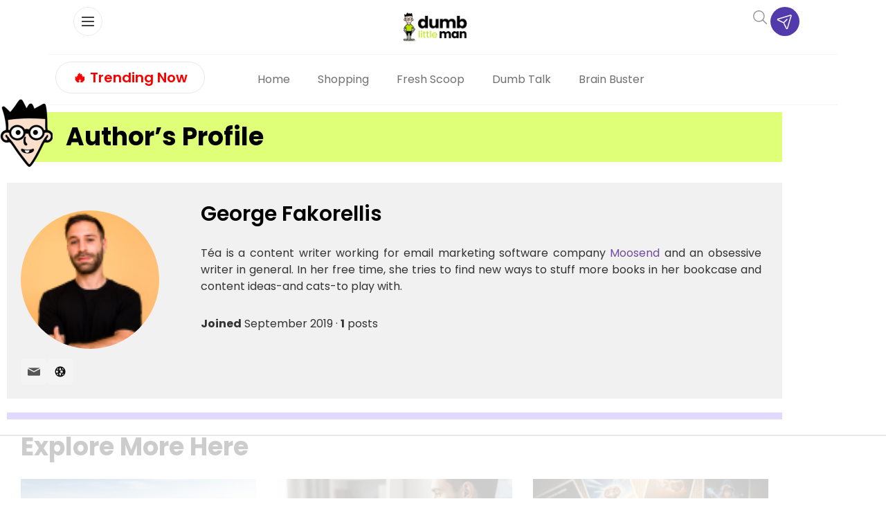

--- FILE ---
content_type: text/html; charset=UTF-8
request_url: https://www.dumblittleman.com/author/george-fakorellis/
body_size: 100218
content:
<!doctype html>
<html lang="en-US">
<head><meta charset="UTF-8"><script>if(navigator.userAgent.match(/MSIE|Internet Explorer/i)||navigator.userAgent.match(/Trident\/7\..*?rv:11/i)){var href=document.location.href;if(!href.match(/[?&]nowprocket/)){if(href.indexOf("?")==-1){if(href.indexOf("#")==-1){document.location.href=href+"?nowprocket=1"}else{document.location.href=href.replace("#","?nowprocket=1#")}}else{if(href.indexOf("#")==-1){document.location.href=href+"&nowprocket=1"}else{document.location.href=href.replace("#","&nowprocket=1#")}}}}</script><script>(()=>{class RocketLazyLoadScripts{constructor(){this.v="2.0.4",this.userEvents=["keydown","keyup","mousedown","mouseup","mousemove","mouseover","mouseout","touchmove","touchstart","touchend","touchcancel","wheel","click","dblclick","input"],this.attributeEvents=["onblur","onclick","oncontextmenu","ondblclick","onfocus","onmousedown","onmouseenter","onmouseleave","onmousemove","onmouseout","onmouseover","onmouseup","onmousewheel","onscroll","onsubmit"]}async t(){this.i(),this.o(),/iP(ad|hone)/.test(navigator.userAgent)&&this.h(),this.u(),this.l(this),this.m(),this.k(this),this.p(this),this._(),await Promise.all([this.R(),this.L()]),this.lastBreath=Date.now(),this.S(this),this.P(),this.D(),this.O(),this.M(),await this.C(this.delayedScripts.normal),await this.C(this.delayedScripts.defer),await this.C(this.delayedScripts.async),await this.T(),await this.F(),await this.j(),await this.A(),window.dispatchEvent(new Event("rocket-allScriptsLoaded")),this.everythingLoaded=!0,this.lastTouchEnd&&await new Promise(t=>setTimeout(t,500-Date.now()+this.lastTouchEnd)),this.I(),this.H(),this.U(),this.W()}i(){this.CSPIssue=sessionStorage.getItem("rocketCSPIssue"),document.addEventListener("securitypolicyviolation",t=>{this.CSPIssue||"script-src-elem"!==t.violatedDirective||"data"!==t.blockedURI||(this.CSPIssue=!0,sessionStorage.setItem("rocketCSPIssue",!0))},{isRocket:!0})}o(){window.addEventListener("pageshow",t=>{this.persisted=t.persisted,this.realWindowLoadedFired=!0},{isRocket:!0}),window.addEventListener("pagehide",()=>{this.onFirstUserAction=null},{isRocket:!0})}h(){let t;function e(e){t=e}window.addEventListener("touchstart",e,{isRocket:!0}),window.addEventListener("touchend",function i(o){o.changedTouches[0]&&t.changedTouches[0]&&Math.abs(o.changedTouches[0].pageX-t.changedTouches[0].pageX)<10&&Math.abs(o.changedTouches[0].pageY-t.changedTouches[0].pageY)<10&&o.timeStamp-t.timeStamp<200&&(window.removeEventListener("touchstart",e,{isRocket:!0}),window.removeEventListener("touchend",i,{isRocket:!0}),"INPUT"===o.target.tagName&&"text"===o.target.type||(o.target.dispatchEvent(new TouchEvent("touchend",{target:o.target,bubbles:!0})),o.target.dispatchEvent(new MouseEvent("mouseover",{target:o.target,bubbles:!0})),o.target.dispatchEvent(new PointerEvent("click",{target:o.target,bubbles:!0,cancelable:!0,detail:1,clientX:o.changedTouches[0].clientX,clientY:o.changedTouches[0].clientY})),event.preventDefault()))},{isRocket:!0})}q(t){this.userActionTriggered||("mousemove"!==t.type||this.firstMousemoveIgnored?"keyup"===t.type||"mouseover"===t.type||"mouseout"===t.type||(this.userActionTriggered=!0,this.onFirstUserAction&&this.onFirstUserAction()):this.firstMousemoveIgnored=!0),"click"===t.type&&t.preventDefault(),t.stopPropagation(),t.stopImmediatePropagation(),"touchstart"===this.lastEvent&&"touchend"===t.type&&(this.lastTouchEnd=Date.now()),"click"===t.type&&(this.lastTouchEnd=0),this.lastEvent=t.type,t.composedPath&&t.composedPath()[0].getRootNode()instanceof ShadowRoot&&(t.rocketTarget=t.composedPath()[0]),this.savedUserEvents.push(t)}u(){this.savedUserEvents=[],this.userEventHandler=this.q.bind(this),this.userEvents.forEach(t=>window.addEventListener(t,this.userEventHandler,{passive:!1,isRocket:!0})),document.addEventListener("visibilitychange",this.userEventHandler,{isRocket:!0})}U(){this.userEvents.forEach(t=>window.removeEventListener(t,this.userEventHandler,{passive:!1,isRocket:!0})),document.removeEventListener("visibilitychange",this.userEventHandler,{isRocket:!0}),this.savedUserEvents.forEach(t=>{(t.rocketTarget||t.target).dispatchEvent(new window[t.constructor.name](t.type,t))})}m(){const t="return false",e=Array.from(this.attributeEvents,t=>"data-rocket-"+t),i="["+this.attributeEvents.join("],[")+"]",o="[data-rocket-"+this.attributeEvents.join("],[data-rocket-")+"]",s=(e,i,o)=>{o&&o!==t&&(e.setAttribute("data-rocket-"+i,o),e["rocket"+i]=new Function("event",o),e.setAttribute(i,t))};new MutationObserver(t=>{for(const n of t)"attributes"===n.type&&(n.attributeName.startsWith("data-rocket-")||this.everythingLoaded?n.attributeName.startsWith("data-rocket-")&&this.everythingLoaded&&this.N(n.target,n.attributeName.substring(12)):s(n.target,n.attributeName,n.target.getAttribute(n.attributeName))),"childList"===n.type&&n.addedNodes.forEach(t=>{if(t.nodeType===Node.ELEMENT_NODE)if(this.everythingLoaded)for(const i of[t,...t.querySelectorAll(o)])for(const t of i.getAttributeNames())e.includes(t)&&this.N(i,t.substring(12));else for(const e of[t,...t.querySelectorAll(i)])for(const t of e.getAttributeNames())this.attributeEvents.includes(t)&&s(e,t,e.getAttribute(t))})}).observe(document,{subtree:!0,childList:!0,attributeFilter:[...this.attributeEvents,...e]})}I(){this.attributeEvents.forEach(t=>{document.querySelectorAll("[data-rocket-"+t+"]").forEach(e=>{this.N(e,t)})})}N(t,e){const i=t.getAttribute("data-rocket-"+e);i&&(t.setAttribute(e,i),t.removeAttribute("data-rocket-"+e))}k(t){Object.defineProperty(HTMLElement.prototype,"onclick",{get(){return this.rocketonclick||null},set(e){this.rocketonclick=e,this.setAttribute(t.everythingLoaded?"onclick":"data-rocket-onclick","this.rocketonclick(event)")}})}S(t){function e(e,i){let o=e[i];e[i]=null,Object.defineProperty(e,i,{get:()=>o,set(s){t.everythingLoaded?o=s:e["rocket"+i]=o=s}})}e(document,"onreadystatechange"),e(window,"onload"),e(window,"onpageshow");try{Object.defineProperty(document,"readyState",{get:()=>t.rocketReadyState,set(e){t.rocketReadyState=e},configurable:!0}),document.readyState="loading"}catch(t){console.log("WPRocket DJE readyState conflict, bypassing")}}l(t){this.originalAddEventListener=EventTarget.prototype.addEventListener,this.originalRemoveEventListener=EventTarget.prototype.removeEventListener,this.savedEventListeners=[],EventTarget.prototype.addEventListener=function(e,i,o){o&&o.isRocket||!t.B(e,this)&&!t.userEvents.includes(e)||t.B(e,this)&&!t.userActionTriggered||e.startsWith("rocket-")||t.everythingLoaded?t.originalAddEventListener.call(this,e,i,o):(t.savedEventListeners.push({target:this,remove:!1,type:e,func:i,options:o}),"mouseenter"!==e&&"mouseleave"!==e||t.originalAddEventListener.call(this,e,t.savedUserEvents.push,o))},EventTarget.prototype.removeEventListener=function(e,i,o){o&&o.isRocket||!t.B(e,this)&&!t.userEvents.includes(e)||t.B(e,this)&&!t.userActionTriggered||e.startsWith("rocket-")||t.everythingLoaded?t.originalRemoveEventListener.call(this,e,i,o):t.savedEventListeners.push({target:this,remove:!0,type:e,func:i,options:o})}}J(t,e){this.savedEventListeners=this.savedEventListeners.filter(i=>{let o=i.type,s=i.target||window;return e!==o||t!==s||(this.B(o,s)&&(i.type="rocket-"+o),this.$(i),!1)})}H(){EventTarget.prototype.addEventListener=this.originalAddEventListener,EventTarget.prototype.removeEventListener=this.originalRemoveEventListener,this.savedEventListeners.forEach(t=>this.$(t))}$(t){t.remove?this.originalRemoveEventListener.call(t.target,t.type,t.func,t.options):this.originalAddEventListener.call(t.target,t.type,t.func,t.options)}p(t){let e;function i(e){return t.everythingLoaded?e:e.split(" ").map(t=>"load"===t||t.startsWith("load.")?"rocket-jquery-load":t).join(" ")}function o(o){function s(e){const s=o.fn[e];o.fn[e]=o.fn.init.prototype[e]=function(){return this[0]===window&&t.userActionTriggered&&("string"==typeof arguments[0]||arguments[0]instanceof String?arguments[0]=i(arguments[0]):"object"==typeof arguments[0]&&Object.keys(arguments[0]).forEach(t=>{const e=arguments[0][t];delete arguments[0][t],arguments[0][i(t)]=e})),s.apply(this,arguments),this}}if(o&&o.fn&&!t.allJQueries.includes(o)){const e={DOMContentLoaded:[],"rocket-DOMContentLoaded":[]};for(const t in e)document.addEventListener(t,()=>{e[t].forEach(t=>t())},{isRocket:!0});o.fn.ready=o.fn.init.prototype.ready=function(i){function s(){parseInt(o.fn.jquery)>2?setTimeout(()=>i.bind(document)(o)):i.bind(document)(o)}return"function"==typeof i&&(t.realDomReadyFired?!t.userActionTriggered||t.fauxDomReadyFired?s():e["rocket-DOMContentLoaded"].push(s):e.DOMContentLoaded.push(s)),o([])},s("on"),s("one"),s("off"),t.allJQueries.push(o)}e=o}t.allJQueries=[],o(window.jQuery),Object.defineProperty(window,"jQuery",{get:()=>e,set(t){o(t)}})}P(){const t=new Map;document.write=document.writeln=function(e){const i=document.currentScript,o=document.createRange(),s=i.parentElement;let n=t.get(i);void 0===n&&(n=i.nextSibling,t.set(i,n));const c=document.createDocumentFragment();o.setStart(c,0),c.appendChild(o.createContextualFragment(e)),s.insertBefore(c,n)}}async R(){return new Promise(t=>{this.userActionTriggered?t():this.onFirstUserAction=t})}async L(){return new Promise(t=>{document.addEventListener("DOMContentLoaded",()=>{this.realDomReadyFired=!0,t()},{isRocket:!0})})}async j(){return this.realWindowLoadedFired?Promise.resolve():new Promise(t=>{window.addEventListener("load",t,{isRocket:!0})})}M(){this.pendingScripts=[];this.scriptsMutationObserver=new MutationObserver(t=>{for(const e of t)e.addedNodes.forEach(t=>{"SCRIPT"!==t.tagName||t.noModule||t.isWPRocket||this.pendingScripts.push({script:t,promise:new Promise(e=>{const i=()=>{const i=this.pendingScripts.findIndex(e=>e.script===t);i>=0&&this.pendingScripts.splice(i,1),e()};t.addEventListener("load",i,{isRocket:!0}),t.addEventListener("error",i,{isRocket:!0}),setTimeout(i,1e3)})})})}),this.scriptsMutationObserver.observe(document,{childList:!0,subtree:!0})}async F(){await this.X(),this.pendingScripts.length?(await this.pendingScripts[0].promise,await this.F()):this.scriptsMutationObserver.disconnect()}D(){this.delayedScripts={normal:[],async:[],defer:[]},document.querySelectorAll("script[type$=rocketlazyloadscript]").forEach(t=>{t.hasAttribute("data-rocket-src")?t.hasAttribute("async")&&!1!==t.async?this.delayedScripts.async.push(t):t.hasAttribute("defer")&&!1!==t.defer||"module"===t.getAttribute("data-rocket-type")?this.delayedScripts.defer.push(t):this.delayedScripts.normal.push(t):this.delayedScripts.normal.push(t)})}async _(){await this.L();let t=[];document.querySelectorAll("script[type$=rocketlazyloadscript][data-rocket-src]").forEach(e=>{let i=e.getAttribute("data-rocket-src");if(i&&!i.startsWith("data:")){i.startsWith("//")&&(i=location.protocol+i);try{const o=new URL(i).origin;o!==location.origin&&t.push({src:o,crossOrigin:e.crossOrigin||"module"===e.getAttribute("data-rocket-type")})}catch(t){}}}),t=[...new Map(t.map(t=>[JSON.stringify(t),t])).values()],this.Y(t,"preconnect")}async G(t){if(await this.K(),!0!==t.noModule||!("noModule"in HTMLScriptElement.prototype))return new Promise(e=>{let i;function o(){(i||t).setAttribute("data-rocket-status","executed"),e()}try{if(navigator.userAgent.includes("Firefox/")||""===navigator.vendor||this.CSPIssue)i=document.createElement("script"),[...t.attributes].forEach(t=>{let e=t.nodeName;"type"!==e&&("data-rocket-type"===e&&(e="type"),"data-rocket-src"===e&&(e="src"),i.setAttribute(e,t.nodeValue))}),t.text&&(i.text=t.text),t.nonce&&(i.nonce=t.nonce),i.hasAttribute("src")?(i.addEventListener("load",o,{isRocket:!0}),i.addEventListener("error",()=>{i.setAttribute("data-rocket-status","failed-network"),e()},{isRocket:!0}),setTimeout(()=>{i.isConnected||e()},1)):(i.text=t.text,o()),i.isWPRocket=!0,t.parentNode.replaceChild(i,t);else{const i=t.getAttribute("data-rocket-type"),s=t.getAttribute("data-rocket-src");i?(t.type=i,t.removeAttribute("data-rocket-type")):t.removeAttribute("type"),t.addEventListener("load",o,{isRocket:!0}),t.addEventListener("error",i=>{this.CSPIssue&&i.target.src.startsWith("data:")?(console.log("WPRocket: CSP fallback activated"),t.removeAttribute("src"),this.G(t).then(e)):(t.setAttribute("data-rocket-status","failed-network"),e())},{isRocket:!0}),s?(t.fetchPriority="high",t.removeAttribute("data-rocket-src"),t.src=s):t.src="data:text/javascript;base64,"+window.btoa(unescape(encodeURIComponent(t.text)))}}catch(i){t.setAttribute("data-rocket-status","failed-transform"),e()}});t.setAttribute("data-rocket-status","skipped")}async C(t){const e=t.shift();return e?(e.isConnected&&await this.G(e),this.C(t)):Promise.resolve()}O(){this.Y([...this.delayedScripts.normal,...this.delayedScripts.defer,...this.delayedScripts.async],"preload")}Y(t,e){this.trash=this.trash||[];let i=!0;var o=document.createDocumentFragment();t.forEach(t=>{const s=t.getAttribute&&t.getAttribute("data-rocket-src")||t.src;if(s&&!s.startsWith("data:")){const n=document.createElement("link");n.href=s,n.rel=e,"preconnect"!==e&&(n.as="script",n.fetchPriority=i?"high":"low"),t.getAttribute&&"module"===t.getAttribute("data-rocket-type")&&(n.crossOrigin=!0),t.crossOrigin&&(n.crossOrigin=t.crossOrigin),t.integrity&&(n.integrity=t.integrity),t.nonce&&(n.nonce=t.nonce),o.appendChild(n),this.trash.push(n),i=!1}}),document.head.appendChild(o)}W(){this.trash.forEach(t=>t.remove())}async T(){try{document.readyState="interactive"}catch(t){}this.fauxDomReadyFired=!0;try{await this.K(),this.J(document,"readystatechange"),document.dispatchEvent(new Event("rocket-readystatechange")),await this.K(),document.rocketonreadystatechange&&document.rocketonreadystatechange(),await this.K(),this.J(document,"DOMContentLoaded"),document.dispatchEvent(new Event("rocket-DOMContentLoaded")),await this.K(),this.J(window,"DOMContentLoaded"),window.dispatchEvent(new Event("rocket-DOMContentLoaded"))}catch(t){console.error(t)}}async A(){try{document.readyState="complete"}catch(t){}try{await this.K(),this.J(document,"readystatechange"),document.dispatchEvent(new Event("rocket-readystatechange")),await this.K(),document.rocketonreadystatechange&&document.rocketonreadystatechange(),await this.K(),this.J(window,"load"),window.dispatchEvent(new Event("rocket-load")),await this.K(),window.rocketonload&&window.rocketonload(),await this.K(),this.allJQueries.forEach(t=>t(window).trigger("rocket-jquery-load")),await this.K(),this.J(window,"pageshow");const t=new Event("rocket-pageshow");t.persisted=this.persisted,window.dispatchEvent(t),await this.K(),window.rocketonpageshow&&window.rocketonpageshow({persisted:this.persisted})}catch(t){console.error(t)}}async K(){Date.now()-this.lastBreath>45&&(await this.X(),this.lastBreath=Date.now())}async X(){return document.hidden?new Promise(t=>setTimeout(t)):new Promise(t=>requestAnimationFrame(t))}B(t,e){return e===document&&"readystatechange"===t||(e===document&&"DOMContentLoaded"===t||(e===window&&"DOMContentLoaded"===t||(e===window&&"load"===t||e===window&&"pageshow"===t)))}static run(){(new RocketLazyLoadScripts).t()}}RocketLazyLoadScripts.run()})();</script>
	
	<meta name="viewport" content="width=device-width, initial-scale=1">
	<link rel="profile" href="https://gmpg.org/xfn/11">
	<script data-no-optimize="1" data-cfasync="false">!function(){"use strict";const t={adt_ei:{identityApiKey:"plainText",source:"url",type:"plaintext",priority:1},adt_eih:{identityApiKey:"sha256",source:"urlh",type:"hashed",priority:2},sh_kit:{identityApiKey:"sha256",source:"urlhck",type:"hashed",priority:3}},e=Object.keys(t);function i(t){return function(t){const e=t.match(/((?=([a-z0-9._!#$%+^&*()[\]<>-]+))\2@[a-z0-9._-]+\.[a-z0-9._-]+)/gi);return e?e[0]:""}(function(t){return t.replace(/\s/g,"")}(t.toLowerCase()))}!async function(){const n=new URL(window.location.href),o=n.searchParams;let a=null;const r=Object.entries(t).sort(([,t],[,e])=>t.priority-e.priority).map(([t])=>t);for(const e of r){const n=o.get(e),r=t[e];if(!n||!r)continue;const c=decodeURIComponent(n),d="plaintext"===r.type&&i(c),s="hashed"===r.type&&c;if(d||s){a={value:c,config:r};break}}if(a){const{value:t,config:e}=a;window.adthrive=window.adthrive||{},window.adthrive.cmd=window.adthrive.cmd||[],window.adthrive.cmd.push(function(){window.adthrive.identityApi({source:e.source,[e.identityApiKey]:t},({success:i,data:n})=>{i?window.adthrive.log("info","Plugin","detectEmails",`Identity API called with ${e.type} email: ${t}`,n):window.adthrive.log("warning","Plugin","detectEmails",`Failed to call Identity API with ${e.type} email: ${t}`,n)})})}!function(t,e){const i=new URL(e);t.forEach(t=>i.searchParams.delete(t)),history.replaceState(null,"",i.toString())}(e,n)}()}();
</script><meta name='robots' content='noindex, follow' />
<style data-no-optimize="1" data-cfasync="false"></style>
<script data-no-optimize="1" data-cfasync="false">
	window.adthriveCLS = {
		enabledLocations: ['Content', 'Recipe'],
		injectedSlots: [],
		injectedFromPlugin: true,
		branch: '8e94f39',bucket: 'prod',			};
	window.adthriveCLS.siteAds = {"betaTester":false,"targeting":[{"value":"61029ec6498239c43cae82fe","key":"siteId"},{"value":"6233884d9b73387088502640","key":"organizationId"},{"value":"Dumb Little Man","key":"siteName"},{"value":"AdThrive Edge","key":"service"},{"value":"on","key":"bidding"},{"value":["Lifestyle","Personal Finance"],"key":"verticals"}],"siteUrl":"https://www.dumblittleman.com","siteId":"61029ec6498239c43cae82fe","siteName":"Dumb Little Man","breakpoints":{"tablet":768,"desktop":1024},"cloudflare":null,"adUnits":[{"sequence":1,"thirdPartyAdUnitName":null,"targeting":[{"value":["Sidebar"],"key":"location"}],"devices":["desktop"],"name":"Sidebar_1","sticky":false,"location":"Sidebar","dynamic":{"pageSelector":"body.single","spacing":0,"max":1,"lazyMax":null,"enable":true,"lazy":false,"elementSelector":"aside.sidebar .ad","skip":0,"classNames":[],"position":"beforebegin","every":1,"enabled":true},"stickyOverlapSelector":"","adSizes":[[1,1],[160,600],[250,250],[300,50],[300,250],[300,420],[300,600],[300,1050],[320,50],[320,100],[336,280]],"priority":299,"autosize":true},{"sequence":1,"thirdPartyAdUnitName":null,"targeting":[{"value":["Sidebar"],"key":"location"}],"devices":["desktop"],"name":"Sidebar_1","sticky":false,"location":"Sidebar","dynamic":{"pageSelector":"","spacing":0,"max":1,"lazyMax":null,"enable":true,"lazy":false,"elementSelector":".sidebar_ad","skip":0,"classNames":[],"position":"beforeend","every":1,"enabled":true},"stickyOverlapSelector":"","adSizes":[[300,250],[250,250],[300,600],[120,240],[160,600],[300,1050],[336,280],[320,50],[320,100],[1,1],[300,420],[300,50]],"priority":299,"autosize":true},{"sequence":9,"thirdPartyAdUnitName":null,"targeting":[{"value":["Sidebar"],"key":"location"},{"value":true,"key":"sticky"}],"devices":["desktop"],"name":"Sidebar_9","sticky":true,"location":"Sidebar","dynamic":{"pageSelector":"","spacing":0,"max":1,"lazyMax":null,"enable":true,"lazy":false,"elementSelector":".sidebar_ad","skip":0,"classNames":[],"position":"beforeend","every":1,"enabled":true},"stickyOverlapSelector":".wave_spacer, .elementor-location-footer, .elementor-element-d3cfaac ","adSizes":[[1,1],[160,600],[250,250],[300,50],[300,250],[300,420],[300,600],[300,1050],[320,50],[320,100],[336,280]],"priority":291,"autosize":true},{"sequence":null,"thirdPartyAdUnitName":null,"targeting":[{"value":["Content"],"key":"location"}],"devices":["tablet","phone"],"name":"Content","sticky":false,"location":"Content","dynamic":{"pageSelector":"body.archive","spacing":0,"max":6,"lazyMax":null,"enable":true,"lazy":false,"elementSelector":".elementor-location-archive > section:has(.elementor-heading-title)","skip":2,"classNames":[],"position":"beforebegin","every":2,"enabled":true},"stickyOverlapSelector":"","adSizes":[[120,240],[250,250],[300,250],[320,50],[320,100],[336,280],[468,60],[728,90],[970,90],[1,1],[300,300],[552,334],[300,50],[728,250],[970,250],[1,2]],"priority":199,"autosize":true},{"sequence":null,"thirdPartyAdUnitName":null,"targeting":[{"value":["Content"],"key":"location"}],"devices":["desktop"],"name":"Content","sticky":false,"location":"Content","dynamic":{"pageSelector":"body.single, body.page:not(.home)","spacing":0.85,"max":4,"lazyMax":95,"enable":true,"lazy":true,"elementSelector":".elementor-widget-theme-post-content > p, .elementor-widget-theme-post-content > .elementor-widget-container > p","skip":3,"classNames":[],"position":"afterend","every":1,"enabled":true},"stickyOverlapSelector":"","adSizes":[[120,240],[250,250],[300,250],[320,50],[320,100],[336,280],[468,60],[728,90],[970,90],[1,1],[300,300],[552,334],[300,50],[728,250],[970,250],[1,2]],"priority":199,"autosize":true},{"sequence":null,"thirdPartyAdUnitName":null,"targeting":[{"value":["Content"],"key":"location"}],"devices":["tablet"],"name":"Content","sticky":false,"location":"Content","dynamic":{"pageSelector":"body.single, body.page:not(.home)","spacing":0.7,"max":6,"lazyMax":93,"enable":true,"lazy":true,"elementSelector":".elementor-widget-theme-post-content > p, .elementor-widget-theme-post-content > .elementor-widget-container > p","skip":3,"classNames":[],"position":"afterend","every":1,"enabled":true},"stickyOverlapSelector":"","adSizes":[[120,240],[250,250],[300,250],[320,50],[320,100],[336,280],[468,60],[728,90],[970,90],[1,1],[300,300],[552,334],[300,50],[728,250],[970,250],[1,2]],"priority":199,"autosize":true},{"sequence":null,"thirdPartyAdUnitName":null,"targeting":[{"value":["Content"],"key":"location"}],"devices":["phone"],"name":"Content","sticky":false,"location":"Content","dynamic":{"pageSelector":"body.single, body.page:not(.home)","spacing":0.85,"max":1,"lazyMax":null,"enable":true,"lazy":false,"elementSelector":".elementor-widget-theme-post-content > p, .elementor-widget-theme-post-content > .elementor-widget-container > p","skip":3,"classNames":[],"position":"afterend","every":1,"enabled":true},"stickyOverlapSelector":"","adSizes":[[120,240],[250,250],[300,250],[320,50],[320,100],[336,280],[468,60],[728,90],[970,90],[1,1],[300,300],[552,334],[300,50],[728,250],[970,250],[1,2]],"priority":199,"autosize":true},{"sequence":null,"thirdPartyAdUnitName":null,"targeting":[{"value":["Below Post"],"key":"location"}],"devices":["desktop","tablet","phone"],"name":"Below_Post","sticky":false,"location":"Below Post","dynamic":{"pageSelector":"body.single","spacing":0,"max":0,"lazyMax":1,"enable":true,"lazy":true,"elementSelector":".elementor-widget:has(.share_links)","skip":0,"classNames":[],"position":"afterend","every":1,"enabled":true},"stickyOverlapSelector":"","adSizes":[[120,240],[250,250],[300,250],[320,50],[320,100],[336,280],[468,60],[728,90],[1,1]],"priority":99,"autosize":true},{"sequence":null,"thirdPartyAdUnitName":null,"targeting":[{"value":["Footer"],"key":"location"},{"value":true,"key":"sticky"}],"devices":["desktop","tablet","phone"],"name":"Footer","sticky":true,"location":"Footer","dynamic":{"pageSelector":"","spacing":0,"max":1,"lazyMax":null,"enable":true,"lazy":false,"elementSelector":"body","skip":0,"classNames":[],"position":"beforeend","every":1,"enabled":true},"stickyOverlapSelector":"","adSizes":[[320,50],[320,100],[728,90],[970,90],[468,60],[1,1],[300,50]],"priority":-1,"autosize":true}],"adDensityLayout":{"mobile":{"adDensity":0.3,"onePerViewport":false},"pageOverrides":[{"mobile":{"adDensity":0.3,"onePerViewport":false},"note":null,"pageSelector":"body.archive","desktop":{"adDensity":0.26,"onePerViewport":false}},{"mobile":{"adDensity":0.3,"onePerViewport":false},"note":null,"pageSelector":"body.blog, body.search, body.home","desktop":{"adDensity":0.26,"onePerViewport":false}}],"desktop":{"adDensity":0.28,"onePerViewport":false}},"adDensityEnabled":true,"siteExperiments":[],"adTypes":{"sponsorTileDesktop":true,"interscrollerDesktop":true,"nativeBelowPostDesktop":true,"miniscroller":true,"largeFormatsMobile":true,"nativeMobileContent":true,"inRecipeRecommendationMobile":true,"nativeMobileRecipe":true,"sponsorTileMobile":true,"expandableCatalogAdsMobile":true,"frameAdsMobile":true,"outstreamMobile":true,"nativeHeaderMobile":true,"frameAdsDesktop":true,"inRecipeRecommendationDesktop":true,"expandableFooterDesktop":true,"nativeDesktopContent":true,"outstreamDesktop":true,"animatedFooter":true,"skylineHeader":false,"expandableFooter":true,"nativeDesktopSidebar":true,"videoFootersMobile":true,"videoFootersDesktop":true,"interscroller":true,"nativeDesktopRecipe":true,"nativeHeaderDesktop":true,"nativeBelowPostMobile":true,"expandableCatalogAdsDesktop":true,"largeFormatsDesktop":true},"adOptions":{"theTradeDesk":true,"undertone":true,"sidebarConfig":{"dynamicStickySidebar":{"minHeight":1800,"enabled":true,"blockedSelectors":[]}},"footerCloseButton":true,"teads":true,"seedtag":true,"pmp":true,"thirtyThreeAcross":true,"sharethrough":true,"optimizeVideoPlayersForEarnings":true,"removeVideoTitleWrapper":true,"pubMatic":true,"contentTermsFooterEnabled":true,"chicory":false,"infiniteScroll":false,"longerVideoAdPod":true,"yahoossp":true,"stickyContainerConfig":{"recipeDesktop":{"minHeight":400,"enabled":false},"blockedSelectors":[],"content":{"minHeight":400,"enabled":false},"recipeMobile":{"minHeight":400,"enabled":false}},"gatedPrint":{"printClasses":[],"siteEmailServiceProviderId":null,"defaultOptIn":false,"closeButtonEnabled":false,"enabled":false,"newsletterPromptEnabled":false},"yieldmo":true,"footerSelector":"","amazonUAM":true,"gamMCMEnabled":true,"gamMCMChildNetworkCode":"22535275012","stickyContainerAds":false,"rubiconMediaMath":true,"rubicon":true,"conversant":true,"openx":true,"customCreativeEnabled":true,"mobileHeaderHeight":1,"secColor":"#000000","unruly":true,"mediaGrid":true,"bRealTime":true,"adInViewTime":null,"gumgum":true,"comscoreFooter":true,"desktopInterstitial":true,"amx":true,"footerCloseButtonDesktop":true,"ozone":true,"isAutoOptimized":true,"comscoreTAL":true,"targetaff":false,"bgColor":"#FFFFFF","advancePlaylistOptions":{"playlistPlayer":{"enabled":true},"relatedPlayer":{"enabled":true,"applyToFirst":true}},"kargo":true,"liveRampATS":true,"footerCloseButtonMobile":false,"interstitialBlockedPageSelectors":"","prioritizeShorterVideoAds":true,"allowSmallerAdSizes":true,"comscore":"Lifestyle","blis":true,"wakeLock":{"desktopEnabled":true,"mobileValue":15,"mobileEnabled":true,"desktopValue":30},"mobileInterstitial":true,"tripleLift":true,"sensitiveCategories":["alc","ast","cosm","dat","pol","rel","ske","wtl"],"liveRamp":true,"mobileInterstitialBlockedPageSelectors":"","adthriveEmailIdentity":true,"criteo":true,"nativo":true,"infiniteScrollOptions":{"selector":"","heightThreshold":0},"dynamicContentSlotLazyLoading":true,"clsOptimizedAds":true,"ogury":true,"verticals":["Lifestyle","Personal Finance"],"inImage":false,"stackadapt":true,"usCMP":{"enabled":false,"regions":[]},"advancePlaylist":true,"medianet":true,"delayLoading":true,"inImageZone":null,"appNexus":true,"rise":true,"liveRampId":"","infiniteScrollRefresh":false,"indexExchange":true},"siteAdsProfiles":[],"thirdPartySiteConfig":{"partners":{"discounts":[]}},"videoPlayers":{"contextual":{"autoplayCollapsibleEnabled":true,"overrideEmbedLocation":true,"defaultPlayerType":"static"},"videoEmbed":"wordpress","footerSelector":".td-footer-wrapper","contentSpecificPlaylists":[],"players":[{"playlistId":"U8KoSKIL","pageSelector":"body.single, body.page:not(.home)","devices":["mobile"],"mobileLocation":"bottom-left","description":"","skip":2,"title":"","type":"stickyPlaylist","enabled":true,"footerSelector":".td-footer-wrapper","elementSelector":".td-post-content > p, .entry-content > p, .elementor-widget-theme-post-content > p, .elementor-widget-theme-post-content > .elementor-widget-container > p","id":4075257,"position":"afterend","saveVideoCloseState":false,"shuffle":true,"mobileHeaderSelector":null,"playerId":"4xxCK7MB"},{"devices":["desktop","mobile"],"description":"","id":4075253,"title":"Stationary related player - desktop and mobile","type":"stationaryRelated","enabled":true,"playerId":"Q4jYu2r5"},{"playlistId":"","pageSelector":"","devices":["mobile"],"mobileLocation":"bottom-left","description":"","skip":0,"title":"","type":"stickyRelated","enabled":true,"elementSelector":".td-post-content > p, .elementor-widget-theme-post-content > p","id":4075255,"position":"afterend","saveVideoCloseState":false,"shuffle":false,"mobileHeaderSelector":null,"playerId":"Q4jYu2r5"},{"playlistId":"U8KoSKIL","pageSelector":"body.single, body.page:not(.home)","devices":["desktop"],"description":"","skip":2,"title":"","type":"stickyPlaylist","enabled":true,"footerSelector":".td-footer-wrapper","elementSelector":".td-post-content > p, .entry-content > p, .elementor-widget-theme-post-content > p, .elementor-widget-theme-post-content > .elementor-widget-container > p","id":4075256,"position":"afterend","saveVideoCloseState":false,"shuffle":true,"mobileHeaderSelector":null,"playerId":"4xxCK7MB"},{"playlistId":"","pageSelector":"","devices":["desktop"],"description":"","skip":0,"title":"","type":"stickyRelated","enabled":true,"elementSelector":".td-post-content > p, .elementor-widget-theme-post-content > p","id":4075254,"position":"afterend","saveVideoCloseState":false,"shuffle":false,"mobileHeaderSelector":null,"playerId":"Q4jYu2r5"}],"partners":{"theTradeDesk":true,"unruly":true,"mediaGrid":true,"undertone":true,"gumgum":true,"seedtag":true,"amx":true,"ozone":true,"pmp":true,"kargo":true,"stickyOutstream":{"desktop":{"enabled":true},"blockedPageSelectors":"","mobileLocation":"bottom-left","allowOnHomepage":false,"mobile":{"enabled":true},"saveVideoCloseState":false,"mobileHeaderSelector":"","allowForPageWithStickyPlayer":{"enabled":true}},"sharethrough":true,"blis":true,"tripleLift":true,"pubMatic":true,"criteo":true,"yahoossp":true,"nativo":true,"stackadapt":true,"yieldmo":true,"amazonUAM":true,"medianet":true,"rubicon":true,"appNexus":true,"rise":true,"openx":true,"indexExchange":true}}};</script>

<script data-no-optimize="1" data-cfasync="false">
(function(w, d) {
	w.adthrive = w.adthrive || {};
	w.adthrive.cmd = w.adthrive.cmd || [];
	w.adthrive.plugin = 'adthrive-ads-3.10.0';
	w.adthrive.host = 'ads.adthrive.com';
	w.adthrive.integration = 'plugin';

	var commitParam = (w.adthriveCLS && w.adthriveCLS.bucket !== 'prod' && w.adthriveCLS.branch) ? '&commit=' + w.adthriveCLS.branch : '';

	var s = d.createElement('script');
	s.async = true;
	s.referrerpolicy='no-referrer-when-downgrade';
	s.src = 'https://' + w.adthrive.host + '/sites/61029ec6498239c43cae82fe/ads.min.js?referrer=' + w.encodeURIComponent(w.location.href) + commitParam + '&cb=' + (Math.floor(Math.random() * 100) + 1) + '';
	var n = d.getElementsByTagName('script')[0];
	n.parentNode.insertBefore(s, n);
})(window, document);
</script>
<link rel="dns-prefetch" href="https://ads.adthrive.com/"><link rel="preconnect" href="https://ads.adthrive.com/"><link rel="preconnect" href="https://ads.adthrive.com/" crossorigin>
	<!-- This site is optimized with the Yoast SEO Premium plugin v26.4 (Yoast SEO v26.4) - https://yoast.com/wordpress/plugins/seo/ -->
	<title>George Fakorellis, Author at Dumb Little Man</title>
<link data-rocket-prefetch href="https://www.google-analytics.com" rel="dns-prefetch">
<link data-rocket-prefetch href="https://dumblittleman.api.oneall.com" rel="dns-prefetch">
<link data-rocket-prefetch href="https://ads.adthrive.com" rel="dns-prefetch">
<link data-rocket-prefetch href="https://maxcdn.bootstrapcdn.com" rel="dns-prefetch">
<link data-rocket-prefetch href="https://www.googletagmanager.com" rel="dns-prefetch">
<link crossorigin data-rocket-preload as="font" href="https://www.dumblittleman.com/wp-content/cache/fonts/1/google-fonts/fonts/s/poppins/v24/pxiGyp8kv8JHgFVrJJLucHtA.woff2" rel="preload">
<style id="wpr-usedcss">.adthrive-ad{margin-top:10px;margin-bottom:10px;text-align:center;overflow-x:visible;clear:both;line-height:0}.adthrive-sticky-sidebar>div{top:90px!important;z-index:1!important}img:is([sizes=auto i],[sizes^="auto," i]){contain-intrinsic-size:3000px 1500px}:root{--comment-rating-star-color:#343434}.comment-form-wprm-rating{margin-bottom:20px;margin-top:5px;text-align:left}.rtl .comment-form-wprm-rating{text-align:right}:root{--wprm-popup-font-size:16px;--wprm-popup-background:#fff;--wprm-popup-title:#000;--wprm-popup-content:#444;--wprm-popup-button-background:#5a822b;--wprm-popup-button-text:#fff}.tippy-box[data-animation=fade][data-state=hidden]{opacity:0}[data-tippy-root]{max-width:calc(100vw - 10px)}.tippy-box{background-color:#333;border-radius:4px;color:#fff;font-size:14px;line-height:1.4;outline:0;position:relative;transition-property:transform,visibility,opacity;white-space:normal}.tippy-box[data-placement^=top]>.tippy-arrow{bottom:0}.tippy-box[data-placement^=top]>.tippy-arrow:before{border-top-color:initial;border-width:8px 8px 0;bottom:-7px;left:0;transform-origin:center top}.tippy-box[data-placement^=bottom]>.tippy-arrow{top:0}.tippy-box[data-placement^=bottom]>.tippy-arrow:before{border-bottom-color:initial;border-width:0 8px 8px;left:0;top:-7px;transform-origin:center bottom}.tippy-box[data-placement^=left]>.tippy-arrow{right:0}.tippy-box[data-placement^=left]>.tippy-arrow:before{border-left-color:initial;border-width:8px 0 8px 8px;right:-7px;transform-origin:center left}.tippy-box[data-placement^=right]>.tippy-arrow{left:0}.tippy-box[data-placement^=right]>.tippy-arrow:before{border-right-color:initial;border-width:8px 8px 8px 0;left:-7px;transform-origin:center right}.tippy-box[data-inertia][data-state=visible]{transition-timing-function:cubic-bezier(.54,1.5,.38,1.11)}.tippy-arrow{color:#333;height:16px;width:16px}.tippy-arrow:before{border-color:transparent;border-style:solid;content:"";position:absolute}.tippy-content{padding:5px 9px;position:relative;z-index:1}.tippy-box[data-theme=wprm] .tippy-content p:first-child{margin-top:0}.tippy-box[data-theme=wprm] .tippy-content p:last-child{margin-bottom:0}.wprm-recipe-container{outline:0}.wprm-recipe{overflow:hidden;zoom:1;clear:both;text-align:left}.wprm-recipe *{box-sizing:border-box}.wprm-recipe ul{-webkit-margin-before:0;-webkit-margin-after:0;-webkit-padding-start:0;margin:0;padding:0}.wprm-recipe li{font-size:1em;margin:0 0 0 32px;padding:0}.wprm-recipe p{font-size:1em;margin:0;padding:0}.wprm-recipe li,.wprm-recipe li.wprm-recipe-instruction{list-style-position:outside}.wprm-recipe li:before{display:none}.wprm-recipe h2,.wprm-recipe h3,.wprm-recipe h4{clear:none;font-variant:normal;letter-spacing:normal;margin:0;padding:0;text-transform:none}body:not(.wprm-print) .wprm-recipe p:first-letter{color:inherit;font-family:inherit;font-size:inherit;line-height:inherit;margin:inherit;padding:inherit}.rtl .wprm-recipe{text-align:right}.rtl .wprm-recipe li{margin:0 32px 0 0}.wprm-expandable-container,.wprm-expandable-container-separated{--wprm-expandable-text-color:#333;--wprm-expandable-button-color:#fff;--wprm-expandable-border-color:#333;--wprm-expandable-border-radius:0px;--wprm-expandable-vertical-padding:5px;--wprm-expandable-horizontal-padding:5px}.wprm-expandable-container a.wprm-expandable-button,.wprm-expandable-container button.wprm-expandable-button,.wprm-expandable-container-separated a.wprm-expandable-button,.wprm-expandable-container-separated button.wprm-expandable-button{color:var(--wprm-expandable-text-color)}.wprm-expandable-container button.wprm-expandable-button,.wprm-expandable-container-separated button.wprm-expandable-button{background-color:var(--wprm-expandable-button-color);border-color:var(--wprm-expandable-border-color);border-radius:var(--wprm-expandable-border-radius);padding:var(--wprm-expandable-vertical-padding) var(--wprm-expandable-horizontal-padding)}.wprm-expandable-container-separated.wprm-expandable-expanded .wprm-expandable-button-show,.wprm-expandable-container.wprm-expandable-expanded .wprm-expandable-button-show{display:none}.wprm-expandable-separated-content-collapsed{display:none!important}.wprm-recipe-shop-instacart-loading{cursor:wait;opacity:.5}.wprm-recipe-shop-instacart{align-items:center;border:1px solid #003d29;border-radius:23px;cursor:pointer;display:inline-flex;font-family:Instacart,system-ui,-apple-system,BlinkMacSystemFont,'Segoe UI',Roboto,Oxygen,Ubuntu,Cantarell,'Open Sans','Helvetica Neue',sans-serif;font-size:14px;height:46px;padding:0 18px}.wprm-recipe-shop-instacart>img{height:22px!important;margin:0!important;padding:0!important;width:auto!important}.wprm-recipe-shop-instacart>span{margin-left:10px}.wprm-recipe-instructions-container .wprm-recipe-instruction-media{margin:5px 0 15px;max-width:100%}img.emoji{display:inline!important;border:none!important;box-shadow:none!important;height:1em!important;width:1em!important;margin:0 .07em!important;vertical-align:-.1em!important;background:0 0!important;padding:0!important}:where(.wp-block-button__link){border-radius:9999px;box-shadow:none;padding:calc(.667em + 2px) calc(1.333em + 2px);text-decoration:none}:root :where(.wp-block-button .wp-block-button__link.is-style-outline),:root :where(.wp-block-button.is-style-outline>.wp-block-button__link){border:2px solid;padding:.667em 1.333em}:root :where(.wp-block-button .wp-block-button__link.is-style-outline:not(.has-text-color)),:root :where(.wp-block-button.is-style-outline>.wp-block-button__link:not(.has-text-color)){color:currentColor}:root :where(.wp-block-button .wp-block-button__link.is-style-outline:not(.has-background)),:root :where(.wp-block-button.is-style-outline>.wp-block-button__link:not(.has-background)){background-color:initial;background-image:none}:where(.wp-block-calendar table:not(.has-background) th){background:#ddd}:where(.wp-block-columns){margin-bottom:1.75em}:where(.wp-block-columns.has-background){padding:1.25em 2.375em}:where(.wp-block-post-comments input[type=submit]){border:none}.wp-block-comments{box-sizing:border-box}.wp-block-cover{align-items:center;background-position:50%;box-sizing:border-box;display:flex;justify-content:center;min-height:430px;overflow:hidden;overflow:clip;padding:1em;position:relative}.wp-block-cover .wp-block-cover__image-background{border:none;bottom:0;box-shadow:none;height:100%;left:0;margin:0;max-height:none;max-width:none;object-fit:cover;outline:0;padding:0;position:absolute;right:0;top:0;width:100%}.wp-block-cover.has-parallax,.wp-block-cover__image-background.has-parallax{background-attachment:fixed;background-repeat:no-repeat;background-size:cover}@supports (-webkit-touch-callout:inherit){.wp-block-cover.has-parallax,.wp-block-cover__image-background.has-parallax{background-attachment:scroll}}@media (prefers-reduced-motion:reduce){.wp-block-cover.has-parallax,.wp-block-cover__image-background.has-parallax{background-attachment:scroll}}:where(.wp-block-cover-image:not(.has-text-color)),:where(.wp-block-cover:not(.has-text-color)){color:#fff}:where(.wp-block-cover-image.is-light:not(.has-text-color)),:where(.wp-block-cover.is-light:not(.has-text-color)){color:#000}:root :where(.wp-block-cover h1:not(.has-text-color)),:root :where(.wp-block-cover h2:not(.has-text-color)),:root :where(.wp-block-cover h3:not(.has-text-color)),:root :where(.wp-block-cover h4:not(.has-text-color)),:root :where(.wp-block-cover h5:not(.has-text-color)),:root :where(.wp-block-cover h6:not(.has-text-color)),:root :where(.wp-block-cover p:not(.has-text-color)){color:inherit}body:not(.editor-styles-wrapper) .wp-block-cover:not(.wp-block-cover:has(.wp-block-cover__background+.wp-block-cover__inner-container)) .wp-block-cover__image-background{z-index:0}:where(.wp-block-file){margin-bottom:1.5em}:where(.wp-block-file__button){border-radius:2em;display:inline-block;padding:.5em 1em}:where(.wp-block-file__button):where(a):active,:where(.wp-block-file__button):where(a):focus,:where(.wp-block-file__button):where(a):hover,:where(.wp-block-file__button):where(a):visited{box-shadow:none;color:#fff;opacity:.85;text-decoration:none}:where(.wp-block-form-input__input){font-size:1em;margin-bottom:.5em;padding:0 .5em}:where(.wp-block-form-input__input)[type=date],:where(.wp-block-form-input__input)[type=datetime-local],:where(.wp-block-form-input__input)[type=datetime],:where(.wp-block-form-input__input)[type=email],:where(.wp-block-form-input__input)[type=month],:where(.wp-block-form-input__input)[type=number],:where(.wp-block-form-input__input)[type=password],:where(.wp-block-form-input__input)[type=search],:where(.wp-block-form-input__input)[type=tel],:where(.wp-block-form-input__input)[type=text],:where(.wp-block-form-input__input)[type=time],:where(.wp-block-form-input__input)[type=url],:where(.wp-block-form-input__input)[type=week]{border-style:solid;border-width:1px;line-height:2;min-height:2em}:where(.wp-block-group.wp-block-group-is-layout-constrained){position:relative}:root :where(.wp-block-image.is-style-rounded img,.wp-block-image .is-style-rounded img){border-radius:9999px}:where(.wp-block-latest-comments:not([style*=line-height] .wp-block-latest-comments__comment)){line-height:1.1}:where(.wp-block-latest-comments:not([style*=line-height] .wp-block-latest-comments__comment-excerpt p)){line-height:1.8}:root :where(.wp-block-latest-posts.is-grid){padding:0}:root :where(.wp-block-latest-posts.wp-block-latest-posts__list){padding-left:0}ul{box-sizing:border-box}:root :where(.wp-block-list.has-background){padding:1.25em 2.375em}:where(.wp-block-navigation.has-background .wp-block-navigation-item a:not(.wp-element-button)),:where(.wp-block-navigation.has-background .wp-block-navigation-submenu a:not(.wp-element-button)){padding:.5em 1em}:where(.wp-block-navigation .wp-block-navigation__submenu-container .wp-block-navigation-item a:not(.wp-element-button)),:where(.wp-block-navigation .wp-block-navigation__submenu-container .wp-block-navigation-submenu a:not(.wp-element-button)),:where(.wp-block-navigation .wp-block-navigation__submenu-container .wp-block-navigation-submenu button.wp-block-navigation-item__content),:where(.wp-block-navigation .wp-block-navigation__submenu-container .wp-block-pages-list__item button.wp-block-navigation-item__content){padding:.5em 1em}:root :where(p.has-background){padding:1.25em 2.375em}:where(p.has-text-color:not(.has-link-color)) a{color:inherit}:where(.wp-block-post-comments-form input:not([type=submit])),:where(.wp-block-post-comments-form textarea){border:1px solid #949494;font-family:inherit;font-size:1em}:where(.wp-block-post-comments-form input:where(:not([type=submit]):not([type=checkbox]))),:where(.wp-block-post-comments-form textarea){padding:calc(.667em + 2px)}:where(.wp-block-post-excerpt){box-sizing:border-box;margin-bottom:var(--wp--style--block-gap);margin-top:var(--wp--style--block-gap)}:where(.wp-block-preformatted.has-background){padding:1.25em 2.375em}:where(.wp-block-search__button){border:1px solid #ccc;padding:6px 10px}.wp-block-search__inside-wrapper{display:flex;flex:auto;flex-wrap:nowrap;max-width:100%}:where(.wp-block-search__input){appearance:none;border:1px solid #949494;flex-grow:1;font-family:inherit;font-size:inherit;font-style:inherit;font-weight:inherit;letter-spacing:inherit;line-height:inherit;margin-left:0;margin-right:0;min-width:3rem;padding:8px;text-decoration:unset!important;text-transform:inherit}:where(.wp-block-search__button-inside .wp-block-search__inside-wrapper){background-color:#fff;border:1px solid #949494;box-sizing:border-box;padding:4px}:where(.wp-block-search__button-inside .wp-block-search__inside-wrapper) .wp-block-search__input{border:none;border-radius:0;padding:0 4px}:where(.wp-block-search__button-inside .wp-block-search__inside-wrapper) .wp-block-search__input:focus{outline:0}:where(.wp-block-search__button-inside .wp-block-search__inside-wrapper) :where(.wp-block-search__button){padding:4px 8px}:root :where(.wp-block-separator.is-style-dots){height:auto;line-height:1;text-align:center}:root :where(.wp-block-separator.is-style-dots):before{color:currentColor;content:"···";font-family:serif;font-size:1.5em;letter-spacing:2em;padding-left:2em}:root :where(.wp-block-site-logo.is-style-rounded){border-radius:9999px}:where(.wp-block-social-links:not(.is-style-logos-only)) .wp-social-link{background-color:#f0f0f0;color:#444}:where(.wp-block-social-links:not(.is-style-logos-only)) .wp-social-link-amazon{background-color:#f90;color:#fff}:where(.wp-block-social-links:not(.is-style-logos-only)) .wp-social-link-bandcamp{background-color:#1ea0c3;color:#fff}:where(.wp-block-social-links:not(.is-style-logos-only)) .wp-social-link-behance{background-color:#0757fe;color:#fff}:where(.wp-block-social-links:not(.is-style-logos-only)) .wp-social-link-bluesky{background-color:#0a7aff;color:#fff}:where(.wp-block-social-links:not(.is-style-logos-only)) .wp-social-link-codepen{background-color:#1e1f26;color:#fff}:where(.wp-block-social-links:not(.is-style-logos-only)) .wp-social-link-deviantart{background-color:#02e49b;color:#fff}:where(.wp-block-social-links:not(.is-style-logos-only)) .wp-social-link-discord{background-color:#5865f2;color:#fff}:where(.wp-block-social-links:not(.is-style-logos-only)) .wp-social-link-dribbble{background-color:#e94c89;color:#fff}:where(.wp-block-social-links:not(.is-style-logos-only)) .wp-social-link-dropbox{background-color:#4280ff;color:#fff}:where(.wp-block-social-links:not(.is-style-logos-only)) .wp-social-link-etsy{background-color:#f45800;color:#fff}:where(.wp-block-social-links:not(.is-style-logos-only)) .wp-social-link-facebook{background-color:#0866ff;color:#fff}:where(.wp-block-social-links:not(.is-style-logos-only)) .wp-social-link-fivehundredpx{background-color:#000;color:#fff}:where(.wp-block-social-links:not(.is-style-logos-only)) .wp-social-link-flickr{background-color:#0461dd;color:#fff}:where(.wp-block-social-links:not(.is-style-logos-only)) .wp-social-link-foursquare{background-color:#e65678;color:#fff}:where(.wp-block-social-links:not(.is-style-logos-only)) .wp-social-link-github{background-color:#24292d;color:#fff}:where(.wp-block-social-links:not(.is-style-logos-only)) .wp-social-link-goodreads{background-color:#eceadd;color:#382110}:where(.wp-block-social-links:not(.is-style-logos-only)) .wp-social-link-google{background-color:#ea4434;color:#fff}:where(.wp-block-social-links:not(.is-style-logos-only)) .wp-social-link-gravatar{background-color:#1d4fc4;color:#fff}:where(.wp-block-social-links:not(.is-style-logos-only)) .wp-social-link-instagram{background-color:#f00075;color:#fff}:where(.wp-block-social-links:not(.is-style-logos-only)) .wp-social-link-lastfm{background-color:#e21b24;color:#fff}:where(.wp-block-social-links:not(.is-style-logos-only)) .wp-social-link-linkedin{background-color:#0d66c2;color:#fff}:where(.wp-block-social-links:not(.is-style-logos-only)) .wp-social-link-mastodon{background-color:#3288d4;color:#fff}:where(.wp-block-social-links:not(.is-style-logos-only)) .wp-social-link-medium{background-color:#000;color:#fff}:where(.wp-block-social-links:not(.is-style-logos-only)) .wp-social-link-meetup{background-color:#f6405f;color:#fff}:where(.wp-block-social-links:not(.is-style-logos-only)) .wp-social-link-patreon{background-color:#000;color:#fff}:where(.wp-block-social-links:not(.is-style-logos-only)) .wp-social-link-pinterest{background-color:#e60122;color:#fff}:where(.wp-block-social-links:not(.is-style-logos-only)) .wp-social-link-pocket{background-color:#ef4155;color:#fff}:where(.wp-block-social-links:not(.is-style-logos-only)) .wp-social-link-reddit{background-color:#ff4500;color:#fff}:where(.wp-block-social-links:not(.is-style-logos-only)) .wp-social-link-skype{background-color:#0478d7;color:#fff}:where(.wp-block-social-links:not(.is-style-logos-only)) .wp-social-link-snapchat{background-color:#fefc00;color:#fff;stroke:#000}:where(.wp-block-social-links:not(.is-style-logos-only)) .wp-social-link-soundcloud{background-color:#ff5600;color:#fff}:where(.wp-block-social-links:not(.is-style-logos-only)) .wp-social-link-spotify{background-color:#1bd760;color:#fff}:where(.wp-block-social-links:not(.is-style-logos-only)) .wp-social-link-telegram{background-color:#2aabee;color:#fff}:where(.wp-block-social-links:not(.is-style-logos-only)) .wp-social-link-threads{background-color:#000;color:#fff}:where(.wp-block-social-links:not(.is-style-logos-only)) .wp-social-link-tiktok{background-color:#000;color:#fff}:where(.wp-block-social-links:not(.is-style-logos-only)) .wp-social-link-tumblr{background-color:#011835;color:#fff}:where(.wp-block-social-links:not(.is-style-logos-only)) .wp-social-link-twitch{background-color:#6440a4;color:#fff}:where(.wp-block-social-links:not(.is-style-logos-only)) .wp-social-link-twitter{background-color:#1da1f2;color:#fff}:where(.wp-block-social-links:not(.is-style-logos-only)) .wp-social-link-vimeo{background-color:#1eb7ea;color:#fff}:where(.wp-block-social-links:not(.is-style-logos-only)) .wp-social-link-vk{background-color:#4680c2;color:#fff}:where(.wp-block-social-links:not(.is-style-logos-only)) .wp-social-link-wordpress{background-color:#3499cd;color:#fff}:where(.wp-block-social-links:not(.is-style-logos-only)) .wp-social-link-whatsapp{background-color:#25d366;color:#fff}:where(.wp-block-social-links:not(.is-style-logos-only)) .wp-social-link-x{background-color:#000;color:#fff}:where(.wp-block-social-links:not(.is-style-logos-only)) .wp-social-link-yelp{background-color:#d32422;color:#fff}:where(.wp-block-social-links:not(.is-style-logos-only)) .wp-social-link-youtube{background-color:red;color:#fff}:where(.wp-block-social-links.is-style-logos-only) .wp-social-link{background:0 0}:where(.wp-block-social-links.is-style-logos-only) .wp-social-link svg{height:1.25em;width:1.25em}:where(.wp-block-social-links.is-style-logos-only) .wp-social-link-amazon{color:#f90}:where(.wp-block-social-links.is-style-logos-only) .wp-social-link-bandcamp{color:#1ea0c3}:where(.wp-block-social-links.is-style-logos-only) .wp-social-link-behance{color:#0757fe}:where(.wp-block-social-links.is-style-logos-only) .wp-social-link-bluesky{color:#0a7aff}:where(.wp-block-social-links.is-style-logos-only) .wp-social-link-codepen{color:#1e1f26}:where(.wp-block-social-links.is-style-logos-only) .wp-social-link-deviantart{color:#02e49b}:where(.wp-block-social-links.is-style-logos-only) .wp-social-link-discord{color:#5865f2}:where(.wp-block-social-links.is-style-logos-only) .wp-social-link-dribbble{color:#e94c89}:where(.wp-block-social-links.is-style-logos-only) .wp-social-link-dropbox{color:#4280ff}:where(.wp-block-social-links.is-style-logos-only) .wp-social-link-etsy{color:#f45800}:where(.wp-block-social-links.is-style-logos-only) .wp-social-link-facebook{color:#0866ff}:where(.wp-block-social-links.is-style-logos-only) .wp-social-link-fivehundredpx{color:#000}:where(.wp-block-social-links.is-style-logos-only) .wp-social-link-flickr{color:#0461dd}:where(.wp-block-social-links.is-style-logos-only) .wp-social-link-foursquare{color:#e65678}:where(.wp-block-social-links.is-style-logos-only) .wp-social-link-github{color:#24292d}:where(.wp-block-social-links.is-style-logos-only) .wp-social-link-goodreads{color:#382110}:where(.wp-block-social-links.is-style-logos-only) .wp-social-link-google{color:#ea4434}:where(.wp-block-social-links.is-style-logos-only) .wp-social-link-gravatar{color:#1d4fc4}:where(.wp-block-social-links.is-style-logos-only) .wp-social-link-instagram{color:#f00075}:where(.wp-block-social-links.is-style-logos-only) .wp-social-link-lastfm{color:#e21b24}:where(.wp-block-social-links.is-style-logos-only) .wp-social-link-linkedin{color:#0d66c2}:where(.wp-block-social-links.is-style-logos-only) .wp-social-link-mastodon{color:#3288d4}:where(.wp-block-social-links.is-style-logos-only) .wp-social-link-medium{color:#000}:where(.wp-block-social-links.is-style-logos-only) .wp-social-link-meetup{color:#f6405f}:where(.wp-block-social-links.is-style-logos-only) .wp-social-link-patreon{color:#000}:where(.wp-block-social-links.is-style-logos-only) .wp-social-link-pinterest{color:#e60122}:where(.wp-block-social-links.is-style-logos-only) .wp-social-link-pocket{color:#ef4155}:where(.wp-block-social-links.is-style-logos-only) .wp-social-link-reddit{color:#ff4500}:where(.wp-block-social-links.is-style-logos-only) .wp-social-link-skype{color:#0478d7}:where(.wp-block-social-links.is-style-logos-only) .wp-social-link-snapchat{color:#fff;stroke:#000}:where(.wp-block-social-links.is-style-logos-only) .wp-social-link-soundcloud{color:#ff5600}:where(.wp-block-social-links.is-style-logos-only) .wp-social-link-spotify{color:#1bd760}:where(.wp-block-social-links.is-style-logos-only) .wp-social-link-telegram{color:#2aabee}:where(.wp-block-social-links.is-style-logos-only) .wp-social-link-threads{color:#000}:where(.wp-block-social-links.is-style-logos-only) .wp-social-link-tiktok{color:#000}:where(.wp-block-social-links.is-style-logos-only) .wp-social-link-tumblr{color:#011835}:where(.wp-block-social-links.is-style-logos-only) .wp-social-link-twitch{color:#6440a4}:where(.wp-block-social-links.is-style-logos-only) .wp-social-link-twitter{color:#1da1f2}:where(.wp-block-social-links.is-style-logos-only) .wp-social-link-vimeo{color:#1eb7ea}:where(.wp-block-social-links.is-style-logos-only) .wp-social-link-vk{color:#4680c2}:where(.wp-block-social-links.is-style-logos-only) .wp-social-link-whatsapp{color:#25d366}:where(.wp-block-social-links.is-style-logos-only) .wp-social-link-wordpress{color:#3499cd}:where(.wp-block-social-links.is-style-logos-only) .wp-social-link-x{color:#000}:where(.wp-block-social-links.is-style-logos-only) .wp-social-link-yelp{color:#d32422}:where(.wp-block-social-links.is-style-logos-only) .wp-social-link-youtube{color:red}:root :where(.wp-block-social-links .wp-social-link a){padding:.25em}:root :where(.wp-block-social-links.is-style-logos-only .wp-social-link a){padding:0}:root :where(.wp-block-social-links.is-style-pill-shape .wp-social-link a){padding-left:.6666666667em;padding-right:.6666666667em}:root :where(.wp-block-tag-cloud.is-style-outline){display:flex;flex-wrap:wrap;gap:1ch}:root :where(.wp-block-tag-cloud.is-style-outline a){border:1px solid;font-size:unset!important;margin-right:0;padding:1ch 2ch;text-decoration:none!important}:root :where(.wp-block-table-of-contents){box-sizing:border-box}:where(.wp-block-term-description){box-sizing:border-box;margin-bottom:var(--wp--style--block-gap);margin-top:var(--wp--style--block-gap)}:where(pre.wp-block-verse){font-family:inherit}.entry-content{counter-reset:footnotes}:root{--wp--preset--font-size--normal:16px;--wp--preset--font-size--huge:42px}.screen-reader-text{border:0;clip-path:inset(50%);height:1px;margin:-1px;overflow:hidden;padding:0;position:absolute;width:1px;word-wrap:normal!important}.screen-reader-text:focus{background-color:#ddd;clip-path:none;color:#444;display:block;font-size:1em;height:auto;left:5px;line-height:normal;padding:15px 23px 14px;text-decoration:none;top:5px;width:auto;z-index:100000}html :where(.has-border-color){border-style:solid}html :where([style*=border-top-color]){border-top-style:solid}html :where([style*=border-right-color]){border-right-style:solid}html :where([style*=border-bottom-color]){border-bottom-style:solid}html :where([style*=border-left-color]){border-left-style:solid}html :where([style*=border-width]){border-style:solid}html :where([style*=border-top-width]){border-top-style:solid}html :where([style*=border-right-width]){border-right-style:solid}html :where([style*=border-bottom-width]){border-bottom-style:solid}html :where([style*=border-left-width]){border-left-style:solid}html :where(img[class*=wp-image-]){height:auto;max-width:100%}:where(figure){margin:0 0 1em}html :where(.is-position-sticky){--wp-admin--admin-bar--position-offset:var(--wp-admin--admin-bar--height,0px)}@media screen and (max-width:600px){html :where(.is-position-sticky){--wp-admin--admin-bar--position-offset:0px}}[role=region]{position:relative}:root{--wp-admin-theme-color:#3858e9;--wp-admin-theme-color--rgb:56,88,233;--wp-admin-theme-color-darker-10:#2145e6;--wp-admin-theme-color-darker-10--rgb:33.0384615385,68.7307692308,230.4615384615;--wp-admin-theme-color-darker-20:#183ad6;--wp-admin-theme-color-darker-20--rgb:23.6923076923,58.1538461538,214.3076923077;--wp-admin-border-width-focus:2px}:root{--wp-block-synced-color:#7a00df;--wp-block-synced-color--rgb:122,0,223;--wp-bound-block-color:var(--wp-block-synced-color);--wp-editor-canvas-background:#ddd;--wp-admin-theme-color:#007cba;--wp-admin-theme-color--rgb:0,124,186;--wp-admin-theme-color-darker-10:#006ba1;--wp-admin-theme-color-darker-10--rgb:0,107,160.5;--wp-admin-theme-color-darker-20:#005a87;--wp-admin-theme-color-darker-20--rgb:0,90,135;--wp-admin-border-width-focus:2px}@media (min-resolution:192dpi){:root{--wp-admin-border-width-focus:1.5px}}:where(.wp-block-popup-maker-cta-button__link){border-radius:9999px;box-shadow:none;padding:1rem 2.25rem;text-decoration:none}:root :where(.wp-block-popup-maker-cta-button){font-family:inherit;font-size:var(--wp--preset--font-size--medium);font-style:normal;line-height:inherit}:root :where(.wp-block-popup-maker-cta-button .wp-block-popup-maker-cta-button__link.is-style-outline),:root :where(.wp-block-popup-maker-cta-button.is-style-outline>.wp-block-popup-maker-cta-button__link){border:1px solid;padding:calc(1rem - 1px) calc(2.25rem - 1px)}:root :where(.wp-block-popup-maker-cta-button .wp-block-popup-maker-cta-button__link.is-style-outline:not(.has-text-color)),:root :where(.wp-block-popup-maker-cta-button.is-style-outline>.wp-block-popup-maker-cta-button__link:not(.has-text-color)){color:currentColor}:root :where(.wp-block-popup-maker-cta-button .wp-block-popup-maker-cta-button__link.is-style-outline:not(.has-background)),:root :where(.wp-block-popup-maker-cta-button.is-style-outline>.wp-block-popup-maker-cta-button__link:not(.has-background)){background-color:#0000;background-image:none}:root :where(.wp-block-popup-maker-cta-button.is-style-outline>.wp-block-popup-maker-cta-button__link.wp-block-popup-maker-cta-button__link:not(.has-background):hover){background-color:color-mix(in srgb,var(--wp--preset--color--contrast) 5%,#0000)}@supports not (background-color:color-mix(in srgb,red 50%,blue)){:where(.wp-block-popup-maker-cta-button:not(.is-style-outline))>.wp-block-popup-maker-cta-button__link:not(.is-style-outline):hover{filter:brightness(.85)}:where(.wp-block-popup-maker-cta-button.is-style-outline>.wp-block-popup-maker-cta-button__link.wp-block-popup-maker-cta-button__link:not(.has-background):hover){filter:brightness(1.05)}}:root{--edd-blocks-light-grey:#eee}.screen-reader-text{border:0;-webkit-clip-path:inset(50%);clip-path:inset(50%);height:1px;margin:-1px;overflow:hidden;padding:0;position:absolute;width:1px;word-wrap:normal!important}:root{--wp--preset--aspect-ratio--square:1;--wp--preset--aspect-ratio--4-3:4/3;--wp--preset--aspect-ratio--3-4:3/4;--wp--preset--aspect-ratio--3-2:3/2;--wp--preset--aspect-ratio--2-3:2/3;--wp--preset--aspect-ratio--16-9:16/9;--wp--preset--aspect-ratio--9-16:9/16;--wp--preset--color--black:#000000;--wp--preset--color--cyan-bluish-gray:#abb8c3;--wp--preset--color--white:#ffffff;--wp--preset--color--pale-pink:#f78da7;--wp--preset--color--vivid-red:#cf2e2e;--wp--preset--color--luminous-vivid-orange:#ff6900;--wp--preset--color--luminous-vivid-amber:#fcb900;--wp--preset--color--light-green-cyan:#7bdcb5;--wp--preset--color--vivid-green-cyan:#00d084;--wp--preset--color--pale-cyan-blue:#8ed1fc;--wp--preset--color--vivid-cyan-blue:#0693e3;--wp--preset--color--vivid-purple:#9b51e0;--wp--preset--gradient--vivid-cyan-blue-to-vivid-purple:linear-gradient(135deg,rgb(6, 147, 227) 0%,rgb(155, 81, 224) 100%);--wp--preset--gradient--light-green-cyan-to-vivid-green-cyan:linear-gradient(135deg,rgb(122, 220, 180) 0%,rgb(0, 208, 130) 100%);--wp--preset--gradient--luminous-vivid-amber-to-luminous-vivid-orange:linear-gradient(135deg,rgb(252, 185, 0) 0%,rgb(255, 105, 0) 100%);--wp--preset--gradient--luminous-vivid-orange-to-vivid-red:linear-gradient(135deg,rgb(255, 105, 0) 0%,rgb(207, 46, 46) 100%);--wp--preset--gradient--very-light-gray-to-cyan-bluish-gray:linear-gradient(135deg,rgb(238, 238, 238) 0%,rgb(169, 184, 195) 100%);--wp--preset--gradient--cool-to-warm-spectrum:linear-gradient(135deg,rgb(74, 234, 220) 0%,rgb(151, 120, 209) 20%,rgb(207, 42, 186) 40%,rgb(238, 44, 130) 60%,rgb(251, 105, 98) 80%,rgb(254, 248, 76) 100%);--wp--preset--gradient--blush-light-purple:linear-gradient(135deg,rgb(255, 206, 236) 0%,rgb(152, 150, 240) 100%);--wp--preset--gradient--blush-bordeaux:linear-gradient(135deg,rgb(254, 205, 165) 0%,rgb(254, 45, 45) 50%,rgb(107, 0, 62) 100%);--wp--preset--gradient--luminous-dusk:linear-gradient(135deg,rgb(255, 203, 112) 0%,rgb(199, 81, 192) 50%,rgb(65, 88, 208) 100%);--wp--preset--gradient--pale-ocean:linear-gradient(135deg,rgb(255, 245, 203) 0%,rgb(182, 227, 212) 50%,rgb(51, 167, 181) 100%);--wp--preset--gradient--electric-grass:linear-gradient(135deg,rgb(202, 248, 128) 0%,rgb(113, 206, 126) 100%);--wp--preset--gradient--midnight:linear-gradient(135deg,rgb(2, 3, 129) 0%,rgb(40, 116, 252) 100%);--wp--preset--font-size--small:13px;--wp--preset--font-size--medium:20px;--wp--preset--font-size--large:36px;--wp--preset--font-size--x-large:42px;--wp--preset--spacing--20:0.44rem;--wp--preset--spacing--30:0.67rem;--wp--preset--spacing--40:1rem;--wp--preset--spacing--50:1.5rem;--wp--preset--spacing--60:2.25rem;--wp--preset--spacing--70:3.38rem;--wp--preset--spacing--80:5.06rem;--wp--preset--shadow--natural:6px 6px 9px rgba(0, 0, 0, .2);--wp--preset--shadow--deep:12px 12px 50px rgba(0, 0, 0, .4);--wp--preset--shadow--sharp:6px 6px 0px rgba(0, 0, 0, .2);--wp--preset--shadow--outlined:6px 6px 0px -3px rgb(255, 255, 255),6px 6px rgb(0, 0, 0);--wp--preset--shadow--crisp:6px 6px 0px rgb(0, 0, 0)}:root{--wp--style--global--content-size:800px;--wp--style--global--wide-size:1200px}:where(body){margin:0}:where(.wp-site-blocks)>*{margin-block-start:24px;margin-block-end:0}:where(.wp-site-blocks)>:first-child{margin-block-start:0}:where(.wp-site-blocks)>:last-child{margin-block-end:0}:root{--wp--style--block-gap:24px}:root :where(.is-layout-flow)>:first-child{margin-block-start:0}:root :where(.is-layout-flow)>:last-child{margin-block-end:0}:root :where(.is-layout-flow)>*{margin-block-start:24px;margin-block-end:0}:root :where(.is-layout-constrained)>:first-child{margin-block-start:0}:root :where(.is-layout-constrained)>:last-child{margin-block-end:0}:root :where(.is-layout-constrained)>*{margin-block-start:24px;margin-block-end:0}:root :where(.is-layout-flex){gap:24px}:root :where(.is-layout-grid){gap:24px}body{padding-top:0;padding-right:0;padding-bottom:0;padding-left:0}a:where(:not(.wp-element-button)){text-decoration:underline}:root :where(.wp-element-button,.wp-block-button__link){background-color:#32373c;border-width:0;color:#fff;font-family:inherit;font-size:inherit;font-style:inherit;font-weight:inherit;letter-spacing:inherit;line-height:inherit;padding-top:calc(.667em + 2px);padding-right:calc(1.333em + 2px);padding-bottom:calc(.667em + 2px);padding-left:calc(1.333em + 2px);text-decoration:none;text-transform:inherit}:root :where(.wp-block-pullquote){font-size:1.5em;line-height:1.6}#toc_container li,#toc_container ul{margin:0;padding:0}#toc_container ul ul{margin-left:1.5em}#toc_container{background:#f9f9f9;border:1px solid #aaa;padding:10px;margin-bottom:1em;width:auto;display:table;font-size:95%}#toc_container span.toc_toggle{font-weight:400;font-size:90%}#toc_container a{text-decoration:none;text-shadow:none}#toc_container a:hover{text-decoration:underline}.xs_social_share_widget .met-social{line-height:24px}.wslu-share-count{display:-webkit-box;display:-ms-flexbox;display:flex;-webkit-box-orient:vertical;-webkit-box-direction:normal;-ms-flex-direction:column;flex-direction:column;-webkit-box-pack:center;-ms-flex-pack:center;justify-content:center;-webkit-box-align:center;-ms-flex-align:center;align-items:center;background-color:transparent;background-color:#fff;margin:0 auto;padding:0 12px}.met-social{font-family:met-social!important;speak:never;font-style:normal;font-weight:400;font-variant:normal;text-transform:none;line-height:1;-webkit-font-smoothing:antialiased;-moz-osx-font-smoothing:grayscale}.met-social-cross:before{content:"\e870"}.met-social-share-1:before{content:"\eb74"}.fa{display:inline-block;font:14px/1 FontAwesome;font-size:inherit;text-rendering:auto;-webkit-font-smoothing:antialiased;-moz-osx-font-smoothing:grayscale}.mfp-bg{top:0;left:0;width:100%;height:100%;z-index:1042;overflow:hidden;position:fixed;background:#0b0b0b;opacity:.8}.mfp-wrap{top:0;left:0;width:100%;height:100%;z-index:1043;position:fixed;outline:0!important;-webkit-backface-visibility:hidden}.mfp-container{text-align:center;position:absolute;width:100%;height:100%;left:0;top:0;padding:0 8px;box-sizing:border-box}.mfp-container:before{content:'';display:inline-block;height:100%;vertical-align:middle}.mfp-align-top .mfp-container:before{display:none}.mfp-content{position:relative;display:inline-block;vertical-align:middle;margin:0 auto;text-align:left;z-index:1045}.mfp-ajax-holder .mfp-content,.mfp-inline-holder .mfp-content{width:100%;cursor:auto}.mfp-ajax-cur{cursor:progress}.mfp-zoom-out-cur,.mfp-zoom-out-cur .mfp-image-holder .mfp-close{cursor:-moz-zoom-out;cursor:-webkit-zoom-out;cursor:zoom-out}.mfp-zoom{cursor:pointer;cursor:-webkit-zoom-in;cursor:-moz-zoom-in;cursor:zoom-in}.mfp-auto-cursor .mfp-content{cursor:auto}.mfp-arrow,.mfp-close,.mfp-counter,.mfp-preloader{-webkit-user-select:none;-moz-user-select:none;user-select:none}.mfp-loading.mfp-figure{display:none}.mfp-hide{display:none!important}.mfp-preloader{color:#ccc;position:absolute;top:50%;width:auto;text-align:center;margin-top:-.8em;left:8px;right:8px;z-index:1044}.mfp-preloader a{color:#ccc}.mfp-preloader a:hover{color:#fff}.mfp-s-ready .mfp-preloader{display:none}.mfp-s-error .mfp-content{display:none}button.mfp-arrow,button.mfp-close{overflow:visible;cursor:pointer;background:0 0;border:0;-webkit-appearance:none;display:block;outline:0;padding:0;z-index:1046;box-shadow:none;touch-action:manipulation}button::-moz-focus-inner{padding:0;border:0}.mfp-close{width:44px;height:44px;line-height:44px;position:absolute;right:0;top:0;text-decoration:none;text-align:center;opacity:.65;padding:0 0 18px 10px;color:#fff!important;font-style:normal;font-size:28px;font-family:Arial,Baskerville,monospace;text-align:right;top:-40px}.mfp-close:focus,.mfp-close:hover{opacity:1;background-color:transparent!important}.mfp-close:active{top:-40px}.mfp-iframe-holder .mfp-close,.mfp-image-holder .mfp-close{color:#fff;right:-6px;text-align:right;padding-right:6px;width:100%;background-color:transparent!important}.mfp-counter{position:absolute;top:0;right:0;color:#ccc;font-size:12px;line-height:18px;white-space:nowrap}.mfp-arrow{position:absolute;opacity:.65;margin:0;top:50%;margin-top:-55px;padding:0;width:90px;height:110px;-webkit-tap-highlight-color:transparent}.mfp-arrow:active{margin-top:-54px}.mfp-arrow:focus,.mfp-arrow:hover{opacity:1}.mfp-arrow:after,.mfp-arrow:before{content:'';display:block;width:0;height:0;position:absolute;left:0;top:0;margin-top:35px;margin-left:35px;border:inset transparent}.mfp-arrow:after{border-top-width:13px;border-bottom-width:13px;top:8px}.mfp-arrow:before{border-top-width:21px;border-bottom-width:21px;opacity:.7}.mfp-arrow-left{left:0}.mfp-arrow-left:after{border-right:17px solid #fff;margin-left:31px}.mfp-arrow-left:before{margin-left:25px;border-right:27px solid #3f3f3f}.mfp-arrow-right{right:0}.mfp-arrow-right:after{border-left:17px solid #fff;margin-left:39px}.mfp-arrow-right:before{border-left:27px solid #3f3f3f}.mfp-iframe-holder{padding-top:40px;padding-bottom:40px}.mfp-iframe-holder .mfp-content{line-height:0;width:100%;max-width:800px}.mfp-iframe-holder .mfp-close{top:-40px}.mfp-iframe-scaler{width:100%;height:0;overflow:hidden;padding-top:56.25%}.mfp-iframe-scaler iframe{position:absolute;display:block;top:0;left:0;width:100%;height:100%;box-shadow:0 0 8px rgba(0,0,0,.6);background:#000}img.mfp-img{width:auto;max-width:100%;height:auto;display:block;line-height:0;box-sizing:border-box;padding:40px 0;margin:0 auto}.mfp-figure{line-height:0}.mfp-figure:after{content:'';position:absolute;left:0;top:40px;bottom:40px;display:block;right:0;width:auto;height:auto;z-index:-1;box-shadow:0 0 8px rgba(0,0,0,.6);background:#444}.mfp-figure small{color:#bdbdbd;display:block;font-size:12px;line-height:14px}.mfp-figure figure{margin:0}.mfp-bottom-bar{margin-top:-36px;position:absolute;top:100%;left:0;width:100%;cursor:auto}.mfp-title{text-align:left;line-height:18px;color:#f3f3f3;word-wrap:break-word;padding-right:36px}.mfp-image-holder .mfp-content{max-width:100%}.mfp-gallery .mfp-image-holder .mfp-figure{cursor:pointer}@media screen and (max-width:800px) and (orientation:landscape),screen and (max-height:300px){.mfp-img-mobile .mfp-image-holder{padding-left:0;padding-right:0}.mfp-img-mobile img.mfp-img{padding:0}.mfp-img-mobile .mfp-figure:after{top:0;bottom:0}.mfp-img-mobile .mfp-figure small{display:inline;margin-left:5px}.mfp-img-mobile .mfp-bottom-bar{background:rgba(0,0,0,.6);bottom:0;margin:0;top:auto;padding:3px 5px;position:fixed;box-sizing:border-box}.mfp-img-mobile .mfp-bottom-bar:empty{padding:0}.mfp-img-mobile .mfp-counter{right:5px;top:3px}.mfp-img-mobile .mfp-close{top:0;right:0;width:35px;height:35px;line-height:35px;background:rgba(0,0,0,.6);position:fixed;text-align:center;padding:0}}@media all and (max-width:900px){.mfp-arrow{-webkit-transform:scale(.75);transform:scale(.75)}.mfp-arrow-left{-webkit-transform-origin:0;transform-origin:0}.mfp-arrow-right{-webkit-transform-origin:100%;transform-origin:100%}.mfp-container{padding-left:6px;padding-right:6px}}.wp-tsas-popup-wrp button.mfp-close{background:0 0!important;box-shadow:none!important}img{max-width:100%;height:auto}img{-ms-interpolation-mode:bicubic}.mfp-fade.mfp-bg{opacity:0;-webkit-transition:.15s ease-out;-moz-transition:.15s ease-out;transition:all .15s ease-out}.mfp-fade.mfp-bg.mfp-ready{opacity:.8}.mfp-fade.mfp-bg.mfp-removing{opacity:0}.mfp-fade.mfp-wrap .mfp-content{opacity:0;-webkit-transition:.15s ease-out;-moz-transition:.15s ease-out;transition:all .15s ease-out}.mfp-fade.mfp-wrap.mfp-ready .mfp-content{opacity:1}.mfp-fade.mfp-wrap.mfp-removing .mfp-content{opacity:0}#edd_checkout_cart{border:none;margin:0 0 21px;table-layout:auto;text-align:left;width:100%}#edd_checkout_cart td,#edd_checkout_cart th{border:1px solid #eee;color:#666;padding:.5em 1.387em;text-align:left}#edd_checkout_cart th{font-weight:700}#edd_checkout_cart td{background:#fff;line-height:25px;vertical-align:middle}#edd_checkout_cart td:last-child,#edd_checkout_cart th:last-child{text-align:right}#edd_checkout_cart td img{background:0 0;border:none;float:left;margin:0 8px 0 0;padding:0}#edd_checkout_cart br{display:none}#edd_checkout_form_wrap legend{display:block;font-size:120%;font-weight:700;line-height:1;margin:0 0 1rem;padding:0;white-space:nowrap;width:100%}#edd_checkout_form_wrap label{display:block;font-size:95%;font-weight:700;line-height:100%;margin:0 0 5px;position:relative}#edd_checkout_form_wrap input.edd-input,#edd_checkout_form_wrap textarea.edd-input{display:block;width:70%}#edd_checkout_form_wrap input.edd-input.error,#edd_checkout_form_wrap textarea.edd-input.error{border-color:#c4554e}#edd_checkout_form_wrap fieldset>div,#edd_checkout_form_wrap>p{margin:0 0 21px}#edd_checkout_form_wrap input[type=email],#edd_checkout_form_wrap input[type=password],#edd_checkout_form_wrap input[type=tel],#edd_checkout_form_wrap input[type=text],#edd_checkout_form_wrap select,#edd_checkout_form_wrap textarea{padding:4px 6px}#edd_checkout_form_wrap input[type=radio]{border:none;margin-right:5px}#edd_checkout_form_wrap input[type=checkbox]{display:inline-block;margin:0 5px 0 0}#edd_checkout_form_wrap input[type=checkbox]+label,#edd_checkout_form_wrap input[type=checkbox]+label:after{display:inline}#edd_checkout_form_wrap fieldset{border:1px solid #eee;margin:0 0 21px;padding:1.387em}#edd_checkout_form_wrap #edd_purchase_submit{border:none;padding:0}#edd_checkout_form_wrap fieldset fieldset{border:none;margin:0;padding:0}#edd_checkout_form_wrap fieldset p:last-child{margin-bottom:0}#edd_checkout_form_wrap .edd-cart-ajax{box-shadow:none}.edd_cart_tax .edd-loading-ajax.edd-loading{display:inline-block;margin:0 0 0 auto}.edd-loading,.edd-loading:after{border-radius:50%;display:block;height:1.5em;width:1.5em}.edd-loading{animation:1.1s linear infinite edd-spinning;border:.2em solid #fff3;border-left-color:#fff;font-size:.75em;left:calc(50% - .75em);opacity:0;position:absolute;top:calc(50% - .75em);transform:translateZ(0)}.edd-loading-ajax.edd-loading,a.edd-add-to-cart.white .edd-loading{border-color:#0003 #0003 #0003 #000}.edd-loading-ajax.edd-loading{display:inline-block;left:.25em;position:relative;top:0;vertical-align:middle}.edd-loading-ajax.edd-loading{opacity:1}@keyframes edd-spinning{0%{transform:rotate(0)}to{transform:rotate(1turn)}}.edd-loading{transition:opacity .1s!important}.edd-add-to-cart[data-edd-loading] .edd-loading{opacity:1}.edd-cart-added-alert{color:#567622;display:block;position:absolute}.edd_download_purchase_form .edd_download_quantity_wrapper{margin:0 0 .5em}#edd-purchase-button,.edd-submit,[type=submit].edd-submit{border:1px solid #ccc;border-radius:4px;box-shadow:none;cursor:pointer;display:inline-block;font-size:14px;font-weight:400;line-height:1.428571429;margin:0;padding:6px 12px;text-align:center;-webkit-user-select:none;user-select:none;vertical-align:middle;white-space:nowrap}.edd-submit.button:focus,[type=submit].edd-submit:focus{outline:#333 dotted thin;outline:-webkit-focus-ring-color auto 5px;outline-offset:-2px}.edd-submit.button:active{background-image:none;box-shadow:inset 0 3px 5px rgba(0,0,0,.125);outline:0}.edd-submit.button,.edd-submit.button:visited{background:#f0f0f0;border-color:#ccc;color:#333}.edd-submit.button:active,.edd-submit.button:focus,.edd-submit.button:hover{background:#ebebeb;border-color:#adadad;color:#333}.edd-submit.button.white{background:#fff;border-color:#ccc;color:#333}.edd-submit.button.white:active,.edd-submit.button.white:focus,.edd-submit.button.white:hover{background:#ebebeb;border-color:#adadad;color:#333}.edd-submit.button.white:active{background-image:none}.edd-cart-ajax{background:0 0;border:none;margin:0 8px 0 4px;padding:0;position:relative;top:2px}.edd-cart-number-of-items{color:gray;font-style:italic}.edd_errors:not(.edd-alert){background:#ffffe0;border:1px solid #e6db55;border-radius:2px;color:#333;margin:0 0 21px}.is-menu a,.is-menu a:focus,.is-menu a:hover,.is-menu:hover>a{background:0 0!important;outline:0}.is-menu,form .is-link-container{position:relative}.is-menu a{line-height:1}.is-menu a::after,.is-menu a::before{display:none!important}.is-menu.default form{max-width:310px}.is-menu.is-dropdown form{display:none;min-width:310px;max-width:100%;position:absolute;right:0;top:100%;z-index:9}.is-menu.full-width-menu form,.is-menu.sliding form{min-width:0!important;overflow:hidden;position:absolute;right:0;top:25%;width:0;z-index:99;padding:0;margin:0}.is-menu.full-width-menu form:not(.is-search-form) input[type=search],.is-menu.full-width-menu form:not(.is-search-form) input[type=text],.is-menu.is-dropdown form:not(.is-search-form) input[type=search],.is-menu.is-dropdown form:not(.is-search-form) input[type=text],.is-menu.sliding form:not(.is-search-form) input[type=search],.is-menu.sliding form:not(.is-search-form) input[type=text]{background:#fff;color:#000}.is-menu.is-first form{right:auto;left:0}.is-menu.full-width-menu.open .search-close,.is-menu.full-width-menu:not(.open) form,.is-menu.sliding.open .search-close,.is-menu.sliding:not(.open) form,form:hover+.is-link-container,form:hover>.is-link-container{display:block}.is-link-container,.is-menu form .screen-reader-text,.search-close{display:none}.is-menu form label{margin:0;padding:0}.is-menu-wrapper{display:none;position:absolute;right:5px;top:5px;width:auto;z-index:9999}.popup-search-close,.search-close{cursor:pointer;width:20px;height:20px}.is-menu-wrapper.is-expanded{width:100%}.admin-bar .is-menu-wrapper{top:51px}.is-menu-wrapper .is-menu{float:right}.is-menu-wrapper .is-menu form{right:0;left:auto}.search-close{position:absolute;right:-22px;top:33%;z-index:99999}.is-menu.is-first .search-close{right:auto;left:-22px}.is-menu.is-dropdown .search-close{top:calc(100% + 7px)}.popup-search-close{z-index:99999;float:right;position:relative;margin:20px 20px 0 0}#is-popup-wrapper{width:100%;height:100%;position:fixed;top:0;left:0;background:rgba(4,4,4,.91);z-index:999999}.popup-search-close:after,.search-close:after{border-left:2px solid #848484;content:'';height:20px;left:9px;position:absolute;-webkit-transform:rotate(45deg);-moz-transform:rotate(45deg);-ms-transform:rotate(45deg);-o-transform:rotate(45deg);transform:rotate(45deg)}.popup-search-close:before,.search-close:before{border-left:2px solid #848484;content:'';height:20px;left:9px;position:absolute;-webkit-transform:rotate(-45deg);-moz-transform:rotate(-45deg);-ms-transform:rotate(-45deg);-o-transform:rotate(-45deg);transform:rotate(-45deg)}@media screen and (max-width:910px){.is-menu form{left:0;min-width:50%;right:auto}.is-menu.default form{max-width:100%}.is-menu.full-width-menu.active-search{position:relative}.is-menu-wrapper{display:block}}.is-menu.full-width-menu.is-first button.is-search-submit,.is-menu.sliding.is-first button.is-search-submit{display:inline-block!important}form .is-link-container div{position:absolute;width:200px;bottom:-25px;left:5px;z-index:99999;height:auto;line-height:14px;padding:10px 15px}form .is-link-container a{text-decoration:none;font-size:14px;font-weight:100;font-family:arial;box-shadow:none}form .is-link-container a:hover{text-decoration:underline}.is-menu.full-width-menu.is-first button.is-search-submit:not([style="display: inline-block;"]),.is-menu.sliding.is-first button.is-search-submit:not([style="display: inline-block;"]){visibility:hidden}footer#site-footer{display:none!important}input[type=email],input[type=text]{transition:all .3s!important;resize:none!important;width:100%!important;height:40px!important;border-radius:20px!important;padding:16px!important;font-size:16px!important;border:none!important;outline:0!important}[type=checkbox],[type=radio]{width:25px;height:40px!important}button.comment-like,button.comment-like:hover{border:0;color:#5d2af7;background-color:transparent}button#view-all-comments,button#view-all-comments:hover{border:2px solid #5239ac;border-radius:20px;color:#5239ac;background-color:transparent;width:100%}li.comment{background-color:#fff;border-radius:20px;padding:16px;margin-top:20px;padding:15px}html{line-height:1.15;-webkit-text-size-adjust:100%}*,:after,:before{box-sizing:border-box}body{background-color:#fff;color:#333;font-family:-apple-system,BlinkMacSystemFont,'Segoe UI',Roboto,'Helvetica Neue',Arial,'Noto Sans',sans-serif,'Apple Color Emoji','Segoe UI Emoji','Segoe UI Symbol','Noto Color Emoji';font-size:1rem;font-weight:400;line-height:1.5;margin:0;-webkit-font-smoothing:antialiased;-moz-osx-font-smoothing:grayscale}h2,h3,h4{color:inherit;font-family:inherit;font-weight:500;line-height:1.2;margin-block-end:1rem;margin-block-start:.5rem}h2{font-size:2rem}h3{font-size:1.75rem}h4{font-size:1.5rem}p{margin-block-end:.9rem;margin-block-start:0}pre{font-family:monospace,monospace;font-size:1em;white-space:pre-wrap}a{background-color:transparent;color:#c36;text-decoration:none}a:active,a:hover{color:#336}a:not([href]):not([tabindex]),a:not([href]):not([tabindex]):focus,a:not([href]):not([tabindex]):hover{color:inherit;text-decoration:none}a:not([href]):not([tabindex]):focus{outline:0}strong{font-weight:bolder}code{font-family:monospace,monospace;font-size:1em}small{font-size:80%}sub,sup{font-size:75%;line-height:0;position:relative;vertical-align:baseline}sub{bottom:-.25em}sup{top:-.5em}img{border-style:none;height:auto;max-width:100%}[hidden],template{display:none}@media print{*,:after,:before{background:0 0!important;box-shadow:none!important;color:#000!important;text-shadow:none!important}a,a:visited{text-decoration:underline}a[href]:after{content:" (" attr(href) ")"}a[href^="#"]:after,a[href^="javascript:"]:after{content:""}pre{white-space:pre-wrap!important}pre{-moz-column-break-inside:avoid;border:1px solid #ccc;break-inside:avoid}img,tr{-moz-column-break-inside:avoid;break-inside:avoid}h2,h3,p{orphans:3;widows:3}h2,h3{-moz-column-break-after:avoid;break-after:avoid}}label{display:inline-block;line-height:1;vertical-align:middle}button,input,optgroup,select,textarea{font-family:inherit;font-size:1rem;line-height:1.5;margin:0}input[type=date],input[type=email],input[type=number],input[type=password],input[type=search],input[type=tel],input[type=text],input[type=url],select,textarea{border:1px solid #666;border-radius:3px;padding:.5rem 1rem;transition:all .3s;width:100%}input[type=date]:focus,input[type=email]:focus,input[type=number]:focus,input[type=password]:focus,input[type=search]:focus,input[type=tel]:focus,input[type=text]:focus,input[type=url]:focus,select:focus,textarea:focus{border-color:#333}button,input{overflow:visible}button,select{text-transform:none}[type=button],[type=reset],[type=submit],button{-webkit-appearance:button;width:auto}[type=button],[type=submit],button{background-color:transparent;border:1px solid #c36;border-radius:3px;color:#c36;display:inline-block;font-size:1rem;font-weight:400;padding:.5rem 1rem;text-align:center;transition:all .3s;-webkit-user-select:none;-moz-user-select:none;user-select:none;white-space:nowrap}[type=button]:focus:not(:focus-visible),[type=submit]:focus:not(:focus-visible),button:focus:not(:focus-visible){outline:0}[type=button]:focus,[type=button]:hover,[type=submit]:focus,[type=submit]:hover,button:focus,button:hover{background-color:#c36;color:#fff;text-decoration:none}[type=button]:not(:disabled),[type=submit]:not(:disabled),button:not(:disabled){cursor:pointer}fieldset{padding:.35em .75em .625em}legend{box-sizing:border-box;color:inherit;display:table;max-width:100%;padding:0;white-space:normal}progress{vertical-align:baseline}textarea{overflow:auto;resize:vertical}[type=checkbox],[type=radio]{box-sizing:border-box;padding:0}[type=number]::-webkit-inner-spin-button,[type=number]::-webkit-outer-spin-button{height:auto}[type=search]{-webkit-appearance:textfield;outline-offset:-2px}[type=search]::-webkit-search-decoration{-webkit-appearance:none}::-webkit-file-upload-button{-webkit-appearance:button;font:inherit}select{display:block}table{background-color:transparent;border-collapse:collapse;border-spacing:0;font-size:.9em;margin-block-end:15px;width:100%}table td,table th{border:1px solid hsla(0,0%,50%,.502);line-height:1.5;padding:15px;vertical-align:top}table th{font-weight:700}table tbody>tr:nth-child(odd)>td,table tbody>tr:nth-child(odd)>th{background-color:hsla(0,0%,50%,.071)}table tbody tr:hover>td,table tbody tr:hover>th{background-color:hsla(0,0%,50%,.102)}table tbody+tbody{border-block-start:2px solid hsla(0,0%,50%,.502)}dd,dl,dt,li,ul{background:0 0;border:0;font-size:100%;margin-block-end:0;margin-block-start:0;outline:0;vertical-align:baseline}.comments-area a{text-decoration:underline}.sticky{display:block;position:relative}.hide{display:none!important}.screen-reader-text{clip:rect(1px,1px,1px,1px);height:1px;overflow:hidden;position:absolute!important;width:1px;word-wrap:normal!important}.screen-reader-text:focus{background-color:#eee;clip:auto!important;clip-path:none;color:#333;display:block;font-size:1rem;height:auto;left:5px;line-height:normal;padding:12px 24px;text-decoration:none;top:5px;width:auto;z-index:100000}#comments .comment-list{font-size:.9em;list-style:none;margin:0;padding:0}#comments .comment{position:relative}#comments .reply{font-size:11px;line-height:1}#comments .children{list-style:none;margin:0;padding-inline-start:30px;position:relative}#comments .children li:last-child{padding-block-end:0}.site-footer .footer-inner,.site-footer:not(.dynamic-footer),.site-header:not(.dynamic-header){margin-inline-end:auto;margin-inline-start:auto;width:100%}@media(max-width:575px){.site-footer .footer-inner,.site-footer:not(.dynamic-footer),.site-header:not(.dynamic-header){padding-inline-end:10px;padding-inline-start:10px}}@media(min-width:576px){.site-footer .footer-inner,.site-footer:not(.dynamic-footer),.site-header:not(.dynamic-header){max-width:500px}}@media(min-width:768px){.site-footer .footer-inner,.site-footer:not(.dynamic-footer),.site-header:not(.dynamic-header){max-width:600px}}@media(min-width:992px){.site-footer .footer-inner,.site-footer:not(.dynamic-footer),.site-header:not(.dynamic-header){max-width:800px}}@media(min-width:1200px){.site-footer .footer-inner,.site-footer:not(.dynamic-footer),.site-header:not(.dynamic-header){max-width:1140px}}.site-header+.elementor{min-height:calc(100vh - 320px)}.site-header{display:flex;flex-wrap:wrap;justify-content:space-between;padding-block-end:1rem;padding-block-start:1rem;position:relative}.site-header .site-branding{display:flex;flex-direction:column;gap:.5rem;justify-content:center}.site-footer{padding-block-end:1rem;padding-block-start:1rem;position:relative}.site-footer .site-branding{display:flex;flex-direction:column;gap:.5rem;justify-content:center}.site-footer .footer-inner{display:flex;flex-wrap:wrap;justify-content:space-between}.site-footer .footer-inner .site-branding .site-description{margin:0}.site-footer .footer-inner .copyright{align-items:center;display:flex;justify-content:flex-end}.site-footer .footer-inner .copyright p{margin:0}@media(max-width:576px){.site-footer:not(.footer-stacked) .footer-inner .copyright,.site-footer:not(.footer-stacked) .footer-inner .site-branding,.site-footer:not(.footer-stacked) .footer-inner .site-navigation{display:block;max-width:none;text-align:center;width:100%}.site-footer .footer-inner .site-navigation ul.menu{justify-content:center}.site-footer .footer-inner .site-navigation ul.menu li{display:inline-block}}.site-navigation-toggle-holder{align-items:center;display:flex;padding:8px 15px}.site-navigation-toggle-holder .site-navigation-toggle{align-items:center;background-color:rgba(0,0,0,.05);border:0 solid;border-radius:3px;color:#494c4f;cursor:pointer;display:flex;justify-content:center;padding:.5rem}.site-navigation{align-items:center;display:flex}.site-navigation ul.menu,.site-navigation ul.menu ul{list-style-type:none;padding:0}.site-navigation ul.menu{display:flex;flex-wrap:wrap}.site-navigation ul.menu li{display:flex;position:relative}.site-navigation ul.menu li a{display:block;padding:8px 15px}.site-navigation ul.menu li.menu-item-has-children{padding-inline-end:15px}.site-navigation ul.menu li.menu-item-has-children:after{align-items:center;color:#666;content:"▾";display:flex;font-size:1.5em;justify-content:center;text-decoration:none}.site-navigation ul.menu li.menu-item-has-children:focus-within>ul{display:block}.site-navigation ul.menu li ul{background:#fff;display:none;left:0;min-width:150px;position:absolute;top:100%;z-index:2}.site-navigation ul.menu li ul li{border-block-end:1px solid #eee}.site-navigation ul.menu li ul li:last-child{border-block-end:none}.site-navigation ul.menu li ul li.menu-item-has-children a{flex-grow:1}.site-navigation ul.menu li ul li.menu-item-has-children:after{transform:translateY(-50%) rotate(-90deg)}.site-navigation ul.menu li ul ul{left:100%;top:0}.site-navigation ul.menu li:hover>ul{display:block}footer .site-navigation ul.menu li ul{bottom:100%;top:auto}footer .site-navigation ul.menu li ul ul{bottom:0}footer .site-navigation ul.menu a{padding:5px 15px}.site-navigation-dropdown{bottom:0;left:0;margin-block-start:10px;position:absolute;transform-origin:top;transition:max-height .3s,transform .3s;width:100%;z-index:10000}.site-navigation-toggle-holder:not(.elementor-active)+.site-navigation-dropdown{max-height:0;transform:scaleY(0)}.site-navigation-toggle-holder.elementor-active+.site-navigation-dropdown{max-height:100vh;transform:scaleY(1)}.site-navigation-dropdown ul{padding:0}.site-navigation-dropdown ul.menu{background:#fff;margin:0;padding:0;position:absolute;width:100%}.site-navigation-dropdown ul.menu li{display:block;position:relative;width:100%}.site-navigation-dropdown ul.menu li a{background:#fff;box-shadow:inset 0 -1px 0 rgba(0,0,0,.102);color:#55595c;display:block;padding:20px}.site-navigation-dropdown ul.menu>li li{max-height:0;transform:scaleY(0);transform-origin:top;transition:max-height .3s,transform .3s}.site-navigation-dropdown ul.menu li.elementor-active>ul>li{max-height:100vh;transform:scaleY(1)}:root{--direction-multiplier:1}body.rtl{--direction-multiplier:-1}.elementor-screen-only,.screen-reader-text,.screen-reader-text span{height:1px;margin:-1px;overflow:hidden;padding:0;position:absolute;top:-10000em;width:1px;clip:rect(0,0,0,0);border:0}.elementor *,.elementor :after,.elementor :before{box-sizing:border-box}.elementor a{box-shadow:none;text-decoration:none}.elementor img{border:none;border-radius:0;box-shadow:none;height:auto;max-width:100%}.elementor embed,.elementor iframe,.elementor object,.elementor video{border:none;line-height:1;margin:0;max-width:100%;width:100%}.elementor-widget-wrap .elementor-element.elementor-widget__width-auto,.elementor-widget-wrap .elementor-element.elementor-widget__width-initial{max-width:100%}.elementor-element{--flex-direction:initial;--flex-wrap:initial;--justify-content:initial;--align-items:initial;--align-content:initial;--gap:initial;--flex-basis:initial;--flex-grow:initial;--flex-shrink:initial;--order:initial;--align-self:initial;align-self:var(--align-self);flex-basis:var(--flex-basis);flex-grow:var(--flex-grow);flex-shrink:var(--flex-shrink);order:var(--order)}.elementor-element:where(.e-con-full,.elementor-widget){align-content:var(--align-content);align-items:var(--align-items);flex-direction:var(--flex-direction);flex-wrap:var(--flex-wrap);gap:var(--row-gap) var(--column-gap);justify-content:var(--justify-content)}.elementor-invisible{visibility:hidden}.elementor-align-justify .elementor-button{width:100%}:root{--page-title-display:block}.elementor-section{position:relative}.elementor-section .elementor-container{display:flex;margin-inline:auto;position:relative}@media (max-width:1024px){.elementor-section .elementor-container{flex-wrap:wrap}}.elementor-widget-wrap{align-content:flex-start;flex-wrap:wrap;position:relative;width:100%}.elementor:not(.elementor-bc-flex-widget) .elementor-widget-wrap{display:flex}.elementor-widget-wrap>.elementor-element{width:100%}.elementor-widget-wrap.e-swiper-container{width:calc(100% - (var(--e-column-margin-left,0px) + var(--e-column-margin-right,0px)))}.elementor-widget{position:relative}.elementor-widget:not(:last-child){margin-block-end:var(--kit-widget-spacing,20px)}.elementor-widget:not(:last-child).elementor-widget__width-auto,.elementor-widget:not(:last-child).elementor-widget__width-initial{margin-block-end:0}.elementor-column{display:flex;min-height:1px;position:relative}.elementor-column-gap-default>.elementor-column>.elementor-element-populated{padding:10px}@media (min-width:768px){.elementor-column.elementor-col-50{width:50%}.elementor-column.elementor-col-100{width:100%}}.elementor-grid{display:grid;grid-column-gap:var(--grid-column-gap);grid-row-gap:var(--grid-row-gap)}.elementor-grid .elementor-grid-item{min-width:0}.elementor-grid-3 .elementor-grid{grid-template-columns:repeat(3,1fr)}@media (min-width:1025px){#elementor-device-mode:after{content:"desktop"}}@media (min-width:-1){#elementor-device-mode:after{content:"widescreen"}}@media (max-width:-1){#elementor-device-mode:after{content:"laptop";content:"tablet_extra"}}@media (max-width:1024px){.elementor-grid-tablet-2 .elementor-grid{grid-template-columns:repeat(2,1fr)}#elementor-device-mode:after{content:"tablet"}}@media (max-width:-1){#elementor-device-mode:after{content:"mobile_extra"}}@media (max-width:767px){.elementor-column{width:100%}.elementor-grid-mobile-1 .elementor-grid{grid-template-columns:repeat(1,1fr)}#elementor-device-mode:after{content:"mobile"}}@media (prefers-reduced-motion:no-preference){html{scroll-behavior:smooth}}.e-con{--border-radius:0;--border-top-width:0px;--border-right-width:0px;--border-bottom-width:0px;--border-left-width:0px;--border-style:initial;--border-color:initial;--container-widget-width:100%;--container-widget-height:initial;--container-widget-flex-grow:0;--container-widget-align-self:initial;--content-width:min(100%,var(--container-max-width,1140px));--width:100%;--min-height:initial;--height:auto;--text-align:initial;--margin-top:0px;--margin-right:0px;--margin-bottom:0px;--margin-left:0px;--padding-top:var(--container-default-padding-top,10px);--padding-right:var(--container-default-padding-right,10px);--padding-bottom:var(--container-default-padding-bottom,10px);--padding-left:var(--container-default-padding-left,10px);--position:relative;--z-index:revert;--overflow:visible;--gap:var(--widgets-spacing,20px);--row-gap:var(--widgets-spacing-row,20px);--column-gap:var(--widgets-spacing-column,20px);--overlay-mix-blend-mode:initial;--overlay-opacity:1;--overlay-transition:0.3s;--e-con-grid-template-columns:repeat(3,1fr);--e-con-grid-template-rows:repeat(2,1fr);border-radius:var(--border-radius);height:var(--height);min-height:var(--min-height);min-width:0;overflow:var(--overflow);position:var(--position);width:var(--width);z-index:var(--z-index);--flex-wrap-mobile:wrap}.e-con:where(:not(.e-div-block-base)){transition:background var(--background-transition,.3s),border var(--border-transition,.3s),box-shadow var(--border-transition,.3s),transform var(--e-con-transform-transition-duration,.4s)}.e-con{--margin-block-start:var(--margin-top);--margin-block-end:var(--margin-bottom);--margin-inline-start:var(--margin-left);--margin-inline-end:var(--margin-right);--padding-inline-start:var(--padding-left);--padding-inline-end:var(--padding-right);--padding-block-start:var(--padding-top);--padding-block-end:var(--padding-bottom);--border-block-start-width:var(--border-top-width);--border-block-end-width:var(--border-bottom-width);--border-inline-start-width:var(--border-left-width);--border-inline-end-width:var(--border-right-width)}body.rtl .e-con{--padding-inline-start:var(--padding-right);--padding-inline-end:var(--padding-left);--margin-inline-start:var(--margin-right);--margin-inline-end:var(--margin-left);--border-inline-start-width:var(--border-right-width);--border-inline-end-width:var(--border-left-width)}.e-con{margin-block-end:var(--margin-block-end);margin-block-start:var(--margin-block-start);margin-inline-end:var(--margin-inline-end);margin-inline-start:var(--margin-inline-start);padding-inline-end:var(--padding-inline-end);padding-inline-start:var(--padding-inline-start)}.e-con.e-flex{--flex-direction:column;--flex-basis:auto;--flex-grow:0;--flex-shrink:1;flex:var(--flex-grow) var(--flex-shrink) var(--flex-basis)}.e-con-full,.e-con>.e-con-inner{padding-block-end:var(--padding-block-end);padding-block-start:var(--padding-block-start);text-align:var(--text-align)}.e-con-full.e-flex,.e-con.e-flex>.e-con-inner{flex-direction:var(--flex-direction)}.e-con,.e-con>.e-con-inner{display:var(--display)}.e-con-boxed.e-flex{align-content:normal;align-items:normal;flex-direction:column;flex-wrap:nowrap;justify-content:normal}.e-con-boxed{gap:initial;text-align:initial}.e-con.e-flex>.e-con-inner{align-content:var(--align-content);align-items:var(--align-items);align-self:auto;flex-basis:auto;flex-grow:1;flex-shrink:1;flex-wrap:var(--flex-wrap);justify-content:var(--justify-content)}.e-con>.e-con-inner{gap:var(--row-gap) var(--column-gap);height:100%;margin:0 auto;max-width:var(--content-width);padding-inline-end:0;padding-inline-start:0;width:100%}:is(.elementor-section-wrap,[data-elementor-id])>.e-con{--margin-left:auto;--margin-right:auto;max-width:min(100%,var(--width))}.e-con .elementor-widget.elementor-widget{margin-block-end:0}.e-con:before,.e-con>.elementor-motion-effects-container>.elementor-motion-effects-layer:before{border-block-end-width:var(--border-block-end-width);border-block-start-width:var(--border-block-start-width);border-color:var(--border-color);border-inline-end-width:var(--border-inline-end-width);border-inline-start-width:var(--border-inline-start-width);border-radius:var(--border-radius);border-style:var(--border-style);content:var(--background-overlay);display:block;height:max(100% + var(--border-top-width) + var(--border-bottom-width),100%);left:calc(0px - var(--border-left-width));mix-blend-mode:var(--overlay-mix-blend-mode);opacity:var(--overlay-opacity);position:absolute;top:calc(0px - var(--border-top-width));transition:var(--overlay-transition,.3s);width:max(100% + var(--border-left-width) + var(--border-right-width),100%)}.e-con:before{transition:background var(--overlay-transition,.3s),border-radius var(--border-transition,.3s),opacity var(--overlay-transition,.3s)}.e-con .elementor-widget{min-width:0}.e-con .elementor-widget.e-widget-swiper{width:100%}.e-con>.e-con-inner>.elementor-widget>.elementor-widget-container,.e-con>.elementor-widget>.elementor-widget-container{height:100%}.e-con.e-con>.e-con-inner>.elementor-widget,.elementor.elementor .e-con>.elementor-widget{max-width:100%}.e-con .elementor-widget:not(:last-child){--kit-widget-spacing:0px}@media (max-width:767px){.e-con.e-flex{--width:100%;--flex-wrap:var(--flex-wrap-mobile)}}.elementor-form-fields-wrapper{display:flex;flex-wrap:wrap}.elementor-form-fields-wrapper.elementor-labels-above .elementor-field-group .elementor-field-subgroup,.elementor-form-fields-wrapper.elementor-labels-above .elementor-field-group>.elementor-select-wrapper,.elementor-form-fields-wrapper.elementor-labels-above .elementor-field-group>input,.elementor-form-fields-wrapper.elementor-labels-above .elementor-field-group>textarea{flex-basis:100%;max-width:100%}.elementor-form-fields-wrapper.elementor-labels-inline>.elementor-field-group .elementor-select-wrapper,.elementor-form-fields-wrapper.elementor-labels-inline>.elementor-field-group>input{flex-grow:1}.elementor-field-group{align-items:center;flex-wrap:wrap}.elementor-field-group.elementor-field-type-submit{align-items:flex-end}.elementor-field-group .elementor-field-textual{background-color:transparent;border:1px solid #69727d;color:#1f2124;flex-grow:1;max-width:100%;vertical-align:middle;width:100%}.elementor-field-group .elementor-field-textual:focus{box-shadow:inset 0 0 0 1px rgba(0,0,0,.1);outline:0}.elementor-field-group .elementor-field-textual::-moz-placeholder{color:inherit;font-family:inherit;opacity:.6}.elementor-field-group .elementor-field-textual::placeholder{color:inherit;font-family:inherit;opacity:.6}.elementor-field-label{cursor:pointer}.elementor-field-textual{border-radius:3px;font-size:15px;line-height:1.4;min-height:40px;padding:5px 14px}.elementor-button-align-stretch .elementor-field-type-submit:not(.e-form__buttons__wrapper) .elementor-button{flex-basis:100%}.elementor-button-align-stretch .e-form__buttons__wrapper{flex-basis:50%;flex-grow:1}.elementor-button-align-stretch .e-form__buttons__wrapper__button{flex-basis:100%}.elementor-button-align-center .e-form__buttons,.elementor-button-align-center .elementor-field-type-submit{justify-content:center}.elementor-button-align-start .e-form__buttons{justify-content:flex-start}.elementor-button-align-end .e-form__buttons,[dir=rtl] .elementor-button-align-start .e-form__buttons{justify-content:flex-end}[dir=rtl] .elementor-button-align-end .e-form__buttons{justify-content:flex-start}.elementor-button-align-center .elementor-field-type-submit:not(.e-form__buttons__wrapper) .elementor-button,.elementor-button-align-end .elementor-field-type-submit:not(.e-form__buttons__wrapper) .elementor-button,.elementor-button-align-start .elementor-field-type-submit:not(.e-form__buttons__wrapper) .elementor-button{flex-basis:auto}.elementor-button-align-center .e-form__buttons__wrapper,.elementor-button-align-end .e-form__buttons__wrapper,.elementor-button-align-start .e-form__buttons__wrapper{flex-grow:0}.elementor-button-align-center .e-form__buttons__wrapper,.elementor-button-align-center .e-form__buttons__wrapper__button,.elementor-button-align-end .e-form__buttons__wrapper,.elementor-button-align-end .e-form__buttons__wrapper__button,.elementor-button-align-start .e-form__buttons__wrapper,.elementor-button-align-start .e-form__buttons__wrapper__button{flex-basis:auto}@media screen and (max-width:1024px){.elementor-tablet-button-align-stretch .elementor-field-type-submit:not(.e-form__buttons__wrapper) .elementor-button{flex-basis:100%}.elementor-tablet-button-align-stretch .e-form__buttons__wrapper{flex-basis:50%;flex-grow:1}.elementor-tablet-button-align-stretch .e-form__buttons__wrapper__button{flex-basis:100%}.elementor-tablet-button-align-center .e-form__buttons{justify-content:center}.elementor-tablet-button-align-start .e-form__buttons{justify-content:flex-start}.elementor-tablet-button-align-end .e-form__buttons,[dir=rtl] .elementor-tablet-button-align-start .e-form__buttons{justify-content:flex-end}[dir=rtl] .elementor-tablet-button-align-end .e-form__buttons{justify-content:flex-start}.elementor-tablet-button-align-center .elementor-field-type-submit:not(.e-form__buttons__wrapper) .elementor-button,.elementor-tablet-button-align-end .elementor-field-type-submit:not(.e-form__buttons__wrapper) .elementor-button,.elementor-tablet-button-align-start .elementor-field-type-submit:not(.e-form__buttons__wrapper) .elementor-button{flex-basis:auto}.elementor-tablet-button-align-center .e-form__buttons__wrapper,.elementor-tablet-button-align-end .e-form__buttons__wrapper,.elementor-tablet-button-align-start .e-form__buttons__wrapper{flex-grow:0}.elementor-tablet-button-align-center .e-form__buttons__wrapper,.elementor-tablet-button-align-center .e-form__buttons__wrapper__button,.elementor-tablet-button-align-end .e-form__buttons__wrapper,.elementor-tablet-button-align-end .e-form__buttons__wrapper__button,.elementor-tablet-button-align-start .e-form__buttons__wrapper,.elementor-tablet-button-align-start .e-form__buttons__wrapper__button{flex-basis:auto}}@media screen and (max-width:767px){.elementor-mobile-button-align-stretch .elementor-field-type-submit:not(.e-form__buttons__wrapper) .elementor-button{flex-basis:100%}.elementor-mobile-button-align-stretch .e-form__buttons__wrapper{flex-basis:50%;flex-grow:1}.elementor-mobile-button-align-stretch .e-form__buttons__wrapper__button{flex-basis:100%}.elementor-mobile-button-align-center .e-form__buttons{justify-content:center}.elementor-mobile-button-align-start .e-form__buttons{justify-content:flex-start}.elementor-mobile-button-align-end .e-form__buttons,[dir=rtl] .elementor-mobile-button-align-start .e-form__buttons{justify-content:flex-end}[dir=rtl] .elementor-mobile-button-align-end .e-form__buttons{justify-content:flex-start}.elementor-mobile-button-align-center .elementor-field-type-submit:not(.e-form__buttons__wrapper) .elementor-button,.elementor-mobile-button-align-end .elementor-field-type-submit:not(.e-form__buttons__wrapper) .elementor-button,.elementor-mobile-button-align-start .elementor-field-type-submit:not(.e-form__buttons__wrapper) .elementor-button{flex-basis:auto}.elementor-mobile-button-align-center .e-form__buttons__wrapper,.elementor-mobile-button-align-end .e-form__buttons__wrapper,.elementor-mobile-button-align-start .e-form__buttons__wrapper{flex-grow:0}.elementor-mobile-button-align-center .e-form__buttons__wrapper,.elementor-mobile-button-align-center .e-form__buttons__wrapper__button,.elementor-mobile-button-align-end .e-form__buttons__wrapper,.elementor-mobile-button-align-end .e-form__buttons__wrapper__button,.elementor-mobile-button-align-start .e-form__buttons__wrapper,.elementor-mobile-button-align-start .e-form__buttons__wrapper__button{flex-basis:auto}}.elementor-form .elementor-button{border:none;padding-block-end:0;padding-block-start:0}.elementor-form .elementor-button-content-wrapper,.elementor-form .elementor-button>span{display:flex;flex-direction:row;gap:5px;justify-content:center}.elementor-form .elementor-button.elementor-size-xs{min-height:33px}.elementor-form .elementor-button.elementor-size-sm{min-height:40px}.elementor-form .elementor-button.elementor-size-md{min-height:47px}.elementor-form .elementor-button.elementor-size-lg{min-height:59px}.elementor-form .elementor-button.elementor-size-xl{min-height:72px}.elementor-element:where(:not(.e-con)):where(:not(.e-div-block-base)) .elementor-widget-container,.elementor-element:where(:not(.e-con)):where(:not(.e-div-block-base)):not(:has(.elementor-widget-container)){transition:background .3s,border .3s,border-radius .3s,box-shadow .3s,transform var(--e-transform-transition-duration,.4s)}.elementor-heading-title{line-height:1;margin:0;padding:0}.elementor-button{background-color:#69727d;border-radius:3px;color:#fff;display:inline-block;fill:#fff;font-size:15px;line-height:1;padding:12px 24px;text-align:center;transition:all .3s}.elementor-button:focus,.elementor-button:hover,.elementor-button:visited{color:#fff}.elementor-button-content-wrapper{display:flex;flex-direction:row;gap:5px;justify-content:center}.elementor-button-text{display:inline-block}.elementor-button span{text-decoration:inherit}.elementor-icon{color:#69727d;display:inline-block;font-size:50px;line-height:1;text-align:center;transition:all .3s}.elementor-icon:hover{color:#69727d}.elementor-icon svg{display:block;height:1em;position:relative;width:1em}.elementor-icon svg:before{left:50%;position:absolute;transform:translateX(-50%)}.animated{animation-duration:1.25s}.animated.infinite{animation-iteration-count:infinite}.animated.reverse{animation-direction:reverse;animation-fill-mode:forwards}@media (prefers-reduced-motion:reduce){.animated{animation:none!important}html *{transition-delay:0s!important;transition-duration:0s!important}}@media (max-width:767px){.elementor .elementor-hidden-mobile{display:none}}@media (min-width:768px) and (max-width:1024px){.elementor .elementor-hidden-tablet{display:none}}@media (min-width:1025px) and (max-width:99999px){.elementor .elementor-hidden-desktop{display:none}}.elementor-kit-75242{--e-global-color-primary:#000000;--e-global-color-secondary:#000000;--e-global-color-text:#7A7A7A;--e-global-color-accent:#DBFB51;--e-global-color-a3e823b:#5239AC;--e-global-typography-primary-font-family:"Poppins";--e-global-typography-primary-font-weight:400;--e-global-typography-secondary-font-family:"Poppins";--e-global-typography-secondary-font-weight:400;--e-global-typography-text-font-family:"Poppins";--e-global-typography-text-font-weight:400;--e-global-typography-accent-font-family:"Poppins";--e-global-typography-accent-font-weight:500;color:#333}.elementor-kit-75242 a{color:#714b9d}.elementor-kit-75242 a:hover{color:#000}.elementor-kit-75242 h2{color:#000;font-size:40px;font-weight:700}.elementor-kit-75242 h3{color:#000;font-size:32px}.elementor-kit-75242 h4{color:#000;font-size:24px;font-weight:700}.elementor-section.elementor-section-boxed>.elementor-container{max-width:1140px}.e-con{--container-max-width:1140px}.elementor-widget:not(:last-child){margin-block-end:30px}.elementor-element{--widgets-spacing:30px 30px;--widgets-spacing-row:30px;--widgets-spacing-column:30px}.site-header .site-branding{flex-direction:column;align-items:stretch}.site-header{padding-inline-end:0px;padding-inline-start:0px}.site-footer .site-branding{flex-direction:column;align-items:stretch}@media(max-width:1024px){.elementor-section.elementor-section-boxed>.elementor-container{max-width:1024px}.e-con{--container-max-width:1024px}}@media(max-width:767px){table table{font-size:.8em}table table td,table table th{line-height:1.3;padding:7px}table table th{font-weight:400}#comments .children{padding-inline-start:20px}.elementor-section.elementor-section-boxed>.elementor-container{max-width:767px}.e-con{--container-max-width:767px}}.elementor-widget-image{text-align:center}.elementor-widget-image a{display:inline-block}.elementor-widget-image a img[src$=".svg"]{width:48px}.elementor-widget-image img{display:inline-block;vertical-align:middle}.elementor-item:after,.elementor-item:before{display:block;position:absolute;transition:.3s;transition-timing-function:cubic-bezier(.58,.3,.005,1)}.elementor-item:not(:hover):not(:focus):not(.elementor-item-active):not(.highlighted):after,.elementor-item:not(:hover):not(:focus):not(.elementor-item-active):not(.highlighted):before{opacity:0}.elementor-item.highlighted:after,.elementor-item.highlighted:before,.elementor-item:focus:after,.elementor-item:focus:before,.elementor-item:hover:after,.elementor-item:hover:before{transform:scale(1)}.elementor-nav-menu--main .elementor-nav-menu a{transition:.4s}.elementor-nav-menu--main .elementor-nav-menu a,.elementor-nav-menu--main .elementor-nav-menu a.highlighted,.elementor-nav-menu--main .elementor-nav-menu a:focus,.elementor-nav-menu--main .elementor-nav-menu a:hover{padding:13px 20px}.elementor-nav-menu--main .elementor-nav-menu a.current{background:#1f2124;color:#fff}.elementor-nav-menu--main .elementor-nav-menu a.disabled{background:#3f444b;color:#88909b}.elementor-nav-menu--main .elementor-nav-menu ul{border-style:solid;border-width:0;padding:0;position:absolute;width:12em}.elementor-nav-menu--main .elementor-nav-menu span.scroll-down,.elementor-nav-menu--main .elementor-nav-menu span.scroll-up{background:#fff;display:none;height:20px;overflow:hidden;position:absolute;visibility:hidden}.elementor-nav-menu--main .elementor-nav-menu span.scroll-down-arrow,.elementor-nav-menu--main .elementor-nav-menu span.scroll-up-arrow{border:8px dashed transparent;border-bottom:8px solid #33373d;height:0;inset-block-start:-2px;inset-inline-start:50%;margin-inline-start:-8px;overflow:hidden;position:absolute;width:0}.elementor-nav-menu--main .elementor-nav-menu span.scroll-down-arrow{border-color:#33373d transparent transparent;border-style:solid dashed dashed;top:6px}.elementor-nav-menu--main .elementor-nav-menu--dropdown .sub-arrow .e-font-icon-svg,.elementor-nav-menu--main .elementor-nav-menu--dropdown .sub-arrow i{transform:rotate(calc(-90deg * var(--direction-multiplier,1)))}.elementor-nav-menu--main .elementor-nav-menu--dropdown .sub-arrow .e-font-icon-svg{fill:currentColor;height:1em;width:1em}.elementor-nav-menu--layout-horizontal{display:flex}.elementor-nav-menu--layout-horizontal .elementor-nav-menu{display:flex;flex-wrap:wrap}.elementor-nav-menu--layout-horizontal .elementor-nav-menu a{flex-grow:1;white-space:nowrap}.elementor-nav-menu--layout-horizontal .elementor-nav-menu>li{display:flex}.elementor-nav-menu--layout-horizontal .elementor-nav-menu>li ul,.elementor-nav-menu--layout-horizontal .elementor-nav-menu>li>.scroll-down{top:100%!important}.elementor-nav-menu--layout-horizontal .elementor-nav-menu>li:not(:first-child)>a{margin-inline-start:var(--e-nav-menu-horizontal-menu-item-margin)}.elementor-nav-menu--layout-horizontal .elementor-nav-menu>li:not(:first-child)>.scroll-down,.elementor-nav-menu--layout-horizontal .elementor-nav-menu>li:not(:first-child)>.scroll-up,.elementor-nav-menu--layout-horizontal .elementor-nav-menu>li:not(:first-child)>ul{inset-inline-start:var(--e-nav-menu-horizontal-menu-item-margin)!important}.elementor-nav-menu--layout-horizontal .elementor-nav-menu>li:not(:last-child)>a{margin-inline-end:var(--e-nav-menu-horizontal-menu-item-margin)}.elementor-nav-menu--layout-horizontal .elementor-nav-menu>li:not(:last-child):after{align-self:center;border-color:var(--e-nav-menu-divider-color,#000);border-left-style:var(--e-nav-menu-divider-style,solid);border-left-width:var(--e-nav-menu-divider-width,2px);content:var(--e-nav-menu-divider-content,none);height:var(--e-nav-menu-divider-height,35%)}.elementor-nav-menu__align-right .elementor-nav-menu{justify-content:flex-end;margin-left:auto}.elementor-nav-menu__align-right .elementor-nav-menu--layout-vertical>ul>li>a{justify-content:flex-end}.elementor-nav-menu__align-left .elementor-nav-menu{justify-content:flex-start;margin-right:auto}.elementor-nav-menu__align-left .elementor-nav-menu--layout-vertical>ul>li>a{justify-content:flex-start}.elementor-nav-menu__align-start .elementor-nav-menu{justify-content:flex-start;margin-inline-end:auto}.elementor-nav-menu__align-start .elementor-nav-menu--layout-vertical>ul>li>a{justify-content:flex-start}.elementor-nav-menu__align-end .elementor-nav-menu{justify-content:flex-end;margin-inline-start:auto}.elementor-nav-menu__align-end .elementor-nav-menu--layout-vertical>ul>li>a{justify-content:flex-end}.elementor-nav-menu__align-center .elementor-nav-menu{justify-content:center;margin-inline-end:auto;margin-inline-start:auto}.elementor-nav-menu__align-center .elementor-nav-menu--layout-vertical>ul>li>a{justify-content:center}.elementor-nav-menu__align-justify .elementor-nav-menu--layout-horizontal .elementor-nav-menu{width:100%}.elementor-nav-menu__align-justify .elementor-nav-menu--layout-horizontal .elementor-nav-menu>li{flex-grow:1}.elementor-nav-menu__align-justify .elementor-nav-menu--layout-horizontal .elementor-nav-menu>li>a{justify-content:center}.elementor-widget-nav-menu:not(.elementor-nav-menu--toggle) .elementor-menu-toggle{display:none}.elementor-widget-nav-menu .elementor-widget-container,.elementor-widget-nav-menu:not(:has(.elementor-widget-container)):not([class*=elementor-hidden-]){display:flex;flex-direction:column}.elementor-nav-menu{position:relative;z-index:2}.elementor-nav-menu:after{clear:both;content:" ";display:block;font:0/0 serif;height:0;overflow:hidden;visibility:hidden}.elementor-nav-menu,.elementor-nav-menu li,.elementor-nav-menu ul{display:block;line-height:normal;list-style:none;margin:0;padding:0;-webkit-tap-highlight-color:transparent}.elementor-nav-menu ul{display:none}.elementor-nav-menu ul ul a,.elementor-nav-menu ul ul a:active,.elementor-nav-menu ul ul a:focus,.elementor-nav-menu ul ul a:hover{border-left:16px solid transparent}.elementor-nav-menu ul ul ul a,.elementor-nav-menu ul ul ul a:active,.elementor-nav-menu ul ul ul a:focus,.elementor-nav-menu ul ul ul a:hover{border-left:24px solid transparent}.elementor-nav-menu ul ul ul ul a,.elementor-nav-menu ul ul ul ul a:active,.elementor-nav-menu ul ul ul ul a:focus,.elementor-nav-menu ul ul ul ul a:hover{border-left:32px solid transparent}.elementor-nav-menu ul ul ul ul ul a,.elementor-nav-menu ul ul ul ul ul a:active,.elementor-nav-menu ul ul ul ul ul a:focus,.elementor-nav-menu ul ul ul ul ul a:hover{border-left:40px solid transparent}.elementor-nav-menu a,.elementor-nav-menu li{position:relative}.elementor-nav-menu li{border-width:0}.elementor-nav-menu a{align-items:center;display:flex}.elementor-nav-menu a,.elementor-nav-menu a:focus,.elementor-nav-menu a:hover{line-height:20px;padding:10px 20px}.elementor-nav-menu a.current{background:#1f2124;color:#fff}.elementor-nav-menu a.disabled{color:#88909b;cursor:not-allowed}.elementor-nav-menu .e-plus-icon:before{content:"+"}.elementor-nav-menu .sub-arrow{align-items:center;display:flex;line-height:1;margin-block-end:-10px;margin-block-start:-10px;padding:10px;padding-inline-end:0}.elementor-nav-menu .sub-arrow i{pointer-events:none}.elementor-nav-menu .sub-arrow .fa.fa-chevron-down,.elementor-nav-menu .sub-arrow .fas.fa-chevron-down{font-size:.7em}.elementor-nav-menu .sub-arrow .e-font-icon-svg{height:1em;width:1em}.elementor-nav-menu .sub-arrow .e-font-icon-svg.fa-svg-chevron-down{height:.7em;width:.7em}.elementor-nav-menu--dropdown .elementor-item.elementor-item-active,.elementor-nav-menu--dropdown .elementor-item.highlighted,.elementor-nav-menu--dropdown .elementor-item:focus,.elementor-nav-menu--dropdown .elementor-item:hover{background-color:#3f444b;color:#fff}.elementor-menu-toggle{align-items:center;background-color:rgba(0,0,0,.05);border:0 solid;border-radius:3px;color:#33373d;cursor:pointer;display:flex;font-size:var(--nav-menu-icon-size,22px);justify-content:center;padding:.25em}.elementor-menu-toggle.elementor-active .elementor-menu-toggle__icon--open,.elementor-menu-toggle:not(.elementor-active) .elementor-menu-toggle__icon--close{display:none}.elementor-menu-toggle .e-font-icon-svg{fill:#33373d;height:1em;width:1em}.elementor-menu-toggle svg{height:auto;width:1em;fill:var(--nav-menu-icon-color,currentColor)}span.elementor-menu-toggle__icon--close,span.elementor-menu-toggle__icon--open{line-height:1}.elementor-nav-menu--dropdown{background-color:#fff;font-size:13px}.elementor-nav-menu--dropdown-none .elementor-menu-toggle,.elementor-nav-menu--dropdown-none .elementor-nav-menu--dropdown{display:none}.elementor-nav-menu--dropdown.elementor-nav-menu__container{margin-top:10px;overflow-x:hidden;overflow-y:auto;transform-origin:top;transition:max-height .3s,transform .3s}.elementor-nav-menu--dropdown.elementor-nav-menu__container .elementor-sub-item{font-size:.85em}.elementor-nav-menu--dropdown a{color:#33373d}.elementor-nav-menu--dropdown a.current{background:#1f2124;color:#fff}.elementor-nav-menu--dropdown a.disabled{color:#b3b3b3}ul.elementor-nav-menu--dropdown a,ul.elementor-nav-menu--dropdown a:focus,ul.elementor-nav-menu--dropdown a:hover{border-inline-start:8px solid transparent;text-shadow:none}.elementor-nav-menu__text-align-center .elementor-nav-menu--dropdown .elementor-nav-menu a{justify-content:center}.elementor-nav-menu--toggle{--menu-height:100vh}.elementor-nav-menu--toggle .elementor-menu-toggle:not(.elementor-active)+.elementor-nav-menu__container{max-height:0;overflow:hidden;transform:scaleY(0)}.elementor-nav-menu--toggle .elementor-menu-toggle.elementor-active+.elementor-nav-menu__container{animation:.3s backwards hide-scroll;max-height:var(--menu-height);transform:scaleY(1)}.elementor-nav-menu--stretch .elementor-nav-menu__container.elementor-nav-menu--dropdown{position:absolute;z-index:9997}@media (max-width:767px){.elementor-nav-menu--dropdown-mobile .elementor-nav-menu--main{display:none}}@media (min-width:768px){.elementor-nav-menu--dropdown-mobile .elementor-menu-toggle,.elementor-nav-menu--dropdown-mobile .elementor-nav-menu--dropdown{display:none}.elementor-nav-menu--dropdown-mobile nav.elementor-nav-menu--dropdown.elementor-nav-menu__container{overflow-y:hidden}}@media (max-width:1024px){.elementor-nav-menu--dropdown-tablet .elementor-nav-menu--main{display:none}}@media (min-width:1025px){.elementor-nav-menu--dropdown-tablet .elementor-menu-toggle,.elementor-nav-menu--dropdown-tablet .elementor-nav-menu--dropdown{display:none}.elementor-nav-menu--dropdown-tablet nav.elementor-nav-menu--dropdown.elementor-nav-menu__container{overflow-y:hidden}}@media (max-width:-1){.elementor-nav-menu--dropdown-mobile_extra .elementor-nav-menu--main{display:none}.elementor-nav-menu--dropdown-tablet_extra .elementor-nav-menu--main{display:none}}@media (min-width:-1){.elementor-nav-menu--dropdown-mobile_extra .elementor-menu-toggle,.elementor-nav-menu--dropdown-mobile_extra .elementor-nav-menu--dropdown{display:none}.elementor-nav-menu--dropdown-mobile_extra nav.elementor-nav-menu--dropdown.elementor-nav-menu__container{overflow-y:hidden}.elementor-nav-menu--dropdown-tablet_extra .elementor-menu-toggle,.elementor-nav-menu--dropdown-tablet_extra .elementor-nav-menu--dropdown{display:none}.elementor-nav-menu--dropdown-tablet_extra nav.elementor-nav-menu--dropdown.elementor-nav-menu__container{overflow-y:hidden}}@keyframes hide-scroll{0%,to{overflow:hidden}}.elementor-widget-heading .elementor-heading-title[class*=elementor-size-]>a{color:inherit;font-size:inherit;line-height:inherit}.elementor-widget-posts:after{display:none}.elementor-post__thumbnail__link{transition:none}.elementor-posts-container:not(.elementor-posts-masonry){align-items:stretch}.elementor-posts-container .elementor-post{margin:0;padding:0}.elementor-posts-container .elementor-post__thumbnail{overflow:hidden}.elementor-posts-container .elementor-post__thumbnail img{display:block;max-height:none;max-width:none;transition:filter .3s;width:100%}.elementor-posts-container .elementor-post__thumbnail__link{display:block;position:relative;width:100%}.elementor-posts-container.elementor-has-item-ratio .elementor-post__thumbnail{inset:0}.elementor-posts-container.elementor-has-item-ratio .elementor-post__thumbnail img{height:auto;left:calc(50% + 1px);position:absolute;top:calc(50% + 1px);transform:scale(1.01) translate(-50%,-50%)}.elementor-posts-container.elementor-has-item-ratio .elementor-post__thumbnail.elementor-fit-height img{height:100%;width:auto}.elementor-posts .elementor-post{flex-direction:column;transition-duration:.25s;transition-property:background,border,box-shadow}.elementor-posts .elementor-post__title{font-size:18px;margin:0}.elementor-posts .elementor-post__text{display:var(--item-display,block);flex-direction:column;flex-grow:1}.elementor-posts .elementor-post__read-more{align-self:flex-start;font-size:12px;font-weight:700}.elementor-posts .elementor-post__thumbnail{position:relative}.elementor-posts--skin-classic .elementor-post{overflow:hidden}.elementor-posts--thumbnail-top .elementor-post__thumbnail__link{margin-bottom:20px}.elementor-posts--thumbnail-top .elementor-post__text{width:100%}.elementor-posts--thumbnail-top.elementor-posts--align-left .elementor-post__thumbnail__link{margin-right:auto}.elementor-posts--thumbnail-top.elementor-posts--align-right .elementor-post__thumbnail__link{margin-left:auto}.elementor-posts--thumbnail-top.elementor-posts--align-center .elementor-post__thumbnail__link{margin-left:auto;margin-right:auto}.elementor-posts--thumbnail-left .elementor-post__thumbnail__link,.elementor-posts--thumbnail-right .elementor-post__thumbnail__link{flex-shrink:0;width:25%}.elementor-posts--thumbnail-left .elementor-post__thumbnail__link{margin-right:20px;order:0}.elementor-posts--thumbnail-right .elementor-post__thumbnail__link{margin-left:20px;order:5}.elementor-posts--thumbnail-none .elementor-posts-container .elementor-post__thumbnail__link{display:none}.elementor-posts .elementor-post{display:flex}.elementor-posts .elementor-post__card .elementor-post__thumbnail{position:relative;transform-style:preserve-3d;-webkit-transform-style:preserve-3d}.elementor-posts .elementor-post__card .elementor-post__thumbnail img{width:calc(100% + 1px)}.elementor-posts--show-avatar .elementor-post__thumbnail__link{margin-bottom:25px}.elementor-posts__hover-gradient .elementor-post__card .elementor-post__thumbnail__link:after{background-image:linear-gradient(0deg,rgba(0,0,0,.35),transparent 75%);background-repeat:no-repeat;bottom:0;content:"";display:block;height:100%;opacity:1;position:absolute;transition:all .3s ease-out;width:100%}.elementor-posts__hover-gradient .elementor-post__card:hover .elementor-post__thumbnail__link:after{opacity:.5}.elementor-posts__hover-zoom-in .elementor-post__card .elementor-post__thumbnail.elementor-fit-height img{height:100%}.elementor-posts__hover-zoom-in .elementor-post__card .elementor-post__thumbnail:not(.elementor-fit-height) img{width:calc(100% + 1px)}.elementor-posts__hover-zoom-in .elementor-post__card:hover .elementor-post__thumbnail.elementor-fit-height img{height:115%}.elementor-posts__hover-zoom-in .elementor-post__card:hover .elementor-post__thumbnail:not(.elementor-fit-height) img{width:115%}.elementor-posts__hover-zoom-out .elementor-post__card .elementor-post__thumbnail.elementor-fit-height img{height:115%}.elementor-posts__hover-zoom-out .elementor-post__card .elementor-post__thumbnail:not(.elementor-fit-height) img{width:115%}.elementor-posts__hover-zoom-out .elementor-post__card:hover .elementor-post__thumbnail.elementor-fit-height img{height:100%}.elementor-posts__hover-zoom-out .elementor-post__card:hover .elementor-post__thumbnail:not(.elementor-fit-height) img{width:calc(100% + 1px)}.elementor-posts__hover-zoom-in .elementor-post__thumbnail img,.elementor-posts__hover-zoom-out .elementor-post__thumbnail img{transition:filter .3s,height 1s cubic-bezier(0,.25,.07,1),width 1s cubic-bezier(0,.25,.07,1)}.elementor-posts--skin-full_content article .elementor-post__thumbnail{padding-bottom:0}body.elementor-editor-active .elementor-posts--skin-archive_full_content .elementor-post__thumbnail__link,body.elementor-editor-active .elementor-posts--skin-full_content .elementor-post__thumbnail__link{display:none}body.elementor-editor-active .elementor-posts--show-thumbnail .elementor-post__thumbnail__link{display:block}.elementor-portfolio.elementor-has-item-ratio{transition:height .5s}.elementor-portfolio.elementor-has-item-ratio .elementor-post__thumbnail{background-color:rgba(0,0,0,.1);position:absolute}.elementor-portfolio.elementor-has-item-ratio .elementor-post__thumbnail__link{padding-bottom:56.25%}.elementor-widget-posts:not(:has(>.elementor-widget-container)) .e-load-more-spinner,.elementor-widget-posts>.elementor-widget-container .e-load-more-spinner{display:flex}.elementor-widget-posts:not(:has(>.elementor-widget-container)) .e-load-more-spinner svg,.elementor-widget-posts>.elementor-widget-container .e-load-more-spinner svg{display:none;margin:0 auto}.elementor-widget-posts:not(:has(>.elementor-widget-container)) .e-load-more-spinner svg,.elementor-widget-posts>.elementor-widget-container .e-load-more-spinner svg{fill:var(--load-more-spinner-color);height:1em;width:1em}.elementor-widget-posts:not(:has(>.elementor-widget-container)) .e-load-more-message,.elementor-widget-posts>.elementor-widget-container .e-load-more-message{color:var(--load-more-message-color);display:none;margin-top:var(--load-more—spacing,30px);text-align:var(--load-more-message-alignment,center)}.elementor-widget-posts:not(:has(>.elementor-widget-container))>.elementor-button-wrapper,.elementor-widget-posts>.elementor-widget-container>.elementor-button-wrapper{margin-top:var(--load-more—spacing,30px)}.elementor-widget-posts:not(:has(>.elementor-widget-container))>.elementor-button-wrapper .e-load-more-spinner,.elementor-widget-posts>.elementor-widget-container>.elementor-button-wrapper .e-load-more-spinner{inset-block-start:50%;inset-inline-start:50%;margin:inherit;position:absolute;transform:translate(-50%,-50%)}.elementor-widget-posts:not(:has(>.elementor-widget-container))>.elementor-button-wrapper .elementor-button,.elementor-widget-posts>.elementor-widget-container>.elementor-button-wrapper .elementor-button{cursor:pointer;position:relative}.elementor-column .elementor-spacer-inner{height:var(--spacer-size)}.e-con{--container-widget-width:100%}.e-con-inner>.elementor-widget-spacer,.e-con>.elementor-widget-spacer{width:var(--container-widget-width,var(--spacer-size));--align-self:var(--container-widget-align-self,initial);--flex-shrink:0}.e-con-inner>.elementor-widget-spacer>.elementor-widget-container,.e-con>.elementor-widget-spacer>.elementor-widget-container{height:100%;width:100%}.e-con-inner>.elementor-widget-spacer>.elementor-widget-container>.elementor-spacer,.e-con>.elementor-widget-spacer>.elementor-widget-container>.elementor-spacer{height:100%}.e-con-inner>.elementor-widget-spacer>.elementor-widget-container>.elementor-spacer>.elementor-spacer-inner,.e-con>.elementor-widget-spacer>.elementor-widget-container>.elementor-spacer>.elementor-spacer-inner{height:var(--container-widget-height,var(--spacer-size))}.e-con-inner>.elementor-widget-spacer:not(:has(>.elementor-widget-container))>.elementor-spacer,.e-con>.elementor-widget-spacer:not(:has(>.elementor-widget-container))>.elementor-spacer{height:100%}.e-con-inner>.elementor-widget-spacer:not(:has(>.elementor-widget-container))>.elementor-spacer>.elementor-spacer-inner,.e-con>.elementor-widget-spacer:not(:has(>.elementor-widget-container))>.elementor-spacer>.elementor-spacer-inner{height:var(--container-widget-height,var(--spacer-size))}.fa,.fab,.far{-moz-osx-font-smoothing:grayscale;-webkit-font-smoothing:antialiased;display:inline-block;font-style:normal;font-variant:normal;text-rendering:auto;line-height:1}.fab{font-family:"Font Awesome 5 Brands"}@font-face{font-family:"Font Awesome 5 Free";font-style:normal;font-weight:400;font-display:swap;src:url(https://www.dumblittleman.com/wp-content/plugins/elementor/assets/lib/font-awesome/webfonts/fa-regular-400.eot);src:url(https://www.dumblittleman.com/wp-content/plugins/elementor/assets/lib/font-awesome/webfonts/fa-regular-400.eot?#iefix) format("embedded-opentype"),url(https://www.dumblittleman.com/wp-content/plugins/elementor/assets/lib/font-awesome/webfonts/fa-regular-400.woff2) format("woff2"),url(https://www.dumblittleman.com/wp-content/plugins/elementor/assets/lib/font-awesome/webfonts/fa-regular-400.woff) format("woff"),url(https://www.dumblittleman.com/wp-content/plugins/elementor/assets/lib/font-awesome/webfonts/fa-regular-400.ttf) format("truetype"),url(https://www.dumblittleman.com/wp-content/plugins/elementor/assets/lib/font-awesome/webfonts/fa-regular-400.svg#fontawesome) format("svg")}.fab,.far{font-weight:400}.fa,.far{font-family:"Font Awesome 5 Free"}.fa{font-weight:900}.elementor-175471 .elementor-element.elementor-element-55c80aa{--display:flex;--flex-direction:column;--container-widget-width:100%;--container-widget-height:initial;--container-widget-flex-grow:0;--container-widget-align-self:initial;--flex-wrap-mobile:wrap;--justify-content:space-between;--gap:0px 0px;--row-gap:0px;--column-gap:0px;--margin-top:0px;--margin-bottom:0px;--margin-left:0px;--margin-right:0px;--padding-top:0px;--padding-bottom:0px;--padding-left:0px;--padding-right:0px}.elementor-175471 .elementor-element.elementor-element-208100b{--display:flex;--flex-direction:row;--container-widget-width:initial;--container-widget-height:100%;--container-widget-flex-grow:1;--container-widget-align-self:stretch;--flex-wrap-mobile:wrap;--margin-top:0px;--margin-bottom:0px;--margin-left:0px;--margin-right:0px;--padding-top:0px;--padding-bottom:0px;--padding-left:0px;--padding-right:0px}.elementor-175471 .elementor-element.elementor-element-7d5f081{--display:flex;--justify-content:center;--align-items:flex-start;--container-widget-width:calc( ( 1 - var( --container-widget-flex-grow ) ) * 100% )}.elementor-175471 .elementor-element.elementor-element-676ad27 .elementor-icon-wrapper{text-align:center}.elementor-175471 .elementor-element.elementor-element-676ad27 .elementor-icon{font-size:42px}.elementor-175471 .elementor-element.elementor-element-676ad27 .elementor-icon svg{height:42px}.elementor-175471 .elementor-element.elementor-element-0632183{--display:flex;--justify-content:center;--align-items:center;--container-widget-width:calc( ( 1 - var( --container-widget-flex-grow ) ) * 100% )}.elementor-175471 .elementor-element.elementor-element-0632183.e-con{--flex-grow:0;--flex-shrink:0}.elementor-175471 .elementor-element.elementor-element-3d6a7ab{text-align:center}.elementor-175471 .elementor-element.elementor-element-3d6a7ab img{width:23%}.elementor-175471 .elementor-element.elementor-element-e3ef37b{--display:flex;--flex-direction:row;--container-widget-width:calc( ( 1 - var( --container-widget-flex-grow ) ) * 100% );--container-widget-height:100%;--container-widget-flex-grow:1;--container-widget-align-self:stretch;--flex-wrap-mobile:wrap;--justify-content:flex-end;--align-items:center;--gap:20px 20px;--row-gap:20px;--column-gap:20px}.elementor-175471 .elementor-element.elementor-element-a832691 .elementor-icon-wrapper{text-align:center}.elementor-175471 .elementor-element.elementor-element-a832691.elementor-view-stacked .elementor-icon{background-color:#000}.elementor-175471 .elementor-element.elementor-element-a832691.elementor-view-default .elementor-icon,.elementor-175471 .elementor-element.elementor-element-a832691.elementor-view-framed .elementor-icon{color:#000;border-color:#000}.elementor-175471 .elementor-element.elementor-element-a832691.elementor-view-default .elementor-icon svg,.elementor-175471 .elementor-element.elementor-element-a832691.elementor-view-framed .elementor-icon{fill:#000000}.elementor-175471 .elementor-element.elementor-element-a832691.elementor-view-stacked .elementor-icon:hover{background-color:#000}.elementor-175471 .elementor-element.elementor-element-a832691.elementor-view-default .elementor-icon:hover,.elementor-175471 .elementor-element.elementor-element-a832691.elementor-view-framed .elementor-icon:hover{color:#000;border-color:#000}.elementor-175471 .elementor-element.elementor-element-a832691.elementor-view-default .elementor-icon:hover svg,.elementor-175471 .elementor-element.elementor-element-a832691.elementor-view-framed .elementor-icon:hover{fill:#000000}.elementor-175471 .elementor-element.elementor-element-a832691 .elementor-icon{font-size:30px}.elementor-175471 .elementor-element.elementor-element-a832691 .elementor-icon svg{height:30px}.elementor-175471 .elementor-element.elementor-element-21ae019 .elementor-icon-wrapper{text-align:center}.elementor-175471 .elementor-element.elementor-element-21ae019 .elementor-icon{font-size:42px}.elementor-175471 .elementor-element.elementor-element-21ae019 .elementor-icon svg{height:42px}.elementor-175471 .elementor-element.elementor-element-0eb2a02{--display:flex;--flex-direction:row;--container-widget-width:initial;--container-widget-height:100%;--container-widget-flex-grow:1;--container-widget-align-self:stretch;--flex-wrap-mobile:wrap;border-style:solid;--border-style:solid;border-width:1px 0;--border-top-width:1px;--border-right-width:0px;--border-bottom-width:1px;--border-left-width:0px;border-color:#f5f5f5;--border-color:#F5F5F5;--margin-top:0px;--margin-bottom:0px;--margin-left:0px;--margin-right:0px;--padding-top:0px;--padding-bottom:0px;--padding-left:0px;--padding-right:0px}.elementor-175471 .elementor-element.elementor-element-d00e78a{--display:flex;--justify-content:center}.elementor-175471 .elementor-element.elementor-element-4c7fa52 .elementor-button{background-color:#fff;font-size:20px;font-weight:600;fill:#F80000;color:#f80000;border-style:solid;border-width:1px;border-color:#e7e7e7;border-radius:50px 50px 50px 50px}.elementor-175471 .elementor-element.elementor-element-0eb0b72{--display:flex;--flex-direction:row;--container-widget-width:calc( ( 1 - var( --container-widget-flex-grow ) ) * 100% );--container-widget-height:100%;--container-widget-flex-grow:1;--container-widget-align-self:stretch;--flex-wrap-mobile:wrap;--justify-content:flex-start;--align-items:center}.elementor-widget-nav-menu .elementor-nav-menu .elementor-item{font-family:var( --e-global-typography-primary-font-family ),Sans-serif;font-weight:var(--e-global-typography-primary-font-weight)}.elementor-widget-nav-menu .elementor-nav-menu--dropdown .elementor-item,.elementor-widget-nav-menu .elementor-nav-menu--dropdown .elementor-sub-item{font-family:var( --e-global-typography-accent-font-family ),Sans-serif;font-weight:var(--e-global-typography-accent-font-weight)}.elementor-175471 .elementor-element.elementor-element-d1619f7 .elementor-menu-toggle{margin-left:auto}.elementor-175471 .elementor-element.elementor-element-d1619f7 .elementor-nav-menu--dropdown a.elementor-item-active{color:#fff;background-color:var(--e-global-color-a3e823b)}.elementor-175471 .elementor-element.elementor-element-d1619f7 .elementor-nav-menu--dropdown{border-style:none}.elementor-175471 .elementor-element.elementor-element-d1619f7 .elementor-nav-menu--dropdown li:not(:last-child){border-style:none}.elementor-location-header:before{content:"";display:table;clear:both}@media(max-width:1024px){.elementor-175471 .elementor-element.elementor-element-e3ef37b{--justify-content:flex-end}.elementor-175471 .elementor-element.elementor-element-0eb2a02{--justify-content:space-between;--align-items:center;--container-widget-width:calc( ( 1 - var( --container-widget-flex-grow ) ) * 100% );--gap:0px 0px;--row-gap:0px;--column-gap:0px}.elementor-175471 .elementor-element.elementor-element-4c7fa52 .elementor-button{font-size:14px;padding:10px}.elementor-175471 .elementor-element.elementor-element-0eb0b72{--justify-content:space-between;--align-items:center;--container-widget-width:calc( ( 1 - var( --container-widget-flex-grow ) ) * 100% )}.elementor-175471 .elementor-element.elementor-element-d1619f7>.elementor-widget-container{margin:0;padding:0}.elementor-175471 .elementor-element.elementor-element-d1619f7.elementor-element{--align-self:center}}@media(max-width:767px){.elementor-175471 .elementor-element.elementor-element-55c80aa{--align-items:center;--container-widget-width:calc( ( 1 - var( --container-widget-flex-grow ) ) * 100% )}.elementor-175471 .elementor-element.elementor-element-208100b{--gap:0px 0px;--row-gap:0px;--column-gap:0px;--flex-wrap:wrap}.elementor-175471 .elementor-element.elementor-element-7d5f081{--width:20%}.elementor-175471 .elementor-element.elementor-element-676ad27>.elementor-widget-container{margin:6px 0 0;padding:0}.elementor-175471 .elementor-element.elementor-element-0632183{--width:54%}.elementor-175471 .elementor-element.elementor-element-3d6a7ab img{width:40%}.elementor-175471 .elementor-element.elementor-element-e3ef37b{--width:26%;--flex-direction:row;--container-widget-width:initial;--container-widget-height:100%;--container-widget-flex-grow:1;--container-widget-align-self:stretch;--flex-wrap-mobile:wrap;--gap:0px 0px;--row-gap:0px;--column-gap:0px;--padding-top:0px;--padding-bottom:0px;--padding-left:0px;--padding-right:10px}.elementor-175471 .elementor-element.elementor-element-a832691>.elementor-widget-container{margin:0;padding:0}.elementor-175471 .elementor-element.elementor-element-a832691 .elementor-icon{font-size:30px}.elementor-175471 .elementor-element.elementor-element-a832691 .elementor-icon svg{height:30px}.elementor-175471 .elementor-element.elementor-element-21ae019>.elementor-widget-container{margin:0;padding:0}.elementor-175471 .elementor-element.elementor-element-21ae019 .elementor-icon{font-size:30px}.elementor-175471 .elementor-element.elementor-element-21ae019 .elementor-icon svg{height:30px}.elementor-175471 .elementor-element.elementor-element-d00e78a{--width:50%}.elementor-175471 .elementor-element.elementor-element-0eb0b72{--width:50%;--min-height:0px;--justify-content:flex-end}.elementor-175471 .elementor-element.elementor-element-d1619f7>.elementor-widget-container{margin:0}}@media(min-width:768px){.elementor-175471 .elementor-element.elementor-element-55c80aa{--content-width:1140px}.elementor-175471 .elementor-element.elementor-element-208100b{--width:100%}.elementor-175471 .elementor-element.elementor-element-7d5f081{--width:10%}.elementor-175471 .elementor-element.elementor-element-0632183{--width:78%}.elementor-175471 .elementor-element.elementor-element-e3ef37b{--width:12%}.elementor-175471 .elementor-element.elementor-element-0eb2a02{--width:100%}.elementor-175471 .elementor-element.elementor-element-d00e78a{--width:25%}.elementor-175471 .elementor-element.elementor-element-0eb0b72{--width:80%}}@media(max-width:1024px) and (min-width:768px){.elementor-175471 .elementor-element.elementor-element-7d5f081{--width:20%}.elementor-175471 .elementor-element.elementor-element-0632183{--width:50%}.elementor-175471 .elementor-element.elementor-element-e3ef37b{--width:30%}}.elementor-178461 .elementor-element.elementor-element-28a950e{margin-top:0;margin-bottom:30px}.elementor-178461 .elementor-element.elementor-element-6c3181d{width:auto;max-width:auto;z-index:9}.elementor-178461 .elementor-element.elementor-element-6c3181d>.elementor-widget-container{margin:0}.elementor-178461 .elementor-element.elementor-element-af545ad>.elementor-widget-container{background-color:#dfff79;margin:0 0 0 35px;padding:15px 15px 15px 50px}.elementor-178461 .elementor-element.elementor-element-af545ad .elementor-heading-title{font-family:Poppins,Sans-serif;font-size:36px;font-weight:700;line-height:42px;color:#000}.elementor-178461 .elementor-element.elementor-element-dfbefc3:not(.elementor-motion-effects-element-type-background),.elementor-178461 .elementor-element.elementor-element-dfbefc3>.elementor-motion-effects-container>.elementor-motion-effects-layer{background-color:#f1f1f1}.elementor-178461 .elementor-element.elementor-element-dfbefc3{transition:background .3s,border .3s,border-radius .3s,box-shadow .3s;margin-top:0;margin-bottom:20px;padding:20px 0 0}.elementor-178461 .elementor-element.elementor-element-dfbefc3>.elementor-background-overlay{transition:background .3s,border-radius .3s,opacity .3s}.elementor-178461 .elementor-element.elementor-element-4c32174{--display:flex}.elementor-178461 .elementor-element.elementor-element-b4e7ed8{text-align:start}.elementor-178461 .elementor-element.elementor-element-b4e7ed8 img{width:200px;max-width:200px;height:200px;object-fit:fill;border-radius:50% 50% 50% 50%}.elementor-178461 .elementor-element.elementor-element-89710bf .elementor-heading-title{font-family:Poppins,Sans-serif;font-size:30px;font-weight:600}.elementor-178461 .elementor-element.elementor-element-931b6ad>.elementor-widget-container{padding:0 20px 0 0}.elementor-178461 .elementor-element.elementor-element-931b6ad{text-align:justify;font-family:Poppins,Sans-serif;font-weight:400}.elementor-178461 .elementor-element.elementor-element-dabb459{--display:flex;border-style:solid;--border-style:solid;border-width:10px 0 0;--border-top-width:10px;--border-right-width:0px;--border-bottom-width:0px;--border-left-width:0px;border-color:#e1d9ff;--border-color:#E1D9FF;--border-radius:0px 0px 0px 0px}.elementor-178461 .elementor-element.elementor-element-f92bbac>.elementor-widget-container{margin:0;padding:9px 15px 15px 10px}.elementor-178461 .elementor-element.elementor-element-f92bbac .elementor-heading-title{font-family:Poppins,Sans-serif;font-size:36px;font-weight:700;line-height:42px;color:#000}.elementor-178461 .elementor-element.elementor-element-eb8109b{--display:flex;--flex-direction:column;--container-widget-width:100%;--container-widget-height:initial;--container-widget-flex-grow:0;--container-widget-align-self:initial;--flex-wrap-mobile:wrap}.elementor-widget-posts .elementor-post__title,.elementor-widget-posts .elementor-post__title a{font-family:var( --e-global-typography-primary-font-family ),Sans-serif;font-weight:var(--e-global-typography-primary-font-weight)}.elementor-widget-posts a.elementor-post__read-more{font-family:var( --e-global-typography-accent-font-family ),Sans-serif;font-weight:var(--e-global-typography-accent-font-weight)}.elementor-widget-posts .elementor-button{font-family:var( --e-global-typography-accent-font-family ),Sans-serif;font-weight:var(--e-global-typography-accent-font-weight)}.elementor-widget-posts .e-load-more-message{font-family:var( --e-global-typography-secondary-font-family ),Sans-serif;font-weight:var(--e-global-typography-secondary-font-weight)}.elementor-178461 .elementor-element.elementor-element-2466dee{--grid-row-gap:35px;--grid-column-gap:30px}.elementor-178461 .elementor-element.elementor-element-2466dee .elementor-posts-container .elementor-post__thumbnail{padding-bottom:calc(.66 * 100%)}.elementor-178461 .elementor-element.elementor-element-2466dee:after{content:"0.66"}.elementor-178461 .elementor-element.elementor-element-2466dee .elementor-post__thumbnail__link{width:100%}.elementor-178461 .elementor-element.elementor-element-2466dee .elementor-post{border-style:solid;border-width:0;border-radius:0}.elementor-178461 .elementor-element.elementor-element-2466dee.elementor-posts--thumbnail-left .elementor-post__thumbnail__link{margin-right:20px}.elementor-178461 .elementor-element.elementor-element-2466dee.elementor-posts--thumbnail-right .elementor-post__thumbnail__link{margin-left:20px}.elementor-178461 .elementor-element.elementor-element-2466dee.elementor-posts--thumbnail-top .elementor-post__thumbnail__link{margin-bottom:20px}.elementor-178461 .elementor-element.elementor-element-2466dee .elementor-post__title,.elementor-178461 .elementor-element.elementor-element-2466dee .elementor-post__title a{color:#000}.elementor-178461 .elementor-element.elementor-element-2466dee a.elementor-post__read-more{font-family:Poppins,Sans-serif;font-weight:500;text-transform:uppercase}.elementor-178461 .elementor-element.elementor-element-56501ae{--spacer-size:130px}@media(max-width:767px){.elementor-178461 .elementor-element.elementor-element-b4e7ed8{text-align:center}.elementor-178461 .elementor-element.elementor-element-f92bbac .elementor-heading-title{font-size:18px}.elementor-178461 .elementor-element.elementor-element-2466dee .elementor-posts-container .elementor-post__thumbnail{padding-bottom:calc(.5 * 100%)}.elementor-178461 .elementor-element.elementor-element-2466dee:after{content:"0.5"}.elementor-178461 .elementor-element.elementor-element-2466dee .elementor-post__thumbnail__link{width:100%}}.searchwp-live-search-results{background:#fff;border-radius:3px;-webkit-box-shadow:0 0 2px 0 rgba(30,30,30,.4);box-shadow:0 0 2px 0 rgba(30,30,30,.4);-webkit-box-sizing:border-box;box-sizing:border-box;-moz-box-sizing:border-box;max-height:300px;min-height:175px;min-width:315px;width:315px}.searchwp-live-search-result{border-bottom:1px solid rgba(30,30,30,.1);display:-webkit-box;display:-ms-flexbox;display:flex;-ms-flex-wrap:wrap;flex-wrap:wrap;gap:10px;padding:10px}.searchwp-live-search-result:last-child{border-bottom:none}.searchwp-live-search-no-min-chars .spinner{opacity:.3}.searchwp-live-search-result--focused{background:#f7f7f7}.fa{display:inline-block;font-family:FontAwesome;font-style:normal;font-weight:400;line-height:1;-webkit-font-smoothing:antialiased;-moz-osx-font-smoothing:grayscale}@-ms-keyframes spin{0%{-ms-transform:rotate(0)}100%{-ms-transform:rotate(359deg)}}.elementor-lightbox .dialog-widget-content{width:100%;height:100%}.eael-onpage-edit-template-wrapper{position:absolute;top:0;left:0;width:100%;height:100%;display:none;border:2px solid #5eead4}.eael-onpage-edit-template-wrapper::after{position:absolute;content:"";top:0;left:0;right:0;bottom:0;z-index:2;background:#5eead4;opacity:.3}.eael-onpage-edit-template-wrapper.eael-onpage-edit-activate{display:block}.eael-onpage-edit-template-wrapper.eael-onpage-edit-activate::after{display:none}.eael-onpage-edit-template-wrapper .eael-onpage-edit-template{background:#5eead4;color:#000;width:150px;text-align:center;height:30px;line-height:30px;font-size:12px;cursor:pointer;position:relative;z-index:3;left:50%;-webkit-transform:translateX(-50%);-ms-transform:translateX(-50%);transform:translateX(-50%)}.eael-onpage-edit-template-wrapper .eael-onpage-edit-template::before{content:"";border-top:30px solid #5eead4;border-right:0;border-bottom:0;border-left:14px solid transparent;right:100%;position:absolute}.eael-onpage-edit-template-wrapper .eael-onpage-edit-template::after{content:"";border-top:0;border-right:0;border-bottom:30px solid transparent;border-left:14px solid #5eead4;left:100%;position:absolute}@font-face{font-family:Poppins;font-style:italic;font-weight:400;font-display:swap;src:url(https://www.dumblittleman.com/wp-content/cache/fonts/1/google-fonts/fonts/s/poppins/v24/pxiGyp8kv8JHgFVrJJLucHtA.woff2) format('woff2');unicode-range:U+0000-00FF,U+0131,U+0152-0153,U+02BB-02BC,U+02C6,U+02DA,U+02DC,U+0304,U+0308,U+0329,U+2000-206F,U+20AC,U+2122,U+2191,U+2193,U+2212,U+2215,U+FEFF,U+FFFD}@font-face{font-family:Poppins;font-style:italic;font-weight:700;font-display:swap;src:url(https://www.dumblittleman.com/wp-content/cache/fonts/1/google-fonts/fonts/s/poppins/v24/pxiDyp8kv8JHgFVrJJLmy15VF9eO.woff2) format('woff2');unicode-range:U+0000-00FF,U+0131,U+0152-0153,U+02BB-02BC,U+02C6,U+02DA,U+02DC,U+0304,U+0308,U+0329,U+2000-206F,U+20AC,U+2122,U+2191,U+2193,U+2212,U+2215,U+FEFF,U+FFFD}@font-face{font-family:Poppins;font-style:normal;font-weight:400;font-display:swap;src:url(https://www.dumblittleman.com/wp-content/cache/fonts/1/google-fonts/fonts/s/poppins/v24/pxiEyp8kv8JHgFVrJJfecg.woff2) format('woff2');unicode-range:U+0000-00FF,U+0131,U+0152-0153,U+02BB-02BC,U+02C6,U+02DA,U+02DC,U+0304,U+0308,U+0329,U+2000-206F,U+20AC,U+2122,U+2191,U+2193,U+2212,U+2215,U+FEFF,U+FFFD}@font-face{font-family:Poppins;font-style:normal;font-weight:500;font-display:swap;src:url(https://www.dumblittleman.com/wp-content/cache/fonts/1/google-fonts/fonts/s/poppins/v24/pxiByp8kv8JHgFVrLGT9Z1xlFQ.woff2) format('woff2');unicode-range:U+0000-00FF,U+0131,U+0152-0153,U+02BB-02BC,U+02C6,U+02DA,U+02DC,U+0304,U+0308,U+0329,U+2000-206F,U+20AC,U+2122,U+2191,U+2193,U+2212,U+2215,U+FEFF,U+FFFD}@font-face{font-family:Poppins;font-style:normal;font-weight:600;font-display:swap;src:url(https://www.dumblittleman.com/wp-content/cache/fonts/1/google-fonts/fonts/s/poppins/v24/pxiByp8kv8JHgFVrLEj6Z1xlFQ.woff2) format('woff2');unicode-range:U+0000-00FF,U+0131,U+0152-0153,U+02BB-02BC,U+02C6,U+02DA,U+02DC,U+0304,U+0308,U+0329,U+2000-206F,U+20AC,U+2122,U+2191,U+2193,U+2212,U+2215,U+FEFF,U+FFFD}@font-face{font-family:Poppins;font-style:normal;font-weight:700;font-display:swap;src:url(https://www.dumblittleman.com/wp-content/cache/fonts/1/google-fonts/fonts/s/poppins/v24/pxiByp8kv8JHgFVrLCz7Z1xlFQ.woff2) format('woff2');unicode-range:U+0000-00FF,U+0131,U+0152-0153,U+02BB-02BC,U+02C6,U+02DA,U+02DC,U+0304,U+0308,U+0329,U+2000-206F,U+20AC,U+2122,U+2191,U+2193,U+2212,U+2215,U+FEFF,U+FFFD}.tippy-box[data-theme~=wprm]{background-color:#333;color:#fff}.tippy-box[data-theme~=wprm][data-placement^=top]>.tippy-arrow::before{border-top-color:#333}.tippy-box[data-theme~=wprm][data-placement^=bottom]>.tippy-arrow::before{border-bottom-color:#333}.tippy-box[data-theme~=wprm][data-placement^=left]>.tippy-arrow::before{border-left-color:#333}.tippy-box[data-theme~=wprm][data-placement^=right]>.tippy-arrow::before{border-right-color:#333}.tippy-box[data-theme~=wprm] a{color:#fff}body{--comment-rating-star-color:#343434}body{--wprm-popup-font-size:16px}body{--wprm-popup-background:#ffffff}body{--wprm-popup-title:#000000}body{--wprm-popup-content:#444444}body{--wprm-popup-button-background:#444444}body{--wprm-popup-button-text:#ffffff}@media (max-width:767px){.menu2023.higher .elementor-nav-menu{padding:30px}.switch_flex_fullwidth .elementor-posts .elementor-post a.elementor-post__thumbnail__link{margin-left:0!important;order:1}.elementor-widget-heading h2.elementor-heading-title{font-size:32px!important;line-height:150%!important}.elementor-widget-heading h3.elementor-heading-title{font-size:26px!important;line-height:150%!important}.select_option .elementor-element-populated{padding:0!important}.select_option .elementor-widget-button{margin:-15px 0 15px}.icon_title .elementor-widget-heading .elementor-widget-container{background:0 0!important}.icon_title .elementor-widget-heading .elementor-widget-container .elementor-heading-title{color:#000!important}.icon_title .elementor-widget-heading{margin-bottom:15px!important}}.sidebar_ad{width:100%;min-height:150px}:root{--bg_default:url( 'data:image/svg+xml,<svg xmlns="http://www.w3.org/2000/svg" width="50" height="6" viewBox="0 0 50 6" fill="none"><path d="M37.27 5.00205C34.9359 5.04731 32.653 4.31563 30.78 2.92205C29.0544 1.62253 26.9395 0.945772 24.78 1.00205C22.6375 0.95709 20.5421 1.63327 18.83 2.92205C16.9738 4.30368 14.7138 5.03476 12.4 5.00205C10.0659 5.04731 7.78295 4.31563 5.91 2.92205C4.20877 1.64178 2.12884 0.966069 0 1.00205L0 0.00204549C2.32047 -0.0343364 4.58795 0.696884 6.45 2.08205C8.16209 3.37082 10.2575 4.047 12.4 4.00205C14.5426 4.04778 16.6383 3.37152 18.35 2.08205C20.2226 0.687771 22.5058 -0.0439776 24.84 0.00204549C27.1741 -0.0432163 29.4571 0.688456 31.33 2.08205C33.0421 3.37082 35.1375 4.047 37.28 4.00205C39.4395 4.05832 41.5544 3.38156 43.28 2.08205C45.153 0.688456 47.4359 -0.0432163 49.77 0.00204549V1.00205C47.6105 0.945772 45.4956 1.62253 43.77 2.92205C41.8943 4.31775 39.6075 5.04954 37.27 5.00205Z" fill="%23CFF13C"/></svg>' );--bg_business:url( 'data:image/svg+xml,<svg xmlns="http://www.w3.org/2000/svg" width="50" height="6" viewBox="0 0 50 6" fill="none"><path d="M37.27 5.00205C34.9359 5.04731 32.653 4.31563 30.78 2.92205C29.0544 1.62253 26.9395 0.945772 24.78 1.00205C22.6375 0.95709 20.5421 1.63327 18.83 2.92205C16.9738 4.30368 14.7138 5.03476 12.4 5.00205C10.0659 5.04731 7.78295 4.31563 5.91 2.92205C4.20877 1.64178 2.12884 0.966069 0 1.00205L0 0.00204549C2.32047 -0.0343364 4.58795 0.696884 6.45 2.08205C8.16209 3.37082 10.2575 4.047 12.4 4.00205C14.5426 4.04778 16.6383 3.37152 18.35 2.08205C20.2226 0.687771 22.5058 -0.0439776 24.84 0.00204549C27.1741 -0.0432163 29.4571 0.688456 31.33 2.08205C33.0421 3.37082 35.1375 4.047 37.28 4.00205C39.4395 4.05832 41.5544 3.38156 43.28 2.08205C45.153 0.688456 47.4359 -0.0432163 49.77 0.00204549V1.00205C47.6105 0.945772 45.4956 1.62253 43.77 2.92205C41.8943 4.31775 39.6075 5.04954 37.27 5.00205Z" fill="%23E0C5FF"/></svg>' );--bg_money:url( 'data:image/svg+xml,<svg xmlns="http://www.w3.org/2000/svg" width="50" height="6" viewBox="0 0 50 6" fill="none"><path d="M37.27 5.00205C34.9359 5.04731 32.653 4.31563 30.78 2.92205C29.0544 1.62253 26.9395 0.945772 24.78 1.00205C22.6375 0.95709 20.5421 1.63327 18.83 2.92205C16.9738 4.30368 14.7138 5.03476 12.4 5.00205C10.0659 5.04731 7.78295 4.31563 5.91 2.92205C4.20877 1.64178 2.12884 0.966069 0 1.00205L0 0.00204549C2.32047 -0.0343364 4.58795 0.696884 6.45 2.08205C8.16209 3.37082 10.2575 4.047 12.4 4.00205C14.5426 4.04778 16.6383 3.37152 18.35 2.08205C20.2226 0.687771 22.5058 -0.0439776 24.84 0.00204549C27.1741 -0.0432163 29.4571 0.688456 31.33 2.08205C33.0421 3.37082 35.1375 4.047 37.28 4.00205C39.4395 4.05832 41.5544 3.38156 43.28 2.08205C45.153 0.688456 47.4359 -0.0432163 49.77 0.00204549V1.00205C47.6105 0.945772 45.4956 1.62253 43.77 2.92205C41.8943 4.31775 39.6075 5.04954 37.27 5.00205Z" fill="%23D8DDEE"/></svg>' );--bg_forex:url( 'data:image/svg+xml,<svg xmlns="http://www.w3.org/2000/svg" width="50" height="6" viewBox="0 0 50 6" fill="none"><path d="M37.27 5.00205C34.9359 5.04731 32.653 4.31563 30.78 2.92205C29.0544 1.62253 26.9395 0.945772 24.78 1.00205C22.6375 0.95709 20.5421 1.63327 18.83 2.92205C16.9738 4.30368 14.7138 5.03476 12.4 5.00205C10.0659 5.04731 7.78295 4.31563 5.91 2.92205C4.20877 1.64178 2.12884 0.966069 0 1.00205L0 0.00204549C2.32047 -0.0343364 4.58795 0.696884 6.45 2.08205C8.16209 3.37082 10.2575 4.047 12.4 4.00205C14.5426 4.04778 16.6383 3.37152 18.35 2.08205C20.2226 0.687771 22.5058 -0.0439776 24.84 0.00204549C27.1741 -0.0432163 29.4571 0.688456 31.33 2.08205C33.0421 3.37082 35.1375 4.047 37.28 4.00205C39.4395 4.05832 41.5544 3.38156 43.28 2.08205C45.153 0.688456 47.4359 -0.0432163 49.77 0.00204549V1.00205C47.6105 0.945772 45.4956 1.62253 43.77 2.92205C41.8943 4.31775 39.6075 5.04954 37.27 5.00205Z" fill="%2386BBD6"/></svg>' );--bg_stocks:url( 'data:image/svg+xml,<svg xmlns="http://www.w3.org/2000/svg" width="50" height="6" viewBox="0 0 50 6" fill="none"><path d="M37.27 5.00205C34.9359 5.04731 32.653 4.31563 30.78 2.92205C29.0544 1.62253 26.9395 0.945772 24.78 1.00205C22.6375 0.95709 20.5421 1.63327 18.83 2.92205C16.9738 4.30368 14.7138 5.03476 12.4 5.00205C10.0659 5.04731 7.78295 4.31563 5.91 2.92205C4.20877 1.64178 2.12884 0.966069 0 1.00205L0 0.00204549C2.32047 -0.0343364 4.58795 0.696884 6.45 2.08205C8.16209 3.37082 10.2575 4.047 12.4 4.00205C14.5426 4.04778 16.6383 3.37152 18.35 2.08205C20.2226 0.687771 22.5058 -0.0439776 24.84 0.00204549C27.1741 -0.0432163 29.4571 0.688456 31.33 2.08205C33.0421 3.37082 35.1375 4.047 37.28 4.00205C39.4395 4.05832 41.5544 3.38156 43.28 2.08205C45.153 0.688456 47.4359 -0.0432163 49.77 0.00204549V1.00205C47.6105 0.945772 45.4956 1.62253 43.77 2.92205C41.8943 4.31775 39.6075 5.04954 37.27 5.00205Z" fill="%23F1ED79"/></svg>' );--bg_crypto:url( 'data:image/svg+xml,<svg xmlns="http://www.w3.org/2000/svg" width="50" height="6" viewBox="0 0 50 6" fill="none"><path d="M37.27 5.00205C34.9359 5.04731 32.653 4.31563 30.78 2.92205C29.0544 1.62253 26.9395 0.945772 24.78 1.00205C22.6375 0.95709 20.5421 1.63327 18.83 2.92205C16.9738 4.30368 14.7138 5.03476 12.4 5.00205C10.0659 5.04731 7.78295 4.31563 5.91 2.92205C4.20877 1.64178 2.12884 0.966069 0 1.00205L0 0.00204549C2.32047 -0.0343364 4.58795 0.696884 6.45 2.08205C8.16209 3.37082 10.2575 4.047 12.4 4.00205C14.5426 4.04778 16.6383 3.37152 18.35 2.08205C20.2226 0.687771 22.5058 -0.0439776 24.84 0.00204549C27.1741 -0.0432163 29.4571 0.688456 31.33 2.08205C33.0421 3.37082 35.1375 4.047 37.28 4.00205C39.4395 4.05832 41.5544 3.38156 43.28 2.08205C45.153 0.688456 47.4359 -0.0432163 49.77 0.00204549V1.00205C47.6105 0.945772 45.4956 1.62253 43.77 2.92205C41.8943 4.31775 39.6075 5.04954 37.27 5.00205Z" fill="%23A8BF82"/></svg>' );--bg_health:url( 'data:image/svg+xml,<svg xmlns="http://www.w3.org/2000/svg" width="50" height="6" viewBox="0 0 50 6" fill="none"><path d="M37.27 5.00205C34.9359 5.04731 32.653 4.31563 30.78 2.92205C29.0544 1.62253 26.9395 0.945772 24.78 1.00205C22.6375 0.95709 20.5421 1.63327 18.83 2.92205C16.9738 4.30368 14.7138 5.03476 12.4 5.00205C10.0659 5.04731 7.78295 4.31563 5.91 2.92205C4.20877 1.64178 2.12884 0.966069 0 1.00205L0 0.00204549C2.32047 -0.0343364 4.58795 0.696884 6.45 2.08205C8.16209 3.37082 10.2575 4.047 12.4 4.00205C14.5426 4.04778 16.6383 3.37152 18.35 2.08205C20.2226 0.687771 22.5058 -0.0439776 24.84 0.00204549C27.1741 -0.0432163 29.4571 0.688456 31.33 2.08205C33.0421 3.37082 35.1375 4.047 37.28 4.00205C39.4395 4.05832 41.5544 3.38156 43.28 2.08205C45.153 0.688456 47.4359 -0.0432163 49.77 0.00204549V1.00205C47.6105 0.945772 45.4956 1.62253 43.77 2.92205C41.8943 4.31775 39.6075 5.04954 37.27 5.00205Z" fill="%23B4E2BF"/></svg>' );--bg_relationships:url( 'data:image/svg+xml,<svg xmlns="http://www.w3.org/2000/svg" width="50" height="6" viewBox="0 0 50 6" fill="none"><path d="M37.27 5.00205C34.9359 5.04731 32.653 4.31563 30.78 2.92205C29.0544 1.62253 26.9395 0.945772 24.78 1.00205C22.6375 0.95709 20.5421 1.63327 18.83 2.92205C16.9738 4.30368 14.7138 5.03476 12.4 5.00205C10.0659 5.04731 7.78295 4.31563 5.91 2.92205C4.20877 1.64178 2.12884 0.966069 0 1.00205L0 0.00204549C2.32047 -0.0343364 4.58795 0.696884 6.45 2.08205C8.16209 3.37082 10.2575 4.047 12.4 4.00205C14.5426 4.04778 16.6383 3.37152 18.35 2.08205C20.2226 0.687771 22.5058 -0.0439776 24.84 0.00204549C27.1741 -0.0432163 29.4571 0.688456 31.33 2.08205C33.0421 3.37082 35.1375 4.047 37.28 4.00205C39.4395 4.05832 41.5544 3.38156 43.28 2.08205C45.153 0.688456 47.4359 -0.0432163 49.77 0.00204549V1.00205C47.6105 0.945772 45.4956 1.62253 43.77 2.92205C41.8943 4.31775 39.6075 5.04954 37.27 5.00205Z" fill="%23E3AFDD"/></svg>' )}.elementor-nav-menu--layout-horizontal .elementor-nav-menu a{white-space:normal!important}.list h3{background-repeat:repeat-x;background-position:left bottom;font-size:24px;font-weight:700;padding:0 0 30px}.archive.category.category-forex .list h3{background-image:var(--bg_forex)}a,body,h2,h3,h4,input,label,p,select,textarea{font-family:Poppins,Sans-serif}article.elementor-post:hover a img{transition:all .3s}article.elementor-post:hover a img{opacity:.85}img{vertical-align:middle}body{overflow-x:hidden;margin-top:67px}.menu2023 .elementor-nav-menu--main .elementor-nav-menu a,.menu2023 .elementor-nav-menu--main .elementor-nav-menu a.highlighted,.menu2023 .elementor-nav-menu--main .elementor-nav-menu a:focus,.menu2023 .elementor-nav-menu--main .elementor-nav-menu a:hover{padding:13px 20px}.one,.two{margin-top:-15px}.footer_menu .elementor-nav-menu--layout-horizontal .elementor-nav-menu>li{width:100%}.footer_menu .elementor-nav-menu--layout-horizontal .elementor-nav-menu a,.footer_menu .elementor-nav-menu--layout-horizontal .elementor-nav-menu a:hover{white-space:wrap;display:block;padding:5px 0;font-size:13px!important}.footer_menu .elementor-nav-menu--layout-horizontal .elementor-nav-menu a:hover{color:var(--e-global-color-accent)!important}.footer_mm .elementor-nav-menu--main .elementor-nav-menu a,.footer_mm .elementor-nav-menu--main .elementor-nav-menu a:hover{padding:0 35px 0 0}.footer_sm .elementor-nav-menu--main .elementor-nav-menu a,.footer_sm .elementor-nav-menu--main .elementor-nav-menu a:hover{padding:0 35px 0 0}.footer_mm .elementor-nav-menu--main .elementor-nav-menu a:hover,.footer_sm .elementor-nav-menu--main .elementor-nav-menu a:hover{color:var(--e-global-color-accent)!important}.bullets.elementor-widget .elementor-icon-list-item{padding:20px 0 0;margin:20px 0 0;border-top:1px solid rgba(0,0,0,.2)}.bullets.elementor-widget .elementor-icon-list-item:first-child{padding:0;margin:0;border-top:none}.dlm_title{position:absolute;top:-33px!important;left:0!important}.list>.e-con-inner>.elementor-element li{padding-right:30px;box-sizing:border-box}@media (max-width:1024px){#ekit-megamenu-new-menu-2023 .elementor-nav-menu--dropdown .elementor-item:hover{background:0 0}.select_option{width:100%!important}}.e-con.e-parent:nth-of-type(n+4):not(.e-lazyloaded):not(.e-no-lazyload),.e-con.e-parent:nth-of-type(n+4):not(.e-lazyloaded):not(.e-no-lazyload) *{background-image:none!important}@media screen and (max-height:1024px){.e-con.e-parent:nth-of-type(n+3):not(.e-lazyloaded):not(.e-no-lazyload),.e-con.e-parent:nth-of-type(n+3):not(.e-lazyloaded):not(.e-no-lazyload) *{background-image:none!important}}@media screen and (max-height:640px){.e-con.e-parent:nth-of-type(n+2):not(.e-lazyloaded):not(.e-no-lazyload),.e-con.e-parent:nth-of-type(n+2):not(.e-lazyloaded):not(.e-no-lazyload) *{background-image:none!important}}.lazyload{background-image:none!important}.lazyload:before{background-image:none!important}@font-face{font-family:eicons;font-display:swap}.author-social-icons{display:flex;gap:12px;margin-top:14px}.author-social-icons a{width:38px;height:38px;border-radius:6px;display:flex;align-items:center;justify-content:center;background:#f4f4f4;transition:all .25s ease}.author-social-icons svg{width:18px;height:18px;fill:currentColor}.author-social-icons a.facebook{color:#1877f2}.author-social-icons a.instagram{color:#e1306c}.author-social-icons a.email{color:#555}.author-social-icons a.linkedin{color:#0a66c2}.author-social-icons a.website{color:#111}.author-social-icons a:hover{background:#000;color:#fff}.white-popup-block button.mfp-close{color:#000!important;position:absolute;top:13px;right:24px;font-size:40px;opacity:1}.page-id-167670 .mfp-bg{background:#fff;opacity:.7!important}.page-id-167670 .mfp-container{position:fixed}body{margin:0}.our-new-mega .sign-up a{color:#fff!important;padding:10px!important}.our-new-mega ul li a{padding:0!important}.our-new-mega .sign-up a:hover{background-color:#5239ac!important}.main-menu-dumb ul li a:hover{background:0 0!important}.main-menu-dumb ul li a{font-family:Poppins;font-weight:400;font-size:16px;color:#0000008F!important;line-height:26px}.emoji-popup.show{display:flex!important;gap:8px;flex-wrap:nowrap!important;width:auto!important;justify-content:space-between}.emoji-reactions{display:flex!important;justify-content:start!important;align-items:center!important;column-gap:5px}.emoji-reactions .recent-reactions{margin:0;gap:0!important}.emoji,.recent-emoji{cursor:pointer;position:relative;padding:2px!important;display:inline-flex;align-items:center;justify-content:center;gap:0}.emoji-reactions .recent-reactions span.emoji-count{display:none}.emoji-reactions button.emoji-more-btn{background:0 0;border:none}.elementor-popup-modal .dialog-widget-content{border-radius:9px!important}.elementor-166379 .elementor-element.elementor-element-d1619f7 .elementor-nav-menu--dropdown a.elementor-item-active{color:#fff!important;background-color:var(--e-global-color-a3e823b)}ul.elementor-icon-list-items.elementor-inline-items li{list-style:none}ul.elementor-icon-list-items.elementor-inline-items{display:flex}.edd-js-none .edd-has-js{display:none}.searchwp-live-search-results{opacity:0;transition:opacity .25s ease-in-out;-moz-transition:opacity .25s ease-in-out;-webkit-transition:opacity .25s ease-in-out;height:0;overflow:hidden;z-index:9999995;position:absolute;display:none}.searchwp-live-search-results-showing{display:block;opacity:1;height:auto;overflow:auto}.searchwp-live-search-no-min-chars:after{content:"Continue typing";display:block;text-align:center;padding:2em 2em 0}.elementor-166117 .elementor-element.elementor-element-2e93986{--display:flex;--flex-direction:column;--container-widget-width:100%;--container-widget-height:initial;--container-widget-flex-grow:0;--container-widget-align-self:initial;--flex-wrap-mobile:wrap;--gap:0px 0px;--row-gap:0px;--column-gap:0px;--margin-top:0px;--margin-bottom:50px;--margin-left:0px;--margin-right:0px;--padding-top:40px;--padding-bottom:40px;--padding-left:60px;--padding-right:60px}.elementor-166117 .elementor-element.elementor-element-2e93986:not(.elementor-motion-effects-element-type-background),.elementor-166117 .elementor-element.elementor-element-2e93986>.elementor-motion-effects-container>.elementor-motion-effects-layer{background-color:#fff}.elementor-166117 .elementor-element.elementor-element-4edea85{--display:flex;--flex-direction:row;--container-widget-width:calc( ( 1 - var( --container-widget-flex-grow ) ) * 100% );--container-widget-height:100%;--container-widget-flex-grow:1;--container-widget-align-self:stretch;--flex-wrap-mobile:wrap;--align-items:center;--gap:0px 0px;--row-gap:0px;--column-gap:0px;--padding-top:0px;--padding-bottom:0px;--padding-left:0px;--padding-right:0px}.elementor-166117 .elementor-element.elementor-element-43cc364>.elementor-widget-container{margin:0;padding:0}.elementor-166117 .elementor-element.elementor-element-43cc364{text-align:start}.elementor-166117 .elementor-element.elementor-element-43cc364 img{width:27px}.elementor-166117 .elementor-element.elementor-element-9777cf3>.elementor-widget-container{background-color:#ffc857;margin:0;padding:10px 30px}.elementor-166117 .elementor-element.elementor-element-9777cf3 .elementor-heading-title{font-family:Poppins,Sans-serif;font-size:20px;font-weight:700;font-style:italic}.elementor-166117 .elementor-element.elementor-element-26eb09e{--display:flex;--flex-direction:row;--container-widget-width:calc( ( 1 - var( --container-widget-flex-grow ) ) * 100% );--container-widget-height:100%;--container-widget-flex-grow:1;--container-widget-align-self:stretch;--flex-wrap-mobile:wrap;--align-items:stretch;--gap:0px 20px;--row-gap:0px;--column-gap:20px;--margin-top:0px;--margin-bottom:0px;--margin-left:0px;--margin-right:0px;--padding-top:0px;--padding-bottom:0px;--padding-left:0px;--padding-right:0px}.elementor-166117 .elementor-element.elementor-element-7c0c779{--display:flex;--flex-direction:row;--container-widget-width:calc( ( 1 - var( --container-widget-flex-grow ) ) * 100% );--container-widget-height:100%;--container-widget-flex-grow:1;--container-widget-align-self:stretch;--flex-wrap-mobile:wrap;--align-items:flex-start;--gap:20px 0px;--row-gap:20px;--column-gap:0px;--flex-wrap:wrap;--padding-top:0px;--padding-bottom:0px;--padding-left:0px;--padding-right:0px}.elementor-166117 .elementor-element.elementor-element-7c0c779:not(.elementor-motion-effects-element-type-background),.elementor-166117 .elementor-element.elementor-element-7c0c779>.elementor-motion-effects-container>.elementor-motion-effects-layer{background-color:#e5e5e5}.elementor-166117 .elementor-element.elementor-element-7e6f2a4{--display:flex;--gap:5px 10px;--row-gap:5px;--column-gap:10px;--padding-top:20px;--padding-bottom:20px;--padding-left:20px;--padding-right:0px}.elementor-166117 .elementor-element.elementor-element-3320166 .elementor-heading-title{font-family:Jost,Sans-serif;font-size:20px;color:#333}.elementor-widget-icon-list .elementor-icon-list-item>.elementor-icon-list-text,.elementor-widget-icon-list .elementor-icon-list-item>a{font-family:var( --e-global-typography-text-font-family ),Sans-serif;font-weight:var(--e-global-typography-text-font-weight)}.elementor-166117 .elementor-element.elementor-element-9336cbb .elementor-icon-list-icon i{transition:color .3s}.elementor-166117 .elementor-element.elementor-element-9336cbb .elementor-icon-list-icon svg{transition:fill .3s}.elementor-166117 .elementor-element.elementor-element-9336cbb{--e-icon-list-icon-size:14px;--icon-vertical-offset:0px}.elementor-166117 .elementor-element.elementor-element-9336cbb .elementor-icon-list-item>.elementor-icon-list-text,.elementor-166117 .elementor-element.elementor-element-9336cbb .elementor-icon-list-item>a{font-family:Jost,Sans-serif;font-size:14px;font-weight:500}.elementor-166117 .elementor-element.elementor-element-9336cbb .elementor-icon-list-text{color:#333;transition:color .3s}.elementor-166117 .elementor-element.elementor-element-0db8735>.elementor-widget-container{margin:10px 0 0;padding:0}.elementor-166117 .elementor-element.elementor-element-0db8735 .elementor-heading-title{font-family:Jost,Sans-serif;font-size:20px;color:#333}.elementor-166117 .elementor-element.elementor-element-c6d53eb .elementor-icon-list-icon i{transition:color .3s}.elementor-166117 .elementor-element.elementor-element-c6d53eb .elementor-icon-list-icon svg{transition:fill .3s}.elementor-166117 .elementor-element.elementor-element-c6d53eb{--e-icon-list-icon-size:14px;--icon-vertical-offset:0px}.elementor-166117 .elementor-element.elementor-element-c6d53eb .elementor-icon-list-item>.elementor-icon-list-text,.elementor-166117 .elementor-element.elementor-element-c6d53eb .elementor-icon-list-item>a{font-family:Jost,Sans-serif;font-size:14px;font-weight:500}.elementor-166117 .elementor-element.elementor-element-c6d53eb .elementor-icon-list-text{color:#333;transition:color .3s}.elementor-166117 .elementor-element.elementor-element-53b6e33>.elementor-widget-container{margin:10px 0 0;padding:0}.elementor-166117 .elementor-element.elementor-element-53b6e33 .elementor-heading-title{font-family:Jost,Sans-serif;font-size:20px;color:#333}.elementor-166117 .elementor-element.elementor-element-9796400 .elementor-icon-list-icon i{transition:color .3s}.elementor-166117 .elementor-element.elementor-element-9796400 .elementor-icon-list-icon svg{transition:fill .3s}.elementor-166117 .elementor-element.elementor-element-9796400{--e-icon-list-icon-size:14px;--icon-vertical-offset:0px}.elementor-166117 .elementor-element.elementor-element-9796400 .elementor-icon-list-item>.elementor-icon-list-text,.elementor-166117 .elementor-element.elementor-element-9796400 .elementor-icon-list-item>a{font-family:Jost,Sans-serif;font-size:14px;font-weight:500}.elementor-166117 .elementor-element.elementor-element-9796400 .elementor-icon-list-text{color:#333;transition:color .3s}.elementor-166117 .elementor-element.elementor-element-41ef550{--display:flex;--gap:10px 10px;--row-gap:10px;--column-gap:10px;--padding-top:20px;--padding-bottom:20px;--padding-left:20px;--padding-right:0px}.elementor-166117 .elementor-element.elementor-element-54551f0 .elementor-heading-title{font-family:Jost,Sans-serif;font-size:20px;color:#333}.elementor-166117 .elementor-element.elementor-element-ee0827f .elementor-icon-list-icon i{transition:color .3s}.elementor-166117 .elementor-element.elementor-element-ee0827f .elementor-icon-list-icon svg{transition:fill .3s}.elementor-166117 .elementor-element.elementor-element-ee0827f{--e-icon-list-icon-size:14px;--icon-vertical-offset:0px}.elementor-166117 .elementor-element.elementor-element-ee0827f .elementor-icon-list-item>.elementor-icon-list-text,.elementor-166117 .elementor-element.elementor-element-ee0827f .elementor-icon-list-item>a{font-family:Jost,Sans-serif;font-size:14px;font-weight:500}.elementor-166117 .elementor-element.elementor-element-ee0827f .elementor-icon-list-text{color:#333;transition:color .3s}.elementor-166117 .elementor-element.elementor-element-f1d46e7>.elementor-widget-container{margin:10px 0 0;padding:0}.elementor-166117 .elementor-element.elementor-element-f1d46e7 .elementor-heading-title{font-family:Jost,Sans-serif;font-size:20px;color:#333}.elementor-166117 .elementor-element.elementor-element-5498bfc .elementor-icon-list-icon i{transition:color .3s}.elementor-166117 .elementor-element.elementor-element-5498bfc .elementor-icon-list-icon svg{transition:fill .3s}.elementor-166117 .elementor-element.elementor-element-5498bfc{--e-icon-list-icon-size:14px;--icon-vertical-offset:0px}.elementor-166117 .elementor-element.elementor-element-5498bfc .elementor-icon-list-item>.elementor-icon-list-text,.elementor-166117 .elementor-element.elementor-element-5498bfc .elementor-icon-list-item>a{font-family:Jost,Sans-serif;font-size:14px;font-weight:500}.elementor-166117 .elementor-element.elementor-element-5498bfc .elementor-icon-list-text{color:#333;transition:color .3s}.elementor-166117 .elementor-element.elementor-element-864f7b6>.elementor-widget-container{margin:10px 0 0;padding:0}.elementor-166117 .elementor-element.elementor-element-864f7b6 .elementor-heading-title{font-family:Jost,Sans-serif;font-size:20px;color:#333}.elementor-166117 .elementor-element.elementor-element-d9168d5 .elementor-icon-list-icon i{transition:color .3s}.elementor-166117 .elementor-element.elementor-element-d9168d5 .elementor-icon-list-icon svg{transition:fill .3s}.elementor-166117 .elementor-element.elementor-element-d9168d5{--e-icon-list-icon-size:14px;--icon-vertical-offset:0px}.elementor-166117 .elementor-element.elementor-element-d9168d5 .elementor-icon-list-item>.elementor-icon-list-text,.elementor-166117 .elementor-element.elementor-element-d9168d5 .elementor-icon-list-item>a{font-family:Jost,Sans-serif;font-size:14px;font-weight:500}.elementor-166117 .elementor-element.elementor-element-d9168d5 .elementor-icon-list-text{color:#333;transition:color .3s}.elementor-166117 .elementor-element.elementor-element-c126969{--display:flex;--gap:10px 10px;--row-gap:10px;--column-gap:10px;--padding-top:20px;--padding-bottom:20px;--padding-left:20px;--padding-right:10px}.elementor-166117 .elementor-element.elementor-element-eca5a3e>.elementor-widget-container{margin:0;padding:0}.elementor-166117 .elementor-element.elementor-element-eca5a3e .elementor-heading-title{font-family:Jost,Sans-serif;font-size:20px;color:#333}.elementor-166117 .elementor-element.elementor-element-99b2436 .elementor-icon-list-icon i{transition:color .3s}.elementor-166117 .elementor-element.elementor-element-99b2436 .elementor-icon-list-icon svg{transition:fill .3s}.elementor-166117 .elementor-element.elementor-element-99b2436{--e-icon-list-icon-size:14px;--icon-vertical-offset:0px}.elementor-166117 .elementor-element.elementor-element-99b2436 .elementor-icon-list-item>.elementor-icon-list-text,.elementor-166117 .elementor-element.elementor-element-99b2436 .elementor-icon-list-item>a{font-family:Jost,Sans-serif;font-size:14px;font-weight:500}.elementor-166117 .elementor-element.elementor-element-99b2436 .elementor-icon-list-text{color:#333;transition:color .3s}.elementor-166117 .elementor-element.elementor-element-b8794d9>.elementor-widget-container{margin:10px 0 0;padding:0}.elementor-166117 .elementor-element.elementor-element-b8794d9 .elementor-heading-title{font-family:Jost,Sans-serif;font-size:20px;color:#333}.elementor-166117 .elementor-element.elementor-element-68a9ce9 .elementor-icon-list-icon i{transition:color .3s}.elementor-166117 .elementor-element.elementor-element-68a9ce9 .elementor-icon-list-icon svg{transition:fill .3s}.elementor-166117 .elementor-element.elementor-element-68a9ce9{--e-icon-list-icon-size:14px;--icon-vertical-offset:0px}.elementor-166117 .elementor-element.elementor-element-68a9ce9 .elementor-icon-list-item>.elementor-icon-list-text,.elementor-166117 .elementor-element.elementor-element-68a9ce9 .elementor-icon-list-item>a{font-family:Jost,Sans-serif;font-size:14px;font-weight:500}.elementor-166117 .elementor-element.elementor-element-68a9ce9 .elementor-icon-list-text{color:#333;transition:color .3s}.elementor-166117 .elementor-element.elementor-element-42c80b2>.elementor-widget-container{margin:10px 0 0;padding:0}.elementor-166117 .elementor-element.elementor-element-42c80b2 .elementor-heading-title{font-family:Jost,Sans-serif;font-size:20px;color:#333}.elementor-166117 .elementor-element.elementor-element-7c7e04a .elementor-icon-list-icon i{transition:color .3s}.elementor-166117 .elementor-element.elementor-element-7c7e04a .elementor-icon-list-icon svg{transition:fill .3s}.elementor-166117 .elementor-element.elementor-element-7c7e04a{--e-icon-list-icon-size:14px;--icon-vertical-offset:0px}.elementor-166117 .elementor-element.elementor-element-7c7e04a .elementor-icon-list-item>.elementor-icon-list-text,.elementor-166117 .elementor-element.elementor-element-7c7e04a .elementor-icon-list-item>a{font-family:Jost,Sans-serif;font-size:14px;font-weight:500}.elementor-166117 .elementor-element.elementor-element-7c7e04a .elementor-icon-list-text{color:#333;transition:color .3s}.elementor-166117 .elementor-element.elementor-element-a33b573{--display:flex;--flex-direction:row;--container-widget-width:initial;--container-widget-height:100%;--container-widget-flex-grow:1;--container-widget-align-self:stretch;--flex-wrap-mobile:wrap;--justify-content:flex-start;--gap:10px 10px;--row-gap:10px;--column-gap:10px;--margin-top:0px;--margin-bottom:0px;--margin-left:0px;--margin-right:0px;--padding-top:0px;--padding-bottom:0px;--padding-left:0px;--padding-right:0px}.elementor-166117 .elementor-element.elementor-element-ea38826>.elementor-widget-container{background-color:#dae9ef;padding:10px 20px}.elementor-166117 .elementor-element.elementor-element-ea38826 .elementor-icon-list-items:not(.elementor-inline-items) .elementor-icon-list-item:not(:last-child){padding-block-end:calc(35px/2)}.elementor-166117 .elementor-element.elementor-element-ea38826 .elementor-icon-list-items:not(.elementor-inline-items) .elementor-icon-list-item:not(:first-child){margin-block-start:calc(35px/2)}.elementor-166117 .elementor-element.elementor-element-ea38826 .elementor-icon-list-items.elementor-inline-items .elementor-icon-list-item{margin-inline:calc(35px/2)}.elementor-166117 .elementor-element.elementor-element-ea38826 .elementor-icon-list-items.elementor-inline-items{margin-inline:calc(-35px/2)}.elementor-166117 .elementor-element.elementor-element-ea38826 .elementor-icon-list-items.elementor-inline-items .elementor-icon-list-item:after{inset-inline-end:calc(-35px/2)}.elementor-166117 .elementor-element.elementor-element-ea38826 .elementor-icon-list-icon i{transition:color .3s}.elementor-166117 .elementor-element.elementor-element-ea38826 .elementor-icon-list-icon svg{transition:fill .3s}.elementor-166117 .elementor-element.elementor-element-ea38826{--e-icon-list-icon-size:0px;--icon-vertical-offset:0px}.elementor-166117 .elementor-element.elementor-element-ea38826 .elementor-icon-list-item>.elementor-icon-list-text,.elementor-166117 .elementor-element.elementor-element-ea38826 .elementor-icon-list-item>a{font-size:16px;font-weight:500}.elementor-166117 .elementor-element.elementor-element-ea38826 .elementor-icon-list-text{color:#333;transition:color .3s}.elementor-166117 .elementor-element.elementor-element-0845e28{--display:flex;--justify-content:space-between;--margin-top:0px;--margin-bottom:0px;--margin-left:0px;--margin-right:0px;--padding-top:0px;--padding-bottom:0px;--padding-left:0px;--padding-right:0px}.elementor-166117 .elementor-element.elementor-element-323175a{--display:flex;--justify-content:center;--gap:10px 10px;--row-gap:10px;--column-gap:10px;--padding-top:20px;--padding-bottom:20px;--padding-left:20px;--padding-right:20px}.elementor-166117 .elementor-element.elementor-element-323175a:not(.elementor-motion-effects-element-type-background),.elementor-166117 .elementor-element.elementor-element-323175a>.elementor-motion-effects-container>.elementor-motion-effects-layer{background-color:#fec}.elementor-166117 .elementor-element.elementor-element-7f92568{--display:flex;--flex-direction:row;--container-widget-width:calc( ( 1 - var( --container-widget-flex-grow ) ) * 100% );--container-widget-height:100%;--container-widget-flex-grow:1;--container-widget-align-self:stretch;--flex-wrap-mobile:wrap;--justify-content:flex-start;--align-items:center;--gap:0px 0px;--row-gap:0px;--column-gap:0px;--margin-top:0px;--margin-bottom:0px;--margin-left:0px;--margin-right:0px;--padding-top:0px;--padding-bottom:0px;--padding-left:0px;--padding-right:0px}.elementor-166117 .elementor-element.elementor-element-04578e9{text-align:start}.elementor-166117 .elementor-element.elementor-element-04578e9 img{width:70%}.elementor-166117 .elementor-element.elementor-element-e389bd3>.elementor-widget-container{margin:0;padding:0}.elementor-166117 .elementor-element.elementor-element-e389bd3 .elementor-heading-title{font-family:Jost,Sans-serif;font-size:20px;color:#333}.elementor-166117 .elementor-element.elementor-element-ee8609e{--display:flex;--justify-content:center;--gap:10px 10px;--row-gap:10px;--column-gap:10px;--padding-top:20px;--padding-bottom:20px;--padding-left:20px;--padding-right:20px}.elementor-166117 .elementor-element.elementor-element-ee8609e:not(.elementor-motion-effects-element-type-background),.elementor-166117 .elementor-element.elementor-element-ee8609e>.elementor-motion-effects-container>.elementor-motion-effects-layer{background-color:#ffd8d8}.elementor-166117 .elementor-element.elementor-element-f204f88{--display:flex;--flex-direction:row;--container-widget-width:calc( ( 1 - var( --container-widget-flex-grow ) ) * 100% );--container-widget-height:100%;--container-widget-flex-grow:1;--container-widget-align-self:stretch;--flex-wrap-mobile:wrap;--justify-content:flex-start;--align-items:center;--gap:0px 0px;--row-gap:0px;--column-gap:0px;--margin-top:0px;--margin-bottom:0px;--margin-left:0px;--margin-right:0px;--padding-top:0px;--padding-bottom:0px;--padding-left:0px;--padding-right:0px}.elementor-166117 .elementor-element.elementor-element-72e4b0d{text-align:start}.elementor-166117 .elementor-element.elementor-element-72e4b0d img{width:80%}.elementor-166117 .elementor-element.elementor-element-36e3ae5>.elementor-widget-container{margin:0;padding:0}.elementor-166117 .elementor-element.elementor-element-36e3ae5 .elementor-heading-title{font-family:Jost,Sans-serif;font-size:20px;color:#333}.elementor-166117 .elementor-element.elementor-element-c69c334>.elementor-widget-container{padding:0}.elementor-166117 .elementor-element.elementor-element-c69c334{font-style:italic;color:#333}.elementor-widget-button .elementor-button{font-family:var( --e-global-typography-accent-font-family ),Sans-serif;font-weight:var(--e-global-typography-accent-font-weight)}.elementor-166117 .elementor-element.elementor-element-ee343c3 .elementor-button{background-color:#5239ac;font-size:14px;font-weight:700;fill:#FFFFFF;color:#fff;border-radius:10px 10px 10px 10px;padding:18px}.elementor-166117 .elementor-element.elementor-element-4630f94>.elementor-widget-container{padding:0}.elementor-166117 .elementor-element.elementor-element-4630f94{font-style:italic;color:#333}.elementor-166117 .elementor-element.elementor-element-58eb07f .elementor-icon-list-icon i{transition:color .3s}.elementor-166117 .elementor-element.elementor-element-58eb07f .elementor-icon-list-icon svg{transition:fill .3s}.elementor-166117 .elementor-element.elementor-element-58eb07f{--e-icon-list-icon-size:14px;--icon-vertical-offset:0px}.elementor-166117 .elementor-element.elementor-element-58eb07f .elementor-icon-list-item>.elementor-icon-list-text,.elementor-166117 .elementor-element.elementor-element-58eb07f .elementor-icon-list-item>a{font-family:Jost,Sans-serif;font-size:14px;font-weight:500}.elementor-166117 .elementor-element.elementor-element-58eb07f .elementor-icon-list-text{color:#333;transition:color .3s}#elementor-popup-modal-166117 .dialog-message{width:100vw;height:100vh;align-items:flex-start}#elementor-popup-modal-166117{justify-content:center;align-items:center}#elementor-popup-modal-166117 .dialog-close-button{display:flex}#elementor-popup-modal-166117 .dialog-widget-content{margin:0}@media(max-width:1024px){.elementor-166117 .elementor-element.elementor-element-2e93986{--margin-top:0px;--margin-bottom:50px;--margin-left:0px;--margin-right:0px}}@media(max-width:767px){.elementor-166117 .elementor-element.elementor-element-4edea85{--justify-content:center}.elementor-166117 .elementor-element.elementor-element-43cc364{text-align:center}.elementor-166117 .elementor-element.elementor-element-9777cf3{text-align:center}.elementor-166117 .elementor-element.elementor-element-9777cf3 .elementor-heading-title{font-size:18px}.elementor-166117 .elementor-element.elementor-element-ea38826 .elementor-icon-list-items:not(.elementor-inline-items) .elementor-icon-list-item:not(:last-child){padding-block-end:calc(90px/2)}.elementor-166117 .elementor-element.elementor-element-ea38826 .elementor-icon-list-items:not(.elementor-inline-items) .elementor-icon-list-item:not(:first-child){margin-block-start:calc(90px/2)}.elementor-166117 .elementor-element.elementor-element-ea38826 .elementor-icon-list-items.elementor-inline-items .elementor-icon-list-item{margin-inline:calc(90px/2)}.elementor-166117 .elementor-element.elementor-element-ea38826 .elementor-icon-list-items.elementor-inline-items{margin-inline:calc(-90px/2)}.elementor-166117 .elementor-element.elementor-element-ea38826 .elementor-icon-list-items.elementor-inline-items .elementor-icon-list-item:after{inset-inline-end:calc(-90px/2)}}[data-elementor-type=popup]:not(.elementor-edit-area){display:none}.elementor-popup-modal.dialog-type-lightbox{background-color:transparent;display:flex;pointer-events:none;-webkit-user-select:auto;-moz-user-select:auto;user-select:auto}.elementor-popup-modal .dialog-buttons-wrapper,.elementor-popup-modal .dialog-header{display:none}.elementor-popup-modal .dialog-close-button{display:none;inset-inline-end:20px;margin-top:0;opacity:1;pointer-events:all;top:20px;z-index:9999}.elementor-popup-modal .dialog-close-button svg{fill:#1f2124;height:1em;width:1em}.elementor-popup-modal .dialog-widget-content{background-color:#fff;border-radius:0;box-shadow:none;max-height:100%;max-width:100%;overflow:visible;pointer-events:all;width:auto}.elementor-popup-modal .dialog-message{display:flex;max-height:100vh;max-width:100vw;overflow:auto;padding:0;width:640px}.elementor-popup-modal .elementor{width:100%}.elementor-178404 .elementor-element.elementor-element-2e93986{--display:flex;--flex-direction:column;--container-widget-width:100%;--container-widget-height:initial;--container-widget-flex-grow:0;--container-widget-align-self:initial;--flex-wrap-mobile:wrap;--gap:0px 0px;--row-gap:0px;--column-gap:0px;--margin-top:0px;--margin-bottom:50px;--margin-left:0px;--margin-right:0px;--padding-top:40px;--padding-bottom:40px;--padding-left:60px;--padding-right:60px}.elementor-178404 .elementor-element.elementor-element-2e93986:not(.elementor-motion-effects-element-type-background),.elementor-178404 .elementor-element.elementor-element-2e93986>.elementor-motion-effects-container>.elementor-motion-effects-layer{background-color:#fff}.elementor-178404 .elementor-element.elementor-element-4edea85{--display:flex;--flex-direction:row;--container-widget-width:calc( ( 1 - var( --container-widget-flex-grow ) ) * 100% );--container-widget-height:100%;--container-widget-flex-grow:1;--container-widget-align-self:stretch;--flex-wrap-mobile:wrap;--align-items:center;--gap:0px 0px;--row-gap:0px;--column-gap:0px;--padding-top:0px;--padding-bottom:0px;--padding-left:0px;--padding-right:0px}.elementor-178404 .elementor-element.elementor-element-43cc364>.elementor-widget-container{margin:0;padding:0}.elementor-178404 .elementor-element.elementor-element-43cc364{text-align:start}.elementor-178404 .elementor-element.elementor-element-43cc364 img{width:27px}.elementor-178404 .elementor-element.elementor-element-9777cf3>.elementor-widget-container{background-color:#ffc857;margin:0;padding:10px 30px}.elementor-178404 .elementor-element.elementor-element-9777cf3 .elementor-heading-title{font-family:Poppins,Sans-serif;font-size:20px;font-weight:700;font-style:italic}.elementor-178404 .elementor-element.elementor-element-26eb09e{--display:flex;--flex-direction:row;--container-widget-width:calc( ( 1 - var( --container-widget-flex-grow ) ) * 100% );--container-widget-height:100%;--container-widget-flex-grow:1;--container-widget-align-self:stretch;--flex-wrap-mobile:wrap;--align-items:stretch;--gap:0px 20px;--row-gap:0px;--column-gap:20px;--margin-top:0px;--margin-bottom:0px;--margin-left:0px;--margin-right:0px;--padding-top:0px;--padding-bottom:0px;--padding-left:0px;--padding-right:0px}.elementor-178404 .elementor-element.elementor-element-7c0c779{--display:flex;--flex-direction:column;--container-widget-width:100%;--container-widget-height:initial;--container-widget-flex-grow:0;--container-widget-align-self:initial;--flex-wrap-mobile:wrap;--gap:20px 0px;--row-gap:20px;--column-gap:0px;--flex-wrap:wrap;--padding-top:0px;--padding-bottom:0px;--padding-left:0px;--padding-right:0px}.elementor-178404 .elementor-element.elementor-element-7c0c779:not(.elementor-motion-effects-element-type-background),.elementor-178404 .elementor-element.elementor-element-7c0c779>.elementor-motion-effects-container>.elementor-motion-effects-layer{background-color:#e5e5e5}.elementor-178404 .elementor-element.elementor-element-ecdda86 .e-search-submit{background-color:#5239ac}.elementor-178404 .elementor-element.elementor-element-ecdda86{--e-search-results-columns:3;--e-search-results-grid-auto-rows:1fr;--e-search-loop-item-equal-height:100%;--e-search-placeholder-color:#0000004D;--e-search-input-padding-block-start:10px;--e-search-input-padding-inline-start:10px;--e-search-input-padding-block-end:10px;--e-search-input-padding-inline-end:10px;--e-search-submit-margin-inline-start:12px}.elementor-178404 .elementor-element.elementor-element-ecdda86 .e-search-input{border-style:solid;border-width:1px;border-color:#dbdbdb;border-radius:8px 8px 8px 8px}#elementor-popup-modal-178404 .dialog-message{width:100vw;height:100vh;align-items:flex-start}#elementor-popup-modal-178404{justify-content:center;align-items:center}#elementor-popup-modal-178404 .dialog-close-button{display:flex}#elementor-popup-modal-178404 .dialog-widget-content{margin:0}@media(min-width:768px){.elementor-178461 .elementor-element.elementor-element-fdcad11{width:24.144%}.elementor-178461 .elementor-element.elementor-element-afdae1c{width:75.856%}.elementor-166117 .elementor-element.elementor-element-2e93986{--content-width:100%}.elementor-166117 .elementor-element.elementor-element-7c0c779{--width:70%}.elementor-166117 .elementor-element.elementor-element-7e6f2a4{--width:33%}.elementor-166117 .elementor-element.elementor-element-41ef550{--width:33%}.elementor-166117 .elementor-element.elementor-element-c126969{--width:33%}.elementor-166117 .elementor-element.elementor-element-a33b573{--width:100%}.elementor-166117 .elementor-element.elementor-element-0845e28{--width:30%}.elementor-178404 .elementor-element.elementor-element-2e93986{--content-width:100%}.elementor-178404 .elementor-element.elementor-element-26eb09e{--width:100%}.elementor-178404 .elementor-element.elementor-element-7c0c779{--width:100%}}@media(max-width:1024px){.elementor-178404 .elementor-element.elementor-element-2e93986{--margin-top:0px;--margin-bottom:50px;--margin-left:0px;--margin-right:0px}}@media(max-width:767px){.elementor-178404 .elementor-element.elementor-element-4edea85{--justify-content:center}.elementor-178404 .elementor-element.elementor-element-43cc364{text-align:center}.elementor-178404 .elementor-element.elementor-element-9777cf3{text-align:center}.elementor-178404 .elementor-element.elementor-element-9777cf3 .elementor-heading-title{font-size:18px}}.elementor-widget-search{--e-search-white:#fff;--e-search-light-grey:#cdcdcd;--e-search-medium-grey:#515962;--e-search-dark-grey:#2d2d2d;--e-search-black:#000;--e-search-dark-red:#c36;--e-search-dark-purple:#336;--e-search-input-color:var(--e-search-medium-grey);--e-search-input-border-color:var(--e-search-light-grey);--e-search-input-border-radius:0;--e-search-input-gap:4px;--e-search-input-padding:16px;--e-search-input-padding-inline-start:16px;--e-search-input-padding-inline-end:16px;--e-search-input-padding-block-start:16px;--e-search-input-padding-block-end:16px;--e-search-input-transition:0.3s;--e-search-placeholder-color:var(--e-search-medium-grey);--e-search-icon-label-color:var(--e-search-medium-grey);--e-search-icon-label-size:24px;--e-search-icon-label-absolute-width:initial;--e-search-icon-clear-color:var(--e-search-light-grey);--e-search-icon-clear-size:12px;--e-search-icon-clear-absolute-width:initial;--e-search-icon-clear-transition:0.3s;--e-search-submit-color:var(--e-search-white);--e-search-submit-background-color:var(--e-search-dark-grey);--e-search-submit-border-color:none;--e-search-submit-border-type:none;--e-search-submit-border-radius:0;--e-search-submit-border-width:0px;--e-search-submit-padding:24px;--e-search-submit-margin-inline-start:8px;--e-search-submit-button-width:initial;--e-search-submit-button-flex-direction:row;--e-search-submit-hover-transition:0.3s;--e-search-pagination-numbers-padding-left:8px;--e-search-pagination-numbers-padding-right:8px;--e-search-icon-submit-color:var(--e-search-white);--e-search-submit-icon-gap:8px;--e-search-submit-icon-margin-inline-start:0px;--e-search-submit-icon-margin-inline-end:var(--e-search-submit-icon-gap);--e-search-icon-submit-size:24px;--e-search-submit-transition:0.3s;--e-search-results-background-color:var(--e-search-white);--e-search-results-border-color:var(--e-search-light-grey);--e-search-results-border-type:solid;--e-search-results-border-width:1px;--e-search-results-border-radius:0px;--e-search-results-padding:16px;--e-search-results-width:100%;--e-search-results-columns:1;--e-search-results-max-height:initial;--e-search-input-and-results-gap:8px;--e-search-results-transition:0.3s;--e-search-loop-item-equal-height:initial;--e-search-results-grid-auto-rows:initial;--e-search-results-inset-inline-start:initial;--e-search-results-inset-inline-end:initial;--e-search-results-transform:initial;--e-search-results-default-gap:16px;--e-search-results-column-gap:var(--e-search-results-default-gap);--e-search-results-row-gap:var(--e-search-results-default-gap);--e-search-pagination-inset-inline-start:initial;--e-search-pagination-inline-end:initial;--e-search-pagination-transform:initial;--e-search-pagination-border-radius:0px;--e-search-pagination-background-color:var(--e-search-black);--e-search-pagination-text-align:center;--e-search-pagination-justify-content:center;--e-search-pagination-color:var(--e-search-dark-red);--e-search-pagination-hover:var(--e-search-dark-purple);--e-search-pagination-current:var(--e-search-black);--e-search-pagination-page-numbers-gap:10px;--e-search-pagination-block-end-spacing:0px;--e-search-pagination-block-start-spacing:0px;--e-search-pagination-vertical-position:column;--e-search-nothing-found-padding-block-start:0;--e-search-nothing-found-padding-block-end:0;--e-search-nothing-found-results-columns:1;--e-search-nothing-found-message-color:var(--e-search-medium-grey);--e-search-nothing-found-message-alignment:center;--e-search-loader-icon-color:var(--e-search-black);--e-search-loader-icon-size:34px}.elementor-widget-search .e-search-form{display:flex}.elementor-widget-search .e-search-label{display:flex;position:relative;z-index:10}.elementor-widget-search .e-search-label>svg{inset-block-start:50%;inset-inline-start:var(--e-search-input-padding-inline-start);position:absolute;transform:translateY(-50%);transition:width 0s,height 0s}.elementor-widget-search .e-search-label>svg:is(i){color:var(--e-search-icon-label-color);font-size:var(--e-search-icon-label-size)}.elementor-widget-search .e-search-label>svg:is(svg){fill:var(--e-search-icon-label-color);height:var(--e-search-icon-label-size);width:auto}.elementor-widget-search .e-search-input-wrapper{display:flex;flex:1;flex-direction:column;position:relative}.elementor-widget-search .e-search-input-wrapper>svg{cursor:pointer;inset-block-start:50%;inset-inline-end:var(--e-search-input-padding-inline-end);position:absolute;transform:translateY(-50%);transition:color var(--e-search-icon-clear-transition),fill var(--e-search-icon-clear-transition),width 0s,height 0s}.elementor-widget-search .e-search-input-wrapper>svg:is(i){color:var(--e-search-icon-clear-color);font-size:var(--e-search-icon-clear-size)}.elementor-widget-search .e-search-input-wrapper>svg:is(svg){fill:var(--e-search-icon-clear-color);height:var(--e-search-icon-clear-size);width:auto}.elementor-widget-search .e-search-input{--e-search-icons-min-height:max(var(--e-search-icon-clear-size),var(--e-search-icon-label-size));border-color:var(--e-search-input-border-color);border-radius:var(--e-search-input-border-radius);color:var(--e-search-input-color);height:100%;min-height:calc(var(--e-search-input-padding-block-end) + var(--e-search-input-padding-block-start) + var(--e-search-icons-min-height));padding-block-end:var(--e-search-input-padding-block-end);padding-block-start:var(--e-search-input-padding-block-start);padding-inline-end:calc(var(--e-search-input-padding-inline-end) + var(--e-search-icon-clear-absolute-width) + var(--e-search-input-gap));padding-inline-start:calc(var(--e-search-input-padding-inline-start) + var(--e-search-icon-label-absolute-width) + var(--e-search-input-gap));transition:padding-inline 0s}.elementor-widget-search .e-search-input::-moz-placeholder{color:var(--e-search-placeholder-color)}.elementor-widget-search .e-search-input::placeholder{color:var(--e-search-placeholder-color)}.elementor-widget-search .e-search-input:focus{outline:0;transition:var(--e-search-input-transition)}.elementor-widget-search .e-search-input::-ms-clear,.elementor-widget-search .e-search-input::-ms-reveal{display:none;height:0;width:0}.elementor-widget-search .e-search-input::-webkit-search-cancel-button,.elementor-widget-search .e-search-input::-webkit-search-decoration,.elementor-widget-search .e-search-input::-webkit-search-results-button,.elementor-widget-search .e-search-input::-webkit-search-results-decoration{display:none}.elementor-widget-search .e-search-results-container{background-color:var(--e-search-results-background-color);border-radius:var(--e-search-results-border-radius);display:flex;height:-moz-fit-content;height:fit-content;inset-block-start:calc(100% + var(--e-search-input-and-results-gap));inset-inline-end:var(--e-search-results-inset-inline-end);inset-inline-start:var(--e-search-results-inset-inline-start);position:absolute;transform:var(--e-search-results-transform);width:var(--e-search-results-width);z-index:2000}.elementor-widget-search .e-search-results-container>div{border:var(--e-search-results-border-type) var(--e-search-results-border-width) var(--e-search-results-border-color);border-radius:var(--e-search-results-border-radius);max-height:var(--e-search-results-max-height);overflow:auto;padding:var(--e-search-results-padding);width:100%}.elementor-widget-search .e-search-results-container>div:empty{display:none}.elementor-widget-search .e-search-results-container>div .e-loop-item>.e-con,.elementor-widget-search .e-search-results-container>div .e-loop-item>.elementor-section,.elementor-widget-search .e-search-results-container>div .e-loop-item>.elementor-section>.elementor-container{height:var(--e-search-loop-item-equal-height)}.elementor-widget-search .e-search-results{display:none}.elementor-widget-search .e-search-loader svg{display:flex;width:var(--e-search-loader-icon-size);fill:var(--e-search-loader-icon-color);animation:4s linear infinite rotate;margin:0 auto;transform:rotate(45deg)}.elementor-widget-search .e-search .e-search-submit{align-items:center;background-color:var(--e-search-submit-background-color);border-color:var(--e-search-submit-border-color);border-radius:var(--e-search-submit-border-radius);border-style:var(--e-search-submit-border-type);border-width:var(--e-search-submit-border-width);color:var(--e-search-submit-color);display:flex;flex-direction:var(--e-search-submit-button-flex-direction);font-size:var(--e-search-form-submit-icon-size);margin-inline-start:var(--e-search-submit-margin-inline-start);padding:var(--e-search-submit-padding);transition:var(--e-search-submit-hover-transition);width:var(--e-search-submit-button-width)}.elementor-widget-search .e-search .e-search-submit:focus{transition:--e-search-submit-transition}.elementor-widget-search .e-search .e-search-submit:focus:not(:focus-visible){outline:0}.elementor-widget-search .e-search .e-search-submit>svg{margin-inline-end:var(--e-search-submit-icon-margin-inline-end);margin-inline-start:var(--e-search-submit-icon-margin-inline-start);transition:inherit}.elementor-widget-search .e-search .e-search-submit>svg:is(i){color:var(--e-search-icon-submit-color);font-size:var(--e-search-icon-submit-size)}.elementor-widget-search .e-search .e-search-submit>svg:is(svg){fill:var(--e-search-icon-submit-color);height:var(--e-search-icon-submit-size);width:auto}.elementor-widget-search .e-search-input-wrapper,.elementor-widget-search .e-search-label *{transition:var(--e-search-input-transition)}.elementor-widget-search .hidden{opacity:0;visibility:hidden}.elementor-widget-search .hide-loader .e-search-loader{display:none}.elementor-widget-search .hide-loader .e-search-results{display:flex;flex-direction:var(--e-search-pagination-vertical-position)}@keyframes rotate{0%{transform:rotate(0)}to{transform:rotate(1turn)}}.elementor-175608 .elementor-element.elementor-element-99cf0fc{--display:flex;--flex-direction:column;--container-widget-width:calc( ( 1 - var( --container-widget-flex-grow ) ) * 100% );--container-widget-height:initial;--container-widget-flex-grow:0;--container-widget-align-self:initial;--flex-wrap-mobile:wrap;--align-items:center;--gap:0px 0px;--row-gap:0px;--column-gap:0px;border-style:solid;--border-style:solid;border-width:4px;--border-top-width:4px;--border-right-width:4px;--border-bottom-width:4px;--border-left-width:4px;border-color:var(--e-global-color-a3e823b);--border-color:var(--e-global-color-a3e823b);--border-radius:50px 50px 50px 50px;box-shadow:10px 10px 0 0 #fa91cb;--padding-top:30px;--padding-bottom:20px;--padding-left:20px;--padding-right:20px}.elementor-175608 .elementor-element.elementor-element-99cf0fc:not(.elementor-motion-effects-element-type-background),.elementor-175608 .elementor-element.elementor-element-99cf0fc>.elementor-motion-effects-container>.elementor-motion-effects-layer{background-color:#dccdf5}.elementor-175608 .elementor-element.elementor-element-ad0f508{--display:flex;--flex-direction:row;--container-widget-width:calc( ( 1 - var( --container-widget-flex-grow ) ) * 100% );--container-widget-height:100%;--container-widget-flex-grow:1;--container-widget-align-self:stretch;--flex-wrap-mobile:wrap;--justify-content:flex-start;--align-items:center;--gap:0px 0px;--row-gap:0px;--column-gap:0px;--padding-top:0px;--padding-bottom:0px;--padding-left:0px;--padding-right:0px}.elementor-175608 .elementor-element.elementor-element-aaf7a9c{width:var(--container-widget-width,19%);max-width:19%;--container-widget-width:19%;--container-widget-flex-grow:0}.elementor-widget-heading .elementor-heading-title{font-family:var( --e-global-typography-primary-font-family ),Sans-serif;font-weight:var(--e-global-typography-primary-font-weight)}.elementor-175608 .elementor-element.elementor-element-963796c .elementor-heading-title{font-family:Poppins,Sans-serif;font-size:52px;font-weight:900;color:#ff7832}.elementor-175608 .elementor-element.elementor-element-7e05bc6{--display:flex;--padding-top:20px;--padding-bottom:20px;--padding-left:20px;--padding-right:20px}.elementor-widget-text-editor{font-family:var( --e-global-typography-text-font-family ),Sans-serif;font-weight:var(--e-global-typography-text-font-weight)}.elementor-175608 .elementor-element.elementor-element-31c6f77{text-align:center;font-family:Poppins,Sans-serif;font-size:20px;font-weight:500;font-style:italic}.elementor-widget-form .elementor-field-group>label{font-family:var( --e-global-typography-text-font-family ),Sans-serif;font-weight:var(--e-global-typography-text-font-weight)}.elementor-widget-form .elementor-field-group .elementor-field{font-family:var( --e-global-typography-text-font-family ),Sans-serif;font-weight:var(--e-global-typography-text-font-weight)}.elementor-widget-form .elementor-button{font-family:var( --e-global-typography-accent-font-family ),Sans-serif;font-weight:var(--e-global-typography-accent-font-weight)}.elementor-widget-form .e-form__indicators__indicator,.elementor-widget-form .e-form__indicators__indicator__label{font-family:var( --e-global-typography-accent-font-family ),Sans-serif;font-weight:var(--e-global-typography-accent-font-weight)}.elementor-widget-form .e-form__indicators__indicator__progress__meter{font-family:var( --e-global-typography-accent-font-family ),Sans-serif;font-weight:var(--e-global-typography-accent-font-weight)}.elementor-175608 .elementor-element.elementor-element-ca78660 .elementor-field-group{padding-right:calc(10px/2);padding-left:calc(10px/2);margin-bottom:10px}.elementor-175608 .elementor-element.elementor-element-ca78660 .elementor-form-fields-wrapper{margin-left:calc(-10px/2);margin-right:calc(-10px/2);margin-bottom:-10px}.elementor-175608 .elementor-element.elementor-element-ca78660 .elementor-field-group.recaptcha_v3-bottomleft,.elementor-175608 .elementor-element.elementor-element-ca78660 .elementor-field-group.recaptcha_v3-bottomright{margin-bottom:0}body.rtl .elementor-175608 .elementor-element.elementor-element-ca78660 .elementor-labels-inline .elementor-field-group>label{padding-left:0}body:not(.rtl) .elementor-175608 .elementor-element.elementor-element-ca78660 .elementor-labels-inline .elementor-field-group>label{padding-right:0}body .elementor-175608 .elementor-element.elementor-element-ca78660 .elementor-labels-above .elementor-field-group>label{padding-bottom:0}.elementor-175608 .elementor-element.elementor-element-ca78660 .elementor-field-type-html{padding-bottom:0}.elementor-175608 .elementor-element.elementor-element-ca78660 .elementor-field-group .elementor-field:not(.elementor-select-wrapper){background-color:#fff;border-color:var(--e-global-color-a3e823b);border-radius:1px 1px 1px 1px}.elementor-175608 .elementor-element.elementor-element-ca78660 .elementor-field-group .elementor-select-wrapper select{background-color:#fff;border-color:var(--e-global-color-a3e823b);border-radius:1px 1px 1px 1px}.elementor-175608 .elementor-element.elementor-element-ca78660 .elementor-field-group .elementor-select-wrapper::before{color:var(--e-global-color-a3e823b)}.elementor-175608 .elementor-element.elementor-element-ca78660 .elementor-button{font-family:Poppins,Sans-serif;font-size:18px;font-weight:500}.elementor-175608 .elementor-element.elementor-element-ca78660 .e-form__buttons__wrapper__button-next{background-color:var(--e-global-color-a3e823b);color:#fff}.elementor-175608 .elementor-element.elementor-element-ca78660 .elementor-button[type=submit]{background-color:var(--e-global-color-a3e823b);color:#fff}.elementor-175608 .elementor-element.elementor-element-ca78660 .elementor-button[type=submit] svg *{fill:#ffffff}.elementor-175608 .elementor-element.elementor-element-ca78660 .e-form__buttons__wrapper__button-previous{color:#fff}.elementor-175608 .elementor-element.elementor-element-ca78660 .e-form__buttons__wrapper__button-next:hover{color:#fff}.elementor-175608 .elementor-element.elementor-element-ca78660 .elementor-button[type=submit]:hover{color:#fff}.elementor-175608 .elementor-element.elementor-element-ca78660 .elementor-button[type=submit]:hover svg *{fill:#ffffff}.elementor-175608 .elementor-element.elementor-element-ca78660 .e-form__buttons__wrapper__button-previous:hover{color:#fff}.elementor-175608 .elementor-element.elementor-element-ca78660{--e-form-steps-indicators-spacing:20px;--e-form-steps-indicator-padding:30px;--e-form-steps-indicator-inactive-secondary-color:#ffffff;--e-form-steps-indicator-active-secondary-color:#ffffff;--e-form-steps-indicator-completed-secondary-color:#ffffff;--e-form-steps-divider-width:1px;--e-form-steps-divider-gap:10px}#elementor-popup-modal-175608{background-color:#fffFFFCC;justify-content:center;align-items:center;pointer-events:all}#elementor-popup-modal-175608 .dialog-message{width:580px;height:auto;padding:50px}#elementor-popup-modal-175608 .dialog-close-button{display:flex;top:11%;font-size:40px}#elementor-popup-modal-175608 .dialog-widget-content{border-style:none;border-radius:50px 50px 50px 50px}body:not(.rtl) #elementor-popup-modal-175608 .dialog-close-button{right:14%}body.rtl #elementor-popup-modal-175608 .dialog-close-button{left:14%}.elementor-173473 .elementor-element.elementor-element-ca78660 .elementor-field-group .elementor-field:not(.elementor-select-wrapper){background-color:#fff;border-color:var(--e-global-color-a3e823b)!important;border-radius:5px 5px 5px 5px!important;border:2px solid #5239ac!important}@keyframes rotate-forever{0%{transform:rotate(0)}100%{transform:rotate(360deg)}}@keyframes spinner-loader{0%{transform:rotate(0)}100%{transform:rotate(360deg)}}.pum-container,.pum-content,.pum-content+.pum-close,.pum-content+.pum-close:active,.pum-content+.pum-close:focus,.pum-content+.pum-close:hover,.pum-overlay,.pum-title{background:0 0;border:none;bottom:auto;clear:none;cursor:default;float:none;font-family:inherit;font-size:medium;font-style:normal;font-weight:400;height:auto;left:auto;letter-spacing:normal;line-height:normal;max-height:none;max-width:none;min-height:0;min-width:0;overflow:visible;position:static;right:auto;text-align:left;text-decoration:none;text-indent:0;text-transform:none;top:auto;visibility:visible;white-space:normal;width:auto;z-index:auto}.pum-container .pum-content+.pum-close>span,.pum-content,.pum-title{position:relative;z-index:1}.pum-overlay,html.pum-open.pum-open-overlay-disabled.pum-open-fixed .pum-container,html.pum-open.pum-open-overlay.pum-open-fixed .pum-container{position:fixed}.pum-overlay{height:100%;width:100%;top:0;left:0;right:0;bottom:0;z-index:1999999999;overflow:initial;display:none;transition:.15s ease-in-out}.pum-overlay.pum-form-submission-detected,.pum-overlay.pum-preview{display:block}.pum-overlay,.pum-overlay *,.pum-overlay :after,.pum-overlay :before,.pum-overlay:after,.pum-overlay:before{box-sizing:border-box}.pum-container{top:100px;position:absolute;margin-bottom:3em;z-index:1999999999}.pum-container.pum-responsive{left:50%;margin-left:-47.5%;width:95%;height:auto;overflow:visible}.pum-container.pum-responsive img{max-width:100%;height:auto}@media only screen and (min-width:1024px){.pum-container.pum-responsive.pum-responsive-nano{margin-left:-5%;width:10%}.pum-container.pum-responsive.pum-responsive-micro{margin-left:-10%;width:20%}.pum-container.pum-responsive.pum-responsive-tiny{margin-left:-15%;width:30%}.pum-container.pum-responsive.pum-responsive-small{margin-left:-20%;width:40%}.pum-container.pum-responsive.pum-responsive-medium{margin-left:-30%;width:60%}.pum-container.pum-responsive.pum-responsive-normal{margin-left:-30%;width:70%}.pum-container.pum-responsive.pum-responsive-large{margin-left:-35%;width:80%}.pum-container.pum-responsive.pum-responsive-xlarge{margin-left:-47.5%;width:95%}.pum-container.pum-responsive.pum-position-fixed{position:fixed}}@media only screen and (max-width:1024px){.pum-container.pum-responsive.pum-position-fixed{position:absolute}}.pum-container.custom-position{left:auto;top:auto;margin-left:inherit}.pum-container .pum-title{margin-bottom:.5em}.pum-container .pum-content>:last-child,.pum-form__message:last-child{margin-bottom:0}.pum-container .pum-content:focus{outline:0}.pum-container .pum-content>:first-child{margin-top:0}.pum-container .pum-content+.pum-close{text-decoration:none;text-align:center;line-height:1;position:absolute;cursor:pointer;min-width:1em;z-index:2;background-color:transparent}.pum-container.pum-scrollable .pum-content{overflow:auto;overflow-y:scroll;max-height:95%}.pum-overlay.pum-overlay-disabled{visibility:hidden}.pum-overlay.pum-overlay-disabled::-webkit-scrollbar{display:block}.pum-overlay.pum-overlay-disabled .pum-container{visibility:visible}.popmake-close,.pum-overlay.pum-click-to-close{cursor:pointer}html.pum-open.pum-open-overlay,html.pum-open.pum-open-overlay.pum-open-fixed .pum-overlay{overflow:hidden}html.pum-open.pum-open-overlay.pum-open-scrollable body>:not([aria-modal=true]){padding-right:15px}html.pum-open.pum-open-overlay.pum-open-scrollable .pum-overlay.pum-active{overflow-y:scroll;-webkit-overflow-scrolling:touch}html.pum-open.pum-open-overlay-disabled.pum-open-scrollable .pum-overlay.pum-active{position:static;height:auto;width:auto}.pum-form{margin:0 auto 16px}.pum-form__field{margin-bottom:1em}.pum-form__field label{font-weight:700}.pum-form__field input[type=date],.pum-form__field select{margin:0 auto;font-size:18px;line-height:26px;text-align:center;padding:3px;vertical-align:middle}.pum-form__field select{padding:5px 3px}.pum-form__loader{font-size:2em;animation-duration:.75s;animation-iteration-count:infinite;animation-name:rotate-forever;animation-timing-function:linear;height:.75em;width:.75em;border:.25em solid rgba(0,0,0,.5);border-right-color:transparent;border-radius:50%;display:inline-block}.pum-form__submit{position:relative}.pum-form__submit .pum-form__loader{margin-left:.5em;border:.25em solid rgba(255,255,255,.5);border-right-color:transparent}.pum-form__messages{display:none;border:1px solid rgba(0,0,0,.25);margin-bottom:.5em;padding:1em;position:relative}.pum-form__message{margin-bottom:.5em}.pum-form__message--error{color:red!important;border-color:red}.pum-form__message--success{color:green!important;border-color:green}.pum-form--loading,.pum-sub-form .pum-sub-form-loading{opacity:.5}.pum-alignment-left,.pum-form--alignment-left{text-align:left}.pum-alignment-center{text-align:center}.pum-alignment-right{text-align:right}.pum-form--alignment-center{text-align:center}.pum-form--alignment-right{text-align:right}.pum-form--layout-standard .pum-form__field>label{margin-bottom:.25em;display:block}.pum-form--layout-inline .pum-form__field{display:inline-block}.pum-form--layout-block .pum-form__field,.pum-form--layout-block button,.pum-form--layout-block div,.pum-form--layout-block input{display:block;width:100%}.pum-form--style-default label{font-size:14px;font-weight:700}.pum-form--style-default input[type=email],.pum-form--style-default input[type=text]{background-color:#f8f7f7;margin-bottom:5px;font-size:14px;padding:10px 8px}.pum-form--style-default button{font-size:18px;margin:10px 0 0;padding:10px 5px;cursor:pointer}.pum-sub-form p.pum-newsletter-error-msg{margin:0}.pum-sub-form .spinner-loader{right:50%;position:absolute;bottom:40%}.pum-sub-form .spinner-loader:not(:required){animation:1.5s linear infinite spinner-loader;border-radius:.5em;box-shadow:rgba(0,0,51,.3) 1.5em 0 0 0,rgba(0,0,51,.3) 1.1em 1.1em 0 0,rgba(0,0,51,.3) 0 1.5em 0 0,rgba(0,0,51,.3) -1.1em 1.1em 0 0,rgba(0,0,51,.3) -1.5em 0 0 0,rgba(0,0,51,.3) -1.1em -1.1em 0 0,rgba(0,0,51,.3) 0 -1.5em 0 0,rgba(0,0,51,.3) 1.1em -1.1em 0 0;display:inline-block;font-size:10px;width:1em;height:1em;margin:1.5em;overflow:hidden;text-indent:100%}.pum-form__field--consent{text-align:left}.pum-form__field--consent.pum-form__field--checkbox label,.pum-form__field--consent.pum-form__field--radio .pum-form__consent-radios.pum-form__consent-radios--inline label{display:inline-block;vertical-align:middle}.pum-form__field--consent.pum-form__field--checkbox label input{display:inline-block;width:inherit;margin:0;vertical-align:middle}.pum-form__field--consent.pum-form__field--radio .pum-form__consent-radios.pum-form__consent-radios--inline label input{display:inline-block;width:inherit;margin:0;vertical-align:middle}.pum-form__field--consent.pum-form__field--radio .pum-form__consent-radios.pum-form__consent-radios--inline label+label{margin-left:1em}.pum-form__field--consent.pum-form__field--radio .pum-form__consent-radios.pum-form__consent-radios--stacked label{display:block;vertical-align:middle}.pum-form__field--consent.pum-form__field--radio .pum-form__consent-radios.pum-form__consent-radios--stacked label input{display:inline-block;width:inherit;margin:0;vertical-align:middle}.pum-container iframe.formidable{width:100%;overflow:visible}.flatpickr-calendar.open,.pika-single,body div#ui-datepicker-div[style]{z-index:9999999999!important}.pum-theme-91881,.pum-theme-enterprise-blue{background-color:rgba(0,0,0,.7)}.pum-theme-91881 .pum-container,.pum-theme-enterprise-blue .pum-container{padding:28px;border-radius:5px;border:1px #000;box-shadow:0 10px 25px 4px rgba(2,2,2,.5);background-color:#fff}.pum-theme-91881 .pum-title,.pum-theme-enterprise-blue .pum-title{color:#161b2a;text-align:left;text-shadow:0 0 0 rgba(2,2,2,.23);font-family:inherit;font-weight:600;font-size:34px;line-height:36px}.pum-theme-91881 .pum-content,.pum-theme-enterprise-blue .pum-content{color:#2d2d2d;font-family:inherit;font-weight:400}.pum-theme-91881 .pum-content+.pum-close,.pum-theme-enterprise-blue .pum-content+.pum-close{position:absolute;height:28px;width:28px;left:auto;right:8px;bottom:auto;top:8px;padding:4px;color:#fff;font-family:Times New Roman;font-weight:100;font-size:20px;line-height:20px;border:1px #fff;border-radius:42px;box-shadow:0 0 0 0 rgba(2,2,2,.23);text-shadow:0 0 0 rgba(0,0,0,.23);background-color:#315b7c}.pum-theme-91880,.pum-theme-lightbox{background-color:rgba(0,0,0,.6)}.pum-theme-91880 .pum-container,.pum-theme-lightbox .pum-container{padding:18px;border-radius:3px;border:8px solid #000;box-shadow:0 0 30px 0 #020202;background-color:#fff}.pum-theme-91880 .pum-title,.pum-theme-lightbox .pum-title{color:#000;text-align:left;text-shadow:0 0 0 rgba(2,2,2,.23);font-family:inherit;font-weight:100;font-size:32px;line-height:36px}.pum-theme-91880 .pum-content,.pum-theme-lightbox .pum-content{color:#000;font-family:inherit;font-weight:100}.pum-theme-91880 .pum-content+.pum-close,.pum-theme-lightbox .pum-content+.pum-close{position:absolute;height:26px;width:26px;left:auto;right:-13px;bottom:auto;top:-13px;padding:0;color:#fff;font-family:Arial;font-weight:100;font-size:24px;line-height:24px;border:2px solid #fff;border-radius:26px;box-shadow:0 0 15px 1px rgba(2,2,2,.75);text-shadow:0 0 0 rgba(0,0,0,.23);background-color:#000}.pum-theme-91882,.pum-theme-hello-box{background-color:rgba(0,0,0,.75)}.pum-theme-91882 .pum-container,.pum-theme-hello-box .pum-container{padding:30px;border-radius:80px;border:14px solid #81d742;box-shadow:0 0 0 0 rgba(2,2,2,0);background-color:#fff}.pum-theme-91882 .pum-title,.pum-theme-hello-box .pum-title{color:#2d2d2d;text-align:left;text-shadow:0 0 0 rgba(2,2,2,.23);font-family:Montserrat;font-weight:100;font-size:32px;line-height:36px}.pum-theme-91882 .pum-content,.pum-theme-hello-box .pum-content{color:#2d2d2d;font-family:inherit;font-weight:100}.pum-theme-91882 .pum-content+.pum-close,.pum-theme-hello-box .pum-content+.pum-close{position:absolute;height:auto;width:auto;left:auto;right:-30px;bottom:auto;top:-30px;padding:0;color:#2d2d2d;font-family:Times New Roman;font-weight:100;font-size:32px;line-height:28px;border:1px #fff;border-radius:28px;box-shadow:0 0 0 0 rgba(2,2,2,.23);text-shadow:0 0 0 rgba(0,0,0,.23);background-color:#fff}.pum-theme-91883,.pum-theme-cutting-edge{background-color:rgba(0,0,0,.5)}.pum-theme-91883 .pum-container,.pum-theme-cutting-edge .pum-container{padding:18px;border-radius:0;border:1px #000;box-shadow:0 10px 25px 0 rgba(2,2,2,.5);background-color:#1e73be}.pum-theme-91883 .pum-title,.pum-theme-cutting-edge .pum-title{color:#fff;text-align:left;text-shadow:0 0 0 rgba(2,2,2,.23);font-family:Sans-Serif;font-weight:100;font-size:26px;line-height:28px}.pum-theme-91883 .pum-content,.pum-theme-cutting-edge .pum-content{color:#fff;font-family:inherit;font-weight:100}.pum-theme-91883 .pum-content+.pum-close,.pum-theme-cutting-edge .pum-content+.pum-close{position:absolute;height:24px;width:24px;left:auto;right:0;bottom:auto;top:0;padding:0;color:#1e73be;font-family:Times New Roman;font-weight:100;font-size:32px;line-height:24px;border:1px #fff;border-radius:0;box-shadow:-1px 1px 1px 0 rgba(2,2,2,.1);text-shadow:-1px 1px 1px rgba(0,0,0,.1);background-color:#ee2}.pum-theme-91884,.pum-theme-framed-border{background-color:rgba(255,255,255,.5)}.pum-theme-91884 .pum-container,.pum-theme-framed-border .pum-container{padding:18px;border-radius:0;border:20px outset #d33;box-shadow:1px 1px 3px 0 rgba(2,2,2,.97) inset;background-color:#fffbef}.pum-theme-91884 .pum-title,.pum-theme-framed-border .pum-title{color:#000;text-align:left;text-shadow:0 0 0 rgba(2,2,2,.23);font-family:inherit;font-weight:100;font-size:32px;line-height:36px}.pum-theme-91884 .pum-content,.pum-theme-framed-border .pum-content{color:#2d2d2d;font-family:inherit;font-weight:100}.pum-theme-91884 .pum-content+.pum-close,.pum-theme-framed-border .pum-content+.pum-close{position:absolute;height:20px;width:20px;left:auto;right:-20px;bottom:auto;top:-20px;padding:0;color:#fff;font-family:Tahoma;font-weight:700;font-size:16px;line-height:18px;border:1px #fff;border-radius:0;box-shadow:0 0 0 0 rgba(2,2,2,.23);text-shadow:0 0 0 rgba(0,0,0,.23);background-color:rgba(0,0,0,.55)}.pum-theme-91885,.pum-theme-floating-bar{background-color:rgba(255,255,255,0)}.pum-theme-91885 .pum-container,.pum-theme-floating-bar .pum-container{padding:8px;border-radius:0;border:1px #000;box-shadow:1px 1px 3px 0 rgba(2,2,2,.23);background-color:#eef6fc}.pum-theme-91885 .pum-title,.pum-theme-floating-bar .pum-title{color:#505050;text-align:left;text-shadow:0 0 0 rgba(2,2,2,.23);font-family:inherit;font-weight:400;font-size:32px;line-height:36px}.pum-theme-91885 .pum-content,.pum-theme-floating-bar .pum-content{color:#505050;font-family:inherit;font-weight:400}.pum-theme-91885 .pum-content+.pum-close,.pum-theme-floating-bar .pum-content+.pum-close{position:absolute;height:18px;width:18px;left:auto;right:5px;bottom:auto;top:50%;padding:0;color:#505050;font-family:Sans-Serif;font-weight:700;font-size:15px;line-height:18px;border:1px solid #505050;border-radius:15px;box-shadow:0 0 0 0 rgba(2,2,2,0);text-shadow:0 0 0 transparent;background-color:rgba(255,255,255,0);transform:translate(0,-50%)}.pum-theme-91886,.pum-theme-content-only{background-color:rgba(0,0,0,.7)}.pum-theme-91886 .pum-container,.pum-theme-content-only .pum-container{padding:0;border-radius:0;border:1px #000;box-shadow:0 0 0 0 rgba(2,2,2,0)}.pum-theme-91886 .pum-title,.pum-theme-content-only .pum-title{color:#000;text-align:left;text-shadow:0 0 0 rgba(2,2,2,.23);font-family:inherit;font-weight:400;font-size:32px;line-height:36px}.pum-theme-91886 .pum-content,.pum-theme-content-only .pum-content{color:#8c8c8c;font-family:inherit;font-weight:400}.pum-theme-91886 .pum-content+.pum-close,.pum-theme-content-only .pum-content+.pum-close{position:absolute;height:18px;width:18px;left:auto;right:7px;bottom:auto;top:7px;padding:0;color:#000;font-family:inherit;font-weight:700;font-size:20px;line-height:20px;border:1px #fff;border-radius:15px;box-shadow:0 0 0 0 rgba(2,2,2,0);text-shadow:0 0 0 transparent;background-color:rgba(255,255,255,0)}.pum-theme-91879,.pum-theme-default-theme{background-color:#fff}.pum-theme-91879 .pum-container,.pum-theme-default-theme .pum-container{padding:18px;border-radius:0;border:1px #000;box-shadow:1px 1px 3px 0 rgba(2,2,2,.23);background-color:#f9f9f9}.pum-theme-91879 .pum-title,.pum-theme-default-theme .pum-title{color:#000;text-align:left;text-shadow:0 0 0 rgba(2,2,2,.23);font-family:inherit;font-weight:400;font-size:32px;font-style:normal;line-height:36px}.pum-theme-91879 .pum-content,.pum-theme-default-theme .pum-content{color:#8c8c8c;font-family:inherit;font-weight:400;font-style:inherit}.pum-theme-91879 .pum-content+.pum-close,.pum-theme-default-theme .pum-content+.pum-close{position:absolute;height:auto;width:auto;left:auto;right:0;bottom:auto;top:0;padding:8px;color:#fff;font-family:inherit;font-weight:400;font-size:12px;font-style:inherit;line-height:36px;border:1px #fff;border-radius:0;box-shadow:1px 1px 3px 0 rgba(2,2,2,.23);text-shadow:0 0 0 rgba(0,0,0,.23);background-color:#00b7cd}</style><link rel="preload" data-rocket-preload as="image" href="" fetchpriority="high">
	<meta property="og:locale" content="en_US" />
	<meta property="og:type" content="profile" />
	<meta property="og:title" content="George Fakorellis" />
	<meta property="og:url" content="https://www.dumblittleman.com/author/george-fakorellis/" />
	<meta property="og:site_name" content="Dumb Little Man" />
	<meta property="og:image" content="https://secure.gravatar.com/avatar/42813ccf9ec1e5cdcc53bd8372cda0de1bc5cb18b3013ea35f7e56dd047e7e5f?s=500&d=monsterid&r=pg" />
	<!-- / Yoast SEO Premium plugin. -->


<link rel='dns-prefetch' href='//www.googletagmanager.com' />
<link rel='dns-prefetch' href='//maxcdn.bootstrapcdn.com' />
<link href='https://fonts.gstatic.com' crossorigin rel='preconnect' />
<link rel="alternate" type="application/rss+xml" title="Dumb Little Man &raquo; Feed" href="https://www.dumblittleman.com/feed/" />
<link rel="alternate" type="application/rss+xml" title="Dumb Little Man &raquo; Comments Feed" href="https://www.dumblittleman.com/comments/feed/" />
<link rel="alternate" type="application/rss+xml" title="Dumb Little Man &raquo; Posts by George Fakorellis Feed" href="https://www.dumblittleman.com/author/george-fakorellis/feed/" />
<script type="rocketlazyloadscript">(()=>{"use strict";const e=[400,500,600,700,800,900],t=e=>`wprm-min-${e}`,n=e=>`wprm-max-${e}`,s=new Set,o="ResizeObserver"in window,r=o?new ResizeObserver((e=>{for(const t of e)c(t.target)})):null,i=.5/(window.devicePixelRatio||1);function c(s){const o=s.getBoundingClientRect().width||0;for(let r=0;r<e.length;r++){const c=e[r],a=o<=c+i;o>c+i?s.classList.add(t(c)):s.classList.remove(t(c)),a?s.classList.add(n(c)):s.classList.remove(n(c))}}function a(e){s.has(e)||(s.add(e),r&&r.observe(e),c(e))}!function(e=document){e.querySelectorAll(".wprm-recipe").forEach(a)}();if(new MutationObserver((e=>{for(const t of e)for(const e of t.addedNodes)e instanceof Element&&(e.matches?.(".wprm-recipe")&&a(e),e.querySelectorAll?.(".wprm-recipe").forEach(a))})).observe(document.documentElement,{childList:!0,subtree:!0}),!o){let e=0;addEventListener("resize",(()=>{e&&cancelAnimationFrame(e),e=requestAnimationFrame((()=>s.forEach(c)))}),{passive:!0})}})();</script><style id='wp-img-auto-sizes-contain-inline-css'></style>

<style id='wp-emoji-styles-inline-css'></style>

<style id='qsm-quiz-style-inline-css'></style>





<style id='global-styles-inline-css'></style>

<style id='font-awesome-inline-css'></style>





























<style id='searchwp-live-search-inline-css'></style>




<script src="https://www.dumblittleman.com/wp-includes/js/jquery/jquery.min.js?ver=3.7.1" id="jquery-core-js" data-rocket-defer defer></script>
<script src="https://www.dumblittleman.com/wp-includes/js/jquery/jquery-migrate.min.js?ver=3.4.1" id="jquery-migrate-js" data-rocket-defer defer></script>
<script id="xs_front_main_js-js-extra">
var rest_config = {"rest_url":"https://www.dumblittleman.com/wp-json/","nonce":"1f103b5cca","insta_enabled":"1"};
//# sourceURL=xs_front_main_js-js-extra
</script>
<script type="rocketlazyloadscript" data-minify="1" data-rocket-src="https://www.dumblittleman.com/wp-content/cache/min/1/wp-content/plugins/wp-social/assets/js/front-main.js?ver=1768544054" id="xs_front_main_js-js" data-rocket-defer defer></script>
<script id="xs_social_custom-js-extra">
var rest_api_conf = {"siteurl":"https://www.dumblittleman.com","nonce":"1f103b5cca","root":"https://www.dumblittleman.com/wp-json/"};
var wsluFrontObj = {"resturl":"https://www.dumblittleman.com/wp-json/","rest_nonce":"1f103b5cca"};
//# sourceURL=xs_social_custom-js-extra
</script>
<script type="rocketlazyloadscript" data-minify="1" data-rocket-src="https://www.dumblittleman.com/wp-content/cache/min/1/wp-content/plugins/wp-social/assets/js/social-front.js?ver=1768544054" id="xs_social_custom-js" data-rocket-defer defer></script>
<script type="rocketlazyloadscript" data-rocket-src="https://www.dumblittleman.com/wp-content/plugins/elementor/assets/lib/font-awesome/js/v4-shims.min.js?ver=3.34.2" id="font-awesome-4-shim-js" data-rocket-defer defer></script>

<!-- Google tag (gtag.js) snippet added by Site Kit -->
<!-- Google Analytics snippet added by Site Kit -->
<script type="rocketlazyloadscript" data-rocket-src="https://www.googletagmanager.com/gtag/js?id=GT-NSSSB8V6" id="google_gtagjs-js" async></script>
<script type="rocketlazyloadscript" id="google_gtagjs-js-after">
window.dataLayer = window.dataLayer || [];function gtag(){dataLayer.push(arguments);}
gtag("set","linker",{"domains":["www.dumblittleman.com"]});
gtag("js", new Date());
gtag("set", "developer_id.dZTNiMT", true);
gtag("config", "GT-NSSSB8V6");
 window._googlesitekit = window._googlesitekit || {}; window._googlesitekit.throttledEvents = []; window._googlesitekit.gtagEvent = (name, data) => { var key = JSON.stringify( { name, data } ); if ( !! window._googlesitekit.throttledEvents[ key ] ) { return; } window._googlesitekit.throttledEvents[ key ] = true; setTimeout( () => { delete window._googlesitekit.throttledEvents[ key ]; }, 5 ); gtag( "event", name, { ...data, event_source: "site-kit" } ); }; window._googlesitekit.easyDigitalDownloadsCurrency = 'USD';
//# sourceURL=google_gtagjs-js-after
</script>
<link rel="https://api.w.org/" href="https://www.dumblittleman.com/wp-json/" /><link rel="alternate" title="JSON" type="application/json" href="https://www.dumblittleman.com/wp-json/wp/v2/users/5627" /><link rel="EditURI" type="application/rsd+xml" title="RSD" href="https://www.dumblittleman.com/xmlrpc.php?rsd" />


		<!-- GA Google Analytics @ https://m0n.co/ga -->
		<script type="rocketlazyloadscript" async data-rocket-src="https://www.googletagmanager.com/gtag/js?id=G-TCTTSSYR38"></script>
		<script type="rocketlazyloadscript">
			window.dataLayer = window.dataLayer || [];
			function gtag(){dataLayer.push(arguments);}
			gtag('js', new Date());
			gtag('config', 'G-TCTTSSYR38');
		</script>

	<meta name="generator" content="Site Kit by Google 1.166.0" /><!-- Google tag (gtag.js) -->
<script type="rocketlazyloadscript" async data-rocket-src="https://www.googletagmanager.com/gtag/js?id=UA-372514-2"></script>
<script type="rocketlazyloadscript">
  window.dataLayer = window.dataLayer || [];
  function gtag(){dataLayer.push(arguments);}
  gtag('js', new Date());

  gtag('config', 'UA-372514-2');
</script>
 <!-- OneAll.com / Social Login for WordPress / v5.10.0 -->
<script type="rocketlazyloadscript" data-cfasync="false" data-rocket-type="text/javascript">
 (function() {
  var oa = document.createElement('script'); oa.type = 'text/javascript';
  oa.async = true; oa.src = 'https://dumblittleman.api.oneall.com/socialize/library.js';
  var s = document.getElementsByTagName('script')[0]; s.parentNode.insertBefore(oa, s);
 })();
</script>
<style type="text/css"></style><style type="text/css"></style><style type="text/css"></style><meta name="generator" content="Easy Digital Downloads v3.6.4" />
<link rel="preload" href="/wp-content/plugins/elementor/assets/lib/font-awesome/webfonts/fa-regular-400.woff2" as="font" type="font/woff2" crossorigin fetchpriority="high"><style></style>

<!-- Google AdSense meta tags added by Site Kit -->
<meta name="google-adsense-platform-account" content="ca-host-pub-2644536267352236">
<meta name="google-adsense-platform-domain" content="sitekit.withgoogle.com">
<!-- End Google AdSense meta tags added by Site Kit -->
<style></style>
<script type="rocketlazyloadscript">
(function () {
  'use strict';

  // Body classes or page clues commonly used by QSM/main quiz plugins.
  const quizBodyClasses = [
    'post-type-quiz',       // common
    'post-type-qsm_quiz',
    'post-type-qmn_quiz',
    'post-type-mlw_quiz',
    'single-quiz',          // other possible single page class
    'single-qsm_quiz'
  ];

  // DOM selectors that typically contain comments or comment forms.
  const commentSelectors = [
    '#comments',
    '.comments',
    '.comments-area',
    '.comments-wrap',
    '.comments-template',
    '.comment-list',
    '.comment-respond',
    '.comment-form',
    '#respond',
    '.respond',
    '.wp-block-comments',
    '.wp-block-comment',
    '.wpdiscuz',
    '.disqus_thread'
  ];

  // Additional quiz-specific elements to look for (remove comment anchors near them).
  const quizSelectors = [
    '.qsm-quiz',     // QSM frontend container (common)
    '.qmn-quiz',
    '#qsm-quiz',
    '.mlw-quiz',
    '.qsm',
    '.quiz-wrap',
    '.quiz-container'
  ];

  function looksLikeQuizPage() {
    // 1) Check body classes
    if (quizBodyClasses.some(c => document.body.classList.contains(c))) return true;

    // 2) Check for quiz-specific DOM containers
    for (let sel of quizSelectors) {
      if (document.querySelector(sel)) return true;
    }

    // 3) Heuristic URL checks (adjust if your quiz uses other slugs)
    try {
      const path = location.pathname.toLowerCase();
      if (path.includes('/quiz') || path.includes('/quizzes') || path.includes('/take-quiz') || path.includes('/questionnaire')) return true;
    } catch (e) {}

    return false;
  }

  function removeCommentAreas() {
    commentSelectors.forEach(sel => {
      document.querySelectorAll(sel).forEach(node => node.remove());
    });

    // Remove/disable comment anchor links and reply links
    document.querySelectorAll('a[href*="#comment"], a[href*="#comments"], a[href*="#respond"], a[href*="#reply"]').forEach(a => {
      a.addEventListener('click', e => e.preventDefault(), { passive: false });
      a.style.pointerEvents = 'none';
      // optionally hide
      a.style.opacity = '0.6';
    });
  }

  function observeAndRemove() {
    const mo = new MutationObserver(mutations => {
      mutations.forEach(m => {
        m.addedNodes.forEach(n => {
          if (!(n instanceof Element)) return;
          // If the added node is or contains comment areas, remove them
          for (let sel of commentSelectors) {
            if (n.matches && n.matches(sel)) { n.remove(); return; }
            if (n.querySelector && n.querySelector(sel)) {
              n.querySelectorAll(sel).forEach(el => el.remove());
              return;
            }
          }
        });
      });
    });
    mo.observe(document.documentElement || document.body, { childList: true, subtree: true });

    // Stop observing after 6 seconds to reduce overhead
    setTimeout(() => mo.disconnect(), 6000);
  }

  function init() {
    if (!looksLikeQuizPage()) return;
    removeCommentAreas();
    observeAndRemove();

    // Re-check periodically for a few seconds (covers dynamic injection)
    let tries = 0;
    const id = setInterval(() => {
      removeCommentAreas();
      tries++;
      if (tries > 6) clearInterval(id);
    }, 1000);
  }

  if (document.readyState === 'loading') {
    document.addEventListener('DOMContentLoaded', init);
  } else {
    init();
  }
})();
</script>



<style></style>

<!-- Schema & Structured Data For WP v1.52 - -->
<script type="application/ld+json" class="saswp-schema-markup-output">
[{"@context":"https:\/\/schema.org\/","@type":"Person","name":"George Fakorellis","url":"https:\/\/www.dumblittleman.com\/author\/george-fakorellis\/","sameAs":["https:\/\/plus.google.com\/110954510110330163285"],"description":"T\u00e9a is a content writer working for email marketing software company Moosend and an obsessive writer in general. In her free time, she tries to find new ways to stuff more books in her bookcase and content ideas-and cats-to play with."}]
</script>

			<style></style>
			<noscript><style>.lazyload[data-src]{display:none !important;}</style></noscript><style></style><style></style>
<noscript>
	<link rel="stylesheet" href="/wp-content/cache/wpo-minify/1764147830/assets/wpo-minify-footer-c4564fa7.min.css">
</noscript>

<style class="wpcode-css-snippet"></style></style><noscript><link rel="stylesheet" href="https://www.dumblittleman.com/wp-content/themes/your-theme/css/general.min.css"></noscript><link rel="icon" href="https://www.dumblittleman.com/wp-content/uploads/2025/10/cropped-SHOW-1-32x32.jpg" sizes="32x32" />
<link rel="icon" href="https://www.dumblittleman.com/wp-content/uploads/2025/10/cropped-SHOW-1-192x192.jpg" sizes="192x192" />
<link rel="apple-touch-icon" href="https://www.dumblittleman.com/wp-content/uploads/2025/10/cropped-SHOW-1-180x180.jpg" />
<meta name="msapplication-TileImage" content="https://www.dumblittleman.com/wp-content/uploads/2025/10/cropped-SHOW-1-270x270.jpg" />
<script data-no-optimize='1' data-cfasync='false' id='comscore-loader-8e94f39'>(function(){window.adthriveCLS.buildDate=`2026-01-20`;var e=(e,t)=>()=>(t||e((t={exports:{}}).exports,t),t.exports),t=e(((e,t)=>{var n=function(e){return e&&e.Math===Math&&e};t.exports=n(typeof globalThis==`object`&&globalThis)||n(typeof window==`object`&&window)||n(typeof self==`object`&&self)||n(typeof global==`object`&&global)||n(typeof e==`object`&&e)||(function(){return this})()||Function(`return this`)()})),n=e(((e,t)=>{t.exports=function(e){try{return!!e()}catch(e){return!0}}})),r=e(((e,t)=>{t.exports=!n()(function(){return Object.defineProperty({},1,{get:function(){return 7}})[1]!==7})})),i=e(((e,t)=>{t.exports=!n()(function(){var e=(function(){}).bind();return typeof e!=`function`||e.hasOwnProperty(`prototype`)})})),a=e(((e,t)=>{var n=i(),r=Function.prototype.call;t.exports=n?r.bind(r):function(){return r.apply(r,arguments)}})),o=e((e=>{var t={}.propertyIsEnumerable,n=Object.getOwnPropertyDescriptor;e.f=n&&!t.call({1:2},1)?function(e){var t=n(this,e);return!!t&&t.enumerable}:t})),s=e(((e,t)=>{t.exports=function(e,t){return{enumerable:!(e&1),configurable:!(e&2),writable:!(e&4),value:t}}})),c=e(((e,t)=>{var n=i(),r=Function.prototype,a=r.call,o=n&&r.bind.bind(a,a);t.exports=n?o:function(e){return function(){return a.apply(e,arguments)}}})),l=e(((e,t)=>{var n=c(),r=n({}.toString),i=n(``.slice);t.exports=function(e){return i(r(e),8,-1)}})),u=e(((e,t)=>{var r=c(),i=n(),a=l(),o=Object,s=r(``.split);t.exports=i(function(){return!o(`z`).propertyIsEnumerable(0)})?function(e){return a(e)===`String`?s(e,``):o(e)}:o})),d=e(((e,t)=>{t.exports=function(e){return e==null}})),f=e(((e,t)=>{var n=d(),r=TypeError;t.exports=function(e){if(n(e))throw new r(`Can't call method on `+e);return e}})),p=e(((e,t)=>{var n=u(),r=f();t.exports=function(e){return n(r(e))}})),m=e(((e,t)=>{var n=typeof document==`object`&&document.all;t.exports=n===void 0&&n!==void 0?function(e){return typeof e==`function`||e===n}:function(e){return typeof e==`function`}})),h=e(((e,t)=>{var n=m();t.exports=function(e){return typeof e==`object`?e!==null:n(e)}})),g=e(((e,n)=>{var r=t(),i=m(),a=function(e){return i(e)?e:void 0};n.exports=function(e,t){return arguments.length<2?a(r[e]):r[e]&&r[e][t]}})),_=e(((e,t)=>{t.exports=c()({}.isPrototypeOf)})),v=e(((e,t)=>{t.exports=typeof navigator<`u`&&String(navigator.userAgent)||``})),y=e(((e,n)=>{var r=t(),i=v(),a=r.process,o=r.Deno,s=a&&a.versions||o&&o.version,c=s&&s.v8,l,u;c&&(l=c.split(`.`),u=l[0]>0&&l[0]<4?1:+(l[0]+l[1])),!u&&i&&(l=i.match(/Edge\/(\d+)/),(!l||l[1]>=74)&&(l=i.match(/Chrome\/(\d+)/),l&&(u=+l[1]))),n.exports=u})),b=e(((e,r)=>{var i=y(),a=n(),o=t().String;r.exports=!!Object.getOwnPropertySymbols&&!a(function(){var e=Symbol(`symbol detection`);return!o(e)||!(Object(e)instanceof Symbol)||!Symbol.sham&&i&&i<41})})),x=e(((e,t)=>{t.exports=b()&&!Symbol.sham&&typeof Symbol.iterator==`symbol`})),S=e(((e,t)=>{var n=g(),r=m(),i=_(),a=x(),o=Object;t.exports=a?function(e){return typeof e==`symbol`}:function(e){var t=n(`Symbol`);return r(t)&&i(t.prototype,o(e))}})),C=e(((e,t)=>{var n=String;t.exports=function(e){try{return n(e)}catch(e){return`Object`}}})),ee=e(((e,t)=>{var n=m(),r=C(),i=TypeError;t.exports=function(e){if(n(e))return e;throw new i(r(e)+` is not a function`)}})),te=e(((e,t)=>{var n=ee(),r=d();t.exports=function(e,t){var i=e[t];return r(i)?void 0:n(i)}})),ne=e(((e,t)=>{var n=a(),r=m(),i=h(),o=TypeError;t.exports=function(e,t){var a,s;if(t===`string`&&r(a=e.toString)&&!i(s=n(a,e))||r(a=e.valueOf)&&!i(s=n(a,e))||t!==`string`&&r(a=e.toString)&&!i(s=n(a,e)))return s;throw new o(`Can't convert object to primitive value`)}})),re=e(((e,t)=>{t.exports=!1})),w=e(((e,n)=>{var r=t(),i=Object.defineProperty;n.exports=function(e,t){try{i(r,e,{value:t,configurable:!0,writable:!0})}catch(n){r[e]=t}return t}})),T=e(((e,n)=>{var r=re(),i=t(),a=w(),o=`__core-js_shared__`,s=n.exports=i[o]||a(o,{});(s.versions||(s.versions=[])).push({version:`3.36.1`,mode:r?`pure`:`global`,copyright:`© 2014-2024 Denis Pushkarev (zloirock.ru)`,license:`https://github.com/zloirock/core-js/blob/v3.36.1/LICENSE`,source:`https://github.com/zloirock/core-js`})})),E=e(((e,t)=>{var n=T();t.exports=function(e,t){return n[e]||(n[e]=t||{})}})),D=e(((e,t)=>{var n=f(),r=Object;t.exports=function(e){return r(n(e))}})),O=e(((e,t)=>{var n=c(),r=D(),i=n({}.hasOwnProperty);t.exports=Object.hasOwn||function(e,t){return i(r(e),t)}})),k=e(((e,t)=>{var n=c(),r=0,i=Math.random(),a=n(1 .toString);t.exports=function(e){return`Symbol(`+(e===void 0?``:e)+`)_`+a(++r+i,36)}})),A=e(((e,n)=>{var r=t(),i=E(),a=O(),o=k(),s=b(),c=x(),l=r.Symbol,u=i(`wks`),d=c?l.for||l:l&&l.withoutSetter||o;n.exports=function(e){return a(u,e)||(u[e]=s&&a(l,e)?l[e]:d(`Symbol.`+e)),u[e]}})),ie=e(((e,t)=>{var n=a(),r=h(),i=S(),o=te(),s=ne(),c=A(),l=TypeError,u=c(`toPrimitive`);t.exports=function(e,t){if(!r(e)||i(e))return e;var a=o(e,u),c;if(a){if(t===void 0&&(t=`default`),c=n(a,e,t),!r(c)||i(c))return c;throw new l(`Can't convert object to primitive value`)}return t===void 0&&(t=`number`),s(e,t)}})),j=e(((e,t)=>{var n=ie(),r=S();t.exports=function(e){var t=n(e,`string`);return r(t)?t:t+``}})),M=e(((e,n)=>{var r=t(),i=h(),a=r.document,o=i(a)&&i(a.createElement);n.exports=function(e){return o?a.createElement(e):{}}})),N=e(((e,t)=>{var i=r(),a=n(),o=M();t.exports=!i&&!a(function(){return Object.defineProperty(o(`div`),`a`,{get:function(){return 7}}).a!==7})})),P=e((e=>{var t=r(),n=a(),i=o(),c=s(),l=p(),u=j(),d=O(),f=N(),m=Object.getOwnPropertyDescriptor;e.f=t?m:function(e,t){if(e=l(e),t=u(t),f)try{return m(e,t)}catch(e){}if(d(e,t))return c(!n(i.f,e,t),e[t])}})),F=e(((e,t)=>{var i=r(),a=n();t.exports=i&&a(function(){return Object.defineProperty(function(){},`prototype`,{value:42,writable:!1}).prototype!==42})})),I=e(((e,t)=>{var n=h(),r=String,i=TypeError;t.exports=function(e){if(n(e))return e;throw new i(r(e)+` is not an object`)}})),L=e((e=>{var t=r(),n=N(),i=F(),a=I(),o=j(),s=TypeError,c=Object.defineProperty,l=Object.getOwnPropertyDescriptor,u=`enumerable`,d=`configurable`,f=`writable`;e.f=t?i?function(e,t,n){if(a(e),t=o(t),a(n),typeof e==`function`&&t===`prototype`&&`value`in n&&f in n&&!n[f]){var r=l(e,t);r&&r[f]&&(e[t]=n.value,n={configurable:d in n?n[d]:r[d],enumerable:u in n?n[u]:r[u],writable:!1})}return c(e,t,n)}:c:function(e,t,r){if(a(e),t=o(t),a(r),n)try{return c(e,t,r)}catch(e){}if(`get`in r||`set`in r)throw new s(`Accessors not supported`);return`value`in r&&(e[t]=r.value),e}})),R=e(((e,t)=>{var n=r(),i=L(),a=s();t.exports=n?function(e,t,n){return i.f(e,t,a(1,n))}:function(e,t,n){return e[t]=n,e}})),ae=e(((e,t)=>{var n=r(),i=O(),a=Function.prototype,o=n&&Object.getOwnPropertyDescriptor,s=i(a,`name`);t.exports={EXISTS:s,PROPER:s&&(function(){}).name===`something`,CONFIGURABLE:s&&(!n||n&&o(a,`name`).configurable)}})),oe=e(((e,t)=>{var n=c(),r=m(),i=T(),a=n(Function.toString);r(i.inspectSource)||(i.inspectSource=function(e){return a(e)}),t.exports=i.inspectSource})),se=e(((e,n)=>{var r=t(),i=m(),a=r.WeakMap;n.exports=i(a)&&/native code/.test(String(a))})),z=e(((e,t)=>{var n=E(),r=k(),i=n(`keys`);t.exports=function(e){return i[e]||(i[e]=r(e))}})),B=e(((e,t)=>{t.exports={}})),ce=e(((e,n)=>{var r=se(),i=t(),a=h(),o=R(),s=O(),c=T(),l=z(),u=B(),d=`Object already initialized`,f=i.TypeError,p=i.WeakMap,m,g,_,v=function(e){return _(e)?g(e):m(e,{})},y=function(e){return function(t){var n;if(!a(t)||(n=g(t)).type!==e)throw new f(`Incompatible receiver, `+e+` required`);return n}};if(r||c.state){var b=c.state||(c.state=new p);b.get=b.get,b.has=b.has,b.set=b.set,m=function(e,t){if(b.has(e))throw new f(d);return t.facade=e,b.set(e,t),t},g=function(e){return b.get(e)||{}},_=function(e){return b.has(e)}}else{var x=l(`state`);u[x]=!0,m=function(e,t){if(s(e,x))throw new f(d);return t.facade=e,o(e,x,t),t},g=function(e){return s(e,x)?e[x]:{}},_=function(e){return s(e,x)}}n.exports={set:m,get:g,has:_,enforce:v,getterFor:y}})),le=e(((e,t)=>{var i=c(),a=n(),o=m(),s=O(),l=r(),u=ae().CONFIGURABLE,d=oe(),f=ce(),p=f.enforce,h=f.get,g=String,_=Object.defineProperty,v=i(``.slice),y=i(``.replace),b=i([].join),x=l&&!a(function(){return _(function(){},`length`,{value:8}).length!==8}),S=String(String).split(`String`),C=t.exports=function(e,t,n){v(g(t),0,7)===`Symbol(`&&(t=`[`+y(g(t),/^Symbol\(([^)]*)\).*$/,`$1`)+`]`),n&&n.getter&&(t=`get `+t),n&&n.setter&&(t=`set `+t),(!s(e,`name`)||u&&e.name!==t)&&(l?_(e,`name`,{value:t,configurable:!0}):e.name=t),x&&n&&s(n,`arity`)&&e.length!==n.arity&&_(e,`length`,{value:n.arity});try{n&&s(n,`constructor`)&&n.constructor?l&&_(e,`prototype`,{writable:!1}):e.prototype&&(e.prototype=void 0)}catch(e){}var r=p(e);return s(r,`source`)||(r.source=b(S,typeof t==`string`?t:``)),e};Function.prototype.toString=C(function(){return o(this)&&h(this).source||d(this)},`toString`)})),ue=e(((e,t)=>{var n=m(),r=L(),i=le(),a=w();t.exports=function(e,t,o,s){s||(s={});var c=s.enumerable,l=s.name===void 0?t:s.name;if(n(o)&&i(o,l,s),s.global)c?e[t]=o:a(t,o);else{try{s.unsafe?e[t]&&(c=!0):delete e[t]}catch(e){}c?e[t]=o:r.f(e,t,{value:o,enumerable:!1,configurable:!s.nonConfigurable,writable:!s.nonWritable})}return e}})),de=e(((e,t)=>{var n=Math.ceil,r=Math.floor;t.exports=Math.trunc||function(e){var t=+e;return(t>0?r:n)(t)}})),V=e(((e,t)=>{var n=de();t.exports=function(e){var t=+e;return t!==t||t===0?0:n(t)}})),fe=e(((e,t)=>{var n=V(),r=Math.max,i=Math.min;t.exports=function(e,t){var a=n(e);return a<0?r(a+t,0):i(a,t)}})),pe=e(((e,t)=>{var n=V(),r=Math.min;t.exports=function(e){var t=n(e);return t>0?r(t,9007199254740991):0}})),me=e(((e,t)=>{var n=pe();t.exports=function(e){return n(e.length)}})),H=e(((e,t)=>{var n=p(),r=fe(),i=me(),a=function(e){return function(t,a,o){var s=n(t),c=i(s);if(c===0)return!e&&-1;var l=r(o,c),u;if(e&&a!==a){for(;c>l;)if(u=s[l++],u!==u)return!0}else for(;c>l;l++)if((e||l in s)&&s[l]===a)return e||l||0;return!e&&-1}};t.exports={includes:a(!0),indexOf:a(!1)}})),U=e(((e,t)=>{var n=c(),r=O(),i=p(),a=H().indexOf,o=B(),s=n([].push);t.exports=function(e,t){var n=i(e),c=0,l=[],u;for(u in n)!r(o,u)&&r(n,u)&&s(l,u);for(;t.length>c;)r(n,u=t[c++])&&(~a(l,u)||s(l,u));return l}})),W=e(((e,t)=>{t.exports=[`constructor`,`hasOwnProperty`,`isPrototypeOf`,`propertyIsEnumerable`,`toLocaleString`,`toString`,`valueOf`]})),he=e((e=>{var t=U(),n=W().concat(`length`,`prototype`);e.f=Object.getOwnPropertyNames||function(e){return t(e,n)}})),ge=e((e=>{e.f=Object.getOwnPropertySymbols})),G=e(((e,t)=>{var n=g(),r=c(),i=he(),a=ge(),o=I(),s=r([].concat);t.exports=n(`Reflect`,`ownKeys`)||function(e){var t=i.f(o(e)),n=a.f;return n?s(t,n(e)):t}})),_e=e(((e,t)=>{var n=O(),r=G(),i=P(),a=L();t.exports=function(e,t,o){for(var s=r(t),c=a.f,l=i.f,u=0;u<s.length;u++){var d=s[u];!n(e,d)&&!(o&&n(o,d))&&c(e,d,l(t,d))}}})),ve=e(((e,t)=>{var r=n(),i=m(),a=/#|\.prototype\./,o=function(e,t){var n=c[s(e)];return n===u?!0:n===l?!1:i(t)?r(t):!!t},s=o.normalize=function(e){return String(e).replace(a,`.`).toLowerCase()},c=o.data={},l=o.NATIVE=`N`,u=o.POLYFILL=`P`;t.exports=o})),K=e(((e,n)=>{var r=t(),i=P().f,a=R(),o=ue(),s=w(),c=_e(),l=ve();n.exports=function(e,t){var n=e.target,u=e.global,d=e.stat,f,p=u?r:d?r[n]||s(n,{}):r[n]&&r[n].prototype,m,h,g,_;if(p)for(m in t){if(g=t[m],e.dontCallGetSet?(_=i(p,m),h=_&&_.value):h=p[m],f=l(u?m:n+(d?`.`:`#`)+m,e.forced),!f&&h!==void 0){if(typeof g==typeof h)continue;c(g,h)}(e.sham||h&&h.sham)&&a(g,`sham`,!0),o(p,m,g,e)}}})),q=e(((e,t)=>{var n=U(),r=W();t.exports=Object.keys||function(e){return n(e,r)}})),ye=e((e=>{var t=r(),n=F(),i=L(),a=I(),o=p(),s=q();e.f=t&&!n?Object.defineProperties:function(e,t){a(e);for(var n=o(t),r=s(t),c=r.length,l=0,u;c>l;)i.f(e,u=r[l++],n[u]);return e}})),be=e(((e,t)=>{t.exports=g()(`document`,`documentElement`)})),xe=e(((e,t)=>{var n=I(),r=ye(),i=W(),a=B(),o=be(),s=M(),c=z(),l=`>`,u=`<`,d=`prototype`,f=`script`,p=c(`IE_PROTO`),m=function(){},h=function(e){return u+f+l+e+u+`/`+f+l},g=function(e){e.write(h(``)),e.close();var t=e.parentWindow.Object;return e=null,t},_=function(){var e=s(`iframe`),t=`java`+f+`:`,n;return e.style.display=`none`,o.appendChild(e),e.src=String(t),n=e.contentWindow.document,n.open(),n.write(h(`document.F=Object`)),n.close(),n.F},v,y=function(){try{v=new ActiveXObject(`htmlfile`)}catch(e){}y=typeof document<`u`?document.domain&&v?g(v):_():g(v);for(var e=i.length;e--;)delete y[d][i[e]];return y()};a[p]=!0,t.exports=Object.create||function(e,t){var i;return e===null?i=y():(m[d]=n(e),i=new m,m[d]=null,i[p]=e),t===void 0?i:r.f(i,t)}})),Se=e(((e,t)=>{var n=A(),r=xe(),i=L().f,a=n(`unscopables`),o=Array.prototype;o[a]===void 0&&i(o,a,{configurable:!0,value:r(null)}),t.exports=function(e){o[a][e]=!0}})),Ce=e((()=>{var e=K(),t=H().includes,r=n(),i=Se();e({target:`Array`,proto:!0,forced:r(function(){return![,].includes()})},{includes:function(e){return t(this,e,arguments.length>1?arguments[1]:void 0)}}),i(`includes`)})),we=e(((e,n)=>{var r=t(),i=c();n.exports=function(e,t){return i(r[e].prototype[t])}})),Te=e(((e,t)=>{Ce(),t.exports=we()(`Array`,`includes`)})),Ee=e(((e,t)=>{t.exports=!n()(function(){function e(){}return e.prototype.constructor=null,Object.getPrototypeOf(new e)!==e.prototype})})),De=e(((e,t)=>{var n=O(),r=m(),i=D(),a=z(),o=Ee(),s=a(`IE_PROTO`),c=Object,l=c.prototype;t.exports=o?c.getPrototypeOf:function(e){var t=i(e);if(n(t,s))return t[s];var a=t.constructor;return r(a)&&t instanceof a?a.prototype:t instanceof c?l:null}})),Oe=e(((e,t)=>{var i=r(),a=n(),s=c(),l=De(),u=q(),d=p(),f=o().f,m=s(f),h=s([].push),g=i&&a(function(){var e=Object.create(null);return e[2]=2,!m(e,2)}),_=function(e){return function(t){for(var n=d(t),r=u(n),a=g&&l(n)===null,o=r.length,s=0,c=[],f;o>s;)f=r[s++],(!i||(a?f in n:m(n,f)))&&h(c,e?[f,n[f]]:n[f]);return c}};t.exports={entries:_(!0),values:_(!1)}})),ke=e((()=>{var e=K(),t=Oe().entries;e({target:`Object`,stat:!0},{entries:function(e){return t(e)}})})),J=e(((e,n)=>{n.exports=t()})),Ae=e(((e,t)=>{ke(),t.exports=J().Object.entries})),je=e(((e,t)=>{var n=r(),i=L(),a=s();t.exports=function(e,t,r){n?i.f(e,t,a(0,r)):e[t]=r}})),Me=e((()=>{var e=K(),t=r(),n=G(),i=p(),a=P(),o=je();e({target:`Object`,stat:!0,sham:!t},{getOwnPropertyDescriptors:function(e){for(var t=i(e),r=a.f,s=n(t),c={},l=0,u,d;s.length>l;)d=r(t,u=s[l++]),d!==void 0&&o(c,u,d);return c}})})),Ne=e(((e,t)=>{Me(),t.exports=J().Object.getOwnPropertyDescriptors}));Te(),Ae(),Ne();let Pe=new class{info(e,t,...n){this.call(console.info,e,t,...n)}warn(e,t,...n){this.call(console.warn,e,t,...n)}error(e,t,...n){this.call(console.error,e,t,...n),this.sendErrorLogToCommandQueue(e,t,...n)}event(e,t,...n){var r;((r=window.adthriveCLS)==null?void 0:r.bucket)===`debug`&&this.info(e,t)}sendErrorLogToCommandQueue(e,t,...n){window.adthrive=window.adthrive||{},window.adthrive.cmd=window.adthrive.cmd||[],window.adthrive.cmd.push(()=>{window.adthrive.logError!==void 0&&typeof window.adthrive.logError==`function`&&window.adthrive.logError(e,t,n)})}call(e,t,n,...r){let i=[`%c${t}::${n} `],a=[`color: #999; font-weight: bold;`];r.length>0&&typeof r[0]==`string`&&i.push(r.shift()),a.push(...r);try{Function.prototype.apply.call(e,console,[i.join(``),...a])}catch(e){console.error(e);return}}};function Y(e){"@babel/helpers - typeof";return Y=typeof Symbol==`function`&&typeof Symbol.iterator==`symbol`?function(e){return typeof e}:function(e){return e&&typeof Symbol==`function`&&e.constructor===Symbol&&e!==Symbol.prototype?`symbol`:typeof e},Y(e)}function Fe(e,t){if(Y(e)!=`object`||!e)return e;var n=e[Symbol.toPrimitive];if(n!==void 0){var r=n.call(e,t||`default`);if(Y(r)!=`object`)return r;throw TypeError(`@@toPrimitive must return a primitive value.`)}return(t===`string`?String:Number)(e)}function Ie(e){var t=Fe(e,`string`);return Y(t)==`symbol`?t:t+``}function X(e,t,n){return(t=Ie(t))in e?Object.defineProperty(e,t,{value:n,enumerable:!0,configurable:!0,writable:!0}):e[t]=n,e}var Le=class{constructor(){X(this,`name`,void 0),X(this,`disable`,void 0),X(this,`gdprPurposes`,void 0)}};function Z(e,t){var n=Object.keys(e);if(Object.getOwnPropertySymbols){var r=Object.getOwnPropertySymbols(e);t&&(r=r.filter(function(t){return Object.getOwnPropertyDescriptor(e,t).enumerable})),n.push.apply(n,r)}return n}function Q(e){for(var t=1;t<arguments.length;t++){var n=arguments[t]==null?{}:arguments[t];t%2?Z(Object(n),!0).forEach(function(t){X(e,t,n[t])}):Object.getOwnPropertyDescriptors?Object.defineProperties(e,Object.getOwnPropertyDescriptors(n)):Z(Object(n)).forEach(function(t){Object.defineProperty(e,t,Object.getOwnPropertyDescriptor(n,t))})}return e}let Re=[`mcmpfreqrec`],$=new class extends Le{constructor(...e){super(...e),X(this,`name`,`BrowserStorage`),X(this,`disable`,!1),X(this,`gdprPurposes`,[1]),X(this,`_sessionStorageHandlerQueue`,[]),X(this,`_localStorageHandlerQueue`,[]),X(this,`_cookieHandlerQueue`,[]),X(this,`_gdpr`,void 0),X(this,`_shouldQueue`,!1)}init(e){this._gdpr=e.gdpr===`true`,this._shouldQueue=this._gdpr}clearQueue(e){this._gdpr&&this._hasStorageConsent()===!1||(e&&(this._shouldQueue=!1,this._sessionStorageHandlerQueue.forEach(e=>{this.setSessionStorage(e.key,e.value)}),this._localStorageHandlerQueue.forEach(e=>{if(e.key===`adthrive_abgroup`){let t=Object.keys(e.value)[0],n=e.value[t],r=e.value[`${t}_weight`];this.getOrSetABGroupLocalStorageValue(t,n,r,{value:24,unit:`hours`})}else e.expiry?e.type===`internal`?this.setExpirableInternalLocalStorage(e.key,e.value,{expiry:e.expiry,resetOnRead:e.resetOnRead}):this.setExpirableExternalLocalStorage(e.key,e.value,{expiry:e.expiry,resetOnRead:e.resetOnRead}):e.type===`internal`?this.setInternalLocalStorage(e.key,e.value):this.setExternalLocalStorage(e.key,e.value)}),this._cookieHandlerQueue.forEach(e=>{e.type===`internal`?this.setInternalCookie(e.key,e.value):this.setExternalCookie(e.key,e.value)})),this._sessionStorageHandlerQueue=[],this._localStorageHandlerQueue=[],this._cookieHandlerQueue=[])}readInternalCookie(e){return this._verifyInternalKey(e),this._readCookie(e)}readExternalCookie(e){return this._readCookie(e)}readExternalCookieList(e){return this._readCookieList(e)}getAllCookies(){return this._getCookies()}readInternalLocalStorage(e){return this._verifyInternalKey(e),this._readFromLocalStorage(e)}readExternalLocalStorage(e){return this._readFromLocalStorage(e)}readSessionStorage(e){let t=window.sessionStorage.getItem(e);if(!t)return null;try{return JSON.parse(t)}catch(e){return t}}deleteCookie(e){document.cookie=`${e}=; SameSite=None; Secure; expires=Thu, 01 Jan 1970 00:00:00 UTC; path=/`}deleteLocalStorage(e){window.localStorage.removeItem(e)}deleteSessionStorage(e){window.sessionStorage.removeItem(e)}_hasStorageConsent(){if(typeof window.__cmp==`function`)try{let e=window.__cmp(`getCMPData`);if(!e||!e.purposeConsents)return;let t=e.purposeConsents[1];return t===!0?!0:t===!1||t==null?!1:void 0}catch(e){return}}setInternalCookie(e,t,n){this.disable||(this._verifyInternalKey(e),this._setCookieValue(`internal`,e,t,n))}setExternalCookie(e,t,n){this.disable||this._setCookieValue(`external`,e,t,n)}setInternalLocalStorage(e,t){if(!this.disable)if(this._verifyInternalKey(e),this._gdpr&&this._shouldQueue){let n={key:e,value:t,type:`internal`};this._localStorageHandlerQueue.push(n)}else{let n=typeof t==`string`?t:JSON.stringify(t);window.localStorage.setItem(e,n)}}setExternalLocalStorage(e,t){if(!this.disable)if(this._gdpr&&this._shouldQueue){let n={key:e,value:t,type:`external`};this._localStorageHandlerQueue.push(n)}else{let n=typeof t==`string`?t:JSON.stringify(t);window.localStorage.setItem(e,n)}}setExpirableInternalLocalStorage(e,t,n){if(!this.disable){this._verifyInternalKey(e);try{var r,i;let a=(r=n==null?void 0:n.expiry)==null?{value:400,unit:`days`}:r,o=(i=n==null?void 0:n.resetOnRead)==null?!1:i;if(this._gdpr&&this._shouldQueue){let n={key:e,value:t,type:`internal`,expires:this._getExpiryDate(a),expiry:a,resetOnRead:o};this._localStorageHandlerQueue.push(n)}else{let n={value:t,type:`internal`,expires:this._getExpiryDate(a),expiry:a,resetOnRead:o};window.localStorage.setItem(e,JSON.stringify(n))}}catch(e){console.error(e)}}}setExpirableExternalLocalStorage(e,t,n){if(!this.disable)try{var r,i;let a=(r=n==null?void 0:n.expiry)==null?{value:400,unit:`days`}:r,o=(i=n==null?void 0:n.resetOnRead)==null?!1:i;if(this._gdpr&&this._shouldQueue){let n={key:e,value:JSON.stringify(t),type:`external`,expires:this._getExpiryDate(a),expiry:a,resetOnRead:o};this._localStorageHandlerQueue.push(n)}else{let n={value:t,type:`external`,expires:this._getExpiryDate(a),expiry:a,resetOnRead:o};window.localStorage.setItem(e,JSON.stringify(n))}}catch(e){console.error(e)}}setSessionStorage(e,t){if(!this.disable)if(this._gdpr&&this._shouldQueue){let n={key:e,value:t};this._sessionStorageHandlerQueue.push(n)}else{let n=typeof t==`string`?t:JSON.stringify(t);window.sessionStorage.setItem(e,n)}}getOrSetABGroupLocalStorageValue(e,t,n,r,i=!0){let a=`adthrive_abgroup`,o=this.readInternalLocalStorage(a);if(o!==null){var s;let t=o[e],n=(s=o[`${e}_weight`])==null?null:s;if(this._isValidABGroupLocalStorageValue(t))return[t,n]}let c=Q(Q({},o),{},{[e]:t,[`${e}_weight`]:n});return r?this.setExpirableInternalLocalStorage(a,c,{expiry:r,resetOnRead:i}):this.setInternalLocalStorage(a,c),[t,n]}_isValidABGroupLocalStorageValue(e){return e!=null&&!(typeof e==`number`&&isNaN(e))}_getExpiryDate({value:e,unit:t}){let n=new Date;return t===`milliseconds`?n.setTime(n.getTime()+e):t==`seconds`?n.setTime(n.getTime()+e*1e3):t===`minutes`?n.setTime(n.getTime()+e*60*1e3):t===`hours`?n.setTime(n.getTime()+e*60*60*1e3):t===`days`?n.setTime(n.getTime()+e*24*60*60*1e3):t===`months`&&n.setTime(n.getTime()+e*30*24*60*60*1e3),n.toUTCString()}_resetExpiry(e){return e.expires=this._getExpiryDate(e.expiry),e}_readCookie(e){let t=document.cookie.split(`; `).find(t=>t.split(`=`)[0]===e);if(!t)return null;let n=t.split(`=`)[1];if(n)try{return JSON.parse(decodeURIComponent(n))}catch(e){return decodeURIComponent(n)}return null}_readCookieList(e){let t;for(let n of document.cookie.split(`;`)){let[r,...i]=n.split(`=`);r.trim()===e&&(t=i.join(`=`).trim())}return t&&JSON.parse(t)||[]}_getCookies(){let e=[];return document.cookie.split(`;`).forEach(t=>{let[n,r]=t.split(`=`).map(e=>e.trim());e.push({name:n,value:r})}),e}_readFromLocalStorage(e){let t=window.localStorage.getItem(e);if(!t)return null;try{let r=JSON.parse(t),i=r.expires&&new Date().getTime()>=new Date(r.expires).getTime();if(e===`adthrive_abgroup`&&r.created)return window.localStorage.removeItem(e),null;if(r.resetOnRead&&r.expires&&!i){var n;let t=this._resetExpiry(r);return window.localStorage.setItem(e,JSON.stringify(r)),(n=t.value)==null?t:n}else if(i)return window.localStorage.removeItem(e),null;if(Object.prototype.hasOwnProperty.call(r,`value`))try{return JSON.parse(r.value)}catch(e){return r.value}else return r}catch(e){return t}}_setCookieValue(e,t,n,r){try{if(this._gdpr&&this._shouldQueue){let r={key:t,value:n,type:e};this._cookieHandlerQueue.push(r)}else{var i,a,o;let e=this._getExpiryDate((i=r==null?void 0:r.expiry)==null?{value:400,unit:`days`}:i),s=(a=r==null?void 0:r.sameSite)==null?`None`:a,c=(o=r==null?void 0:r.secure)==null?!0:o,l=typeof n==`object`?JSON.stringify(n):n;document.cookie=`${t}=${l}; SameSite=${s}; ${c?`Secure;`:``} expires=${e}; path=/`}}catch(e){}}_verifyInternalKey(e){let t=e.startsWith(`adthrive_`),n=e.startsWith(`adt_`);if(!t&&!n&&!Re.includes(e))throw Error(`When reading an internal cookie, the key must start with "adthrive_" or "adt_" or be part of the allowed legacy keys.`)}},ze=(e,t)=>{let n=document.getElementsByTagName(`script`)[0];n&&n.parentNode&&!t?n.parentNode.insertBefore(e,n):document.body.appendChild(e)},Be=(e,t=!1,n=!1,r=!1)=>new Promise((i,a)=>{let o=document.createElement(`script`);o.addEventListener(`error`,()=>a(Error(`Failed to import script ${e}`))),o.addEventListener(`load`,()=>i(o)),o.type=`text/javascript`,o.src=e,o.defer=n,o.async=r,ze(o,t)}),Ve=()=>({width:Math.max(document.documentElement.clientWidth||0,window.innerWidth||0),height:Math.max(document.documentElement.clientHeight||0,window.innerHeight||0)}),He=`python,apis,googleweblight,spider,crawler,curl,wget,ia_archiver,insights,baidu,bot,monitor,scraper,A6-Indexer,addthis,admantx,agentslug,alexa,anderspink,apache-httpclient,apachebench,apis-google,appengine-google,ask jeeves,asynchttpclient,awe.sm,baidu,barkrowler,biglotron,bingpreview,brandverify,bubing,butterfly,buzztalk,cf-uc,chatgpt,check_http,cloudflare,cmradar/0.1,coldfusion,comodo ssl checker,convera,copypants,crowsnest,curl,dap/nethttp,daumoa,deepseek,deepseekbot,developers.google.com/+/web/snippet/,digitalpersona fingerprint software,drupact,duckduck,elb-healthchecker,embedly,eoaagent,europarchive,eventmachine httpclient,evrinid,exaleadcloudview,ezooms,ez publish,facebookexternalhit,feedburner,feedfetcher-google,findlink,findthatfile,flipboardproxy,garlik,genieo,getprismatic.com,ghost,gigablast,go http package,google( page speed insights| web preview|google-site-verification|-structured-data-testing-tool|-structureddatatestingtool),gpt,gptbot,hatena,headless,heritrix,htmlparser,http(_request2|client|s|unit),httrack,hubspot,ichiro,icoreservice,idmarch,in(agist|sieve|stapaper),ips-agent,jack,jakarta commons,java,jetslide,jobseeker,js-kit,kimengi,knows.is,kraken,laconica,libwww,lighthouse,linode,lipperhey,longurl,ltx71,lwp-trivial,mappydata,mastodon,mediapartners-google,megaindex.ru,metauri,mfe_expand,mixnode,mon(tastic|tools),moreover,mrchrome,nberta,net(craft|researchserver|state|vibes),newrelicpinger,newspaper,newsme,ning,nightmare,nmap,nutch,online-domain-tools,openai,paessler,page(peek|sinventory|thing),panopta,peerindex,phantomjs,pingdom,plukkie,proximic,pu_in,publiclibraryarchive.org,python-(httplib2|requests|urllib),quanti,queryseeker,quicklook,qwanti,re-animator,readability,rebelmouse,relateiq,riddler,rssmicro,ruby,scrapy,seo-audit,seodiver,seokicks,shopwiki,shortlinktranslate,siege,sincera,sistrix,site24x7,siteexplorer,skypeuripreview,slack,slurp,socialrank,sogou,spinn3r,squider,statuscake,stripe,summify,teeraid,teoma,test certificate info,tineye,traackr,ttd-content,tweetedtimes,twikle,twitjobsearch,twitmunin,twurly,typhoeus,unwindfetch,uptim(e|ia),uptm.io,vagabondo,vb project,vigil,vkshare,wappalyzer,watchsumo,webceo,webdatascout,webmon,webscout,wesee,wget,whatsapp,whatweb,wikido,wordpress,wormly,wotbox,xenu link sleuth,xing-contenttabreceiver,yandex,yanga,yeti,yff35,yourls,zelist.ro,zibb,^Mozilla/5\\.0$,Viv/2`.split(`,`),Ue=(e=He)=>{let t=new RegExp(e.join(`|`),`i`),n=window.navigator.userAgent.toLowerCase();return t.test(n)};var We=class{constructor(){X(this,`runTests`,()=>{let e=!1;return window&&document&&(e=[`webdriver`in window,`_Selenium_IDE_Recorder`in window,`callSelenium`in window,`_selenium`in window,`__webdriver_script_fn`in document,`__driver_evaluate`in document,`__webdriver_evaluate`in document,`__selenium_evaluate`in document,`__fxdriver_evaluate`in document,`__driver_unwrapped`in document,`__webdriver_unwrapped`in document,`__selenium_unwrapped`in document,`__fxdriver_unwrapped`in document,`__webdriver_script_func`in document,document.documentElement.getAttribute(`selenium`)!==null,document.documentElement.getAttribute(`webdriver`)!==null,document.documentElement.getAttribute(`driver`)!==null].some(e=>e)),e})}isSelenium(){return this.runTests()}};let Ge=()=>{if(navigator&&navigator.userAgent&&Ue())return`uav`},Ke=()=>{let e=Ve();if(e.width>5e3||e.height>5e3)return`vpv`},qe=()=>{if(new We().isSelenium())return`selenium`},Je=()=>{let e=[Ke(),Ge(),qe()].filter(e=>!!e);return e.length?e:void 0},Ye=()=>$.readExternalCookie(`usprivacy`)===`1YYY`;Je()||Ye()||(()=>{try{var e;return((e=window.adthriveCLS)==null||(e=e.siteAds)==null||(e=e.adOptions)==null||(e=e.usCmpClickWrap)==null?void 0:e.enabled)===!0}catch(e){return!1}})()||(()=>{let e=`unknown`;return typeof Intl<`u`&&typeof Intl.DateTimeFormat==`function`&&typeof Intl.DateTimeFormat().resolvedOptions==`function`&&(e=Intl.DateTimeFormat().resolvedOptions().timeZone||`unknown`),e.startsWith(`America/`)})()&&(()=>{let e=`6035453`,t=Ye()?`0`:`1`,n=Q({c1:`2`,c2:e,cs_fpid:$.readExternalCookie(`_pubcid`)||$.readExternalLocalStorage(`_pubcid`),cs_fpit:`o`,cs_fpdm:`*null`,cs_fpdt:`*null`,options:{enableFirstPartyCookie:!0}},{cs_ucfr:t||`0`});window._comscore=window._comscore||[],window._comscore.push(n),Be(`https://sb.scorecardresearch.com/cs/${e}/beacon.js`).catch(e=>{Pe.error(`ComscoreTrackerComponent`,`init`,`Error during Comscore beacon.js import: `,e)})})()})();</script><script data-no-optimize='1' data-cfasync='false' id='cls-disable-ads-8e94f39'>var cls_disable_ads=(function(e){window.adthriveCLS.buildDate=`2026-01-20`;var t=(e,t)=>()=>(t||e((t={exports:{}}).exports,t),t.exports),n=t(((e,t)=>{var n=function(e){return e&&e.Math===Math&&e};t.exports=n(typeof globalThis==`object`&&globalThis)||n(typeof window==`object`&&window)||n(typeof self==`object`&&self)||n(typeof global==`object`&&global)||n(typeof e==`object`&&e)||(function(){return this})()||Function(`return this`)()})),r=t(((e,t)=>{t.exports=function(e){try{return!!e()}catch(e){return!0}}})),i=t(((e,t)=>{t.exports=!r()(function(){return Object.defineProperty({},1,{get:function(){return 7}})[1]!==7})})),a=t(((e,t)=>{t.exports=!r()(function(){var e=(function(){}).bind();return typeof e!=`function`||e.hasOwnProperty(`prototype`)})})),o=t(((e,t)=>{var n=a(),r=Function.prototype.call;t.exports=n?r.bind(r):function(){return r.apply(r,arguments)}})),s=t((e=>{var t={}.propertyIsEnumerable,n=Object.getOwnPropertyDescriptor;e.f=n&&!t.call({1:2},1)?function(e){var t=n(this,e);return!!t&&t.enumerable}:t})),c=t(((e,t)=>{t.exports=function(e,t){return{enumerable:!(e&1),configurable:!(e&2),writable:!(e&4),value:t}}})),l=t(((e,t)=>{var n=a(),r=Function.prototype,i=r.call,o=n&&r.bind.bind(i,i);t.exports=n?o:function(e){return function(){return i.apply(e,arguments)}}})),u=t(((e,t)=>{var n=l(),r=n({}.toString),i=n(``.slice);t.exports=function(e){return i(r(e),8,-1)}})),d=t(((e,t)=>{var n=l(),i=r(),a=u(),o=Object,s=n(``.split);t.exports=i(function(){return!o(`z`).propertyIsEnumerable(0)})?function(e){return a(e)===`String`?s(e,``):o(e)}:o})),f=t(((e,t)=>{t.exports=function(e){return e==null}})),p=t(((e,t)=>{var n=f(),r=TypeError;t.exports=function(e){if(n(e))throw new r(`Can't call method on `+e);return e}})),m=t(((e,t)=>{var n=d(),r=p();t.exports=function(e){return n(r(e))}})),h=t(((e,t)=>{var n=typeof document==`object`&&document.all;t.exports=n===void 0&&n!==void 0?function(e){return typeof e==`function`||e===n}:function(e){return typeof e==`function`}})),g=t(((e,t)=>{var n=h();t.exports=function(e){return typeof e==`object`?e!==null:n(e)}})),_=t(((e,t)=>{var r=n(),i=h(),a=function(e){return i(e)?e:void 0};t.exports=function(e,t){return arguments.length<2?a(r[e]):r[e]&&r[e][t]}})),v=t(((e,t)=>{t.exports=l()({}.isPrototypeOf)})),y=t(((e,t)=>{t.exports=typeof navigator<`u`&&String(navigator.userAgent)||``})),b=t(((e,t)=>{var r=n(),i=y(),a=r.process,o=r.Deno,s=a&&a.versions||o&&o.version,c=s&&s.v8,l,u;c&&(l=c.split(`.`),u=l[0]>0&&l[0]<4?1:+(l[0]+l[1])),!u&&i&&(l=i.match(/Edge\/(\d+)/),(!l||l[1]>=74)&&(l=i.match(/Chrome\/(\d+)/),l&&(u=+l[1]))),t.exports=u})),x=t(((e,t)=>{var i=b(),a=r(),o=n().String;t.exports=!!Object.getOwnPropertySymbols&&!a(function(){var e=Symbol(`symbol detection`);return!o(e)||!(Object(e)instanceof Symbol)||!Symbol.sham&&i&&i<41})})),S=t(((e,t)=>{t.exports=x()&&!Symbol.sham&&typeof Symbol.iterator==`symbol`})),C=t(((e,t)=>{var n=_(),r=h(),i=v(),a=S(),o=Object;t.exports=a?function(e){return typeof e==`symbol`}:function(e){var t=n(`Symbol`);return r(t)&&i(t.prototype,o(e))}})),ee=t(((e,t)=>{var n=String;t.exports=function(e){try{return n(e)}catch(e){return`Object`}}})),te=t(((e,t)=>{var n=h(),r=ee(),i=TypeError;t.exports=function(e){if(n(e))return e;throw new i(r(e)+` is not a function`)}})),ne=t(((e,t)=>{var n=te(),r=f();t.exports=function(e,t){var i=e[t];return r(i)?void 0:n(i)}})),re=t(((e,t)=>{var n=o(),r=h(),i=g(),a=TypeError;t.exports=function(e,t){var o,s;if(t===`string`&&r(o=e.toString)&&!i(s=n(o,e))||r(o=e.valueOf)&&!i(s=n(o,e))||t!==`string`&&r(o=e.toString)&&!i(s=n(o,e)))return s;throw new a(`Can't convert object to primitive value`)}})),ie=t(((e,t)=>{t.exports=!1})),w=t(((e,t)=>{var r=n(),i=Object.defineProperty;t.exports=function(e,t){try{i(r,e,{value:t,configurable:!0,writable:!0})}catch(n){r[e]=t}return t}})),T=t(((e,t)=>{var r=ie(),i=n(),a=w(),o=`__core-js_shared__`,s=t.exports=i[o]||a(o,{});(s.versions||(s.versions=[])).push({version:`3.36.1`,mode:r?`pure`:`global`,copyright:`© 2014-2024 Denis Pushkarev (zloirock.ru)`,license:`https://github.com/zloirock/core-js/blob/v3.36.1/LICENSE`,source:`https://github.com/zloirock/core-js`})})),E=t(((e,t)=>{var n=T();t.exports=function(e,t){return n[e]||(n[e]=t||{})}})),D=t(((e,t)=>{var n=p(),r=Object;t.exports=function(e){return r(n(e))}})),O=t(((e,t)=>{var n=l(),r=D(),i=n({}.hasOwnProperty);t.exports=Object.hasOwn||function(e,t){return i(r(e),t)}})),ae=t(((e,t)=>{var n=l(),r=0,i=Math.random(),a=n(1 .toString);t.exports=function(e){return`Symbol(`+(e===void 0?``:e)+`)_`+a(++r+i,36)}})),k=t(((e,t)=>{var r=n(),i=E(),a=O(),o=ae(),s=x(),c=S(),l=r.Symbol,u=i(`wks`),d=c?l.for||l:l&&l.withoutSetter||o;t.exports=function(e){return a(u,e)||(u[e]=s&&a(l,e)?l[e]:d(`Symbol.`+e)),u[e]}})),oe=t(((e,t)=>{var n=o(),r=g(),i=C(),a=ne(),s=re(),c=k(),l=TypeError,u=c(`toPrimitive`);t.exports=function(e,t){if(!r(e)||i(e))return e;var o=a(e,u),c;if(o){if(t===void 0&&(t=`default`),c=n(o,e,t),!r(c)||i(c))return c;throw new l(`Can't convert object to primitive value`)}return t===void 0&&(t=`number`),s(e,t)}})),A=t(((e,t)=>{var n=oe(),r=C();t.exports=function(e){var t=n(e,`string`);return r(t)?t:t+``}})),j=t(((e,t)=>{var r=n(),i=g(),a=r.document,o=i(a)&&i(a.createElement);t.exports=function(e){return o?a.createElement(e):{}}})),M=t(((e,t)=>{var n=i(),a=r(),o=j();t.exports=!n&&!a(function(){return Object.defineProperty(o(`div`),`a`,{get:function(){return 7}}).a!==7})})),N=t((e=>{var t=i(),n=o(),r=s(),a=c(),l=m(),u=A(),d=O(),f=M(),p=Object.getOwnPropertyDescriptor;e.f=t?p:function(e,t){if(e=l(e),t=u(t),f)try{return p(e,t)}catch(e){}if(d(e,t))return a(!n(r.f,e,t),e[t])}})),P=t(((e,t)=>{var n=i(),a=r();t.exports=n&&a(function(){return Object.defineProperty(function(){},`prototype`,{value:42,writable:!1}).prototype!==42})})),F=t(((e,t)=>{var n=g(),r=String,i=TypeError;t.exports=function(e){if(n(e))return e;throw new i(r(e)+` is not an object`)}})),I=t((e=>{var t=i(),n=M(),r=P(),a=F(),o=A(),s=TypeError,c=Object.defineProperty,l=Object.getOwnPropertyDescriptor,u=`enumerable`,d=`configurable`,f=`writable`;e.f=t?r?function(e,t,n){if(a(e),t=o(t),a(n),typeof e==`function`&&t===`prototype`&&`value`in n&&f in n&&!n[f]){var r=l(e,t);r&&r[f]&&(e[t]=n.value,n={configurable:d in n?n[d]:r[d],enumerable:u in n?n[u]:r[u],writable:!1})}return c(e,t,n)}:c:function(e,t,r){if(a(e),t=o(t),a(r),n)try{return c(e,t,r)}catch(e){}if(`get`in r||`set`in r)throw new s(`Accessors not supported`);return`value`in r&&(e[t]=r.value),e}})),L=t(((e,t)=>{var n=i(),r=I(),a=c();t.exports=n?function(e,t,n){return r.f(e,t,a(1,n))}:function(e,t,n){return e[t]=n,e}})),se=t(((e,t)=>{var n=i(),r=O(),a=Function.prototype,o=n&&Object.getOwnPropertyDescriptor,s=r(a,`name`);t.exports={EXISTS:s,PROPER:s&&(function(){}).name===`something`,CONFIGURABLE:s&&(!n||n&&o(a,`name`).configurable)}})),ce=t(((e,t)=>{var n=l(),r=h(),i=T(),a=n(Function.toString);r(i.inspectSource)||(i.inspectSource=function(e){return a(e)}),t.exports=i.inspectSource})),le=t(((e,t)=>{var r=n(),i=h(),a=r.WeakMap;t.exports=i(a)&&/native code/.test(String(a))})),R=t(((e,t)=>{var n=E(),r=ae(),i=n(`keys`);t.exports=function(e){return i[e]||(i[e]=r(e))}})),z=t(((e,t)=>{t.exports={}})),ue=t(((e,t)=>{var r=le(),i=n(),a=g(),o=L(),s=O(),c=T(),l=R(),u=z(),d=`Object already initialized`,f=i.TypeError,p=i.WeakMap,m,h,_,v=function(e){return _(e)?h(e):m(e,{})},y=function(e){return function(t){var n;if(!a(t)||(n=h(t)).type!==e)throw new f(`Incompatible receiver, `+e+` required`);return n}};if(r||c.state){var b=c.state||(c.state=new p);b.get=b.get,b.has=b.has,b.set=b.set,m=function(e,t){if(b.has(e))throw new f(d);return t.facade=e,b.set(e,t),t},h=function(e){return b.get(e)||{}},_=function(e){return b.has(e)}}else{var x=l(`state`);u[x]=!0,m=function(e,t){if(s(e,x))throw new f(d);return t.facade=e,o(e,x,t),t},h=function(e){return s(e,x)?e[x]:{}},_=function(e){return s(e,x)}}t.exports={set:m,get:h,has:_,enforce:v,getterFor:y}})),de=t(((e,t)=>{var n=l(),a=r(),o=h(),s=O(),c=i(),u=se().CONFIGURABLE,d=ce(),f=ue(),p=f.enforce,m=f.get,g=String,_=Object.defineProperty,v=n(``.slice),y=n(``.replace),b=n([].join),x=c&&!a(function(){return _(function(){},`length`,{value:8}).length!==8}),S=String(String).split(`String`),C=t.exports=function(e,t,n){v(g(t),0,7)===`Symbol(`&&(t=`[`+y(g(t),/^Symbol\(([^)]*)\).*$/,`$1`)+`]`),n&&n.getter&&(t=`get `+t),n&&n.setter&&(t=`set `+t),(!s(e,`name`)||u&&e.name!==t)&&(c?_(e,`name`,{value:t,configurable:!0}):e.name=t),x&&n&&s(n,`arity`)&&e.length!==n.arity&&_(e,`length`,{value:n.arity});try{n&&s(n,`constructor`)&&n.constructor?c&&_(e,`prototype`,{writable:!1}):e.prototype&&(e.prototype=void 0)}catch(e){}var r=p(e);return s(r,`source`)||(r.source=b(S,typeof t==`string`?t:``)),e};Function.prototype.toString=C(function(){return o(this)&&m(this).source||d(this)},`toString`)})),fe=t(((e,t)=>{var n=h(),r=I(),i=de(),a=w();t.exports=function(e,t,o,s){s||(s={});var c=s.enumerable,l=s.name===void 0?t:s.name;if(n(o)&&i(o,l,s),s.global)c?e[t]=o:a(t,o);else{try{s.unsafe?e[t]&&(c=!0):delete e[t]}catch(e){}c?e[t]=o:r.f(e,t,{value:o,enumerable:!1,configurable:!s.nonConfigurable,writable:!s.nonWritable})}return e}})),pe=t(((e,t)=>{var n=Math.ceil,r=Math.floor;t.exports=Math.trunc||function(e){var t=+e;return(t>0?r:n)(t)}})),B=t(((e,t)=>{var n=pe();t.exports=function(e){var t=+e;return t!==t||t===0?0:n(t)}})),me=t(((e,t)=>{var n=B(),r=Math.max,i=Math.min;t.exports=function(e,t){var a=n(e);return a<0?r(a+t,0):i(a,t)}})),he=t(((e,t)=>{var n=B(),r=Math.min;t.exports=function(e){var t=n(e);return t>0?r(t,9007199254740991):0}})),ge=t(((e,t)=>{var n=he();t.exports=function(e){return n(e.length)}})),V=t(((e,t)=>{var n=m(),r=me(),i=ge(),a=function(e){return function(t,a,o){var s=n(t),c=i(s);if(c===0)return!e&&-1;var l=r(o,c),u;if(e&&a!==a){for(;c>l;)if(u=s[l++],u!==u)return!0}else for(;c>l;l++)if((e||l in s)&&s[l]===a)return e||l||0;return!e&&-1}};t.exports={includes:a(!0),indexOf:a(!1)}})),H=t(((e,t)=>{var n=l(),r=O(),i=m(),a=V().indexOf,o=z(),s=n([].push);t.exports=function(e,t){var n=i(e),c=0,l=[],u;for(u in n)!r(o,u)&&r(n,u)&&s(l,u);for(;t.length>c;)r(n,u=t[c++])&&(~a(l,u)||s(l,u));return l}})),U=t(((e,t)=>{t.exports=[`constructor`,`hasOwnProperty`,`isPrototypeOf`,`propertyIsEnumerable`,`toLocaleString`,`toString`,`valueOf`]})),_e=t((e=>{var t=H(),n=U().concat(`length`,`prototype`);e.f=Object.getOwnPropertyNames||function(e){return t(e,n)}})),ve=t((e=>{e.f=Object.getOwnPropertySymbols})),W=t(((e,t)=>{var n=_(),r=l(),i=_e(),a=ve(),o=F(),s=r([].concat);t.exports=n(`Reflect`,`ownKeys`)||function(e){var t=i.f(o(e)),n=a.f;return n?s(t,n(e)):t}})),ye=t(((e,t)=>{var n=O(),r=W(),i=N(),a=I();t.exports=function(e,t,o){for(var s=r(t),c=a.f,l=i.f,u=0;u<s.length;u++){var d=s[u];!n(e,d)&&!(o&&n(o,d))&&c(e,d,l(t,d))}}})),be=t(((e,t)=>{var n=r(),i=h(),a=/#|\.prototype\./,o=function(e,t){var r=c[s(e)];return r===u?!0:r===l?!1:i(t)?n(t):!!t},s=o.normalize=function(e){return String(e).replace(a,`.`).toLowerCase()},c=o.data={},l=o.NATIVE=`N`,u=o.POLYFILL=`P`;t.exports=o})),G=t(((e,t)=>{var r=n(),i=N().f,a=L(),o=fe(),s=w(),c=ye(),l=be();t.exports=function(e,t){var n=e.target,u=e.global,d=e.stat,f,p=u?r:d?r[n]||s(n,{}):r[n]&&r[n].prototype,m,h,g,_;if(p)for(m in t){if(g=t[m],e.dontCallGetSet?(_=i(p,m),h=_&&_.value):h=p[m],f=l(u?m:n+(d?`.`:`#`)+m,e.forced),!f&&h!==void 0){if(typeof g==typeof h)continue;c(g,h)}(e.sham||h&&h.sham)&&a(g,`sham`,!0),o(p,m,g,e)}}})),K=t(((e,t)=>{var n=H(),r=U();t.exports=Object.keys||function(e){return n(e,r)}})),xe=t((e=>{var t=i(),n=P(),r=I(),a=F(),o=m(),s=K();e.f=t&&!n?Object.defineProperties:function(e,t){a(e);for(var n=o(t),i=s(t),c=i.length,l=0,u;c>l;)r.f(e,u=i[l++],n[u]);return e}})),Se=t(((e,t)=>{t.exports=_()(`document`,`documentElement`)})),Ce=t(((e,t)=>{var n=F(),r=xe(),i=U(),a=z(),o=Se(),s=j(),c=R(),l=`>`,u=`<`,d=`prototype`,f=`script`,p=c(`IE_PROTO`),m=function(){},h=function(e){return u+f+l+e+u+`/`+f+l},g=function(e){e.write(h(``)),e.close();var t=e.parentWindow.Object;return e=null,t},_=function(){var e=s(`iframe`),t=`java`+f+`:`,n;return e.style.display=`none`,o.appendChild(e),e.src=String(t),n=e.contentWindow.document,n.open(),n.write(h(`document.F=Object`)),n.close(),n.F},v,y=function(){try{v=new ActiveXObject(`htmlfile`)}catch(e){}y=typeof document<`u`?document.domain&&v?g(v):_():g(v);for(var e=i.length;e--;)delete y[d][i[e]];return y()};a[p]=!0,t.exports=Object.create||function(e,t){var i;return e===null?i=y():(m[d]=n(e),i=new m,m[d]=null,i[p]=e),t===void 0?i:r.f(i,t)}})),we=t(((e,t)=>{var n=k(),r=Ce(),i=I().f,a=n(`unscopables`),o=Array.prototype;o[a]===void 0&&i(o,a,{configurable:!0,value:r(null)}),t.exports=function(e){o[a][e]=!0}})),Te=t((()=>{var e=G(),t=V().includes,n=r(),i=we();e({target:`Array`,proto:!0,forced:n(function(){return![,].includes()})},{includes:function(e){return t(this,e,arguments.length>1?arguments[1]:void 0)}}),i(`includes`)})),Ee=t(((e,t)=>{var r=n(),i=l();t.exports=function(e,t){return i(r[e].prototype[t])}})),De=t(((e,t)=>{Te(),t.exports=Ee()(`Array`,`includes`)})),Oe=t(((e,t)=>{t.exports=!r()(function(){function e(){}return e.prototype.constructor=null,Object.getPrototypeOf(new e)!==e.prototype})})),ke=t(((e,t)=>{var n=O(),r=h(),i=D(),a=R(),o=Oe(),s=a(`IE_PROTO`),c=Object,l=c.prototype;t.exports=o?c.getPrototypeOf:function(e){var t=i(e);if(n(t,s))return t[s];var a=t.constructor;return r(a)&&t instanceof a?a.prototype:t instanceof c?l:null}})),Ae=t(((e,t)=>{var n=i(),a=r(),o=l(),c=ke(),u=K(),d=m(),f=s().f,p=o(f),h=o([].push),g=n&&a(function(){var e=Object.create(null);return e[2]=2,!p(e,2)}),_=function(e){return function(t){for(var r=d(t),i=u(r),a=g&&c(r)===null,o=i.length,s=0,l=[],f;o>s;)f=i[s++],(!n||(a?f in r:p(r,f)))&&h(l,e?[f,r[f]]:r[f]);return l}};t.exports={entries:_(!0),values:_(!1)}})),je=t((()=>{var e=G(),t=Ae().entries;e({target:`Object`,stat:!0},{entries:function(e){return t(e)}})})),q=t(((e,t)=>{t.exports=n()})),Me=t(((e,t)=>{je(),t.exports=q().Object.entries})),Ne=t(((e,t)=>{var n=i(),r=I(),a=c();t.exports=function(e,t,i){n?r.f(e,t,a(0,i)):e[t]=i}})),Pe=t((()=>{var e=G(),t=i(),n=W(),r=m(),a=N(),o=Ne();e({target:`Object`,stat:!0,sham:!t},{getOwnPropertyDescriptors:function(e){for(var t=r(e),i=a.f,s=n(t),c={},l=0,u,d;s.length>l;)d=i(t,u=s[l++]),d!==void 0&&o(c,u,d);return c}})})),Fe=t(((e,t)=>{Pe(),t.exports=q().Object.getOwnPropertyDescriptors}));De(),Me(),Fe();let Ie=new class{info(e,t,...n){this.call(console.info,e,t,...n)}warn(e,t,...n){this.call(console.warn,e,t,...n)}error(e,t,...n){this.call(console.error,e,t,...n),this.sendErrorLogToCommandQueue(e,t,...n)}event(e,t,...n){var r;((r=window.adthriveCLS)==null?void 0:r.bucket)===`debug`&&this.info(e,t)}sendErrorLogToCommandQueue(e,t,...n){window.adthrive=window.adthrive||{},window.adthrive.cmd=window.adthrive.cmd||[],window.adthrive.cmd.push(()=>{window.adthrive.logError!==void 0&&typeof window.adthrive.logError==`function`&&window.adthrive.logError(e,t,n)})}call(e,t,n,...r){let i=[`%c${t}::${n} `],a=[`color: #999; font-weight: bold;`];r.length>0&&typeof r[0]==`string`&&i.push(r.shift()),a.push(...r);try{Function.prototype.apply.call(e,console,[i.join(``),...a])}catch(e){console.error(e);return}}},Le=()=>window.adthriveCLS,J={Below_Post_1:`Below_Post_1`,Below_Post:`Below_Post`,Content:`Content`,Content_1:`Content_1`,Content_2:`Content_2`,Content_3:`Content_3`,Content_4:`Content_4`,Content_5:`Content_5`,Content_6:`Content_6`,Content_7:`Content_7`,Content_8:`Content_8`,Content_9:`Content_9`,Recipe:`Recipe`,Recipe_1:`Recipe_1`,Recipe_2:`Recipe_2`,Recipe_3:`Recipe_3`,Recipe_4:`Recipe_4`,Recipe_5:`Recipe_5`,Native_Recipe:`Native_Recipe`,Footer_1:`Footer_1`,Footer:`Footer`,Header_1:`Header_1`,Header_2:`Header_2`,Header:`Header`,Sidebar_1:`Sidebar_1`,Sidebar_2:`Sidebar_2`,Sidebar_3:`Sidebar_3`,Sidebar_4:`Sidebar_4`,Sidebar_5:`Sidebar_5`,Sidebar_9:`Sidebar_9`,Sidebar:`Sidebar`,Interstitial_1:`Interstitial_1`,Interstitial:`Interstitial`,Video_StickyOutstream_1:`Video_StickyOutstream_1`,Video_StickyOutstream:`Video_StickyOutstream`,Video_StickyInstream:`Video_StickyInstream`,Sponsor_Tile:`Sponsor_Tile`},Y=e=>{let t=window.location.href;return e.some(e=>new RegExp(e,`i`).test(t))};function X(e){"@babel/helpers - typeof";return X=typeof Symbol==`function`&&typeof Symbol.iterator==`symbol`?function(e){return typeof e}:function(e){return e&&typeof Symbol==`function`&&e.constructor===Symbol&&e!==Symbol.prototype?`symbol`:typeof e},X(e)}function Re(e,t){if(X(e)!=`object`||!e)return e;var n=e[Symbol.toPrimitive];if(n!==void 0){var r=n.call(e,t||`default`);if(X(r)!=`object`)return r;throw TypeError(`@@toPrimitive must return a primitive value.`)}return(t===`string`?String:Number)(e)}function ze(e){var t=Re(e,`string`);return X(t)==`symbol`?t:t+``}function Z(e,t,n){return(t=ze(t))in e?Object.defineProperty(e,t,{value:n,enumerable:!0,configurable:!0,writable:!0}):e[t]=n,e}var Q=class{constructor(e){this.adthrive=e,Z(this,`all`,!1),Z(this,`content`,!1),Z(this,`recipe`,!1),Z(this,`video`,!1),Z(this,`locations`,new Set),Z(this,`reasons`,new Set),(this.urlHasEmail(window.location.href)||this.urlHasEmail(window.document.referrer))&&(this.all=!0,this.reasons.add(`all_email`));try{this.checkCommandQueue(),document.querySelector(`.tag-novideo`)!==null&&(this.video=!0,this.locations.add(`Video`),this.reasons.add(`video_tag`))}catch(e){Ie.error(`ClsDisableAds`,`checkCommandQueue`,e)}}checkCommandQueue(){this.adthrive&&this.adthrive.cmd&&this.adthrive.cmd.forEach(e=>{let t=e.toString(),n=this.extractAPICall(t,`disableAds`);n&&this.disableAllAds(this.extractPatterns(n));let r=this.extractAPICall(t,`disableContentAds`);r&&this.disableContentAds(this.extractPatterns(r));let i=this.extractAPICall(t,`disablePlaylistPlayers`);i&&this.disablePlaylistPlayers(this.extractPatterns(i))})}extractPatterns(e){let t=e.match(/["'](.*?)['"]/g);if(t!==null)return t.map(e=>e.replace(/["']/g,``))}extractAPICall(e,t){let n=RegExp(t+`\\((.*?)\\)`,`g`),r=e.match(n);return r===null?!1:r[0]}disableAllAds(e){(!e||Y(e))&&(this.all=!0,this.reasons.add(`all_page`))}disableContentAds(e){(!e||Y(e))&&(this.content=!0,this.recipe=!0,this.locations.add(J.Content),this.locations.add(J.Recipe),this.reasons.add(`content_plugin`))}disablePlaylistPlayers(e){(!e||Y(e))&&(this.video=!0,this.locations.add(`Video`),this.reasons.add(`video_page`))}urlHasEmail(e){return e?/([A-Z0-9._%+-]+(@|%(25)*40)[A-Z0-9.-]+\.[A-Z]{2,})/i.exec(e)!==null:!1}};let $=Le();return $&&($.disableAds=new Q(window.adthrive)),e.ClsDisableAds=Q,e})({});</script>		<style id="wp-custom-css"></style>
		<meta name="generator" content="WP Rocket 3.20.1.2" data-wpr-features="wpr_remove_unused_css wpr_delay_js wpr_defer_js wpr_minify_js wpr_preconnect_external_domains wpr_auto_preload_fonts wpr_oci wpr_image_dimensions wpr_minify_css wpr_preload_links wpr_host_fonts_locally wpr_desktop" /></head>
<body class="archive author author-george-fakorellis author-5627 wp-embed-responsive wp-theme-hello-elementor wp-child-theme-hello-elementor-child edd-js-none hello-elementor hello-elementor-default elementor-page-178461 elementor-default elementor-template-full-width elementor-kit-75242">

	<style></style>
	<script type="rocketlazyloadscript">/* <![CDATA[ */(function(){var c = document.body.classList;c.remove('edd-js-none');c.add('edd-js');})();/* ]]> */</script>
	
<a class="skip-link screen-reader-text" href="#content">Skip to content</a>

		<header  data-elementor-type="header" data-elementor-id="175471" class="elementor elementor-175471 elementor-location-header" data-elementor-post-type="elementor_library">
			<div  class="elementor-element elementor-element-55c80aa e-flex e-con-boxed e-con e-parent" data-id="55c80aa" data-element_type="container">
					<div  class="e-con-inner">
		<div class="elementor-element elementor-element-208100b e-con-full e-flex e-con e-child" data-id="208100b" data-element_type="container">
		<div class="elementor-element elementor-element-7d5f081 e-con-full e-flex e-con e-child" data-id="7d5f081" data-element_type="container">
				<div class="elementor-element elementor-element-676ad27 elementor-view-default elementor-widget elementor-widget-icon" data-id="676ad27" data-element_type="widget" data-widget_type="icon.default">
				<div class="elementor-widget-container">
							<div class="elementor-icon-wrapper">
			<a class="elementor-icon" href="#elementor-action%3Aaction%3Dpopup%3Aopen%26settings%3DeyJpZCI6IjE2NjExNyIsInRvZ2dsZSI6ZmFsc2V9">
			<svg xmlns="http://www.w3.org/2000/svg" width="42" height="42" viewBox="0 0 42 42" fill="none"><rect x="0.5" y="0.5" width="41" height="41" rx="20.5" stroke="black" stroke-opacity="0.08"></rect><path d="M30 21C30 21.1989 29.921 21.3897 29.7803 21.5303C29.6397 21.671 29.4489 21.75 29.25 21.75H12.75C12.5511 21.75 12.3603 21.671 12.2197 21.5303C12.079 21.3897 12 21.1989 12 21C12 20.8011 12.079 20.6103 12.2197 20.4697C12.3603 20.329 12.5511 20.25 12.75 20.25H29.25C29.4489 20.25 29.6397 20.329 29.7803 20.4697C29.921 20.6103 30 20.8011 30 21ZM12.75 15.75H29.25C29.4489 15.75 29.6397 15.671 29.7803 15.5303C29.921 15.3897 30 15.1989 30 15C30 14.8011 29.921 14.6103 29.7803 14.4697C29.6397 14.329 29.4489 14.25 29.25 14.25H12.75C12.5511 14.25 12.3603 14.329 12.2197 14.4697C12.079 14.6103 12 14.8011 12 15C12 15.1989 12.079 15.3897 12.2197 15.5303C12.3603 15.671 12.5511 15.75 12.75 15.75ZM29.25 26.25H12.75C12.5511 26.25 12.3603 26.329 12.2197 26.4697C12.079 26.6103 12 26.8011 12 27C12 27.1989 12.079 27.3897 12.2197 27.5303C12.3603 27.671 12.5511 27.75 12.75 27.75H29.25C29.4489 27.75 29.6397 27.671 29.7803 27.5303C29.921 27.3897 30 27.1989 30 27C30 26.8011 29.921 26.6103 29.7803 26.4697C29.6397 26.329 29.4489 26.25 29.25 26.25Z" fill="black"></path></svg>			</a>
		</div>
						</div>
				</div>
				</div>
		<div class="elementor-element elementor-element-0632183 e-con-full e-flex e-con e-child" data-id="0632183" data-element_type="container">
				<div class="elementor-element elementor-element-3d6a7ab elementor-widget elementor-widget-image" data-id="3d6a7ab" data-element_type="widget" data-widget_type="image.default">
				<div class="elementor-widget-container">
																<a href="https://www.dumblittleman.com">
							<img width="400" height="250" src="[data-uri]" title="LOGOS_2-removebg-preview" alt="LOGOS_2-removebg-preview" loading="lazy" data-src="https://www.dumblittleman.com/wp-content/uploads/elementor/thumbs/LOGOS_2-removebg-preview-rda44fvvym3yvrx5qt177shtplzgloh54s4twvkpms.png" decoding="async" class="lazyload" data-eio-rwidth="400" data-eio-rheight="250" /><noscript><img width="400" height="250" src="https://www.dumblittleman.com/wp-content/uploads/elementor/thumbs/LOGOS_2-removebg-preview-rda44fvvym3yvrx5qt177shtplzgloh54s4twvkpms.png" title="LOGOS_2-removebg-preview" alt="LOGOS_2-removebg-preview" loading="lazy" data-eio="l" /></noscript>								</a>
															</div>
				</div>
				</div>
		<div class="elementor-element elementor-element-e3ef37b e-con-full e-flex e-con e-child" data-id="e3ef37b" data-element_type="container">
				<div class="elementor-element elementor-element-a832691 elementor-view-default elementor-widget elementor-widget-icon" data-id="a832691" data-element_type="widget" data-widget_type="icon.default">
				<div class="elementor-widget-container">
							<div class="elementor-icon-wrapper">
			<a class="elementor-icon" href="#elementor-action%3Aaction%3Dpopup%3Aopen%26settings%3DeyJpZCI6IjE3ODQwNCIsInRvZ2dsZSI6ZmFsc2V9">
			<svg xmlns="http://www.w3.org/2000/svg" class="svg-icon" style="width: 1em; height: 1em;vertical-align: middle;fill: currentColor;overflow: hidden;" viewBox="0 0 1024 1024"><path d="M638.498133 673.006933a284.5696 284.5696 0 1 1 34.474667-34.474666l173.226667 173.1584a24.405333 24.405333 0 1 1-34.5088 34.474666l-173.192534-173.1584z m-183.261866 18.056534a235.793067 235.793067 0 1 0 0-471.620267 235.793067 235.793067 0 0 0 0 471.620267z" fill="#979797"></path></svg>			</a>
		</div>
						</div>
				</div>
				<div class="elementor-element elementor-element-21ae019 elementor-view-default elementor-widget elementor-widget-icon" data-id="21ae019" data-element_type="widget" data-widget_type="icon.default">
				<div class="elementor-widget-container">
							<div class="elementor-icon-wrapper">
			<a class="elementor-icon" href="#elementor-action%3Aaction%3Dpopup%3Aopen%26settings%3DeyJpZCI6IjE3NTYwOCIsInRvZ2dsZSI6ZmFsc2V9">
			<svg xmlns="http://www.w3.org/2000/svg" width="42" height="42" viewBox="0 0 42 42" fill="none"><rect width="42" height="42" rx="21" fill="#5239AC"></rect><path d="M30.3112 11.6888C30.1226 11.5003 29.8871 11.3654 29.629 11.2982C29.371 11.231 29.0997 11.2338 28.843 11.3063H28.829L10.8346 16.7663C10.5425 16.8504 10.2828 17.0214 10.0901 17.2565C9.8973 17.4916 9.78052 17.7797 9.75521 18.0827C9.7299 18.3857 9.79724 18.6892 9.94831 18.953C10.0994 19.2168 10.3271 19.4285 10.6012 19.56L18.5624 23.4375L22.4343 31.3941C22.5547 31.6511 22.7462 31.8682 22.9861 32.0199C23.226 32.1716 23.5042 32.2514 23.788 32.25C23.8312 32.25 23.8743 32.2481 23.9174 32.2444C24.2201 32.2199 24.5081 32.1034 24.7427 31.9105C24.9773 31.7176 25.1473 31.4576 25.2299 31.1653L30.6862 13.1709C30.6862 13.1663 30.6862 13.1616 30.6862 13.1569C30.7596 12.9009 30.7636 12.63 30.6977 12.372C30.6318 12.114 30.4984 11.8782 30.3112 11.6888ZM23.7965 30.7359L23.7918 30.7491V30.7425L20.0362 23.0269L24.5362 18.5269C24.6709 18.3851 24.7449 18.1963 24.7424 18.0007C24.7399 17.8051 24.6611 17.6183 24.5228 17.48C24.3845 17.3417 24.1976 17.2629 24.002 17.2604C23.8065 17.2579 23.6177 17.3319 23.4759 17.4666L18.9759 21.9666L11.2574 18.2109H11.2509H11.264L29.2499 12.75L23.7965 30.7359Z" fill="white"></path></svg>			</a>
		</div>
						</div>
				</div>
				</div>
				</div>
		<div class="elementor-element elementor-element-0eb2a02 e-con-full e-flex e-con e-child" data-id="0eb2a02" data-element_type="container">
		<div class="elementor-element elementor-element-d00e78a e-con-full e-flex e-con e-child" data-id="d00e78a" data-element_type="container">
				<div class="elementor-element elementor-element-4c7fa52 elementor-widget elementor-widget-button" data-id="4c7fa52" data-element_type="widget" data-widget_type="button.default">
				<div class="elementor-widget-container">
									<div class="elementor-button-wrapper">
					<a class="elementor-button elementor-button-link elementor-size-sm" href="https://www.dumblittleman.com/fresh-scoop/">
						<span class="elementor-button-content-wrapper">
									<span class="elementor-button-text">🔥 Trending Now</span>
					</span>
					</a>
				</div>
								</div>
				</div>
				</div>
		<div class="elementor-element elementor-element-0eb0b72 e-con-full main-menu-dumb e-flex e-con e-child" data-id="0eb0b72" data-element_type="container">
				<div class="elementor-element elementor-element-d1619f7 elementor-nav-menu--stretch elementor-nav-menu--dropdown-tablet elementor-nav-menu__text-align-aside elementor-nav-menu--toggle elementor-nav-menu--burger elementor-widget elementor-widget-nav-menu" data-id="d1619f7" data-element_type="widget" data-settings="{&quot;full_width&quot;:&quot;stretch&quot;,&quot;layout&quot;:&quot;horizontal&quot;,&quot;submenu_icon&quot;:{&quot;value&quot;:&quot;&lt;svg aria-hidden=\&quot;true\&quot; class=\&quot;e-font-icon-svg e-fas-caret-down\&quot; viewBox=\&quot;0 0 320 512\&quot; xmlns=\&quot;http:\/\/www.w3.org\/2000\/svg\&quot;&gt;&lt;path d=\&quot;M31.3 192h257.3c17.8 0 26.7 21.5 14.1 34.1L174.1 354.8c-7.8 7.8-20.5 7.8-28.3 0L17.2 226.1C4.6 213.5 13.5 192 31.3 192z\&quot;&gt;&lt;\/path&gt;&lt;\/svg&gt;&quot;,&quot;library&quot;:&quot;fa-solid&quot;},&quot;toggle&quot;:&quot;burger&quot;}" data-widget_type="nav-menu.default">
				<div class="elementor-widget-container">
								<nav aria-label="Menu" class="elementor-nav-menu--main elementor-nav-menu__container elementor-nav-menu--layout-horizontal e--pointer-none">
				<ul id="menu-1-d1619f7" class="elementor-nav-menu"><li class="menu-item menu-item-type-post_type menu-item-object-page menu-item-home menu-item-165565"><a href="https://www.dumblittleman.com/" class="elementor-item">Home</a></li>
<li class="menu-item menu-item-type-post_type menu-item-object-page menu-item-165939"><a href="https://www.dumblittleman.com/shopping/" class="elementor-item">Shopping</a></li>
<li class="menu-item menu-item-type-post_type menu-item-object-page menu-item-165938"><a href="https://www.dumblittleman.com/fresh-scoop/" class="elementor-item">Fresh Scoop</a></li>
<li class="menu-item menu-item-type-post_type menu-item-object-page menu-item-172388"><a href="https://www.dumblittleman.com/dumb-talk/" class="elementor-item">Dumb Talk</a></li>
<li class="menu-item menu-item-type-post_type menu-item-object-page menu-item-174590"><a href="https://www.dumblittleman.com/brain-buster/" class="elementor-item">Brain Buster</a></li>
</ul>			</nav>
					<div class="elementor-menu-toggle" role="button" tabindex="0" aria-label="Menu Toggle" aria-expanded="false">
			<svg aria-hidden="true" role="presentation" class="elementor-menu-toggle__icon--open e-font-icon-svg e-eicon-menu-bar" viewBox="0 0 1000 1000" xmlns="http://www.w3.org/2000/svg"><path d="M104 333H896C929 333 958 304 958 271S929 208 896 208H104C71 208 42 237 42 271S71 333 104 333ZM104 583H896C929 583 958 554 958 521S929 458 896 458H104C71 458 42 487 42 521S71 583 104 583ZM104 833H896C929 833 958 804 958 771S929 708 896 708H104C71 708 42 737 42 771S71 833 104 833Z"></path></svg><svg aria-hidden="true" role="presentation" class="elementor-menu-toggle__icon--close e-font-icon-svg e-eicon-close" viewBox="0 0 1000 1000" xmlns="http://www.w3.org/2000/svg"><path d="M742 167L500 408 258 167C246 154 233 150 217 150 196 150 179 158 167 167 154 179 150 196 150 212 150 229 154 242 171 254L408 500 167 742C138 771 138 800 167 829 196 858 225 858 254 829L496 587 738 829C750 842 767 846 783 846 800 846 817 842 829 829 842 817 846 804 846 783 846 767 842 750 829 737L588 500 833 258C863 229 863 200 833 171 804 137 775 137 742 167Z"></path></svg>		</div>
					<nav class="elementor-nav-menu--dropdown elementor-nav-menu__container" aria-hidden="true">
				<ul id="menu-2-d1619f7" class="elementor-nav-menu"><li class="menu-item menu-item-type-post_type menu-item-object-page menu-item-home menu-item-165565"><a href="https://www.dumblittleman.com/" class="elementor-item" tabindex="-1">Home</a></li>
<li class="menu-item menu-item-type-post_type menu-item-object-page menu-item-165939"><a href="https://www.dumblittleman.com/shopping/" class="elementor-item" tabindex="-1">Shopping</a></li>
<li class="menu-item menu-item-type-post_type menu-item-object-page menu-item-165938"><a href="https://www.dumblittleman.com/fresh-scoop/" class="elementor-item" tabindex="-1">Fresh Scoop</a></li>
<li class="menu-item menu-item-type-post_type menu-item-object-page menu-item-172388"><a href="https://www.dumblittleman.com/dumb-talk/" class="elementor-item" tabindex="-1">Dumb Talk</a></li>
<li class="menu-item menu-item-type-post_type menu-item-object-page menu-item-174590"><a href="https://www.dumblittleman.com/brain-buster/" class="elementor-item" tabindex="-1">Brain Buster</a></li>
</ul>			</nav>
						</div>
				</div>
				<div class="elementor-element elementor-element-7809bea elementor-hidden-desktop elementor-hidden-tablet elementor-hidden-mobile elementor-widget elementor-widget-image" data-id="7809bea" data-element_type="widget" data-widget_type="image.default">
				<div class="elementor-widget-container">
																<a href="/fun-lab/">
							<img width="66" height="15" src="[data-uri]" class="attachment-large size-large wp-image-171936 lazyload" alt=""   data-src="https://www.dumblittleman.com/wp-content/uploads/2025/08/Videos.png" decoding="async" data-srcset="https://www.dumblittleman.com/wp-content/uploads/2025/08/Videos.png 66w, https://www.dumblittleman.com/wp-content/uploads/2025/08/Videos-40x9.png 40w, https://www.dumblittleman.com/wp-content/uploads/2025/08/Videos-55x13.png 55w" data-sizes="auto" data-eio-rwidth="66" data-eio-rheight="15" /><noscript><img width="66" height="15" src="https://www.dumblittleman.com/wp-content/uploads/2025/08/Videos.png" class="attachment-large size-large wp-image-171936" alt="" srcset="https://www.dumblittleman.com/wp-content/uploads/2025/08/Videos.png 66w, https://www.dumblittleman.com/wp-content/uploads/2025/08/Videos-40x9.png 40w, https://www.dumblittleman.com/wp-content/uploads/2025/08/Videos-55x13.png 55w" sizes="(max-width: 66px) 100vw, 66px" data-eio="l" /></noscript>								</a>
															</div>
				</div>
				</div>
				</div>
					</div>
				</div>
				</header>
				<div  data-elementor-type="archive" data-elementor-id="178461" class="elementor elementor-178461 elementor-location-archive" data-elementor-post-type="elementor_library">
					<section  class="elementor-section elementor-top-section elementor-element elementor-element-28a950e elementor-section-boxed elementor-section-height-default elementor-section-height-default" data-id="28a950e" data-element_type="section">
						<div  class="elementor-container elementor-column-gap-default">
					<div class="elementor-column elementor-col-100 elementor-top-column elementor-element elementor-element-af68af1 icon_title" data-id="af68af1" data-element_type="column">
			<div class="elementor-widget-wrap elementor-element-populated">
						<div class="elementor-element elementor-element-6c3181d elementor-widget__width-auto dlm_title elementor-widget elementor-widget-image" data-id="6c3181d" data-element_type="widget" data-widget_type="image.default">
				<div class="elementor-widget-container">
															<picture><source  sizes='(max-width: 76px) 100vw, 76px' type="image/webp" data-srcset="https://www.dumblittleman.com/wp-content/uploads/2025/12/cartoon-image.png.webp 76w, https://www.dumblittleman.com/wp-content/uploads/2025/12/cartoon-image-20x40.png.webp 20w, https://www.dumblittleman.com/wp-content/uploads/2025/12/cartoon-image-28x55.png.webp 28w, https://www.dumblittleman.com/wp-content/uploads/2025/12/cartoon-image-51x100.png.webp 51w"><img width="76" height="150" src="[data-uri]" class="attachment-large size-large wp-image-178500 lazyload" alt=""   data-eio="p" data-src="https://www.dumblittleman.com/wp-content/uploads/2025/12/cartoon-image.png" decoding="async" data-srcset="https://www.dumblittleman.com/wp-content/uploads/2025/12/cartoon-image.png 76w, https://www.dumblittleman.com/wp-content/uploads/2025/12/cartoon-image-20x40.png 20w, https://www.dumblittleman.com/wp-content/uploads/2025/12/cartoon-image-28x55.png 28w, https://www.dumblittleman.com/wp-content/uploads/2025/12/cartoon-image-51x100.png 51w" data-sizes="auto" data-eio-rwidth="76" data-eio-rheight="150" /></picture><noscript><img width="76" height="150" src="https://www.dumblittleman.com/wp-content/uploads/2025/12/cartoon-image.png" class="attachment-large size-large wp-image-178500" alt="" srcset="https://www.dumblittleman.com/wp-content/uploads/2025/12/cartoon-image.png 76w, https://www.dumblittleman.com/wp-content/uploads/2025/12/cartoon-image-20x40.png 20w, https://www.dumblittleman.com/wp-content/uploads/2025/12/cartoon-image-28x55.png 28w, https://www.dumblittleman.com/wp-content/uploads/2025/12/cartoon-image-51x100.png 51w" sizes="(max-width: 76px) 100vw, 76px" data-eio="l" /></noscript>															</div>
				</div>
				<div class="elementor-element elementor-element-af545ad elementor-widget elementor-widget-heading" data-id="af545ad" data-element_type="widget" data-widget_type="heading.default">
				<div class="elementor-widget-container">
					<h2 class="elementor-heading-title elementor-size-default">Author’s Profile</h2>				</div>
				</div>
				<section class="elementor-section elementor-inner-section elementor-element elementor-element-dfbefc3 cat_items elementor-section-boxed elementor-section-height-default elementor-section-height-default" data-id="dfbefc3" data-element_type="section" data-settings="{&quot;background_background&quot;:&quot;classic&quot;}">
						<div class="elementor-container elementor-column-gap-default">
					<div class="elementor-column elementor-col-50 elementor-inner-column elementor-element elementor-element-fdcad11" data-id="fdcad11" data-element_type="column">
			<div class="elementor-widget-wrap elementor-element-populated">
				<div class="elementor-element elementor-element-4c32174 e-flex e-con-boxed e-con e-parent" data-id="4c32174" data-element_type="container">
					<div  class="e-con-inner">
				<div class="elementor-element elementor-element-b4e7ed8 elementor-widget elementor-widget-image" data-id="b4e7ed8" data-element_type="widget" data-widget_type="image.default">
				<div class="elementor-widget-container">
															<img src="[data-uri]" title="" alt="" loading="lazy" data-src="https://secure.gravatar.com/avatar/42813ccf9ec1e5cdcc53bd8372cda0de1bc5cb18b3013ea35f7e56dd047e7e5f?s=96&d=monsterid&r=pg" decoding="async" class="lazyload" /><noscript><img src="https://secure.gravatar.com/avatar/42813ccf9ec1e5cdcc53bd8372cda0de1bc5cb18b3013ea35f7e56dd047e7e5f?s=96&#038;d=monsterid&#038;r=pg" title="" alt="" loading="lazy" data-eio="l" /></noscript>															</div>
				</div>
				<div class="elementor-element elementor-element-4e48a69 elementor-widget elementor-widget-shortcode" data-id="4e48a69" data-element_type="widget" data-widget_type="shortcode.default">
				<div class="elementor-widget-container">
					<div class="author-social-icons"><a href="/cdn-cgi/l/email-protection#0166646e7366642f67416c6e6e72646f652f626e6c" class="email" aria-label="Email"><svg xmlns="http://www.w3.org/2000/svg" viewBox="0 0 24 24"><path d="M12 13.065L0 6.75V18c0 .828.672 1.5 1.5 1.5h21c.828 0 1.5-.672 1.5-1.5V6.75L12 13.065z"/><path d="M12 10.935L24 4.5H0L12 10.935z"/></svg></a><a href="https://plus.google.com/110954510110330163285" class="website external" target="_blank" aria-label="Website" rel="nofollow"><svg xmlns="http://www.w3.org/2000/svg" viewBox="0 0 24 24">
            <path d="M12 2C6.486 2 2 6.486 2 12s4.486 10 10 10 10-4.486 10-10S17.514 2 12 2zm6.93 6h-2.41a15.72 15.72 0 00-1.24-3.04A8.03 8.03 0 0118.93 8zM12 4c.9 1.23 1.72 3.15 2.15 5H9.85C10.28 7.15 11.1 5.23 12 4zM5.07 8a8.03 8.03 0 013.65-3.04A15.72 15.72 0 007.48 8H5.07zM4 12c0-.7.1-1.38.27-2h3.43a17.6 17.6 0 000 4H4.27c-.17-.62-.27-1.3-.27-2zm1.07 4h2.41a15.72 15.72 0 001.24 3.04A8.03 8.03 0 015.07 16zM12 20c-.9-1.23-1.72-3.15-2.15-5h4.3c-.43 1.85-1.25 3.77-2.15 5zm3.28-.96A15.72 15.72 0 0016.52 16h2.41a8.03 8.03 0 01-3.65 3.04zM16.72 14h-4.44a17.6 17.6 0 000-4h4.44a16.1 16.1 0 010 4z"/>
          </svg></a></div>		<div class="elementor-shortcode"></div>
						</div>
				</div>
					</div>
				</div>
					</div>
		</div>
				<div class="elementor-column elementor-col-50 elementor-inner-column elementor-element elementor-element-afdae1c" data-id="afdae1c" data-element_type="column">
			<div class="elementor-widget-wrap elementor-element-populated">
						<div class="elementor-element elementor-element-89710bf elementor-widget elementor-widget-heading" data-id="89710bf" data-element_type="widget" data-widget_type="heading.default">
				<div class="elementor-widget-container">
					<h2 class="elementor-heading-title elementor-size-default">George Fakorellis</h2>				</div>
				</div>
				<div class="elementor-element elementor-element-931b6ad elementor-widget elementor-widget-text-editor" data-id="931b6ad" data-element_type="widget" data-widget_type="text-editor.default">
				<div class="elementor-widget-container">
									Téa is a content writer working for email marketing software company <a href="https://moosend.com/" class="external" rel="nofollow" target="_blank">Moosend</a> and an obsessive writer in general. In her free time, she tries to find new ways to stuff more books in her bookcase and content ideas-and cats-to play with.								</div>
				</div>
				<div class="elementor-element elementor-element-76525c9 elementor-widget elementor-widget-shortcode" data-id="76525c9" data-element_type="widget" data-widget_type="shortcode.default">
				<div class="elementor-widget-container">
							<div class="elementor-shortcode"><strong>Joined</strong> September 2019 · <strong>1</strong> posts</div>
						</div>
				</div>
					</div>
		</div>
					</div>
		</section>
		<div class="elementor-element elementor-element-dabb459 e-flex e-con-boxed e-con e-parent" data-id="dabb459" data-element_type="container">
					<div  class="e-con-inner">
				<div class="elementor-element elementor-element-f92bbac elementor-widget elementor-widget-heading" data-id="f92bbac" data-element_type="widget" data-widget_type="heading.default">
				<div class="elementor-widget-container">
					<h2 class="elementor-heading-title elementor-size-default">Explore More Here</h2>				</div>
				</div>
		<div class="elementor-element elementor-element-eb8109b e-con-full e-flex e-con e-child" data-id="eb8109b" data-element_type="container">
				<div class="elementor-element elementor-element-2466dee elementor-grid-3 elementor-grid-tablet-2 elementor-grid-mobile-1 elementor-posts--thumbnail-top elementor-widget elementor-widget-posts" data-id="2466dee" data-element_type="widget" data-settings="{&quot;pagination_type&quot;:&quot;load_more_infinite_scroll&quot;,&quot;load_more_spinner&quot;:{&quot;value&quot;:&quot;fas fa-sync&quot;,&quot;library&quot;:&quot;fa-solid&quot;},&quot;classic_columns&quot;:&quot;3&quot;,&quot;classic_columns_tablet&quot;:&quot;2&quot;,&quot;classic_columns_mobile&quot;:&quot;1&quot;,&quot;classic_row_gap&quot;:{&quot;unit&quot;:&quot;px&quot;,&quot;size&quot;:35,&quot;sizes&quot;:[]},&quot;classic_row_gap_tablet&quot;:{&quot;unit&quot;:&quot;px&quot;,&quot;size&quot;:&quot;&quot;,&quot;sizes&quot;:[]},&quot;classic_row_gap_mobile&quot;:{&quot;unit&quot;:&quot;px&quot;,&quot;size&quot;:&quot;&quot;,&quot;sizes&quot;:[]}}" data-widget_type="posts.classic">
				<div class="elementor-widget-container">
							<div class="elementor-posts-container elementor-posts elementor-posts--skin-classic elementor-grid" role="list">
				<article class="elementor-post elementor-grid-item post-183860 post type-post status-publish format-standard has-post-thumbnail hentry category-out-n-about category-travel-tips-tricks" role="listitem">
				<a class="elementor-post__thumbnail__link" href="https://www.dumblittleman.com/great-mall-location/" tabindex="-1" >
			<div class="elementor-post__thumbnail"><picture><source   type="image/webp" data-srcset="https://www.dumblittleman.com/wp-content/uploads/2026/01/1-32.png.webp"><img fetchpriority="high" width="320" height="180" src="https://www.dumblittleman.com/wp-content/uploads/2026/01/1-32.png" class="attachment-medium size-medium wp-image-183986" alt="" data-eio="p" /></picture></div>
		</a>
				<div class="elementor-post__text">
				<h3 class="elementor-post__title">
			<a href="https://www.dumblittleman.com/great-mall-location/" >
				Great Mall Location Tips Before You Go			</a>
		</h3>
		
		<a class="elementor-post__read-more" href="https://www.dumblittleman.com/great-mall-location/" aria-label="Read more about Great Mall Location Tips Before You Go" tabindex="-1" >
			Read More »		</a>

				</div>
				</article>
				<article class="elementor-post elementor-grid-item post-183130 post type-post status-publish format-standard has-post-thumbnail hentry category-how-to-be-a-human-without-losing-it category-life-but-upgraded category-productivity-ish" role="listitem">
				<a class="elementor-post__thumbnail__link" href="https://www.dumblittleman.com/computer-assisted-interview/" tabindex="-1" >
			<div class="elementor-post__thumbnail"><picture><source   type="image/webp" data-srcset="https://www.dumblittleman.com/wp-content/uploads/2026/01/Computer-Assisted-Interview-Tips-That-Make-You-Stand-Out-400x225.png.webp"><img loading="lazy" width="400" height="225" src="[data-uri]" class="attachment-medium size-medium wp-image-183146 lazyload" alt="Computer-Assisted-Interview-Tips-That-Make-You-Stand-Out" data-eio="p" data-src="https://www.dumblittleman.com/wp-content/uploads/2026/01/Computer-Assisted-Interview-Tips-That-Make-You-Stand-Out-400x225.png" decoding="async" data-eio-rwidth="400" data-eio-rheight="225" /></picture><noscript><img loading="lazy" width="400" height="225" src="https://www.dumblittleman.com/wp-content/uploads/2026/01/Computer-Assisted-Interview-Tips-That-Make-You-Stand-Out-400x225.png" class="attachment-medium size-medium wp-image-183146" alt="Computer-Assisted-Interview-Tips-That-Make-You-Stand-Out" data-eio="l" /></noscript></div>
		</a>
				<div class="elementor-post__text">
				<h3 class="elementor-post__title">
			<a href="https://www.dumblittleman.com/computer-assisted-interview/" >
				Computer Assisted Interview Tips That Make You Stand Out			</a>
		</h3>
		
		<a class="elementor-post__read-more" href="https://www.dumblittleman.com/computer-assisted-interview/" aria-label="Read more about Computer Assisted Interview Tips That Make You Stand Out" tabindex="-1" >
			Read More »		</a>

				</div>
				</article>
				<article class="elementor-post elementor-grid-item post-183118 post type-post status-publish format-standard has-post-thumbnail hentry category-movies-series category-the-vibes category-throwback-feels" role="listitem">
				<a class="elementor-post__thumbnail__link" href="https://www.dumblittleman.com/films-from-the-80s/" tabindex="-1" >
			<div class="elementor-post__thumbnail"><picture><source   type="image/webp" data-srcset="https://www.dumblittleman.com/wp-content/uploads/2026/01/Wildest-Fights-Caught-on-Camera—Zero-Chill-5.png.webp"><img loading="lazy" width="320" height="180" src="[data-uri]" class="attachment-medium size-medium wp-image-183148 lazyload" alt="Films from the 80s That Defined a Generation" data-eio="p" data-src="https://www.dumblittleman.com/wp-content/uploads/2026/01/Wildest-Fights-Caught-on-Camera—Zero-Chill-5.png" decoding="async" data-eio-rwidth="320" data-eio-rheight="180" /></picture><noscript><img loading="lazy" width="320" height="180" src="https://www.dumblittleman.com/wp-content/uploads/2026/01/Wildest-Fights-Caught-on-Camera—Zero-Chill-5.png" class="attachment-medium size-medium wp-image-183148" alt="Films from the 80s That Defined a Generation" data-eio="l" /></noscript></div>
		</a>
				<div class="elementor-post__text">
				<h3 class="elementor-post__title">
			<a href="https://www.dumblittleman.com/films-from-the-80s/" >
				Films from the 80s That Defined a Generation			</a>
		</h3>
		
		<a class="elementor-post__read-more" href="https://www.dumblittleman.com/films-from-the-80s/" aria-label="Read more about Films from the 80s That Defined a Generation" tabindex="-1" >
			Read More »		</a>

				</div>
				</article>
				<article class="elementor-post elementor-grid-item post-183857 post type-post status-publish format-standard has-post-thumbnail hentry category-cheap-trips-big-feels category-out-n-about category-where-to-go-next" role="listitem">
				<a class="elementor-post__thumbnail__link" href="https://www.dumblittleman.com/northern-lights/" tabindex="-1" >
			<div class="elementor-post__thumbnail"><picture><source   type="image/webp" data-srcset="https://www.dumblittleman.com/wp-content/uploads/2026/01/Weird-Animals-You-Wont-Believe-Exist-1.png.webp"><img loading="lazy" width="320" height="180" src="[data-uri]" class="attachment-medium size-medium wp-image-183903 lazyload" alt="Northern Lights Could Light Up the Night Sky of Several US States" data-eio="p" data-src="https://www.dumblittleman.com/wp-content/uploads/2026/01/Weird-Animals-You-Wont-Believe-Exist-1.png" decoding="async" data-eio-rwidth="320" data-eio-rheight="180" /></picture><noscript><img loading="lazy" width="320" height="180" src="https://www.dumblittleman.com/wp-content/uploads/2026/01/Weird-Animals-You-Wont-Believe-Exist-1.png" class="attachment-medium size-medium wp-image-183903" alt="Northern Lights Could Light Up the Night Sky of Several US States" data-eio="l" /></noscript></div>
		</a>
				<div class="elementor-post__text">
				<h3 class="elementor-post__title">
			<a href="https://www.dumblittleman.com/northern-lights/" >
				Northern Lights Could Light Up the Night Sky of Several US States			</a>
		</h3>
		
		<a class="elementor-post__read-more" href="https://www.dumblittleman.com/northern-lights/" aria-label="Read more about Northern Lights Could Light Up the Night Sky of Several US States" tabindex="-1" >
			Read More »		</a>

				</div>
				</article>
				<article class="elementor-post elementor-grid-item post-183057 post type-post status-publish format-standard has-post-thumbnail hentry category-celebrity-and-drama category-whats-hot" role="listitem">
				<a class="elementor-post__thumbnail__link" href="https://www.dumblittleman.com/hottest-celebrity/" tabindex="-1" >
			<div class="elementor-post__thumbnail"><picture><source   type="image/webp" data-srcset="https://www.dumblittleman.com/wp-content/uploads/2026/01/1-17.png.webp"><img loading="lazy" width="320" height="180" src="[data-uri]" class="attachment-medium size-medium wp-image-183164 lazyload" alt="" data-eio="p" data-src="https://www.dumblittleman.com/wp-content/uploads/2026/01/1-17.png" decoding="async" data-eio-rwidth="320" data-eio-rheight="180" /></picture><noscript><img loading="lazy" width="320" height="180" src="https://www.dumblittleman.com/wp-content/uploads/2026/01/1-17.png" class="attachment-medium size-medium wp-image-183164" alt="" data-eio="l" /></noscript></div>
		</a>
				<div class="elementor-post__text">
				<h3 class="elementor-post__title">
			<a href="https://www.dumblittleman.com/hottest-celebrity/" >
				Hottest Celebrity Gossip Everyone’s Talking About			</a>
		</h3>
		
		<a class="elementor-post__read-more" href="https://www.dumblittleman.com/hottest-celebrity/" aria-label="Read more about Hottest Celebrity Gossip Everyone’s Talking About" tabindex="-1" >
			Read More »		</a>

				</div>
				</article>
				<article class="elementor-post elementor-grid-item post-182989 post type-post status-publish format-standard has-post-thumbnail hentry category-app-y-life category-tech-ish" role="listitem">
				<a class="elementor-post__thumbnail__link" href="https://www.dumblittleman.com/mobile-football-games/" tabindex="-1" >
			<div class="elementor-post__thumbnail"><picture><source   type="image/webp" data-srcset="https://www.dumblittleman.com/wp-content/uploads/2026/01/1-15.png.webp"><img loading="lazy" width="320" height="180" src="[data-uri]" class="attachment-medium size-medium wp-image-183100 lazyload" alt="" data-eio="p" data-src="https://www.dumblittleman.com/wp-content/uploads/2026/01/1-15.png" decoding="async" data-eio-rwidth="320" data-eio-rheight="180" /></picture><noscript><img loading="lazy" width="320" height="180" src="https://www.dumblittleman.com/wp-content/uploads/2026/01/1-15.png" class="attachment-medium size-medium wp-image-183100" alt="" data-eio="l" /></noscript></div>
		</a>
				<div class="elementor-post__text">
				<h3 class="elementor-post__title">
			<a href="https://www.dumblittleman.com/mobile-football-games/" >
				Mobile Football Games Every Soccer Fan Should Try			</a>
		</h3>
		
		<a class="elementor-post__read-more" href="https://www.dumblittleman.com/mobile-football-games/" aria-label="Read more about Mobile Football Games Every Soccer Fan Should Try" tabindex="-1" >
			Read More »		</a>

				</div>
				</article>
				<article class="elementor-post elementor-grid-item post-183665 post type-post status-publish format-standard has-post-thumbnail hentry category-in-the-loop category-whats-hot" role="listitem">
				<a class="elementor-post__thumbnail__link" href="https://www.dumblittleman.com/when-is-superbowl-2026/" tabindex="-1" >
			<div class="elementor-post__thumbnail"><picture><source   type="image/webp" data-srcset="https://www.dumblittleman.com/wp-content/uploads/2026/01/superbowl-400x225.png.webp"><img loading="lazy" width="400" height="225" src="[data-uri]" class="attachment-medium size-medium wp-image-183668 lazyload" alt="When Is Super Bowl 2026? Everything You Need to Know" data-eio="p" data-src="https://www.dumblittleman.com/wp-content/uploads/2026/01/superbowl-400x225.png" decoding="async" data-eio-rwidth="400" data-eio-rheight="225" /></picture><noscript><img loading="lazy" width="400" height="225" src="https://www.dumblittleman.com/wp-content/uploads/2026/01/superbowl-400x225.png" class="attachment-medium size-medium wp-image-183668" alt="When Is Super Bowl 2026? Everything You Need to Know" data-eio="l" /></noscript></div>
		</a>
				<div class="elementor-post__text">
				<h3 class="elementor-post__title">
			<a href="https://www.dumblittleman.com/when-is-superbowl-2026/" >
				When Is Super Bowl 2026? Everything You Need to Know			</a>
		</h3>
		
		<a class="elementor-post__read-more" href="https://www.dumblittleman.com/when-is-superbowl-2026/" aria-label="Read more about When Is Super Bowl 2026? Everything You Need to Know" tabindex="-1" >
			Read More »		</a>

				</div>
				</article>
				<article class="elementor-post elementor-grid-item post-183067 post type-post status-publish format-standard has-post-thumbnail hentry category-dlm-recos category-tech-corner category-worth-the-hype" role="listitem">
				<a class="elementor-post__thumbnail__link" href="https://www.dumblittleman.com/nintendo-switch-2-accessories/" tabindex="-1" >
			<div class="elementor-post__thumbnail"><picture><source   type="image/webp" data-srcset="https://www.dumblittleman.com/wp-content/uploads/2026/01/Nintendo-Switch-2-Accessories-Gamers-Secretly-Obsess-Over-400x225.png.webp"><img loading="lazy" width="400" height="225" src="[data-uri]" class="attachment-medium size-medium wp-image-183086 lazyload" alt="Nintendo Switch 2 Accessories Gamers Secretly Obsess Over" data-eio="p" data-src="https://www.dumblittleman.com/wp-content/uploads/2026/01/Nintendo-Switch-2-Accessories-Gamers-Secretly-Obsess-Over-400x225.png" decoding="async" data-eio-rwidth="400" data-eio-rheight="225" /></picture><noscript><img loading="lazy" width="400" height="225" src="https://www.dumblittleman.com/wp-content/uploads/2026/01/Nintendo-Switch-2-Accessories-Gamers-Secretly-Obsess-Over-400x225.png" class="attachment-medium size-medium wp-image-183086" alt="Nintendo Switch 2 Accessories Gamers Secretly Obsess Over" data-eio="l" /></noscript></div>
		</a>
				<div class="elementor-post__text">
				<h3 class="elementor-post__title">
			<a href="https://www.dumblittleman.com/nintendo-switch-2-accessories/" >
				Nintendo Switch 2 Accessories Gamers Secretly Obsess Over			</a>
		</h3>
		
		<a class="elementor-post__read-more" href="https://www.dumblittleman.com/nintendo-switch-2-accessories/" aria-label="Read more about Nintendo Switch 2 Accessories Gamers Secretly Obsess Over" tabindex="-1" >
			Read More »		</a>

				</div>
				</article>
				<article class="elementor-post elementor-grid-item post-180619 post type-post status-publish format-standard has-post-thumbnail hentry category-the-vibes category-throwback-feels" role="listitem">
				<a class="elementor-post__thumbnail__link" href="https://www.dumblittleman.com/films-from-the-90s/" tabindex="-1" >
			<div class="elementor-post__thumbnail"><picture><source   type="image/webp" data-srcset="https://www.dumblittleman.com/wp-content/uploads/2026/01/1-12.png.webp"><img loading="lazy" width="320" height="180" src="[data-uri]" class="attachment-medium size-medium wp-image-182969 lazyload" alt="" data-eio="p" data-src="https://www.dumblittleman.com/wp-content/uploads/2026/01/1-12.png" decoding="async" data-eio-rwidth="320" data-eio-rheight="180" /></picture><noscript><img loading="lazy" width="320" height="180" src="https://www.dumblittleman.com/wp-content/uploads/2026/01/1-12.png" class="attachment-medium size-medium wp-image-182969" alt="" data-eio="l" /></noscript></div>
		</a>
				<div class="elementor-post__text">
				<h3 class="elementor-post__title">
			<a href="https://www.dumblittleman.com/films-from-the-90s/" >
				Films from the 90s That Aged Shockingly Well			</a>
		</h3>
		
		<a class="elementor-post__read-more" href="https://www.dumblittleman.com/films-from-the-90s/" aria-label="Read more about Films from the 90s That Aged Shockingly Well" tabindex="-1" >
			Read More »		</a>

				</div>
				</article>
				<article class="elementor-post elementor-grid-item post-182917 post type-post status-publish format-standard has-post-thumbnail hentry category-app-y-life category-digital-life-hacks category-tech-for-normal-people category-tech-ish" role="listitem">
				<a class="elementor-post__thumbnail__link" href="https://www.dumblittleman.com/money-borrowing-apps-with-surprisingly-fair-terms/" tabindex="-1" >
			<div class="elementor-post__thumbnail"><picture><source   type="image/webp" data-srcset="https://www.dumblittleman.com/wp-content/uploads/2026/01/Money-Borrowing-Apps_-Essential-Guide-400x225.png.webp"><img loading="lazy" width="400" height="225" src="[data-uri]" class="attachment-medium size-medium wp-image-183004 lazyload" alt="Money-Borrowing-Apps_-Essential-Guide" data-eio="p" data-src="https://www.dumblittleman.com/wp-content/uploads/2026/01/Money-Borrowing-Apps_-Essential-Guide-400x225.png" decoding="async" data-eio-rwidth="400" data-eio-rheight="225" /></picture><noscript><img loading="lazy" width="400" height="225" src="https://www.dumblittleman.com/wp-content/uploads/2026/01/Money-Borrowing-Apps_-Essential-Guide-400x225.png" class="attachment-medium size-medium wp-image-183004" alt="Money-Borrowing-Apps_-Essential-Guide" data-eio="l" /></noscript></div>
		</a>
				<div class="elementor-post__text">
				<h3 class="elementor-post__title">
			<a href="https://www.dumblittleman.com/money-borrowing-apps-with-surprisingly-fair-terms/" >
				Money Borrowing Apps With Surprisingly Fair Terms			</a>
		</h3>
		
		<a class="elementor-post__read-more" href="https://www.dumblittleman.com/money-borrowing-apps-with-surprisingly-fair-terms/" aria-label="Read more about Money Borrowing Apps With Surprisingly Fair Terms" tabindex="-1" >
			Read More »		</a>

				</div>
				</article>
				<article class="elementor-post elementor-grid-item post-180525 post type-post status-publish format-standard has-post-thumbnail hentry category-app-y-life category-tech-ish" role="listitem">
				<a class="elementor-post__thumbnail__link" href="https://www.dumblittleman.com/funniest-games/" tabindex="-1" >
			<div class="elementor-post__thumbnail"><picture><source   type="image/webp" data-srcset="https://www.dumblittleman.com/wp-content/uploads/2026/01/1-8.png.webp"><img loading="lazy" width="320" height="180" src="[data-uri]" class="attachment-medium size-medium wp-image-182860 lazyload" alt="" data-eio="p" data-src="https://www.dumblittleman.com/wp-content/uploads/2026/01/1-8.png" decoding="async" data-eio-rwidth="320" data-eio-rheight="180" /></picture><noscript><img loading="lazy" width="320" height="180" src="https://www.dumblittleman.com/wp-content/uploads/2026/01/1-8.png" class="attachment-medium size-medium wp-image-182860" alt="" data-eio="l" /></noscript></div>
		</a>
				<div class="elementor-post__text">
				<h3 class="elementor-post__title">
			<a href="https://www.dumblittleman.com/funniest-games/" >
				Funniest Games That Are Pure Comedy Chaos			</a>
		</h3>
		
		<a class="elementor-post__read-more" href="https://www.dumblittleman.com/funniest-games/" aria-label="Read more about Funniest Games That Are Pure Comedy Chaos" tabindex="-1" >
			Read More »		</a>

				</div>
				</article>
				<article class="elementor-post elementor-grid-item post-183463 post type-post status-publish format-standard has-post-thumbnail hentry category-politics-but-make-it-make-sense category-real-talk" role="listitem">
				<a class="elementor-post__thumbnail__link" href="https://www.dumblittleman.com/trump-insurrection-act/" tabindex="-1" >
			<div class="elementor-post__thumbnail"><picture><source   type="image/webp" data-srcset="https://www.dumblittleman.com/wp-content/uploads/2026/01/Wildest-Fights-Caught-on-Camera—Zero-Chill-9.png.webp"><img loading="lazy" width="320" height="180" src="[data-uri]" class="attachment-medium size-medium wp-image-183482 lazyload" alt="Trump Insurrection Act and Minneapolis Protests, Explained" data-eio="p" data-src="https://www.dumblittleman.com/wp-content/uploads/2026/01/Wildest-Fights-Caught-on-Camera—Zero-Chill-9.png" decoding="async" data-eio-rwidth="320" data-eio-rheight="180" /></picture><noscript><img loading="lazy" width="320" height="180" src="https://www.dumblittleman.com/wp-content/uploads/2026/01/Wildest-Fights-Caught-on-Camera—Zero-Chill-9.png" class="attachment-medium size-medium wp-image-183482" alt="Trump Insurrection Act and Minneapolis Protests, Explained" data-eio="l" /></noscript></div>
		</a>
				<div class="elementor-post__text">
				<h3 class="elementor-post__title">
			<a href="https://www.dumblittleman.com/trump-insurrection-act/" >
				Trump Insurrection Act and Minneapolis Protests, Explained			</a>
		</h3>
		
		<a class="elementor-post__read-more" href="https://www.dumblittleman.com/trump-insurrection-act/" aria-label="Read more about Trump Insurrection Act and Minneapolis Protests, Explained" tabindex="-1" >
			Read More »		</a>

				</div>
				</article>
				<article class="elementor-post elementor-grid-item post-182987 post type-post status-publish format-standard has-post-thumbnail hentry category-how-to-be-a-human-without-losing-it category-life-but-upgraded category-mindset-shifts-that-dont-feel-like-homework" role="listitem">
				<a class="elementor-post__thumbnail__link" href="https://www.dumblittleman.com/best-morning-picture-ideas/" tabindex="-1" >
			<div class="elementor-post__thumbnail"><picture><source   type="image/webp" data-srcset="https://www.dumblittleman.com/wp-content/uploads/2026/01/Best-Morning-Picture-Ideas-That-Instantly-Lift-Your-Mood.png.webp"><img loading="lazy" width="320" height="180" src="[data-uri]" class="attachment-medium size-medium wp-image-183040 lazyload" alt="" data-eio="p" data-src="https://www.dumblittleman.com/wp-content/uploads/2026/01/Best-Morning-Picture-Ideas-That-Instantly-Lift-Your-Mood.png" decoding="async" data-eio-rwidth="320" data-eio-rheight="180" /></picture><noscript><img loading="lazy" width="320" height="180" src="https://www.dumblittleman.com/wp-content/uploads/2026/01/Best-Morning-Picture-Ideas-That-Instantly-Lift-Your-Mood.png" class="attachment-medium size-medium wp-image-183040" alt="" data-eio="l" /></noscript></div>
		</a>
				<div class="elementor-post__text">
				<h3 class="elementor-post__title">
			<a href="https://www.dumblittleman.com/best-morning-picture-ideas/" >
				Best Morning Picture Ideas That Instantly Lift Your Mood			</a>
		</h3>
		
		<a class="elementor-post__read-more" href="https://www.dumblittleman.com/best-morning-picture-ideas/" aria-label="Read more about Best Morning Picture Ideas That Instantly Lift Your Mood" tabindex="-1" >
			Read More »		</a>

				</div>
				</article>
				<article class="elementor-post elementor-grid-item post-182930 post type-post status-publish format-standard has-post-thumbnail hentry category-hot-takes-chill-debates category-opinions-nobody-asked-for category-real-talk" role="listitem">
				<a class="elementor-post__thumbnail__link" href="https://www.dumblittleman.com/famous-autistic-people-2/" tabindex="-1" >
			<div class="elementor-post__thumbnail"><picture><source   type="image/webp" data-srcset="https://www.dumblittleman.com/wp-content/uploads/2026/01/Famous-Autistic-People-Who-Changed-the-World.png.webp"><img loading="lazy" width="320" height="180" src="[data-uri]" class="attachment-medium size-medium wp-image-182994 lazyload" alt="Famous Autistic People Who Changed the World" data-eio="p" data-src="https://www.dumblittleman.com/wp-content/uploads/2026/01/Famous-Autistic-People-Who-Changed-the-World.png" decoding="async" data-eio-rwidth="320" data-eio-rheight="180" /></picture><noscript><img loading="lazy" width="320" height="180" src="https://www.dumblittleman.com/wp-content/uploads/2026/01/Famous-Autistic-People-Who-Changed-the-World.png" class="attachment-medium size-medium wp-image-182994" alt="Famous Autistic People Who Changed the World" data-eio="l" /></noscript></div>
		</a>
				<div class="elementor-post__text">
				<h3 class="elementor-post__title">
			<a href="https://www.dumblittleman.com/famous-autistic-people-2/" >
				Famous Autistic People Who Changed the World			</a>
		</h3>
		
		<a class="elementor-post__read-more" href="https://www.dumblittleman.com/famous-autistic-people-2/" aria-label="Read more about Famous Autistic People Who Changed the World" tabindex="-1" >
			Read More »		</a>

				</div>
				</article>
				<article class="elementor-post elementor-grid-item post-183223 post type-post status-publish format-standard has-post-thumbnail hentry category-tech-for-normal-people category-tech-ish" role="listitem">
				<a class="elementor-post__thumbnail__link" href="https://www.dumblittleman.com/verizon-outage/" tabindex="-1" >
			<div class="elementor-post__thumbnail"><picture><source   type="image/webp" data-srcset="https://www.dumblittleman.com/wp-content/uploads/2026/01/Wildest-Fights-Caught-on-Camera—Zero-Chill-7.png.webp"><img loading="lazy" width="320" height="180" src="[data-uri]" class="attachment-medium size-medium wp-image-183233 lazyload" alt="Verizon Outage Explained: What Happened and Who’s Affected" data-eio="p" data-src="https://www.dumblittleman.com/wp-content/uploads/2026/01/Wildest-Fights-Caught-on-Camera—Zero-Chill-7.png" decoding="async" data-eio-rwidth="320" data-eio-rheight="180" /></picture><noscript><img loading="lazy" width="320" height="180" src="https://www.dumblittleman.com/wp-content/uploads/2026/01/Wildest-Fights-Caught-on-Camera—Zero-Chill-7.png" class="attachment-medium size-medium wp-image-183233" alt="Verizon Outage Explained: What Happened and Who’s Affected" data-eio="l" /></noscript></div>
		</a>
				<div class="elementor-post__text">
				<h3 class="elementor-post__title">
			<a href="https://www.dumblittleman.com/verizon-outage/" >
				Verizon Outage Explained: What Happened and Who’s Affected			</a>
		</h3>
		
		<a class="elementor-post__read-more" href="https://www.dumblittleman.com/verizon-outage/" aria-label="Read more about Verizon Outage Explained: What Happened and Who’s Affected" tabindex="-1" >
			Read More »		</a>

				</div>
				</article>
				<article class="elementor-post elementor-grid-item post-182794 post type-post status-publish format-standard has-post-thumbnail hentry category-food-feels category-food-ideas-that-dont-suck category-foodie-on-a-budget" role="listitem">
				<a class="elementor-post__thumbnail__link" href="https://www.dumblittleman.com/easy-dinner-ideas/" tabindex="-1" >
			<div class="elementor-post__thumbnail"><picture><source   type="image/webp" data-srcset="https://www.dumblittleman.com/wp-content/uploads/2026/01/Easy-Dinner-Ideas-for-When-Youre-Over-Cooking-400x225.png.webp"><img loading="lazy" width="400" height="225" src="[data-uri]" class="attachment-medium size-medium wp-image-182893 lazyload" alt="Easy Dinner Ideas for When You&#039;re Over Cooking" data-eio="p" data-src="https://www.dumblittleman.com/wp-content/uploads/2026/01/Easy-Dinner-Ideas-for-When-Youre-Over-Cooking-400x225.png" decoding="async" data-eio-rwidth="400" data-eio-rheight="225" /></picture><noscript><img loading="lazy" width="400" height="225" src="https://www.dumblittleman.com/wp-content/uploads/2026/01/Easy-Dinner-Ideas-for-When-Youre-Over-Cooking-400x225.png" class="attachment-medium size-medium wp-image-182893" alt="Easy Dinner Ideas for When You&#039;re Over Cooking" data-eio="l" /></noscript></div>
		</a>
				<div class="elementor-post__text">
				<h3 class="elementor-post__title">
			<a href="https://www.dumblittleman.com/easy-dinner-ideas/" >
				Easy Dinner Ideas for When You’re Over Cooking			</a>
		</h3>
		
		<a class="elementor-post__read-more" href="https://www.dumblittleman.com/easy-dinner-ideas/" aria-label="Read more about Easy Dinner Ideas for When You’re Over Cooking" tabindex="-1" >
			Read More »		</a>

				</div>
				</article>
				<article class="elementor-post elementor-grid-item post-182842 post type-post status-publish format-standard has-post-thumbnail hentry category-dlm-recos category-gift-ideas category-treat-yourself category-treats-for-20-or-less" role="listitem">
				<a class="elementor-post__thumbnail__link" href="https://www.dumblittleman.com/gift-ideas-for-a-mom/" tabindex="-1" >
			<div class="elementor-post__thumbnail"><picture><source   type="image/webp" data-srcset="https://www.dumblittleman.com/wp-content/uploads/2026/01/Gift-Ideas-for-a-Mom-That-Actually-Feel-Thoughtful.png.webp"><img loading="lazy" width="320" height="180" src="[data-uri]" class="attachment-medium size-medium wp-image-182968 lazyload" alt="" data-eio="p" data-src="https://www.dumblittleman.com/wp-content/uploads/2026/01/Gift-Ideas-for-a-Mom-That-Actually-Feel-Thoughtful.png" decoding="async" data-eio-rwidth="320" data-eio-rheight="180" /></picture><noscript><img loading="lazy" width="320" height="180" src="https://www.dumblittleman.com/wp-content/uploads/2026/01/Gift-Ideas-for-a-Mom-That-Actually-Feel-Thoughtful.png" class="attachment-medium size-medium wp-image-182968" alt="" data-eio="l" /></noscript></div>
		</a>
				<div class="elementor-post__text">
				<h3 class="elementor-post__title">
			<a href="https://www.dumblittleman.com/gift-ideas-for-a-mom/" >
				Gift Ideas for a Mom That Actually Feel Thoughtful			</a>
		</h3>
		
		<a class="elementor-post__read-more" href="https://www.dumblittleman.com/gift-ideas-for-a-mom/" aria-label="Read more about Gift Ideas for a Mom That Actually Feel Thoughtful" tabindex="-1" >
			Read More »		</a>

				</div>
				</article>
				<article class="elementor-post elementor-grid-item post-183069 post type-post status-publish format-standard has-post-thumbnail hentry category-celebrity-and-drama category-in-the-loop category-whats-hot" role="listitem">
				<a class="elementor-post__thumbnail__link" href="https://www.dumblittleman.com/bts-world-tour-2026/" tabindex="-1" >
			<div class="elementor-post__thumbnail"><picture><source   type="image/webp" data-srcset="https://www.dumblittleman.com/wp-content/uploads/2026/01/Wildest-Fights-Caught-on-Camera—Zero-Chill-4.png.webp"><img loading="lazy" width="320" height="180" src="[data-uri]" class="attachment-medium size-medium wp-image-183070 lazyload" alt="BTS World Tour 2026 Is Happening: ARMY, Brace Up!" data-eio="p" data-src="https://www.dumblittleman.com/wp-content/uploads/2026/01/Wildest-Fights-Caught-on-Camera—Zero-Chill-4.png" decoding="async" data-eio-rwidth="320" data-eio-rheight="180" /></picture><noscript><img loading="lazy" width="320" height="180" src="https://www.dumblittleman.com/wp-content/uploads/2026/01/Wildest-Fights-Caught-on-Camera—Zero-Chill-4.png" class="attachment-medium size-medium wp-image-183070" alt="BTS World Tour 2026 Is Happening: ARMY, Brace Up!" data-eio="l" /></noscript></div>
		</a>
				<div class="elementor-post__text">
				<h3 class="elementor-post__title">
			<a href="https://www.dumblittleman.com/bts-world-tour-2026/" >
				BTS World Tour 2026 Is Happening: ARMY, Brace Up!			</a>
		</h3>
		
		<a class="elementor-post__read-more" href="https://www.dumblittleman.com/bts-world-tour-2026/" aria-label="Read more about BTS World Tour 2026 Is Happening: ARMY, Brace Up!" tabindex="-1" >
			Read More »		</a>

				</div>
				</article>
				<article class="elementor-post elementor-grid-item post-182559 post type-post status-publish format-standard has-post-thumbnail hentry category-net-worthy-internet-recos category-viral-vibes category-whats-hot" role="listitem">
				<a class="elementor-post__thumbnail__link" href="https://www.dumblittleman.com/wildest-fights/" tabindex="-1" >
			<div class="elementor-post__thumbnail"><picture><source   type="image/webp" data-srcset="https://www.dumblittleman.com/wp-content/uploads/2026/01/Wildest-Fights-Caught-on-Camera—Zero-Chill.png.webp"><img loading="lazy" width="320" height="180" src="[data-uri]" class="attachment-medium size-medium wp-image-182607 lazyload" alt="Wildest Fights Caught on Camera—Zero Chill" data-eio="p" data-src="https://www.dumblittleman.com/wp-content/uploads/2026/01/Wildest-Fights-Caught-on-Camera—Zero-Chill.png" decoding="async" data-eio-rwidth="320" data-eio-rheight="180" /></picture><noscript><img loading="lazy" width="320" height="180" src="https://www.dumblittleman.com/wp-content/uploads/2026/01/Wildest-Fights-Caught-on-Camera—Zero-Chill.png" class="attachment-medium size-medium wp-image-182607" alt="Wildest Fights Caught on Camera—Zero Chill" data-eio="l" /></noscript></div>
		</a>
				<div class="elementor-post__text">
				<h3 class="elementor-post__title">
			<a href="https://www.dumblittleman.com/wildest-fights/" >
				Wildest Fights Caught on Camera—Zero Chill			</a>
		</h3>
		
		<a class="elementor-post__read-more" href="https://www.dumblittleman.com/wildest-fights/" aria-label="Read more about Wildest Fights Caught on Camera—Zero Chill" tabindex="-1" >
			Read More »		</a>

				</div>
				</article>
				<article class="elementor-post elementor-grid-item post-180228 post type-post status-publish format-standard has-post-thumbnail hentry category-celebrity-and-drama category-whats-hot" role="listitem">
				<a class="elementor-post__thumbnail__link" href="https://www.dumblittleman.com/celebrity-crushes/" tabindex="-1" >
			<div class="elementor-post__thumbnail"><picture><source   type="image/webp" data-srcset="https://www.dumblittleman.com/wp-content/uploads/2026/01/Riz-DLM-1.png.webp"><img loading="lazy" width="320" height="180" src="[data-uri]" class="attachment-medium size-medium wp-image-182702 lazyload" alt="" data-eio="p" data-src="https://www.dumblittleman.com/wp-content/uploads/2026/01/Riz-DLM-1.png" decoding="async" data-eio-rwidth="320" data-eio-rheight="180" /></picture><noscript><img loading="lazy" width="320" height="180" src="https://www.dumblittleman.com/wp-content/uploads/2026/01/Riz-DLM-1.png" class="attachment-medium size-medium wp-image-182702" alt="" data-eio="l" /></noscript></div>
		</a>
				<div class="elementor-post__text">
				<h3 class="elementor-post__title">
			<a href="https://www.dumblittleman.com/celebrity-crushes/" >
				Celebrity Crushes That Broke the Internet			</a>
		</h3>
		
		<a class="elementor-post__read-more" href="https://www.dumblittleman.com/celebrity-crushes/" aria-label="Read more about Celebrity Crushes That Broke the Internet" tabindex="-1" >
			Read More »		</a>

				</div>
				</article>
				<article class="elementor-post elementor-grid-item post-182847 post type-post status-publish format-standard has-post-thumbnail hentry category-celebrity-and-drama category-in-the-loop category-whats-hot" role="listitem">
				<a class="elementor-post__thumbnail__link" href="https://www.dumblittleman.com/harry-styles-comeback/" tabindex="-1" >
			<div class="elementor-post__thumbnail"><picture><source   type="image/webp" data-srcset="https://www.dumblittleman.com/wp-content/uploads/2026/01/Wildest-Fights-Caught-on-Camera—Zero-Chill-3.png.webp"><img loading="lazy" width="320" height="180" src="[data-uri]" class="attachment-medium size-medium wp-image-182855 lazyload" alt="Harry Styles Comeback Is Coming? What Fans Think Is Next" data-eio="p" data-src="https://www.dumblittleman.com/wp-content/uploads/2026/01/Wildest-Fights-Caught-on-Camera—Zero-Chill-3.png" decoding="async" data-eio-rwidth="320" data-eio-rheight="180" /></picture><noscript><img loading="lazy" width="320" height="180" src="https://www.dumblittleman.com/wp-content/uploads/2026/01/Wildest-Fights-Caught-on-Camera—Zero-Chill-3.png" class="attachment-medium size-medium wp-image-182855" alt="Harry Styles Comeback Is Coming? What Fans Think Is Next" data-eio="l" /></noscript></div>
		</a>
				<div class="elementor-post__text">
				<h3 class="elementor-post__title">
			<a href="https://www.dumblittleman.com/harry-styles-comeback/" >
				Harry Styles Comeback Is Coming? What Fans Think Is Next			</a>
		</h3>
		
		<a class="elementor-post__read-more" href="https://www.dumblittleman.com/harry-styles-comeback/" aria-label="Read more about Harry Styles Comeback Is Coming? What Fans Think Is Next" tabindex="-1" >
			Read More »		</a>

				</div>
				</article>
				<article class="elementor-post elementor-grid-item post-180620 post type-post status-publish format-standard has-post-thumbnail hentry category-budget-finds category-dlm-recos category-home-living" role="listitem">
				<a class="elementor-post__thumbnail__link" href="https://www.dumblittleman.com/snow-shovel/" tabindex="-1" >
			<div class="elementor-post__thumbnail"><picture><source   type="image/webp" data-srcset="https://www.dumblittleman.com/wp-content/uploads/2026/01/Snow-Shovel-Thatll-Make-Your-Neighbors-Jealous.png.webp"><img loading="lazy" width="320" height="180" src="[data-uri]" class="attachment-medium size-medium wp-image-182806 lazyload" alt="" data-eio="p" data-src="https://www.dumblittleman.com/wp-content/uploads/2026/01/Snow-Shovel-Thatll-Make-Your-Neighbors-Jealous.png" decoding="async" data-eio-rwidth="320" data-eio-rheight="180" /></picture><noscript><img loading="lazy" width="320" height="180" src="https://www.dumblittleman.com/wp-content/uploads/2026/01/Snow-Shovel-Thatll-Make-Your-Neighbors-Jealous.png" class="attachment-medium size-medium wp-image-182806" alt="" data-eio="l" /></noscript></div>
		</a>
				<div class="elementor-post__text">
				<h3 class="elementor-post__title">
			<a href="https://www.dumblittleman.com/snow-shovel/" >
				Snow Shovel That’ll Make Your Neighbors Jealous			</a>
		</h3>
		
		<a class="elementor-post__read-more" href="https://www.dumblittleman.com/snow-shovel/" aria-label="Read more about Snow Shovel That’ll Make Your Neighbors Jealous" tabindex="-1" >
			Read More »		</a>

				</div>
				</article>
				<article class="elementor-post elementor-grid-item post-182684 post type-post status-publish format-standard has-post-thumbnail hentry category-glow-up-goals category-life-style category-style-without-the-stress" role="listitem">
				<a class="elementor-post__thumbnail__link" href="https://www.dumblittleman.com/male-tattoo-ideas/" tabindex="-1" >
			<div class="elementor-post__thumbnail"><picture><source   type="image/webp" data-srcset="https://www.dumblittleman.com/wp-content/uploads/2026/01/Male-Tattoo-Ideas-That-Will-Age-Surprisingly-Well-400x225.png.webp"><img loading="lazy" width="400" height="225" src="[data-uri]" class="attachment-medium size-medium wp-image-182762 lazyload" alt="Male Tattoo Ideas That Will Age Surprisingly Well" data-eio="p" data-src="https://www.dumblittleman.com/wp-content/uploads/2026/01/Male-Tattoo-Ideas-That-Will-Age-Surprisingly-Well-400x225.png" decoding="async" data-eio-rwidth="400" data-eio-rheight="225" /></picture><noscript><img loading="lazy" width="400" height="225" src="https://www.dumblittleman.com/wp-content/uploads/2026/01/Male-Tattoo-Ideas-That-Will-Age-Surprisingly-Well-400x225.png" class="attachment-medium size-medium wp-image-182762" alt="Male Tattoo Ideas That Will Age Surprisingly Well" data-eio="l" /></noscript></div>
		</a>
				<div class="elementor-post__text">
				<h3 class="elementor-post__title">
			<a href="https://www.dumblittleman.com/male-tattoo-ideas/" >
				Male Tattoo Ideas That Will Age Surprisingly Well			</a>
		</h3>
		
		<a class="elementor-post__read-more" href="https://www.dumblittleman.com/male-tattoo-ideas/" aria-label="Read more about Male Tattoo Ideas That Will Age Surprisingly Well" tabindex="-1" >
			Read More »		</a>

				</div>
				</article>
				<article class="elementor-post elementor-grid-item post-182694 post type-post status-publish format-standard has-post-thumbnail hentry category-celebrity-and-drama category-in-the-loop category-whats-hot" role="listitem">
				<a class="elementor-post__thumbnail__link" href="https://www.dumblittleman.com/golden-globes-2026/" tabindex="-1" >
			<div class="elementor-post__thumbnail"><picture><source   type="image/webp" data-srcset="https://www.dumblittleman.com/wp-content/uploads/2026/01/Wildest-Fights-Caught-on-Camera—Zero-Chill-2.png.webp"><img loading="lazy" width="320" height="180" src="[data-uri]" class="attachment-medium size-medium wp-image-182726 lazyload" alt="Golden Globes 2026: Everything You Missed From Scene-Stealers to Major Wins" data-eio="p" data-src="https://www.dumblittleman.com/wp-content/uploads/2026/01/Wildest-Fights-Caught-on-Camera—Zero-Chill-2.png" decoding="async" data-eio-rwidth="320" data-eio-rheight="180" /></picture><noscript><img loading="lazy" width="320" height="180" src="https://www.dumblittleman.com/wp-content/uploads/2026/01/Wildest-Fights-Caught-on-Camera—Zero-Chill-2.png" class="attachment-medium size-medium wp-image-182726" alt="Golden Globes 2026: Everything You Missed From Scene-Stealers to Major Wins" data-eio="l" /></noscript></div>
		</a>
				<div class="elementor-post__text">
				<h3 class="elementor-post__title">
			<a href="https://www.dumblittleman.com/golden-globes-2026/" >
				Golden Globes 2026: Everything You Missed From Scene-Stealers to Major Wins			</a>
		</h3>
		
		<a class="elementor-post__read-more" href="https://www.dumblittleman.com/golden-globes-2026/" aria-label="Read more about Golden Globes 2026: Everything You Missed From Scene-Stealers to Major Wins" tabindex="-1" >
			Read More »		</a>

				</div>
				</article>
				<article class="elementor-post elementor-grid-item post-182455 post type-post status-publish format-standard has-post-thumbnail hentry category-comfort-food-chronicles category-food-feels category-food-ideas-that-dont-suck" role="listitem">
				<a class="elementor-post__thumbnail__link" href="https://www.dumblittleman.com/breakfast-meal-ideas/" tabindex="-1" >
			<div class="elementor-post__thumbnail"><picture><source   type="image/webp" data-srcset="https://www.dumblittleman.com/wp-content/uploads/2026/01/Breakfast-Meal-Ideas-Worth-Waking-Up-For-400x225.jpg.webp"><img loading="lazy" width="400" height="225" src="[data-uri]" class="attachment-medium size-medium wp-image-182625 lazyload" alt="Breakfast Meal Ideas Worth Waking Up For" data-eio="p" data-src="https://www.dumblittleman.com/wp-content/uploads/2026/01/Breakfast-Meal-Ideas-Worth-Waking-Up-For-400x225.jpg" decoding="async" data-eio-rwidth="400" data-eio-rheight="225" /></picture><noscript><img loading="lazy" width="400" height="225" src="https://www.dumblittleman.com/wp-content/uploads/2026/01/Breakfast-Meal-Ideas-Worth-Waking-Up-For-400x225.jpg" class="attachment-medium size-medium wp-image-182625" alt="Breakfast Meal Ideas Worth Waking Up For" data-eio="l" /></noscript></div>
		</a>
				<div class="elementor-post__text">
				<h3 class="elementor-post__title">
			<a href="https://www.dumblittleman.com/breakfast-meal-ideas/" >
				Breakfast Meal Ideas Worth Waking Up For			</a>
		</h3>
		
		<a class="elementor-post__read-more" href="https://www.dumblittleman.com/breakfast-meal-ideas/" aria-label="Read more about Breakfast Meal Ideas Worth Waking Up For" tabindex="-1" >
			Read More »		</a>

				</div>
				</article>
				<article class="elementor-post elementor-grid-item post-180349 post type-post status-publish format-standard has-post-thumbnail hentry category-life-but-upgraded category-mindset-shifts-that-dont-feel-like-homework category-productivity-ish category-tiny-habits-with-big-wins" role="listitem">
				<a class="elementor-post__thumbnail__link" href="https://www.dumblittleman.com/organization-hacks-2/" tabindex="-1" >
			<div class="elementor-post__thumbnail"><picture><source   type="image/webp" data-srcset="https://www.dumblittleman.com/wp-content/uploads/2026/01/Bold-Colors-Neon-Colors-And-Bold-Patterns-4.png.webp"><img loading="lazy" width="320" height="180" src="[data-uri]" class="attachment-medium size-medium wp-image-180356 lazyload" alt="Organization Hacks Bold Enough to Fix Your 2026" data-eio="p" data-src="https://www.dumblittleman.com/wp-content/uploads/2026/01/Bold-Colors-Neon-Colors-And-Bold-Patterns-4.png" decoding="async" data-eio-rwidth="320" data-eio-rheight="180" /></picture><noscript><img loading="lazy" width="320" height="180" src="https://www.dumblittleman.com/wp-content/uploads/2026/01/Bold-Colors-Neon-Colors-And-Bold-Patterns-4.png" class="attachment-medium size-medium wp-image-180356" alt="Organization Hacks Bold Enough to Fix Your 2026" data-eio="l" /></noscript></div>
		</a>
				<div class="elementor-post__text">
				<h3 class="elementor-post__title">
			<a href="https://www.dumblittleman.com/organization-hacks-2/" >
				Organization Hacks Bold Enough to Fix Your 2026			</a>
		</h3>
		
		<a class="elementor-post__read-more" href="https://www.dumblittleman.com/organization-hacks-2/" aria-label="Read more about Organization Hacks Bold Enough to Fix Your 2026" tabindex="-1" >
			Read More »		</a>

				</div>
				</article>
				<article class="elementor-post elementor-grid-item post-180343 post type-post status-publish format-standard has-post-thumbnail hentry category-in-the-loop category-whats-hot" role="listitem">
				<a class="elementor-post__thumbnail__link" href="https://www.dumblittleman.com/birthstone-of-january/" tabindex="-1" >
			<div class="elementor-post__thumbnail"><picture><source   type="image/webp" data-srcset="https://www.dumblittleman.com/wp-content/uploads/2026/01/1-4.png.webp"><img loading="lazy" width="320" height="180" src="[data-uri]" class="attachment-medium size-medium wp-image-180435 lazyload" alt="" data-eio="p" data-src="https://www.dumblittleman.com/wp-content/uploads/2026/01/1-4.png" decoding="async" data-eio-rwidth="320" data-eio-rheight="180" /></picture><noscript><img loading="lazy" width="320" height="180" src="https://www.dumblittleman.com/wp-content/uploads/2026/01/1-4.png" class="attachment-medium size-medium wp-image-180435" alt="" data-eio="l" /></noscript></div>
		</a>
				<div class="elementor-post__text">
				<h3 class="elementor-post__title">
			<a href="https://www.dumblittleman.com/birthstone-of-january/" >
				Birthstone of January Facts That Are Surprisingly Cool			</a>
		</h3>
		
		<a class="elementor-post__read-more" href="https://www.dumblittleman.com/birthstone-of-january/" aria-label="Read more about Birthstone of January Facts That Are Surprisingly Cool" tabindex="-1" >
			Read More »		</a>

				</div>
				</article>
				<article class="elementor-post elementor-grid-item post-180492 post type-post status-publish format-standard has-post-thumbnail hentry category-cheap-trips-big-feels category-out-n-about category-where-to-go-next" role="listitem">
				<a class="elementor-post__thumbnail__link" href="https://www.dumblittleman.com/2026-holiday/" tabindex="-1" >
			<div class="elementor-post__thumbnail"><picture><source   type="image/webp" data-srcset="https://www.dumblittleman.com/wp-content/uploads/2026/01/2026-Holiday-Destinations-Everyone-Will-Copy.png.webp"><img loading="lazy" width="320" height="180" src="[data-uri]" class="attachment-medium size-medium wp-image-180560 lazyload" alt="" data-eio="p" data-src="https://www.dumblittleman.com/wp-content/uploads/2026/01/2026-Holiday-Destinations-Everyone-Will-Copy.png" decoding="async" data-eio-rwidth="320" data-eio-rheight="180" /></picture><noscript><img loading="lazy" width="320" height="180" src="https://www.dumblittleman.com/wp-content/uploads/2026/01/2026-Holiday-Destinations-Everyone-Will-Copy.png" class="attachment-medium size-medium wp-image-180560" alt="" data-eio="l" /></noscript></div>
		</a>
				<div class="elementor-post__text">
				<h3 class="elementor-post__title">
			<a href="https://www.dumblittleman.com/2026-holiday/" >
				2026 Holiday Destinations Everyone Will Copy			</a>
		</h3>
		
		<a class="elementor-post__read-more" href="https://www.dumblittleman.com/2026-holiday/" aria-label="Read more about 2026 Holiday Destinations Everyone Will Copy" tabindex="-1" >
			Read More »		</a>

				</div>
				</article>
				<article class="elementor-post elementor-grid-item post-180515 post type-post status-publish format-standard has-post-thumbnail hentry category-app-y-life category-tech-for-normal-people category-tech-ish" role="listitem">
				<a class="elementor-post__thumbnail__link" href="https://www.dumblittleman.com/qr-reader-apps-for-android/" tabindex="-1" >
			<div class="elementor-post__thumbnail"><picture><source   type="image/webp" data-srcset="https://www.dumblittleman.com/wp-content/uploads/2026/01/QR-Reader-Apps-for-Android-That-Beat-the-Default-Camera-400x225.png.webp"><img loading="lazy" width="400" height="225" src="[data-uri]" class="attachment-medium size-medium wp-image-180583 lazyload" alt="QR Reader Apps for Android That Beat the Default Camera" data-eio="p" data-src="https://www.dumblittleman.com/wp-content/uploads/2026/01/QR-Reader-Apps-for-Android-That-Beat-the-Default-Camera-400x225.png" decoding="async" data-eio-rwidth="400" data-eio-rheight="225" /></picture><noscript><img loading="lazy" width="400" height="225" src="https://www.dumblittleman.com/wp-content/uploads/2026/01/QR-Reader-Apps-for-Android-That-Beat-the-Default-Camera-400x225.png" class="attachment-medium size-medium wp-image-180583" alt="QR Reader Apps for Android That Beat the Default Camera" data-eio="l" /></noscript></div>
		</a>
				<div class="elementor-post__text">
				<h3 class="elementor-post__title">
			<a href="https://www.dumblittleman.com/qr-reader-apps-for-android/" >
				QR Reader Apps for Android That Beat the Default Camera			</a>
		</h3>
		
		<a class="elementor-post__read-more" href="https://www.dumblittleman.com/qr-reader-apps-for-android/" aria-label="Read more about QR Reader Apps for Android That Beat the Default Camera" tabindex="-1" >
			Read More »		</a>

				</div>
				</article>
				<article class="elementor-post elementor-grid-item post-180352 post type-post status-publish format-standard has-post-thumbnail hentry category-app-y-life category-digital-life-hacks category-tech-ish" role="listitem">
				<a class="elementor-post__thumbnail__link" href="https://www.dumblittleman.com/how-to-change-your-name-in-facebook/" tabindex="-1" >
			<div class="elementor-post__thumbnail"><picture><source   type="image/webp" data-srcset="https://www.dumblittleman.com/wp-content/uploads/2026/01/How-to-Change-Your-Name-in-Facebook-Step-by-Step-400x225.png.webp"><img loading="lazy" width="400" height="225" src="[data-uri]" class="attachment-medium size-medium wp-image-180465 lazyload" alt="How to Change Your Name in Facebook Step by Step" data-eio="p" data-src="https://www.dumblittleman.com/wp-content/uploads/2026/01/How-to-Change-Your-Name-in-Facebook-Step-by-Step-400x225.png" decoding="async" data-eio-rwidth="400" data-eio-rheight="225" /></picture><noscript><img loading="lazy" width="400" height="225" src="https://www.dumblittleman.com/wp-content/uploads/2026/01/How-to-Change-Your-Name-in-Facebook-Step-by-Step-400x225.png" class="attachment-medium size-medium wp-image-180465" alt="How to Change Your Name in Facebook Step by Step" data-eio="l" /></noscript></div>
		</a>
				<div class="elementor-post__text">
				<h3 class="elementor-post__title">
			<a href="https://www.dumblittleman.com/how-to-change-your-name-in-facebook/" >
				How to Change Your Name in Facebook Step by Step			</a>
		</h3>
		
		<a class="elementor-post__read-more" href="https://www.dumblittleman.com/how-to-change-your-name-in-facebook/" aria-label="Read more about How to Change Your Name in Facebook Step by Step" tabindex="-1" >
			Read More »		</a>

				</div>
				</article>
				</div>
					<span class="e-load-more-spinner">
				<svg aria-hidden="true" class="e-font-icon-svg e-fas-sync" viewBox="0 0 512 512" xmlns="http://www.w3.org/2000/svg"><path d="M440.65 12.57l4 82.77A247.16 247.16 0 0 0 255.83 8C134.73 8 33.91 94.92 12.29 209.82A12 12 0 0 0 24.09 224h49.05a12 12 0 0 0 11.67-9.26 175.91 175.91 0 0 1 317-56.94l-101.46-4.86a12 12 0 0 0-12.57 12v47.41a12 12 0 0 0 12 12H500a12 12 0 0 0 12-12V12a12 12 0 0 0-12-12h-47.37a12 12 0 0 0-11.98 12.57zM255.83 432a175.61 175.61 0 0 1-146-77.8l101.8 4.87a12 12 0 0 0 12.57-12v-47.4a12 12 0 0 0-12-12H12a12 12 0 0 0-12 12V500a12 12 0 0 0 12 12h47.35a12 12 0 0 0 12-12.6l-4.15-82.57A247.17 247.17 0 0 0 255.83 504c121.11 0 221.93-86.92 243.55-201.82a12 12 0 0 0-11.8-14.18h-49.05a12 12 0 0 0-11.67 9.26A175.86 175.86 0 0 1 255.83 432z"></path></svg>			</span>
		
				<div class="e-load-more-anchor" data-page="1" data-max-page="297" data-next-page="https://www.dumblittleman.com/author/george-fakorellis/page/2/"></div>
				<div class="e-load-more-message"></div>
						</div>
				</div>
				<div class="elementor-element elementor-element-56501ae elementor-widget elementor-widget-spacer" data-id="56501ae" data-element_type="widget" data-widget_type="spacer.default">
				<div class="elementor-widget-container">
							<div class="elementor-spacer">
			<div class="elementor-spacer-inner"></div>
		</div>
						</div>
				</div>
				</div>
					</div>
				</div>
					</div>
		</div>
					</div>
		</section>
				</div>
		<footer  id="site-footer" class="site-footer dynamic-footer footer-has-copyright">
	<div  class="footer-inner">
		<div  class="site-branding show-logo">
							<p class="site-description show">
					Your Digital Playground				</p>
					</div>

					<nav class="site-navigation show" aria-label="Footer menu">
				<ul id="menu-travel" class="menu"><li id="menu-item-162022" class="menu-item menu-item-type-custom menu-item-object-custom menu-item-162022"><a href="https://www.dumblittleman.com/albania-travel-tips-what-to-know-before-you-go/">Albania</a></li>
<li id="menu-item-162023" class="menu-item menu-item-type-custom menu-item-object-custom menu-item-162023"><a href="https://www.dumblittleman.com/bali-travel-guide/">Bali Indonesia</a></li>
<li id="menu-item-162024" class="menu-item menu-item-type-custom menu-item-object-custom menu-item-162024"><a href="https://www.dumblittleman.com/chasing-the-northern-lights-in-iceland-your-essential-travel-guide/">Iceland</a></li>
<li id="menu-item-162025" class="menu-item menu-item-type-custom menu-item-object-custom menu-item-162025"><a href="https://www.dumblittleman.com/europe-travel-guide-how-to-travel-like-a-pro/">Europe</a></li>
<li id="menu-item-162026" class="menu-item menu-item-type-post_type menu-item-object-post menu-item-162026"><a href="https://www.dumblittleman.com/magic-vs-mayhem-disney-vs-universal-orlando-showdown/">Magic vs. Mayhem: Disney vs Universal Orlando Showdown</a></li>
<li id="menu-item-163932" class="menu-item menu-item-type-post_type menu-item-object-page menu-item-163932"><a href="https://www.dumblittleman.com/home-page/">Home page/</a></li>
<li id="menu-item-163964" class="menu-item menu-item-type-post_type menu-item-object-page menu-item-163964"><a href="https://www.dumblittleman.com/new-home/">New-Home</a></li>
<li id="menu-item-163995" class="menu-item menu-item-type-post_type menu-item-object-page menu-item-home menu-item-163995"><a href="https://www.dumblittleman.com/">Home</a></li>
<li id="menu-item-164466" class="menu-item menu-item-type-post_type menu-item-object-page menu-item-164466"><a href="https://www.dumblittleman.com/shopping/">Shopping</a></li>
<li id="menu-item-165819" class="menu-item menu-item-type-post_type menu-item-object-page menu-item-165819"><a href="https://www.dumblittleman.com/fresh-scoop/">Fresh Scoop</a></li>
<li id="menu-item-167671" class="menu-item menu-item-type-post_type menu-item-object-page menu-item-167671"><a href="https://www.dumblittleman.com/about/">About Us</a></li>
<li id="menu-item-168005" class="menu-item menu-item-type-post_type menu-item-object-page menu-item-168005"><a href="https://www.dumblittleman.com/dumb-talk/">Dumb Talk</a></li>
<li id="menu-item-170878" class="menu-item menu-item-type-post_type menu-item-object-page menu-item-170878"><a href="https://www.dumblittleman.com/videos/">Videos</a></li>
<li id="menu-item-172136" class="menu-item menu-item-type-post_type menu-item-object-page menu-item-172136"><a href="https://www.dumblittleman.com/be-a-guest-contributor/">Be a Guest Contributor</a></li>
<li id="menu-item-172344" class="menu-item menu-item-type-post_type menu-item-object-page menu-item-172344"><a href="https://www.dumblittleman.com/checkout-2/">Checkout</a></li>
<li id="menu-item-172350" class="menu-item menu-item-type-post_type menu-item-object-page menu-item-172350"><a href="https://www.dumblittleman.com/products/">Products</a></li>
<li id="menu-item-173590" class="menu-item menu-item-type-post_type menu-item-object-page menu-item-173590"><a href="https://www.dumblittleman.com/brain-buster/">BRAIN BUSTERS</a></li>
<li id="menu-item-174828" class="menu-item menu-item-type-post_type menu-item-object-page menu-item-174828"><a href="https://www.dumblittleman.com/home-copy-for-lcp-edits/">Home &#8211; Copy for lcp edits</a></li>
<li id="menu-item-183281" class="menu-item menu-item-type-post_type menu-item-object-page menu-item-183281"><a href="https://www.dumblittleman.com/brainbusternew/">Quizzes</a></li>
<li id="menu-item-176956" class="menu-item menu-item-type-post_type menu-item-object-page menu-item-176956"><a href="https://www.dumblittleman.com/home-copy/">Home &#8211; Copy</a></li>
</ul>			</nav>
		
					<div  class="copyright show">
				<p>All rights reserved</p>
			</div>
			</div>
</footer>

<script data-cfasync="false" src="/cdn-cgi/scripts/5c5dd728/cloudflare-static/email-decode.min.js"></script><script data-no-optimize='1' data-cfasync='false' id='cls-insertion-8e94f39'>(function(){window.adthriveCLS.buildDate=`2026-01-20`;var e=(e,t)=>()=>(t||e((t={exports:{}}).exports,t),t.exports),t=e(((e,t)=>{var n=function(e){return e&&e.Math===Math&&e};t.exports=n(typeof globalThis==`object`&&globalThis)||n(typeof window==`object`&&window)||n(typeof self==`object`&&self)||n(typeof global==`object`&&global)||n(typeof e==`object`&&e)||(function(){return this})()||Function(`return this`)()})),n=e(((e,t)=>{t.exports=function(e){try{return!!e()}catch(e){return!0}}})),r=e(((e,t)=>{t.exports=!n()(function(){return Object.defineProperty({},1,{get:function(){return 7}})[1]!==7})})),i=e(((e,t)=>{t.exports=!n()(function(){var e=(function(){}).bind();return typeof e!=`function`||e.hasOwnProperty(`prototype`)})})),a=e(((e,t)=>{var n=i(),r=Function.prototype.call;t.exports=n?r.bind(r):function(){return r.apply(r,arguments)}})),o=e((e=>{var t={}.propertyIsEnumerable,n=Object.getOwnPropertyDescriptor;e.f=n&&!t.call({1:2},1)?function(e){var t=n(this,e);return!!t&&t.enumerable}:t})),s=e(((e,t)=>{t.exports=function(e,t){return{enumerable:!(e&1),configurable:!(e&2),writable:!(e&4),value:t}}})),c=e(((e,t)=>{var n=i(),r=Function.prototype,a=r.call,o=n&&r.bind.bind(a,a);t.exports=n?o:function(e){return function(){return a.apply(e,arguments)}}})),l=e(((e,t)=>{var n=c(),r=n({}.toString),i=n(``.slice);t.exports=function(e){return i(r(e),8,-1)}})),u=e(((e,t)=>{var r=c(),i=n(),a=l(),o=Object,s=r(``.split);t.exports=i(function(){return!o(`z`).propertyIsEnumerable(0)})?function(e){return a(e)===`String`?s(e,``):o(e)}:o})),d=e(((e,t)=>{t.exports=function(e){return e==null}})),f=e(((e,t)=>{var n=d(),r=TypeError;t.exports=function(e){if(n(e))throw new r(`Can't call method on `+e);return e}})),p=e(((e,t)=>{var n=u(),r=f();t.exports=function(e){return n(r(e))}})),m=e(((e,t)=>{var n=typeof document==`object`&&document.all;t.exports=n===void 0&&n!==void 0?function(e){return typeof e==`function`||e===n}:function(e){return typeof e==`function`}})),h=e(((e,t)=>{var n=m();t.exports=function(e){return typeof e==`object`?e!==null:n(e)}})),g=e(((e,n)=>{var r=t(),i=m(),a=function(e){return i(e)?e:void 0};n.exports=function(e,t){return arguments.length<2?a(r[e]):r[e]&&r[e][t]}})),_=e(((e,t)=>{t.exports=c()({}.isPrototypeOf)})),v=e(((e,t)=>{t.exports=typeof navigator<`u`&&String(navigator.userAgent)||``})),y=e(((e,n)=>{var r=t(),i=v(),a=r.process,o=r.Deno,s=a&&a.versions||o&&o.version,c=s&&s.v8,l,u;c&&(l=c.split(`.`),u=l[0]>0&&l[0]<4?1:+(l[0]+l[1])),!u&&i&&(l=i.match(/Edge\/(\d+)/),(!l||l[1]>=74)&&(l=i.match(/Chrome\/(\d+)/),l&&(u=+l[1]))),n.exports=u})),b=e(((e,r)=>{var i=y(),a=n(),o=t().String;r.exports=!!Object.getOwnPropertySymbols&&!a(function(){var e=Symbol(`symbol detection`);return!o(e)||!(Object(e)instanceof Symbol)||!Symbol.sham&&i&&i<41})})),x=e(((e,t)=>{t.exports=b()&&!Symbol.sham&&typeof Symbol.iterator==`symbol`})),S=e(((e,t)=>{var n=g(),r=m(),i=_(),a=x(),o=Object;t.exports=a?function(e){return typeof e==`symbol`}:function(e){var t=n(`Symbol`);return r(t)&&i(t.prototype,o(e))}})),C=e(((e,t)=>{var n=String;t.exports=function(e){try{return n(e)}catch(e){return`Object`}}})),ee=e(((e,t)=>{var n=m(),r=C(),i=TypeError;t.exports=function(e){if(n(e))return e;throw new i(r(e)+` is not a function`)}})),te=e(((e,t)=>{var n=ee(),r=d();t.exports=function(e,t){var i=e[t];return r(i)?void 0:n(i)}})),ne=e(((e,t)=>{var n=a(),r=m(),i=h(),o=TypeError;t.exports=function(e,t){var a,s;if(t===`string`&&r(a=e.toString)&&!i(s=n(a,e))||r(a=e.valueOf)&&!i(s=n(a,e))||t!==`string`&&r(a=e.toString)&&!i(s=n(a,e)))return s;throw new o(`Can't convert object to primitive value`)}})),re=e(((e,t)=>{t.exports=!1})),w=e(((e,n)=>{var r=t(),i=Object.defineProperty;n.exports=function(e,t){try{i(r,e,{value:t,configurable:!0,writable:!0})}catch(n){r[e]=t}return t}})),T=e(((e,n)=>{var r=re(),i=t(),a=w(),o=`__core-js_shared__`,s=n.exports=i[o]||a(o,{});(s.versions||(s.versions=[])).push({version:`3.36.1`,mode:r?`pure`:`global`,copyright:`© 2014-2024 Denis Pushkarev (zloirock.ru)`,license:`https://github.com/zloirock/core-js/blob/v3.36.1/LICENSE`,source:`https://github.com/zloirock/core-js`})})),ie=e(((e,t)=>{var n=T();t.exports=function(e,t){return n[e]||(n[e]=t||{})}})),E=e(((e,t)=>{var n=f(),r=Object;t.exports=function(e){return r(n(e))}})),D=e(((e,t)=>{var n=c(),r=E(),i=n({}.hasOwnProperty);t.exports=Object.hasOwn||function(e,t){return i(r(e),t)}})),O=e(((e,t)=>{var n=c(),r=0,i=Math.random(),a=n(1 .toString);t.exports=function(e){return`Symbol(`+(e===void 0?``:e)+`)_`+a(++r+i,36)}})),ae=e(((e,n)=>{var r=t(),i=ie(),a=D(),o=O(),s=b(),c=x(),l=r.Symbol,u=i(`wks`),d=c?l.for||l:l&&l.withoutSetter||o;n.exports=function(e){return a(u,e)||(u[e]=s&&a(l,e)?l[e]:d(`Symbol.`+e)),u[e]}})),oe=e(((e,t)=>{var n=a(),r=h(),i=S(),o=te(),s=ne(),c=ae(),l=TypeError,u=c(`toPrimitive`);t.exports=function(e,t){if(!r(e)||i(e))return e;var a=o(e,u),c;if(a){if(t===void 0&&(t=`default`),c=n(a,e,t),!r(c)||i(c))return c;throw new l(`Can't convert object to primitive value`)}return t===void 0&&(t=`number`),s(e,t)}})),se=e(((e,t)=>{var n=oe(),r=S();t.exports=function(e){var t=n(e,`string`);return r(t)?t:t+``}})),ce=e(((e,n)=>{var r=t(),i=h(),a=r.document,o=i(a)&&i(a.createElement);n.exports=function(e){return o?a.createElement(e):{}}})),le=e(((e,t)=>{var i=r(),a=n(),o=ce();t.exports=!i&&!a(function(){return Object.defineProperty(o(`div`),`a`,{get:function(){return 7}}).a!==7})})),k=e((e=>{var t=r(),n=a(),i=o(),c=s(),l=p(),u=se(),d=D(),f=le(),m=Object.getOwnPropertyDescriptor;e.f=t?m:function(e,t){if(e=l(e),t=u(t),f)try{return m(e,t)}catch(e){}if(d(e,t))return c(!n(i.f,e,t),e[t])}})),ue=e(((e,t)=>{var i=r(),a=n();t.exports=i&&a(function(){return Object.defineProperty(function(){},`prototype`,{value:42,writable:!1}).prototype!==42})})),A=e(((e,t)=>{var n=h(),r=String,i=TypeError;t.exports=function(e){if(n(e))return e;throw new i(r(e)+` is not an object`)}})),j=e((e=>{var t=r(),n=le(),i=ue(),a=A(),o=se(),s=TypeError,c=Object.defineProperty,l=Object.getOwnPropertyDescriptor,u=`enumerable`,d=`configurable`,f=`writable`;e.f=t?i?function(e,t,n){if(a(e),t=o(t),a(n),typeof e==`function`&&t===`prototype`&&`value`in n&&f in n&&!n[f]){var r=l(e,t);r&&r[f]&&(e[t]=n.value,n={configurable:d in n?n[d]:r[d],enumerable:u in n?n[u]:r[u],writable:!1})}return c(e,t,n)}:c:function(e,t,r){if(a(e),t=o(t),a(r),n)try{return c(e,t,r)}catch(e){}if(`get`in r||`set`in r)throw new s(`Accessors not supported`);return`value`in r&&(e[t]=r.value),e}})),M=e(((e,t)=>{var n=r(),i=j(),a=s();t.exports=n?function(e,t,n){return i.f(e,t,a(1,n))}:function(e,t,n){return e[t]=n,e}})),de=e(((e,t)=>{var n=r(),i=D(),a=Function.prototype,o=n&&Object.getOwnPropertyDescriptor,s=i(a,`name`);t.exports={EXISTS:s,PROPER:s&&(function(){}).name===`something`,CONFIGURABLE:s&&(!n||n&&o(a,`name`).configurable)}})),fe=e(((e,t)=>{var n=c(),r=m(),i=T(),a=n(Function.toString);r(i.inspectSource)||(i.inspectSource=function(e){return a(e)}),t.exports=i.inspectSource})),pe=e(((e,n)=>{var r=t(),i=m(),a=r.WeakMap;n.exports=i(a)&&/native code/.test(String(a))})),N=e(((e,t)=>{var n=ie(),r=O(),i=n(`keys`);t.exports=function(e){return i[e]||(i[e]=r(e))}})),P=e(((e,t)=>{t.exports={}})),me=e(((e,n)=>{var r=pe(),i=t(),a=h(),o=M(),s=D(),c=T(),l=N(),u=P(),d=`Object already initialized`,f=i.TypeError,p=i.WeakMap,m,g,_,v=function(e){return _(e)?g(e):m(e,{})},y=function(e){return function(t){var n;if(!a(t)||(n=g(t)).type!==e)throw new f(`Incompatible receiver, `+e+` required`);return n}};if(r||c.state){var b=c.state||(c.state=new p);b.get=b.get,b.has=b.has,b.set=b.set,m=function(e,t){if(b.has(e))throw new f(d);return t.facade=e,b.set(e,t),t},g=function(e){return b.get(e)||{}},_=function(e){return b.has(e)}}else{var x=l(`state`);u[x]=!0,m=function(e,t){if(s(e,x))throw new f(d);return t.facade=e,o(e,x,t),t},g=function(e){return s(e,x)?e[x]:{}},_=function(e){return s(e,x)}}n.exports={set:m,get:g,has:_,enforce:v,getterFor:y}})),he=e(((e,t)=>{var i=c(),a=n(),o=m(),s=D(),l=r(),u=de().CONFIGURABLE,d=fe(),f=me(),p=f.enforce,h=f.get,g=String,_=Object.defineProperty,v=i(``.slice),y=i(``.replace),b=i([].join),x=l&&!a(function(){return _(function(){},`length`,{value:8}).length!==8}),S=String(String).split(`String`),C=t.exports=function(e,t,n){v(g(t),0,7)===`Symbol(`&&(t=`[`+y(g(t),/^Symbol\(([^)]*)\).*$/,`$1`)+`]`),n&&n.getter&&(t=`get `+t),n&&n.setter&&(t=`set `+t),(!s(e,`name`)||u&&e.name!==t)&&(l?_(e,`name`,{value:t,configurable:!0}):e.name=t),x&&n&&s(n,`arity`)&&e.length!==n.arity&&_(e,`length`,{value:n.arity});try{n&&s(n,`constructor`)&&n.constructor?l&&_(e,`prototype`,{writable:!1}):e.prototype&&(e.prototype=void 0)}catch(e){}var r=p(e);return s(r,`source`)||(r.source=b(S,typeof t==`string`?t:``)),e};Function.prototype.toString=C(function(){return o(this)&&h(this).source||d(this)},`toString`)})),ge=e(((e,t)=>{var n=m(),r=j(),i=he(),a=w();t.exports=function(e,t,o,s){s||(s={});var c=s.enumerable,l=s.name===void 0?t:s.name;if(n(o)&&i(o,l,s),s.global)c?e[t]=o:a(t,o);else{try{s.unsafe?e[t]&&(c=!0):delete e[t]}catch(e){}c?e[t]=o:r.f(e,t,{value:o,enumerable:!1,configurable:!s.nonConfigurable,writable:!s.nonWritable})}return e}})),_e=e(((e,t)=>{var n=Math.ceil,r=Math.floor;t.exports=Math.trunc||function(e){var t=+e;return(t>0?r:n)(t)}})),ve=e(((e,t)=>{var n=_e();t.exports=function(e){var t=+e;return t!==t||t===0?0:n(t)}})),ye=e(((e,t)=>{var n=ve(),r=Math.max,i=Math.min;t.exports=function(e,t){var a=n(e);return a<0?r(a+t,0):i(a,t)}})),be=e(((e,t)=>{var n=ve(),r=Math.min;t.exports=function(e){var t=n(e);return t>0?r(t,9007199254740991):0}})),xe=e(((e,t)=>{var n=be();t.exports=function(e){return n(e.length)}})),Se=e(((e,t)=>{var n=p(),r=ye(),i=xe(),a=function(e){return function(t,a,o){var s=n(t),c=i(s);if(c===0)return!e&&-1;var l=r(o,c),u;if(e&&a!==a){for(;c>l;)if(u=s[l++],u!==u)return!0}else for(;c>l;l++)if((e||l in s)&&s[l]===a)return e||l||0;return!e&&-1}};t.exports={includes:a(!0),indexOf:a(!1)}})),Ce=e(((e,t)=>{var n=c(),r=D(),i=p(),a=Se().indexOf,o=P(),s=n([].push);t.exports=function(e,t){var n=i(e),c=0,l=[],u;for(u in n)!r(o,u)&&r(n,u)&&s(l,u);for(;t.length>c;)r(n,u=t[c++])&&(~a(l,u)||s(l,u));return l}})),F=e(((e,t)=>{t.exports=[`constructor`,`hasOwnProperty`,`isPrototypeOf`,`propertyIsEnumerable`,`toLocaleString`,`toString`,`valueOf`]})),we=e((e=>{var t=Ce(),n=F().concat(`length`,`prototype`);e.f=Object.getOwnPropertyNames||function(e){return t(e,n)}})),Te=e((e=>{e.f=Object.getOwnPropertySymbols})),Ee=e(((e,t)=>{var n=g(),r=c(),i=we(),a=Te(),o=A(),s=r([].concat);t.exports=n(`Reflect`,`ownKeys`)||function(e){var t=i.f(o(e)),n=a.f;return n?s(t,n(e)):t}})),De=e(((e,t)=>{var n=D(),r=Ee(),i=k(),a=j();t.exports=function(e,t,o){for(var s=r(t),c=a.f,l=i.f,u=0;u<s.length;u++){var d=s[u];!n(e,d)&&!(o&&n(o,d))&&c(e,d,l(t,d))}}})),Oe=e(((e,t)=>{var r=n(),i=m(),a=/#|\.prototype\./,o=function(e,t){var n=c[s(e)];return n===u?!0:n===l?!1:i(t)?r(t):!!t},s=o.normalize=function(e){return String(e).replace(a,`.`).toLowerCase()},c=o.data={},l=o.NATIVE=`N`,u=o.POLYFILL=`P`;t.exports=o})),I=e(((e,n)=>{var r=t(),i=k().f,a=M(),o=ge(),s=w(),c=De(),l=Oe();n.exports=function(e,t){var n=e.target,u=e.global,d=e.stat,f,p=u?r:d?r[n]||s(n,{}):r[n]&&r[n].prototype,m,h,g,_;if(p)for(m in t){if(g=t[m],e.dontCallGetSet?(_=i(p,m),h=_&&_.value):h=p[m],f=l(u?m:n+(d?`.`:`#`)+m,e.forced),!f&&h!==void 0){if(typeof g==typeof h)continue;c(g,h)}(e.sham||h&&h.sham)&&a(g,`sham`,!0),o(p,m,g,e)}}})),ke=e(((e,t)=>{var n=Ce(),r=F();t.exports=Object.keys||function(e){return n(e,r)}})),Ae=e((e=>{var t=r(),n=ue(),i=j(),a=A(),o=p(),s=ke();e.f=t&&!n?Object.defineProperties:function(e,t){a(e);for(var n=o(t),r=s(t),c=r.length,l=0,u;c>l;)i.f(e,u=r[l++],n[u]);return e}})),je=e(((e,t)=>{t.exports=g()(`document`,`documentElement`)})),Me=e(((e,t)=>{var n=A(),r=Ae(),i=F(),a=P(),o=je(),s=ce(),c=N(),l=`>`,u=`<`,d=`prototype`,f=`script`,p=c(`IE_PROTO`),m=function(){},h=function(e){return u+f+l+e+u+`/`+f+l},g=function(e){e.write(h(``)),e.close();var t=e.parentWindow.Object;return e=null,t},_=function(){var e=s(`iframe`),t=`java`+f+`:`,n;return e.style.display=`none`,o.appendChild(e),e.src=String(t),n=e.contentWindow.document,n.open(),n.write(h(`document.F=Object`)),n.close(),n.F},v,y=function(){try{v=new ActiveXObject(`htmlfile`)}catch(e){}y=typeof document<`u`?document.domain&&v?g(v):_():g(v);for(var e=i.length;e--;)delete y[d][i[e]];return y()};a[p]=!0,t.exports=Object.create||function(e,t){var i;return e===null?i=y():(m[d]=n(e),i=new m,m[d]=null,i[p]=e),t===void 0?i:r.f(i,t)}})),Ne=e(((e,t)=>{var n=ae(),r=Me(),i=j().f,a=n(`unscopables`),o=Array.prototype;o[a]===void 0&&i(o,a,{configurable:!0,value:r(null)}),t.exports=function(e){o[a][e]=!0}})),Pe=e((()=>{var e=I(),t=Se().includes,r=n(),i=Ne();e({target:`Array`,proto:!0,forced:r(function(){return![,].includes()})},{includes:function(e){return t(this,e,arguments.length>1?arguments[1]:void 0)}}),i(`includes`)})),Fe=e(((e,n)=>{var r=t(),i=c();n.exports=function(e,t){return i(r[e].prototype[t])}})),Ie=e(((e,t)=>{Pe(),t.exports=Fe()(`Array`,`includes`)})),Le=e(((e,t)=>{t.exports=!n()(function(){function e(){}return e.prototype.constructor=null,Object.getPrototypeOf(new e)!==e.prototype})})),Re=e(((e,t)=>{var n=D(),r=m(),i=E(),a=N(),o=Le(),s=a(`IE_PROTO`),c=Object,l=c.prototype;t.exports=o?c.getPrototypeOf:function(e){var t=i(e);if(n(t,s))return t[s];var a=t.constructor;return r(a)&&t instanceof a?a.prototype:t instanceof c?l:null}})),ze=e(((e,t)=>{var i=r(),a=n(),s=c(),l=Re(),u=ke(),d=p(),f=o().f,m=s(f),h=s([].push),g=i&&a(function(){var e=Object.create(null);return e[2]=2,!m(e,2)}),_=function(e){return function(t){for(var n=d(t),r=u(n),a=g&&l(n)===null,o=r.length,s=0,c=[],f;o>s;)f=r[s++],(!i||(a?f in n:m(n,f)))&&h(c,e?[f,n[f]]:n[f]);return c}};t.exports={entries:_(!0),values:_(!1)}})),Be=e((()=>{var e=I(),t=ze().entries;e({target:`Object`,stat:!0},{entries:function(e){return t(e)}})})),Ve=e(((e,n)=>{n.exports=t()})),He=e(((e,t)=>{Be(),t.exports=Ve().Object.entries})),Ue=e(((e,t)=>{var n=r(),i=j(),a=s();t.exports=function(e,t,r){n?i.f(e,t,a(0,r)):e[t]=r}})),We=e((()=>{var e=I(),t=r(),n=Ee(),i=p(),a=k(),o=Ue();e({target:`Object`,stat:!0,sham:!t},{getOwnPropertyDescriptors:function(e){for(var t=i(e),r=a.f,s=n(t),c={},l=0,u,d;s.length>l;)d=r(t,u=s[l++]),d!==void 0&&o(c,u,d);return c}})})),Ge=e(((e,t)=>{We(),t.exports=Ve().Object.getOwnPropertyDescriptors}));Ie(),He(),Ge();let L={Below_Post_1:`Below_Post_1`,Below_Post:`Below_Post`,Content:`Content`,Content_1:`Content_1`,Content_2:`Content_2`,Content_3:`Content_3`,Content_4:`Content_4`,Content_5:`Content_5`,Content_6:`Content_6`,Content_7:`Content_7`,Content_8:`Content_8`,Content_9:`Content_9`,Recipe:`Recipe`,Recipe_1:`Recipe_1`,Recipe_2:`Recipe_2`,Recipe_3:`Recipe_3`,Recipe_4:`Recipe_4`,Recipe_5:`Recipe_5`,Native_Recipe:`Native_Recipe`,Footer_1:`Footer_1`,Footer:`Footer`,Header_1:`Header_1`,Header_2:`Header_2`,Header:`Header`,Sidebar_1:`Sidebar_1`,Sidebar_2:`Sidebar_2`,Sidebar_3:`Sidebar_3`,Sidebar_4:`Sidebar_4`,Sidebar_5:`Sidebar_5`,Sidebar_9:`Sidebar_9`,Sidebar:`Sidebar`,Interstitial_1:`Interstitial_1`,Interstitial:`Interstitial`,Video_StickyOutstream_1:`Video_StickyOutstream_1`,Video_StickyOutstream:`Video_StickyOutstream`,Video_StickyInstream:`Video_StickyInstream`,Sponsor_Tile:`Sponsor_Tile`},Ke=[`siteId`,`siteName`,`adOptions`,`breakpoints`,`adUnits`],qe=(e,t=Ke)=>{if(!e)return window.adthriveCLS&&(window.adthriveCLS.disabled=!0),!1;for(let n=0;n<t.length;n++)if(!e[t[n]])return window.adthriveCLS&&(window.adthriveCLS.disabled=!0),!1;return!0},Je=()=>window.adthriveCLS;function R(e){"@babel/helpers - typeof";return R=typeof Symbol==`function`&&typeof Symbol.iterator==`symbol`?function(e){return typeof e}:function(e){return e&&typeof Symbol==`function`&&e.constructor===Symbol&&e!==Symbol.prototype?`symbol`:typeof e},R(e)}function Ye(e,t){if(R(e)!=`object`||!e)return e;var n=e[Symbol.toPrimitive];if(n!==void 0){var r=n.call(e,t||`default`);if(R(r)!=`object`)return r;throw TypeError(`@@toPrimitive must return a primitive value.`)}return(t===`string`?String:Number)(e)}function Xe(e){var t=Ye(e,`string`);return R(t)==`symbol`?t:t+``}function z(e,t,n){return(t=Xe(t))in e?Object.defineProperty(e,t,{value:n,enumerable:!0,configurable:!0,writable:!0}):e[t]=n,e}var Ze=class{constructor(){z(this,`_clsGlobalData`,Je())}get enabled(){return!!this._clsGlobalData&&!!this._clsGlobalData.siteAds&&qe(this._clsGlobalData.siteAds)}get error(){return!!(this._clsGlobalData&&this._clsGlobalData.error)}set siteAds(e){this._clsGlobalData.siteAds=e}get siteAds(){return this._clsGlobalData.siteAds}set disableAds(e){this._clsGlobalData.disableAds=e}get disableAds(){return this._clsGlobalData.disableAds}get enabledLocations(){return[L.Below_Post,L.Content,L.Recipe,L.Sidebar]}get injectedFromPlugin(){return this._clsGlobalData.injectedFromPlugin}set injectedFromPlugin(e){this._clsGlobalData.injectedFromPlugin=e}get injectedFromSiteAds(){return this._clsGlobalData.injectedFromSiteAds}set injectedFromSiteAds(e){this._clsGlobalData.injectedFromSiteAds=e}setInjectedSlots(e){this._clsGlobalData.injectedSlots=this._clsGlobalData.injectedSlots||[],this._clsGlobalData.injectedSlots.push(e)}get injectedSlots(){return this._clsGlobalData.injectedSlots}setInjectedVideoSlots(e){this._clsGlobalData.injectedVideoSlots=this._clsGlobalData.injectedVideoSlots||[],this._clsGlobalData.injectedVideoSlots.push(e)}get injectedVideoSlots(){return this._clsGlobalData.injectedVideoSlots}setExperiment(e,t,n=!1){this._clsGlobalData.experiments=this._clsGlobalData.experiments||{},this._clsGlobalData.siteExperiments=this._clsGlobalData.siteExperiments||{};let r=n?this._clsGlobalData.siteExperiments:this._clsGlobalData.experiments;r[e]=t}getExperiment(e,t=!1){let n=t?this._clsGlobalData.siteExperiments:this._clsGlobalData.experiments;return n&&n[e]}setWeightedChoiceExperiment(e,t,n=!1){this._clsGlobalData.experimentsWeightedChoice=this._clsGlobalData.experimentsWeightedChoice||{},this._clsGlobalData.siteExperimentsWeightedChoice=this._clsGlobalData.siteExperimentsWeightedChoice||{};let r=n?this._clsGlobalData.siteExperimentsWeightedChoice:this._clsGlobalData.experimentsWeightedChoice;r[e]=t}getWeightedChoiceExperiment(e,t=!1){var n,r;let i=t?(n=this._clsGlobalData)==null?void 0:n.siteExperimentsWeightedChoice:(r=this._clsGlobalData)==null?void 0:r.experimentsWeightedChoice;return i&&i[e]}get bucket(){return this._clsGlobalData.bucket}set videoDisabledFromPlugin(e){this._clsGlobalData.videoDisabledFromPlugin=e}get videoDisabledFromPlugin(){return this._clsGlobalData.videoDisabledFromPlugin}set targetDensityLog(e){this._clsGlobalData.targetDensityLog=e}get targetDensityLog(){return this._clsGlobalData.targetDensityLog}get removeVideoTitleWrapper(){return this._clsGlobalData.siteAds.adOptions.removeVideoTitleWrapper}};let B=e=>{let t={};return function(...n){let r=JSON.stringify(n);if(r in t)return t[r];let i=e.apply(this,n);return t[r]=i,i}},V=B(()=>{let e=navigator.userAgent,t=/Tablet|iPad|Playbook|Nook|webOS|Kindle|Android (?!.*Mobile).*Safari|CrOS/i.test(e);return/Mobi|iP(hone|od)|Opera Mini/i.test(e)&&!t});var Qe=class{static getScrollTop(){return(window.pageYOffset||document.documentElement.scrollTop)-(document.documentElement.clientTop||0)}static getScrollBottom(){let e=window.innerHeight||document.documentElement.clientHeight||document.body.clientHeight||0;return this.getScrollTop()+e}static shufflePlaylist(e){let t=e.length,n,r;for(;t!==0;)r=Math.floor(Math.random()*e.length),--t,n=e[t],e[t]=e[r],e[r]=n;return e}static isMobileLandscape(){return window.matchMedia(`(orientation: landscape) and (max-height: 480px)`).matches}static playerViewable(e){let t=e.getBoundingClientRect();return this.isMobileLandscape()?window.innerHeight>t.top+t.height/2&&t.top+t.height/2>0:window.innerHeight>t.top+t.height/2}static createQueryString(e){return Object.keys(e).map(t=>`${t}=${e[t]}`).join(`&`)}static createEncodedQueryString(e){return Object.keys(e).map(t=>`${t}=${encodeURIComponent(e[t])}`).join(`&`)}static setMobileLocation(e,t=!1){e=e||`bottom-right`;let n=t?`raptive-player-sticky`:`adthrive-collapse`;return e===`top-left`?e=`${n}-top-left`:e===`top-right`?e=`${n}-top-right`:e===`bottom-left`?e=`${n}-bottom-left`:e===`bottom-right`?e=`${n}-bottom-right`:e===`top-center`&&(e=`adthrive-collapse-${V()?`top-center`:`bottom-right`}`),e}static addMaxResolutionQueryParam(e){let t=`max_resolution=${V()?`320`:`1280`}`,[n,r]=String(e).split(`?`);return`${n}?${r?r+`&${t}`:t}`}};let H=(e,t)=>e==null||e!==e?t:e;var $e=class{constructor(e){this._clsOptions=e,z(this,`relatedSettings`,void 0),z(this,`players`,void 0),z(this,`removeVideoTitleWrapper`,void 0),z(this,`footerSelector`,void 0),this.removeVideoTitleWrapper=H(this._clsOptions.siteAds.adOptions.removeVideoTitleWrapper,!1);let t=this._clsOptions.siteAds.videoPlayers;this.footerSelector=H(t&&t.footerSelector,``),this.players=H(t&&t.players.map(e=>(e.mobileLocation=Qe.setMobileLocation(e.mobileLocation),e)),[]),this.relatedSettings=t&&t.contextual}},et=class{constructor(e){z(this,`mobileStickyPlayerOnPage`,!1),z(this,`collapsiblePlayerOnPage`,!1),z(this,`playlistPlayerAdded`,!1),z(this,`relatedPlayerAdded`,!1),z(this,`collapseSettings`,void 0),z(this,`footerSelector`,``),z(this,`removeVideoTitleWrapper`,!1),z(this,`desktopCollapseSettings`,void 0),z(this,`mobileCollapseSettings`,void 0),z(this,`relatedSettings`,void 0),z(this,`playerId`,void 0),z(this,`playlistId`,void 0),z(this,`desktopRelatedCollapseSettings`,void 0),z(this,`mobileRelatedCollapseSettings`,void 0),z(this,`collapsePlayerId`,void 0),z(this,`players`,void 0),z(this,`videoAdOptions`,void 0),this.videoAdOptions=new $e(e),this.players=this.videoAdOptions.players,this.relatedSettings=this.videoAdOptions.relatedSettings,this.removeVideoTitleWrapper=this.videoAdOptions.removeVideoTitleWrapper,this.footerSelector=this.videoAdOptions.footerSelector}};navigator.vendor;let U=navigator.userAgent,tt=B(e=>/Chrom|Applechromium/.test(e||U)),nt=B(()=>/WebKit/.test(U)),rt=B(()=>tt()?`chromium`:nt()?`webkit`:`other`),it=e=>{let t=e.clientWidth;if(getComputedStyle){let n=getComputedStyle(e,null);t-=parseFloat(n.paddingLeft||`0`)+parseFloat(n.paddingRight||`0`)}return t};var at=class{},ot=class extends at{constructor(e){super(),this._probability=e}get(){if(this._probability<0||this._probability>1)throw Error(`Invalid probability: ${this._probability}`);return Math.random()<this._probability}},st=class{constructor(){z(this,`_featureRollouts`,{}),z(this,`_checkedFeatureRollouts`,new Map),z(this,`_enabledFeatureRolloutIds`,[])}get siteFeatureRollouts(){return this._featureRollouts}_isRolloutEnabled(e){if(this._doesRolloutExist(e)){let t=this._featureRollouts[e],n=t.enabled,r=t.data;if(this._doesRolloutHaveConfig(e)&&this._isFeatureRolloutConfigType(r)){let e=r.pct_enabled?r.pct_enabled/100:1;n=n&&new ot(e).get()}return n}return!1}isRolloutEnabled(e){var t;let n=(t=this._checkedFeatureRollouts.get(e))==null?this._isRolloutEnabled(e):t;return this._checkedFeatureRollouts.get(e)===void 0&&this._checkedFeatureRollouts.set(e,n),n}isRolloutAdministrativelyEnabled(e){return this._doesRolloutExist(e)&&this._featureRollouts[e].enabled}_doesRolloutExist(e){return this._featureRollouts&&!!this._featureRollouts[e]}_doesRolloutHaveConfig(e){return this._doesRolloutExist(e)&&`data`in this._featureRollouts[e]}_isFeatureRolloutConfigType(e){return typeof e==`object`&&!!e&&!!Object.keys(e).length}getSiteRolloutConfig(e){var t;let n=this.isRolloutEnabled(e),r=(t=this._featureRollouts[e])==null?void 0:t.data;return n&&this._doesRolloutHaveConfig(e)&&this._isFeatureRolloutConfigType(r)?r:{}}get enabledFeatureRolloutIds(){return this._enabledFeatureRolloutIds}},ct=class extends st{constructor(e){super(),this._featureRollouts=e,this._setEnabledFeatureRolloutIds()}_setEnabledFeatureRolloutIds(){Object.entries(this._featureRollouts).forEach(([e,t])=>{this.isRolloutEnabled(e)&&t.featureRolloutId!==void 0&&this._enabledFeatureRolloutIds.push(t.featureRolloutId)})}},lt;let ut=new ct(window.adthriveCLS&&window.adthriveCLS.siteAds&&`featureRollouts`in window.adthriveCLS.siteAds?(lt=window.adthriveCLS.siteAds.featureRollouts)==null?{}:lt:{}),dt=[[728,90],[300,250],[300,600],[320,50],[970,250],[160,600],[300,1050],[336,280],[970,90],[300,50],[320,100],[468,60],[250,250],[120,240],[1,1],[300,300],[300,420],[728,250],[320,300],[300,390]],ft=new Map([[L.Footer,1],[L.Header,2],[L.Sidebar,3],[L.Content,4],[L.Recipe,5],[`Sidebar_sticky`,6],[`Below Post`,7]]),pt=e=>dt.filter(([t,n])=>e.some(([e,r])=>t===e&&n===r)),mt=(e,[t,n],r)=>{let{location:i,sequence:a}=e;if(i===L.Footer)return!(r===`phone`&&t===320&&n===100);if(i===L.Header)return!0;if(i===L.Recipe)return!(V()&&r===`phone`&&(t===300&&n===390||t===320&&n===300));if(i===L.Sidebar){let t=e.adSizes.some(([,e])=>e<=300),r=!!a&&a<=5,i=n>300;return i&&!t||a===9?!0:r?i?e.sticky:!0:!i}else return!0},ht=(e,t)=>{let{location:n,sticky:r}=e;if(n===L.Recipe&&t){let{recipeMobile:e,recipeDesktop:n}=t;if(V()&&e!=null&&e.enabled||!V()&&n!=null&&n.enabled)return!0}return n===L.Footer||r},gt=(e,t)=>{let n=t.adUnits,r=ut.isRolloutEnabled(`enable-250px-max-ad-height`);return n.filter(e=>e.dynamic!==void 0&&e.dynamic.enabled).map(n=>{let i=n.location.replace(/\s+/g,`_`),a=i===`Sidebar`?0:2;return i===L.Content&&r&&tt()&&(n.adSizes=n.adSizes.filter(e=>e[1]<=250)),{auctionPriority:ft.get(i)||8,location:i,sequence:H(n.sequence,1),thirdPartyAdUnitName:n.thirdPartyAdUnitName||``,sizes:pt(n.adSizes).filter(t=>mt(n,t,e)),devices:n.devices,pageSelector:H(n.dynamic.pageSelector,``).trim(),elementSelector:H(n.dynamic.elementSelector,``).trim(),position:H(n.dynamic.position,`beforebegin`),max:Math.floor(H(n.dynamic.max,0)),spacing:H(n.dynamic.spacing,0),skip:Math.floor(H(n.dynamic.skip,0)),every:Math.max(Math.floor(H(n.dynamic.every,1)),1),classNames:n.dynamic.classNames||[],sticky:ht(n,t.adOptions.stickyContainerConfig),stickyOverlapSelector:H(n.stickyOverlapSelector,``).trim(),autosize:n.autosize,special:H(n.targeting,[]).filter(e=>e.key===`special`).reduce((e,t)=>e.concat(...t.value),[]),lazy:H(n.dynamic.lazy,!1),lazyMax:H(n.dynamic.lazyMax,a),lazyMaxDefaulted:n.dynamic.lazyMax===0?!1:!n.dynamic.lazyMax,name:n.name}})},_t=(e,t)=>{let n=it(t),r=e.sticky&&e.location===L.Sidebar;return e.sizes.filter(t=>{let i=e.autosize?t[0]<=n||t[0]<=320:!0,a=r?t[1]<=window.innerHeight-100:!0;return i&&a})},vt=(e,t)=>e.devices.includes(t),yt=e=>e.pageSelector.length===0||document.querySelector(e.pageSelector)!==null,W=new class{info(e,t,...n){this.call(console.info,e,t,...n)}warn(e,t,...n){this.call(console.warn,e,t,...n)}error(e,t,...n){this.call(console.error,e,t,...n),this.sendErrorLogToCommandQueue(e,t,...n)}event(e,t,...n){var r;((r=window.adthriveCLS)==null?void 0:r.bucket)===`debug`&&this.info(e,t)}sendErrorLogToCommandQueue(e,t,...n){window.adthrive=window.adthrive||{},window.adthrive.cmd=window.adthrive.cmd||[],window.adthrive.cmd.push(()=>{window.adthrive.logError!==void 0&&typeof window.adthrive.logError==`function`&&window.adthrive.logError(e,t,n)})}call(e,t,n,...r){let i=[`%c${t}::${n} `],a=[`color: #999; font-weight: bold;`];r.length>0&&typeof r[0]==`string`&&i.push(r.shift()),a.push(...r);try{Function.prototype.apply.call(e,console,[i.join(``),...a])}catch(e){console.error(e);return}}},G={Desktop:`desktop`,Mobile:`mobile`},bt=e=>{let t=document.body,n=`adthrive-device-${e}`;if(!t.classList.contains(n))try{t.classList.add(n)}catch(e){W.error(`BodyDeviceClassComponent`,`init`,{message:e.message});let t=`classList`in document.createElement(`_`);W.error(`BodyDeviceClassComponent`,`init.support`,{support:t})}},K=e=>`adthrive-${e.location.replace(`_`,`-`).toLowerCase()}`,xt=e=>`${K(e)}-${e.sequence}`,St=(e,t)=>{let n=window.innerWidth;return n>=t?`desktop`:n>=e?`tablet`:`phone`},Ct=e=>{let t=e.offsetHeight,n=e.offsetWidth,r=e.getBoundingClientRect(),i=document.body,a=document.documentElement,o=window.pageYOffset||a.scrollTop||i.scrollTop,s=window.pageXOffset||a.scrollLeft||i.scrollLeft,c=a.clientTop||i.clientTop||0,l=a.clientLeft||i.clientLeft||0,u=Math.round(r.top+o-c),d=Math.round(r.left+s-l);return{top:u,left:d,bottom:u+t,right:d+n,width:n,height:t}},wt=(e=document)=>(e===document?document.body:e).getBoundingClientRect().top,Tt=e=>e.includes(`,`)?e.split(`,`):[e],Et=(e=document)=>{let t=e.querySelectorAll(`article`);if(t.length===0)return null;let n=Array.from(t).reduce((e,t)=>t.offsetHeight>e.offsetHeight?t:e);return n&&n.offsetHeight>window.innerHeight*1.5?n:null},Dt=(e,t,n=document)=>{let r=Et(n),i=r?[r]:[],a=[];e.forEach(e=>{let r=Array.from(n.querySelectorAll(e.elementSelector)).slice(0,e.skip);Tt(e.elementSelector).forEach(o=>{let s=n.querySelectorAll(o);for(let n=0;n<s.length;n++){let o=s[n];if(t.map.some(({el:e})=>e.isEqualNode(o)))continue;let c=o&&o.parentElement;c&&c!==document.body?i.push(c):i.push(o),r.indexOf(o)===-1&&a.push({dynamicAd:e,element:o})}})});let o=wt(n);return[i,a.sort((e,t)=>e.element.getBoundingClientRect().top-o-(t.element.getBoundingClientRect().top-o))]},Ot=(e,t,n=document)=>{let[r,i]=Dt(e,t,n);return r.length===0?[null,i]:[Array.from(r).reduce((e,t)=>t.offsetHeight>e.offsetHeight?t:e)||document.body,i]},kt=(e,t=`div #comments, section .comments`)=>{let n=e.querySelector(t);return n?e.offsetHeight-n.offsetHeight:e.offsetHeight},At=()=>{let e=document.body,t=document.documentElement;return Math.max(e.scrollHeight,e.offsetHeight,t.clientHeight,t.scrollHeight,t.offsetHeight)},jt=()=>{let e=document.body,t=document.documentElement;return Math.max(e.scrollWidth,e.offsetWidth,t.clientWidth,t.scrollWidth,t.offsetWidth)};function Mt(e,t){t===void 0&&(t={});var n=t.insertAt;if(!(!e||typeof document>`u`)){var r=document.head||document.getElementsByTagName(`head`)[0],i=document.createElement(`style`);i.type=`text/css`,n===`top`&&r.firstChild?r.insertBefore(i,r.firstChild):r.appendChild(i),i.styleSheet?i.styleSheet.cssText=e:i.appendChild(document.createTextNode(e))}}var Nt=Mt;let Pt=e=>Nt(`
  .adthrive-device-phone .adthrive-sticky-content {
    height: 450px !important;
    margin-bottom: 100px !important;
  }
  .adthrive-content.adthrive-sticky {
    position: -webkit-sticky;
    position: sticky !important;
    top: 42px !important;
    margin-top: 42px !important;
  }
  .adthrive-content.adthrive-sticky:after {
    content: "— Advertisement. Scroll down to continue. —";
    font-size: 10pt;
    margin-top: 5px;
    margin-bottom: 5px;
    display:block;
    color: #888;
  }
  .adthrive-sticky-container {
    position: relative;
    display: flex;
    flex-direction: column;
    justify-content: flex-start;
    align-items: center;
    min-height:${e||400}px;
    margin: 10px 0 10px 0;
    background-color: #FAFAFA;
    padding-bottom:0px;
  }
  `),Ft=e=>{Nt(`
  .adthrive-recipe.adthrive-sticky {
    position: -webkit-sticky;
    position: sticky !important;
    top: 42px !important;
    margin-top: 42px !important;
  }
  .adthrive-recipe-sticky-container {
    position: relative;
    display: flex;
    flex-direction: column;
    justify-content: flex-start;
    align-items: center;
    min-height:${e||400}px !important;
    margin: 10px 0 10px 0;
    background-color: #FAFAFA;
    padding-bottom:0px;
  }
  `)},It=e=>e.some(e=>document.querySelector(e)!==null),Lt=e=>/^[-_a-zA-Z]+[-_a-zA-Z0-9]*$/.test(e),Rt=(e,t,n)=>{let r=e=>e?!!(e.classList.contains(`adthrive-ad`)||e.id.includes(`_${n}_`)):!1;switch(t){case`beforebegin`:return r(e.previousElementSibling);case`afterend`:return r(e.nextElementSibling);case`afterbegin`:return r(e.firstElementChild);case`beforeend`:return r(e.lastElementChild);default:return!1}};function zt(e,t){var n=Object.keys(e);if(Object.getOwnPropertySymbols){var r=Object.getOwnPropertySymbols(e);t&&(r=r.filter(function(t){return Object.getOwnPropertyDescriptor(e,t).enumerable})),n.push.apply(n,r)}return n}function q(e){for(var t=1;t<arguments.length;t++){var n=arguments[t]==null?{}:arguments[t];t%2?zt(Object(n),!0).forEach(function(t){z(e,t,n[t])}):Object.getOwnPropertyDescriptors?Object.defineProperties(e,Object.getOwnPropertyDescriptors(n)):zt(Object(n)).forEach(function(t){Object.defineProperty(e,t,Object.getOwnPropertyDescriptor(n,t))})}return e}let Bt=e=>{try{return{valid:!0,elements:document.querySelectorAll(e)}}catch(e){return q({valid:!1},e)}},Vt=e=>e===``?{valid:!0}:Bt(e),Ht=(e,t)=>Math.random()*(t-e)+e;var J=class e extends at{constructor(e=[],t){super(),this._choices=e,this._default=t}static fromArray(t,n){return new e(t.map(([e,t])=>({choice:e,weight:t})),n)}addChoice(e,t){this._choices.push({choice:e,weight:t})}get(){let e=Ht(0,100),t=0;for(let{choice:n,weight:r}of this._choices)if(t+=r,t>=e)return n;return this._default}get totalWeight(){return this._choices.reduce((e,{weight:t})=>e+t,0)}};let Y={AdDensity:`addensity`,AdLayout:`adlayout`,FooterCloseButton:`footerclose`,Interstitial:`interstitial`,RemoveVideoTitleWrapper:`removevideotitlewrapper`,StickyOutstream:`stickyoutstream`,StickyOutstreamOnStickyPlayer:`sospp`,VideoAdvancePlaylistRelatedPlayer:`videoadvanceplaylistrp`,MobileStickyPlayerPosition:`mspp`};var Ut=class{constructor(){z(this,`name`,void 0),z(this,`disable`,void 0),z(this,`gdprPurposes`,void 0)}};let Wt=[`mcmpfreqrec`],X=new class extends Ut{constructor(...e){super(...e),z(this,`name`,`BrowserStorage`),z(this,`disable`,!1),z(this,`gdprPurposes`,[1]),z(this,`_sessionStorageHandlerQueue`,[]),z(this,`_localStorageHandlerQueue`,[]),z(this,`_cookieHandlerQueue`,[]),z(this,`_gdpr`,void 0),z(this,`_shouldQueue`,!1)}init(e){this._gdpr=e.gdpr===`true`,this._shouldQueue=this._gdpr}clearQueue(e){this._gdpr&&this._hasStorageConsent()===!1||(e&&(this._shouldQueue=!1,this._sessionStorageHandlerQueue.forEach(e=>{this.setSessionStorage(e.key,e.value)}),this._localStorageHandlerQueue.forEach(e=>{if(e.key===`adthrive_abgroup`){let t=Object.keys(e.value)[0],n=e.value[t],r=e.value[`${t}_weight`];this.getOrSetABGroupLocalStorageValue(t,n,r,{value:24,unit:`hours`})}else e.expiry?e.type===`internal`?this.setExpirableInternalLocalStorage(e.key,e.value,{expiry:e.expiry,resetOnRead:e.resetOnRead}):this.setExpirableExternalLocalStorage(e.key,e.value,{expiry:e.expiry,resetOnRead:e.resetOnRead}):e.type===`internal`?this.setInternalLocalStorage(e.key,e.value):this.setExternalLocalStorage(e.key,e.value)}),this._cookieHandlerQueue.forEach(e=>{e.type===`internal`?this.setInternalCookie(e.key,e.value):this.setExternalCookie(e.key,e.value)})),this._sessionStorageHandlerQueue=[],this._localStorageHandlerQueue=[],this._cookieHandlerQueue=[])}readInternalCookie(e){return this._verifyInternalKey(e),this._readCookie(e)}readExternalCookie(e){return this._readCookie(e)}readExternalCookieList(e){return this._readCookieList(e)}getAllCookies(){return this._getCookies()}readInternalLocalStorage(e){return this._verifyInternalKey(e),this._readFromLocalStorage(e)}readExternalLocalStorage(e){return this._readFromLocalStorage(e)}readSessionStorage(e){let t=window.sessionStorage.getItem(e);if(!t)return null;try{return JSON.parse(t)}catch(e){return t}}deleteCookie(e){document.cookie=`${e}=; SameSite=None; Secure; expires=Thu, 01 Jan 1970 00:00:00 UTC; path=/`}deleteLocalStorage(e){window.localStorage.removeItem(e)}deleteSessionStorage(e){window.sessionStorage.removeItem(e)}_hasStorageConsent(){if(typeof window.__cmp==`function`)try{let e=window.__cmp(`getCMPData`);if(!e||!e.purposeConsents)return;let t=e.purposeConsents[1];return t===!0?!0:t===!1||t==null?!1:void 0}catch(e){return}}setInternalCookie(e,t,n){this.disable||(this._verifyInternalKey(e),this._setCookieValue(`internal`,e,t,n))}setExternalCookie(e,t,n){this.disable||this._setCookieValue(`external`,e,t,n)}setInternalLocalStorage(e,t){if(!this.disable)if(this._verifyInternalKey(e),this._gdpr&&this._shouldQueue){let n={key:e,value:t,type:`internal`};this._localStorageHandlerQueue.push(n)}else{let n=typeof t==`string`?t:JSON.stringify(t);window.localStorage.setItem(e,n)}}setExternalLocalStorage(e,t){if(!this.disable)if(this._gdpr&&this._shouldQueue){let n={key:e,value:t,type:`external`};this._localStorageHandlerQueue.push(n)}else{let n=typeof t==`string`?t:JSON.stringify(t);window.localStorage.setItem(e,n)}}setExpirableInternalLocalStorage(e,t,n){if(!this.disable){this._verifyInternalKey(e);try{var r,i;let a=(r=n==null?void 0:n.expiry)==null?{value:400,unit:`days`}:r,o=(i=n==null?void 0:n.resetOnRead)==null?!1:i;if(this._gdpr&&this._shouldQueue){let n={key:e,value:t,type:`internal`,expires:this._getExpiryDate(a),expiry:a,resetOnRead:o};this._localStorageHandlerQueue.push(n)}else{let n={value:t,type:`internal`,expires:this._getExpiryDate(a),expiry:a,resetOnRead:o};window.localStorage.setItem(e,JSON.stringify(n))}}catch(e){console.error(e)}}}setExpirableExternalLocalStorage(e,t,n){if(!this.disable)try{var r,i;let a=(r=n==null?void 0:n.expiry)==null?{value:400,unit:`days`}:r,o=(i=n==null?void 0:n.resetOnRead)==null?!1:i;if(this._gdpr&&this._shouldQueue){let n={key:e,value:JSON.stringify(t),type:`external`,expires:this._getExpiryDate(a),expiry:a,resetOnRead:o};this._localStorageHandlerQueue.push(n)}else{let n={value:t,type:`external`,expires:this._getExpiryDate(a),expiry:a,resetOnRead:o};window.localStorage.setItem(e,JSON.stringify(n))}}catch(e){console.error(e)}}setSessionStorage(e,t){if(!this.disable)if(this._gdpr&&this._shouldQueue){let n={key:e,value:t};this._sessionStorageHandlerQueue.push(n)}else{let n=typeof t==`string`?t:JSON.stringify(t);window.sessionStorage.setItem(e,n)}}getOrSetABGroupLocalStorageValue(e,t,n,r,i=!0){let a=`adthrive_abgroup`,o=this.readInternalLocalStorage(a);if(o!==null){var s;let t=o[e],n=(s=o[`${e}_weight`])==null?null:s;if(this._isValidABGroupLocalStorageValue(t))return[t,n]}let c=q(q({},o),{},{[e]:t,[`${e}_weight`]:n});return r?this.setExpirableInternalLocalStorage(a,c,{expiry:r,resetOnRead:i}):this.setInternalLocalStorage(a,c),[t,n]}_isValidABGroupLocalStorageValue(e){return e!=null&&!(typeof e==`number`&&isNaN(e))}_getExpiryDate({value:e,unit:t}){let n=new Date;return t===`milliseconds`?n.setTime(n.getTime()+e):t==`seconds`?n.setTime(n.getTime()+e*1e3):t===`minutes`?n.setTime(n.getTime()+e*60*1e3):t===`hours`?n.setTime(n.getTime()+e*60*60*1e3):t===`days`?n.setTime(n.getTime()+e*24*60*60*1e3):t===`months`&&n.setTime(n.getTime()+e*30*24*60*60*1e3),n.toUTCString()}_resetExpiry(e){return e.expires=this._getExpiryDate(e.expiry),e}_readCookie(e){let t=document.cookie.split(`; `).find(t=>t.split(`=`)[0]===e);if(!t)return null;let n=t.split(`=`)[1];if(n)try{return JSON.parse(decodeURIComponent(n))}catch(e){return decodeURIComponent(n)}return null}_readCookieList(e){let t;for(let n of document.cookie.split(`;`)){let[r,...i]=n.split(`=`);r.trim()===e&&(t=i.join(`=`).trim())}return t&&JSON.parse(t)||[]}_getCookies(){let e=[];return document.cookie.split(`;`).forEach(t=>{let[n,r]=t.split(`=`).map(e=>e.trim());e.push({name:n,value:r})}),e}_readFromLocalStorage(e){let t=window.localStorage.getItem(e);if(!t)return null;try{let r=JSON.parse(t),i=r.expires&&new Date().getTime()>=new Date(r.expires).getTime();if(e===`adthrive_abgroup`&&r.created)return window.localStorage.removeItem(e),null;if(r.resetOnRead&&r.expires&&!i){var n;let t=this._resetExpiry(r);return window.localStorage.setItem(e,JSON.stringify(r)),(n=t.value)==null?t:n}else if(i)return window.localStorage.removeItem(e),null;if(Object.prototype.hasOwnProperty.call(r,`value`))try{return JSON.parse(r.value)}catch(e){return r.value}else return r}catch(e){return t}}_setCookieValue(e,t,n,r){try{if(this._gdpr&&this._shouldQueue){let r={key:t,value:n,type:e};this._cookieHandlerQueue.push(r)}else{var i,a,o;let e=this._getExpiryDate((i=r==null?void 0:r.expiry)==null?{value:400,unit:`days`}:i),s=(a=r==null?void 0:r.sameSite)==null?`None`:a,c=(o=r==null?void 0:r.secure)==null?!0:o,l=typeof n==`object`?JSON.stringify(n):n;document.cookie=`${t}=${l}; SameSite=${s}; ${c?`Secure;`:``} expires=${e}; path=/`}}catch(e){}}_verifyInternalKey(e){let t=e.startsWith(`adthrive_`),n=e.startsWith(`adt_`);if(!t&&!n&&!Wt.includes(e))throw Error(`When reading an internal cookie, the key must start with "adthrive_" or "adt_" or be part of the allowed legacy keys.`)}},Gt=e=>{let t=5381,n=e.length;for(;n;)t=t*33^e.charCodeAt(--n);return t>>>0},Kt=e=>Gt(e).toString(16),qt=e=>{if(e===null)return null;let t=e.map(({choice:e})=>e);return Kt(JSON.stringify(t))},Jt=(e,t)=>{var n,r;return(n=(r=e.find(({choice:e})=>e===t))==null?void 0:r.weight)==null?null:n},Yt=e=>e!=null&&!(typeof e==`number`&&isNaN(e)),Xt=(e,t)=>{let n=qt(e._choices),r=e._expConfigABGroup?e._expConfigABGroup:e.abgroup,i=r?r.toLowerCase():e.key?e.key.toLowerCase():``,a=n?`${i}_${n}`:i,o=e.localStoragePrefix?`${e.localStoragePrefix}-${a}`:a,s=`config`in window.adthrive?window.adthrive.config.gdpr.enabled:window.adthrive.gdpr===`true`;if([Y.AdLayout,Y.AdDensity].includes(i)&&s)return t();let c=X.readInternalLocalStorage(`adthrive_branch`);(c&&c.enabled)===!1&&X.deleteLocalStorage(o);let l=t(),u=Jt(e._choices,l),[d,f]=X.getOrSetABGroupLocalStorageValue(o,l,u,{value:24,unit:`hours`});return e._stickyResult=d,e._stickyWeight=f,d},Zt=()=>(e,t,n)=>{let r=n.value;r&&(n.value=function(...e){return Xt(this,()=>r.apply(this,e))})},Qt=(e=window.location.search)=>{let t=e.indexOf(`?`)===0?1:0;return e.slice(t).split(`&`).reduce((e,t)=>{let[n,r]=t.split(`=`);return e.set(n,r),e},new Map)},$t=e=>{let t={},n=Qt().get(e);if(n)try{let r=decodeURIComponent(n).replace(/\+/g,``);t=JSON.parse(r),W.event(`ExperimentOverridesUtil`,`getExperimentOverrides`,e,t)}catch(e){e instanceof URIError}return t},en=(e,t)=>typeof e==typeof t,tn=(e,t)=>{let n=e.adDensityEnabled,r=e.adDensityLayout.pageOverrides.find(e=>!!document.querySelector(e.pageSelector)&&(e[t].onePerViewport||typeof e[t].adDensity==`number`));return n?!r:!0},nn=e=>{var t;let n=(t=e.videoPlayers)==null||(t=t.partners)==null||(t=t.stickyOutstream)==null?void 0:t.blockedPageSelectors;return n?!document.querySelector(n):!0},rn=e=>{let t=e.adOptions.interstitialBlockedPageSelectors;return t?!document.querySelector(t):!0},an=(e,t,n)=>{switch(t){case Y.AdDensity:return tn(e,n);case Y.StickyOutstream:return nn(e);case Y.Interstitial:return rn(e);default:return!0}},on=e=>e.length===1,sn=e=>{let t=e.reduce((e,t)=>t.weight?t.weight+e:e,0);return e.length>0&&e.every(e=>{let t=e.value,n=e.weight;return!!(t!=null&&!(typeof t==`number`&&isNaN(t))&&n)})&&t===100},cn=(e,t)=>{if(!e)return!1;let n=!!e.enabled,r=e.dateStart==null||Date.now()>=e.dateStart,i=e.dateEnd==null||Date.now()<=e.dateEnd,a=e.selector===null||e.selector!==``&&!!document.querySelector(e.selector),o=e.platform===`mobile`&&t===`mobile`,s=e.platform===`desktop`&&t===`desktop`,c=e.platform===null||e.platform===`all`||o||s,l=e.experimentType===`bernoulliTrial`?on(e.variants):sn(e.variants);return l||W.error(`SiteTest`,`validateSiteExperiment`,`experiment presented invalid choices for key:`,e.key,e.variants),n&&r&&i&&a&&c&&l};var ln=class{constructor(e){var t,n;z(this,`siteExperiments`,[]),z(this,`_clsOptions`,void 0),z(this,`_device`,void 0),this._clsOptions=e,this._device=V()?`mobile`:`desktop`,this.siteExperiments=(t=(n=this._clsOptions.siteAds.siteExperiments)==null?void 0:n.filter(e=>{let t=e.key,n=cn(e,this._device),r=an(this._clsOptions.siteAds,t,this._device);return n&&r}))==null?[]:t}getSiteExperimentByKey(e){let t=this.siteExperiments.filter(t=>t.key.toLowerCase()===e.toLowerCase())[0],n=$t(`at_site_features`),r=en(t!=null&&t.variants[1]?t==null?void 0:t.variants[1].value:t==null?void 0:t.variants[0].value,n[e]);return t&&n[e]&&r&&(t.variants=[{displayName:`test`,value:n[e],weight:100,id:0}]),t}},un=class{constructor(){z(this,`experimentConfig`,void 0)}get enabled(){return this.experimentConfig!==void 0}_isValidResult(e,t=()=>!0){return t()&&Yt(e)}},dn=class extends un{constructor(...e){super(...e),z(this,`_resultValidator`,()=>!0)}_isValidResult(e){return super._isValidResult(e,()=>this._resultValidator(e)||e===`control`)}run(){if(!this.enabled)return W.error(`CLSWeightedChoiceSiteExperiment`,`run`,`() => %o`,`No experiment config found. Defaulting to control.`),`control`;if(!this._mappedChoices||this._mappedChoices.length===0)return W.error(`CLSWeightedChoiceSiteExperiment`,`run`,`() => %o`,`No experiment variants found. Defaulting to control.`),`control`;let e=new J(this._mappedChoices).get();return this._isValidResult(e)?e:(W.error(`CLSWeightedChoiceSiteExperiment`,`run`,`() => %o`,`Invalid result from experiment choices. Defaulting to control.`),`control`)}};function fn(e,t,n,r){var i=arguments.length,a=i<3?t:r===null?r=Object.getOwnPropertyDescriptor(t,n):r,o;if(typeof Reflect==`object`&&typeof Reflect.decorate==`function`)a=Reflect.decorate(e,t,n,r);else for(var s=e.length-1;s>=0;s--)(o=e[s])&&(a=(i<3?o(a):i>3?o(t,n,a):o(t,n))||a);return i>3&&a&&Object.defineProperty(t,n,a),a}var pn=class extends dn{constructor(e){super(),z(this,`_choices`,[]),z(this,`_mappedChoices`,[]),z(this,`_result`,``),z(this,`_clsSiteExperiments`,void 0),z(this,`_resultValidator`,e=>typeof e==`string`),z(this,`key`,Y.AdLayout),z(this,`abgroup`,Y.AdLayout),this._clsSiteExperiments=new ln(e),this.experimentConfig=this._clsSiteExperiments.getSiteExperimentByKey(this.key),this.enabled&&this.experimentConfig&&(this._choices=this.experimentConfig.variants,this._mappedChoices=this._mapChoices(),this._result=this.run(),e.setWeightedChoiceExperiment(this.abgroup,this._result,!0))}get result(){return this._result}run(){if(!this.enabled)return W.error(`CLSAdLayoutSiteExperiment`,`run`,`() => %o`,`No experiment config found. Defaulting to empty class name.`),``;let e=new J(this._mappedChoices).get();return this._isValidResult(e)?e:(W.error(`CLSAdLayoutSiteExperiment`,`run`,`() => %o`,`Invalid result from experiment choices. Defaulting to empty class name.`),``)}_mapChoices(){return this._choices.map(({weight:e,value:t})=>({weight:e,choice:t}))}};fn([Zt()],pn.prototype,`run`,null);var Z=class extends dn{constructor(e){super(),z(this,`_choices`,[]),z(this,`_mappedChoices`,[]),z(this,`_result`,`control`),z(this,`_clsSiteExperiments`,void 0),z(this,`_resultValidator`,e=>typeof e==`number`),z(this,`key`,Y.AdDensity),z(this,`abgroup`,Y.AdDensity),this._clsSiteExperiments=new ln(e),this.experimentConfig=this._clsSiteExperiments.getSiteExperimentByKey(this.key),this.enabled&&this.experimentConfig&&(this._choices=this.experimentConfig.variants,this._mappedChoices=this._mapChoices(),this._result=this.run(),e.setWeightedChoiceExperiment(this.abgroup,this._result,!0))}get result(){return this._result}run(){if(!this.enabled)return W.error(`CLSTargetAdDensitySiteExperiment`,`run`,`() => %o`,`No experiment config found. Defaulting to control.`),`control`;let e=new J(this._mappedChoices).get();return this._isValidResult(e)?e:(W.error(`CLSTargetAdDensitySiteExperiment`,`run`,`() => %o`,`Invalid result from experiment choices. Defaulting to control.`),`control`)}_mapChoices(){return this._choices.map(({weight:e,value:t})=>({weight:e,choice:typeof t==`number`?(t||0)/100:`control`}))}};fn([Zt()],Z.prototype,`run`,null);let Q=`250px`;var mn=class{constructor(e,t){this._clsOptions=e,this._adInjectionMap=t,z(this,`_recipeCount`,0),z(this,`_mainContentHeight`,0),z(this,`_mainContentDiv`,null),z(this,`_totalAvailableElements`,[]),z(this,`_minDivHeight`,250),z(this,`_densityDevice`,G.Desktop),z(this,`_pubLog`,{onePerViewport:!1,targetDensity:0,targetDensityUnits:0,combinedMax:0}),z(this,`_densityMax`,.99),z(this,`_smallerIncrementAttempts`,0),z(this,`_absoluteMinimumSpacingByDevice`,250),z(this,`_usedAbsoluteMinimum`,!1),z(this,`_infPageEndOffset`,0),z(this,`locationMaxLazySequence`,new Map([[L.Recipe,5]])),z(this,`locationToMinHeight`,{Below_Post:Q,Content:Q,Recipe:Q,Sidebar:Q}),z(this,`_device`,void 0),z(this,`_clsTargetAdDensitySiteExperiment`,void 0);let{tablet:n,desktop:r}=this._clsOptions.siteAds.breakpoints;this._device=St(n,r),this._clsTargetAdDensitySiteExperiment=this._clsOptions.siteAds.siteExperiments?new Z(this._clsOptions):null}start(){try{var e;bt(this._device);let n=new pn(this._clsOptions);if(n.enabled){let e=n.result,t=e.startsWith(`.`)?e.substring(1):e;if(Lt(t))try{document.body.classList.add(t)}catch(e){W.error(`ClsDynamicAdsInjector`,`start`,`Uncaught CSS Class error: ${e}`)}else W.error(`ClsDynamicAdsInjector`,`start`,`Invalid class name: ${t}`)}let r=gt(this._device,this._clsOptions.siteAds).filter(e=>this._locationEnabled(e)).filter(e=>vt(e,this._device)).filter(e=>yt(e)),i=this.inject(r),a=this._clsOptions.siteAds.adOptions.stickyContainerConfig;if(!(a==null||(e=a.content)==null)&&e.enabled&&!It(a.blockedSelectors||[])){var t;Pt(a==null||(t=a.content)==null?void 0:t.minHeight)}i.forEach(e=>this._clsOptions.setInjectedSlots(e))}catch(e){W.error(`ClsDynamicAdsInjector`,`start`,e)}}inject(e,t=document){this._densityDevice=this._device===`desktop`?G.Desktop:G.Mobile,this._overrideDefaultAdDensitySettingsWithSiteExperiment();let n=this._clsOptions.siteAds,r=H(n.adDensityEnabled,!0),i=n.adDensityLayout&&r,a=e.filter(e=>i?e.location!==L.Content:e),o=e.filter(e=>i?e.location===L.Content:null);return this._capturePreSlotInsertionPageAreaMeasurement(),[...a.length?this._injectNonDensitySlots(a,t):[],...o.length?this._injectDensitySlots(o,t):[]]}_injectNonDensitySlots(e,t=document){var n;let r=[],i=[],a=!1;if(e.some(e=>e.location===L.Recipe&&e.sticky)&&!It(((n=this._clsOptions.siteAds.adOptions.stickyContainerConfig)==null?void 0:n.blockedSelectors)||[])){var o,s;let e=this._clsOptions.siteAds.adOptions.stickyContainerConfig;Ft(this._device===`phone`?e==null||(o=e.recipeMobile)==null?void 0:o.minHeight:e==null||(s=e.recipeDesktop)==null?void 0:s.minHeight),a=!0}for(let n of e)this._insertNonDensityAds(n,r,i,t);return a||i.forEach(({location:e,element:t})=>{t.style.minHeight=this.locationToMinHeight[e]}),r}_injectDensitySlots(e,t=document){try{this._calculateMainContentHeightAndAllElements(e,t),this._capturePreSlotInsertionMainContentMeasurement()}catch(e){return[]}let{onePerViewport:n,targetAll:r,targetDensityUnits:i,combinedMax:a,numberOfUnits:o}=this._getDensitySettings(e,t);return this._absoluteMinimumSpacingByDevice=n?window.innerHeight:this._absoluteMinimumSpacingByDevice,o?(this._adInjectionMap.filterUsed(),this._findElementsForAds(o,n,r,a,i,t),this._insertAds()):[]}_overrideDefaultAdDensitySettingsWithSiteExperiment(){var e;if((e=this._clsTargetAdDensitySiteExperiment)!=null&&e.enabled){let e=this._clsTargetAdDensitySiteExperiment.result;typeof e==`number`&&(this._clsOptions.siteAds.adDensityEnabled=!0,this._clsOptions.siteAds.adDensityLayout[this._densityDevice].adDensity=e)}}_getDensitySettings(e,t=document){let n=this._clsOptions.siteAds.adDensityLayout,r=this._determineOverrides(n.pageOverrides),i=r.length?r[0]:n[this._densityDevice],a=i.adDensity,o=i.onePerViewport,s=this._shouldTargetAllEligible(a),c=this._getTargetDensityUnits(a,s),l=this._getCombinedMax(e,t),u=Math.min(this._totalAvailableElements.length,c,...l>0?[l]:[]);return this._pubLog={onePerViewport:o,targetDensity:a,targetDensityUnits:c,combinedMax:l},{onePerViewport:o,targetAll:s,targetDensityUnits:c,combinedMax:l,numberOfUnits:u}}_determineOverrides(e){return e.filter(e=>{let t=Vt(e.pageSelector);return e.pageSelector===``||t.elements&&t.elements.length}).map(e=>e[this._densityDevice])}_shouldTargetAllEligible(e){return e===this._densityMax}_getTargetDensityUnits(e,t){return t?this._totalAvailableElements.length:Math.floor(e*this._mainContentHeight/(1-e)/this._minDivHeight)-this._recipeCount}_getCombinedMax(e,t=document){return H(e.filter(e=>{let n;try{n=t.querySelector(e.elementSelector)}catch(e){}return n}).map(e=>Number(e.max)+Number(e.lazyMaxDefaulted?0:e.lazyMax)).sort((e,t)=>t-e)[0],0)}_elementLargerThanMainContent(e){return e.offsetHeight>=this._mainContentHeight&&this._totalAvailableElements.length>1}_elementDisplayNone(e){let t=window.getComputedStyle(e,null).display;return t&&t===`none`||e.style.display===`none`}_isBelowMaxes(e,t){return this._adInjectionMap.map.length<e&&this._adInjectionMap.map.length<t}_findElementsForAds(e,t,n,r,i,a=document){this._clsOptions.targetDensityLog={onePerViewport:t,combinedMax:r,targetDensityUnits:i,targetDensityPercentage:this._pubLog.targetDensity,mainContentHeight:this._mainContentHeight,recipeCount:this._recipeCount,numberOfEls:this._totalAvailableElements.length};let o=t=>{for(let{dynamicAd:o,element:s}of this._totalAvailableElements)if(this._logDensityInfo(s,o.elementSelector,t),!(!n&&this._elementLargerThanMainContent(s)||this._elementDisplayNone(s)))if(this._isBelowMaxes(r,i)){if(this._checkElementSpacing({dynamicAd:o,element:s,insertEvery:t,targetAll:n,target:a}),this._hasReachedQuota(e))return}else break;this._hasReachedQuota(e)||!this._usedAbsoluteMinimum&&this._smallerIncrementAttempts<5&&(++this._smallerIncrementAttempts,o(this._getSmallerIncrement(t)))};o(this._getInsertEvery(e,t,i))}_hasReachedQuota(e){return this._adInjectionMap.map.length>=e}_getSmallerIncrement(e){let t=e*.6;return t<=this._absoluteMinimumSpacingByDevice&&(t=this._absoluteMinimumSpacingByDevice,this._usedAbsoluteMinimum=!0),t}_insertNonDensityAds(e,t,n,r=document){let i=0,a=0,o=0;e.spacing>0&&(i=window.innerHeight*e.spacing,a=i);let s=this._repeatDynamicAds(e),c=this.getElements(e.elementSelector,r);e.skip;for(let l=e.skip;l<c.length&&!(o+1>s.length);l+=e.every){let u=c[l];if(i>0){let{bottom:e}=Ct(u);if(e<=a)continue;a=e+i}let d=s[o],f=`${d.location}_${d.sequence}`;t.some(e=>e.name===f)&&(o+=1);let p=this.getDynamicElementId(d),m=K(e),h=xt(e),g=[e.location===L.Sidebar&&e.sticky&&e.sequence&&e.sequence<=5?`adthrive-sticky-sidebar`:``,e.location===L.Recipe&&e.sticky?`adthrive-recipe-sticky-container`:``,m,h,...e.classNames];if(Rt(u,e.position,e.location)&&e.location===L.Recipe)continue;let _=this.addAd(u,p,e.position,g);if(_){let i=_t(d,_);if(i.length){let a={clsDynamicAd:e,dynamicAd:d,element:_,sizes:i,name:f,infinite:r!==document};t.push(a),n.push({location:d.location,element:_}),e.location===L.Recipe&&++this._recipeCount,o+=1}u=_}}}_insertAds(){let e=[],t=0;return this._adInjectionMap.filterUsed(),this._adInjectionMap.map.forEach(({el:n,dynamicAd:r,target:i},a)=>{let o=Number(r.sequence)+a,s=r.max,c=r.lazy&&o>s;r.sequence=o,r.lazy=c;let l=this._addContentAd(n,r,i);l&&(r.used=!0,e.push(l),++t)}),e}_getInsertEvery(e,t,n){let r=this._absoluteMinimumSpacingByDevice;return this._moreAvailableElementsThanUnitsToInject(n,e)?(this._usedAbsoluteMinimum=!1,r=this._useWiderSpacing(n,e)):(this._usedAbsoluteMinimum=!0,r=this._useSmallestSpacing(t)),t&&window.innerHeight>r?window.innerHeight:r}_useWiderSpacing(e,t){return this._mainContentHeight/Math.min(e,t)}_useSmallestSpacing(e){return e&&window.innerHeight>this._absoluteMinimumSpacingByDevice?window.innerHeight:this._absoluteMinimumSpacingByDevice}_moreAvailableElementsThanUnitsToInject(e,t){return this._totalAvailableElements.length>e||this._totalAvailableElements.length>t}_logDensityInfo(e,t,n){let{onePerViewport:r,targetDensity:i,targetDensityUnits:a,combinedMax:o}=this._pubLog;this._totalAvailableElements.length}_checkElementSpacing({dynamicAd:e,element:t,insertEvery:n,targetAll:r,target:i=document}){(this._isFirstAdInjected()||this._hasProperSpacing(t,e,r,n))&&this._markSpotForContentAd(t,q({},e),i)}_isFirstAdInjected(){return!this._adInjectionMap.map.length}_markSpotForContentAd(e,t,n=document){let r=t.position===`beforebegin`||t.position===`afterbegin`;this._adInjectionMap.addSorted(e,this._getElementCoords(e,r),t,n)}_hasProperSpacing(e,t,n,r){let i=t.position===`beforebegin`||t.position===`afterbegin`,a=t.position===`beforeend`||t.position===`afterbegin`,o=n||this._isElementFarEnoughFromOtherAdElements(e,r,i),s=a||this._isElementNotInRow(e,i),c=e.id.indexOf(`AdThrive_${L.Below_Post}`)===-1;return o&&s&&c}_isElementFarEnoughFromOtherAdElements(e,t,n){let r=this._getElementCoords(e,n),[i,a]=this._adInjectionMap.findNeighborIndices(r),o=i===null?void 0:this._adInjectionMap.map[i].coords,s=a===null?void 0:this._adInjectionMap.map[a].coords;return(o===void 0||r-t>o)&&(s===void 0||r+t<s)}_isElementNotInRow(e,t){let n=e.previousElementSibling,r=e.nextElementSibling,i=t?!n&&r||n&&e.tagName!==n.tagName?r:n:r;return i&&e.getBoundingClientRect().height===0?!0:i?e.getBoundingClientRect().top!==i.getBoundingClientRect().top:!0}_calculateMainContentHeightAndAllElements(e,t=document){let[n,r]=Ot(e,this._adInjectionMap,t);if(!n)throw Error(`No main content element found`);this._mainContentDiv=n,this._totalAvailableElements=r,this._mainContentHeight=kt(this._mainContentDiv)}_capturePreSlotInsertionMainContentMeasurement(){window.adthriveCLS&&(window.adthriveCLS.preSlotInsertionMeasurements?window.adthriveCLS.preSlotInsertionMeasurements.mainContentHeight=this._mainContentHeight:window.adthriveCLS.preSlotInsertionMeasurements={mainContentHeight:this._mainContentHeight})}_capturePreSlotInsertionPageAreaMeasurement(){if(window.adthriveCLS){let e=At()*jt();window.adthriveCLS.preSlotInsertionMeasurements?window.adthriveCLS.preSlotInsertionMeasurements.totalPageArea=e:window.adthriveCLS.preSlotInsertionMeasurements={totalPageArea:e}}}_getElementCoords(e,t=!1){let n=e.getBoundingClientRect();return(t?n.top:n.bottom)+window.scrollY}_addContentAd(e,t,n=document){var r;let i=null,a=K(t),o=xt(t),s=this._clsOptions.siteAds.adOptions.stickyContainerConfig,c=s==null||(r=s.content)==null?void 0:r.enabled,l=c?`adthrive-sticky-container`:``,u=this.addAd(e,this.getDynamicElementId(t),t.position,[l,a,o,...t.classNames]);if(u){let e=_t(t,u);if(e.length){var d;(!c||!(!(s==null||(d=s.content)==null)&&d.minHeight))&&(u.style.minHeight=this.locationToMinHeight[t.location]),i={clsDynamicAd:t,dynamicAd:t,element:u,sizes:e,name:`${t.location}_${t.sequence}`,infinite:n!==document}}}return i}getDynamicElementId(e){return`AdThrive_${e.location}_${e.sequence}_${this._device}`}getElements(e,t=document){return t.querySelectorAll(e)}addAd(e,t,n,r=[]){if(!document.getElementById(t)){let i=`<div id="${t}" class="adthrive-ad ${r.join(` `)}"></div>`;e.insertAdjacentHTML(n,i)}return document.getElementById(t)}_repeatDynamicAds(e){let t=[],n=e.location===L.Recipe?99:this.locationMaxLazySequence.get(e.location),r=e.lazy?H(n,0):0,i=e.max,a=e.lazyMax,o=r===0&&e.lazy?i+a:Math.min(Math.max(r-e.sequence+1,0),i+a),s=Math.max(i,o);for(let n=0;n<s;n++){let r=Number(e.sequence)+n,a=e.lazy&&n>=i,o=r;e.name===`Recipe_1`&&r>=5&&(o=r+1),t.push(q(q({},e),{},{sequence:o,lazy:a}))}return t}_locationEnabled(e){let t=this._clsOptions.enabledLocations.includes(e.location),n=this._clsOptions.disableAds&&this._clsOptions.disableAds.all||document.body.classList.contains(`adthrive-disable-all`),r=!document.body.classList.contains(`adthrive-disable-content`)&&!this._clsOptions.disableAds.reasons.has(`content_plugin`);return t&&!n&&r}},hn=class{constructor(){z(this,`_map`,[])}add(e,t,n,r=document){this._map.push({el:e,coords:t,dynamicAd:n,target:r})}addSorted(e,t,n,r=document){let i=this._upperBoundIndex(t);this._map.splice(i,0,{el:e,coords:t,dynamicAd:n,target:r})}get map(){return this._map}sort(){this._map.sort(({coords:e},{coords:t})=>e-t)}filterUsed(){this._map=this._map.filter(({dynamicAd:e})=>!e.used)}findNeighborIndices(e){let t=this._upperBoundIndex(e);return[t-1>=0?t-1:null,t<this._map.length?t:null]}_upperBoundIndex(e){let t=0,n=this._map.length;for(;t<n;){let r=t+n>>>1;this._map[r].coords<=e?t=r+1:n=r}return t}reset(){this._map=[]}},gn=class extends hn{};let _n=B((e=navigator.userAgent)=>/(Windows NT|Macintosh|X11;[^)]*(Linux|CrOS))/i.test(e)),vn=()=>{let e=V()?`mobile`:`tablet`;return _n(U)?`desktop`:e},yn=e=>{let t=rt(),n=vn(),r=e.siteAdsProfiles,i=null;if(r&&r.length)for(let e of r){let r=e.targeting.device,a=e.targeting.browserEngine,o=r&&r.length&&r.includes(n),s=a&&a.length&&a.includes(t);o&&s&&(i=e)}return i},bn=e=>{let t=yn(e);if(t){let e=t.profileId;document.body.classList.add(`raptive-profile-${e}`)}},$={Video_Collapse_Autoplay_SoundOff:`Video_Collapse_Autoplay_SoundOff`,Video_Individual_Autoplay_SOff:`Video_Individual_Autoplay_SOff`,Video_Coll_SOff_Smartphone:`Video_Coll_SOff_Smartphone`,Video_In_Post_ClicktoPlay_SoundOn:`Video_In-Post_ClicktoPlay_SoundOn`,Video_Collapse_Autoplay_SoundOff_15s:`Video_Collapse_Autoplay_SoundOff_15s`,Video_Individual_Autoplay_SOff_15s:`Video_Individual_Autoplay_SOff_15s`,Video_Coll_SOff_Smartphone_15s:`Video_Coll_SOff_Smartphone_15s`,Video_In_Post_ClicktoPlay_SoundOn_15s:`Video_In-Post_ClicktoPlay_SoundOn_15s`};var xn=class{get enabled(){return!0}};function Sn(e,t){if(e==null)return{};var n={};for(var r in e)if({}.hasOwnProperty.call(e,r)){if(t.includes(r))continue;n[r]=e[r]}return n}function Cn(e,t){if(e==null)return{};var n,r,i=Sn(e,t);if(Object.getOwnPropertySymbols){var a=Object.getOwnPropertySymbols(e);for(r=0;r<a.length;r++)n=a[r],t.includes(n)||{}.propertyIsEnumerable.call(e,n)&&(i[n]=e[n])}return i}let wn=[`valid`,`elements`],Tn=[`valid`,`elements`];var En=class extends xn{constructor(e,t,n){super(),this._videoConfig=e,this._component=t,this._context=n,z(this,`_potentialPlayerMap`,void 0),z(this,`_device`,void 0),z(this,`_stickyRelatedOnPage`,!1),z(this,`_relatedMediaIds`,[]),this._device=_n()?`desktop`:`mobile`,this._potentialPlayerMap=this.setPotentialPlayersMap()}setPotentialPlayersMap(){let e=this._videoConfig.players||[],t=this._filterPlayerMap();return t.stationaryRelated=e.filter(e=>e.type===`stationaryRelated`&&e.enabled),this._potentialPlayerMap=t,this._potentialPlayerMap}_filterPlayerMap(){let e=this._videoConfig.players,t={stickyRelated:[],stickyPlaylist:[],stationaryRelated:[]};return e&&e.length?e.filter(e=>{var t;return(t=e.devices)==null?void 0:t.includes(this._device)}).reduce((e,t)=>(e[t.type]||(W.event(this._component,`constructor`,`Unknown Video Player Type detected`,t.type),e[t.type]=[]),t.enabled&&e[t.type].push(t),e),t):t}_checkPlayerSelectorOnPage(e){for(let t of this._potentialPlayerMap[e]){let e=this._getPlacementElement(t);if(e)return{player:t,playerElement:e}}return{player:null,playerElement:null}}_getOverrideElement(e,t,n){if(e&&t){let r=document.createElement(`div`);t.insertAdjacentElement(e.position,r),n=r}else{let{player:e,playerElement:t}=this._checkPlayerSelectorOnPage(`stickyPlaylist`);if(e&&t){let r=document.createElement(`div`);t.insertAdjacentElement(e.position,r),n=r}}return n}_shouldOverrideElement(e){let t=e.getAttribute(`override-embed`);return t===`true`||t===`false`?t===`true`:this._videoConfig.relatedSettings?this._videoConfig.relatedSettings.overrideEmbedLocation:!1}_checkPageSelector(e,t,n=[]){return e&&t&&n.length===0?(window.location.pathname!==`/`&&W.event(`VideoUtils`,`getPlacementElement`,Error(`PSNF: ${e} does not exist on the page`)),!1):!0}_getElementSelector(e,t,n){return t&&t.length>n?t[n]:(W.event(`VideoUtils`,`getPlacementElement`,Error(`ESNF: ${e} does not exist on the page`)),null)}_getPlacementElement(e){let{pageSelector:t,elementSelector:n,skip:r}=e,i=Vt(t),{valid:a,elements:o}=i,s=Cn(i,wn),c=Bt(n),{valid:l,elements:u}=c,d=Cn(c,Tn);return t!==``&&!a?(W.error(`VideoUtils`,`getPlacementElement`,Error(`${t} is not a valid selector`),s),null):l?this._checkPageSelector(t,a,o)&&this._getElementSelector(n,u,r)||null:(W.error(`VideoUtils`,`getPlacementElement`,Error(`${n} is not a valid selector`),d),null)}_getEmbeddedPlayerType(e){let t=e.getAttribute(`data-player-type`);return(!t||t===`default`)&&(t=this._videoConfig.relatedSettings?this._videoConfig.relatedSettings.defaultPlayerType:`static`),this._stickyRelatedOnPage&&(t=`static`),t}_getMediaId(e){let t=e.getAttribute(`data-video-id`);return t?(this._relatedMediaIds.push(t),t):!1}_createRelatedPlayer(e,t,n,r){t===`collapse`?this._createCollapsePlayer(e,n):t===`static`&&this._createStaticPlayer(e,n,r)}_createCollapsePlayer(e,t){let{player:n,playerElement:r}=this._checkPlayerSelectorOnPage(`stickyRelated`),i=n||this._potentialPlayerMap.stationaryRelated[0];i&&i.playerId?(this._shouldOverrideElement(t)&&(t=this._getOverrideElement(n,r,t)),t=document.querySelector(`#cls-video-container-${e} > div`)||t,this._createStickyRelatedPlayer(q(q({},i),{},{mediaId:e}),t)):W.error(this._component,`_createCollapsePlayer`,`No video player found`)}_createStaticPlayer(e,t,n){if(this._potentialPlayerMap.stationaryRelated.length&&this._potentialPlayerMap.stationaryRelated[0].playerId){let r=this._potentialPlayerMap.stationaryRelated[0];this._createStationaryRelatedPlayer(q(q({},r),{},{mediaOrPlaylistId:e}),t,n)}else W.error(this._component,`_createStaticPlayer`,`No video player found`)}_shouldRunAutoplayPlayers(){return!!(this._isVideoAllowedOnPage()&&(this._potentialPlayerMap.stickyRelated.length||this._potentialPlayerMap.stickyPlaylist.length))}_setPlaylistMediaIdWhenStationaryOnPage(e,t){if(this._potentialPlayerMap.stationaryRelated.length&&this._potentialPlayerMap.stationaryRelated[0].playerId&&e&&e.length){let n=e[0].getAttribute(`data-video-id`);return n?q(q({},t),{},{mediaId:n}):t}return t}_determineAutoplayPlayers(e){let t=this._component,n=t===`VideoManagerComponent`,r=this._context;if(this._stickyRelatedOnPage){W.event(t,`stickyRelatedOnPage`,n&&{device:r&&r.device,isDesktop:this._device}||{});return}let{playerElement:i}=this._checkPlayerSelectorOnPage(`stickyPlaylist`),{player:a}=this._checkPlayerSelectorOnPage(`stickyPlaylist`);a&&a.playerId&&i?(a=this._setPlaylistMediaIdWhenStationaryOnPage(e,a),this._createPlaylistPlayer(a,i)):Math.random()<.01&&setTimeout(()=>{W.event(t,`noStickyPlaylist`,n&&{vendor:`none`,device:r&&r.device,isDesktop:this._device}||{})},1e3)}_initializeRelatedPlayers(e){let t=new Map;for(let n=0;n<e.length;n++){let r=e[n],i=r.offsetParent,a=this._getEmbeddedPlayerType(r),o=this._getMediaId(r);if(i&&o){let e=(t.get(o)||0)+1;t.set(o,e),this._createRelatedPlayer(o,a,r,e)}}}},Dn=class extends En{constructor(e,t){super(e,`ClsVideoInsertion`),this._videoConfig=e,this._clsOptions=t,z(this,`_IN_POST_SELECTOR`,`.adthrive-video-player`),z(this,`_WRAPPER_BAR_HEIGHT`,36),z(this,`_playersAddedFromPlugin`,[]),t.removeVideoTitleWrapper&&(this._WRAPPER_BAR_HEIGHT=0)}init(){this._initializePlayers()}_wrapVideoPlayerWithCLS(e,t,n=0){if(e.parentNode){let r=e.offsetWidth*(9/16),i=this._createGenericCLSWrapper(r,t,n);return e.parentNode.insertBefore(i,e),i.appendChild(e),i}return null}_createGenericCLSWrapper(e,t,n){let r=document.createElement(`div`);return r.id=`cls-video-container-${t}`,r.className=`adthrive`,r.style.minHeight=`${e+n}px`,r}_getTitleHeight(){let e=document.createElement(`h3`);e.style.margin=`10px 0`,e.innerText=`Title`,e.style.visibility=`hidden`,document.body.appendChild(e);let t=window.getComputedStyle(e),n=parseInt(t.height,10),r=parseInt(t.marginTop,10),i=parseInt(t.marginBottom,10);return document.body.removeChild(e),Math.min(n+i+r,50)}_initializePlayers(){let e=document.querySelectorAll(this._IN_POST_SELECTOR);e.length&&this._initializeRelatedPlayers(e),this._shouldRunAutoplayPlayers()&&this._determineAutoplayPlayers(e)}_createStationaryRelatedPlayer(e,t,n){let r=this._device===`mobile`?[400,225]:[640,360],i=$.Video_In_Post_ClicktoPlay_SoundOn;if(t&&e.mediaOrPlaylistId){let a=`${e.mediaOrPlaylistId}_${n}`,o=this._wrapVideoPlayerWithCLS(t,a);this._playersAddedFromPlugin.push(e.mediaOrPlaylistId),o&&this._clsOptions.setInjectedVideoSlots({playerId:e.playerId,playerName:i,playerSize:r,element:o,type:`stationaryRelated`})}}_createStickyRelatedPlayer(e,t){let n=this._device===`mobile`?[400,225]:[640,360],r=$.Video_Individual_Autoplay_SOff;if(this._stickyRelatedOnPage=!0,this._videoConfig.mobileStickyPlayerOnPage=this._device===`mobile`,this._videoConfig.collapsiblePlayerOnPage=!0,t&&e.position&&e.mediaId){let i=document.createElement(`div`);t.insertAdjacentElement(e.position,i);let a=this._getTitleHeight(),o=this._wrapVideoPlayerWithCLS(i,e.mediaId,this._WRAPPER_BAR_HEIGHT+a);this._playersAddedFromPlugin.push(e.mediaId),o&&this._clsOptions.setInjectedVideoSlots({playlistId:e.playlistId,playerId:e.playerId,playerSize:n,playerName:r,element:i,type:`stickyRelated`})}}_createPlaylistPlayer(e,t){let n=e.playlistId,r=this._device===`mobile`?$.Video_Coll_SOff_Smartphone:$.Video_Collapse_Autoplay_SoundOff,i=this._device===`mobile`?[400,225]:[640,360];this._videoConfig.mobileStickyPlayerOnPage=!0,this._videoConfig.collapsiblePlayerOnPage=!0;let a=document.createElement(`div`);t.insertAdjacentElement(e.position,a);let o=this._WRAPPER_BAR_HEIGHT;e.title&&(o+=this._getTitleHeight());let s=this._wrapVideoPlayerWithCLS(a,n,o);this._playersAddedFromPlugin.push(`playlist-${n}`),s&&this._clsOptions.setInjectedVideoSlots({playlistId:e.playlistId,playerId:e.playerId,playerSize:i,playerName:r,element:a,type:`stickyPlaylist`})}_isVideoAllowedOnPage(){let e=this._clsOptions.disableAds;if(e&&e.video){let t=``;e.reasons.has(`video_tag`)?t=`video tag`:e.reasons.has(`video_plugin`)?t=`video plugin`:e.reasons.has(`video_page`)&&(t=`command queue`);let n=t?`ClsVideoInsertionMigrated`:`ClsVideoInsertion`;return W.error(n,`isVideoAllowedOnPage`,Error(`DBP: Disabled by publisher via ${t||`other`}`)),!1}return!this._clsOptions.videoDisabledFromPlugin}};try{(()=>{let e=new Ze;!e||!e.enabled||(e.siteAds&&bn(e.siteAds),new mn(e,new gn).start(),new Dn(new et(e),e).init())})()}catch(e){W.error(`CLS`,`pluginsertion-iife`,e),window.adthriveCLS&&(window.adthriveCLS.injectedFromPlugin=!1)}})();</script><script data-no-optimize="1" data-cfasync="false">(function () {var clsElements = document.querySelectorAll("script[id^='cls-']"); window.adthriveCLS && clsElements && clsElements.length === 0 ? window.adthriveCLS.injectedFromPlugin = false : ""; })();</script><script type="speculationrules">
{"prefetch":[{"source":"document","where":{"and":[{"href_matches":"/*"},{"not":{"href_matches":["/wp-*.php","/wp-admin/*","/wp-content/uploads/*","/wp-content/*","/wp-content/plugins/*","/wp-content/themes/hello-elementor-child/*","/wp-content/themes/hello-elementor/*","/*\\?(.+)","/checkout-2/*"]}},{"not":{"selector_matches":"a[rel~=\"nofollow\"]"}},{"not":{"selector_matches":".no-prefetch, .no-prefetch a"}}]},"eagerness":"conservative"}]}
</script>
<div 
	id="pum-91888" 
	role="dialog" 
	aria-modal="false"
	aria-labelledby="pum_popup_title_91888"
	class="pum pum-overlay pum-theme-91879 pum-theme-default-theme popmake-overlay click_open" 
	data-popmake="{&quot;id&quot;:91888,&quot;slug&quot;:&quot;advertiser-disclosure&quot;,&quot;theme_id&quot;:91879,&quot;cookies&quot;:[],&quot;triggers&quot;:[{&quot;type&quot;:&quot;click_open&quot;,&quot;settings&quot;:{&quot;extra_selectors&quot;:&quot;&quot;,&quot;cookie_name&quot;:null}}],&quot;mobile_disabled&quot;:null,&quot;tablet_disabled&quot;:null,&quot;meta&quot;:{&quot;display&quot;:{&quot;stackable&quot;:false,&quot;overlay_disabled&quot;:false,&quot;scrollable_content&quot;:false,&quot;disable_reposition&quot;:false,&quot;size&quot;:false,&quot;responsive_min_width&quot;:false,&quot;responsive_min_width_unit&quot;:false,&quot;responsive_max_width&quot;:false,&quot;responsive_max_width_unit&quot;:false,&quot;custom_width&quot;:false,&quot;custom_width_unit&quot;:false,&quot;custom_height&quot;:false,&quot;custom_height_unit&quot;:false,&quot;custom_height_auto&quot;:false,&quot;location&quot;:false,&quot;position_from_trigger&quot;:false,&quot;position_top&quot;:false,&quot;position_left&quot;:false,&quot;position_bottom&quot;:false,&quot;position_right&quot;:false,&quot;position_fixed&quot;:false,&quot;animation_type&quot;:false,&quot;animation_speed&quot;:false,&quot;animation_origin&quot;:false,&quot;overlay_zindex&quot;:false,&quot;zindex&quot;:false},&quot;close&quot;:{&quot;text&quot;:false,&quot;button_delay&quot;:false,&quot;overlay_click&quot;:false,&quot;esc_press&quot;:false,&quot;f4_press&quot;:false},&quot;click_open&quot;:[]}}">

	<div  id="popmake-91888" class="pum-container popmake theme-91879 pum-responsive pum-responsive-medium responsive size-medium">

				
							<div  id="pum_popup_title_91888" class="pum-title popmake-title">
				You’re our first priority. Every time.			</div>
		
		
				<div  class="pum-content popmake-content" tabindex="0">
			<p><span style="font-weight: 400;">ECG Pte Ltd (www.dumblittleman.com) is an independent publisher and comparison service, not an investment or financial advisor. Its articles, interactive tools, and other content are provided to you for free, as self-help tools and for informational purposes only. They are not intended to provide investment or financial advice. Dumblittleman does not and cannot guarantee the accuracy or applicability of any information in regard to your individual circumstances. Examples are hypothetical, and we encourage you to seek personalized advice from qualified professionals regarding specific investment or financial issues. Our estimates are based on past market performance, and past performance is not a guarantee of future performance.</span></p>
<p><span style="font-weight: 400;">We believe everyone should be able to make financial decisions with confidence. And while our site doesn’t feature every company or product available on the market, we’re proud that the guidance we offer, the information we provide and the tools we create are objective, independent, straightforward — and free.</span></p>
<p><span style="font-weight: 400;">So how do we make money? Our partners compensate us. This may influence which products we review and write about (and where those products appear on the site), but it in no way affects our recommendations or advice, which are grounded in thousands of hours of research. Our partners cannot pay us to guarantee favorable reviews of their products or services.</span></p>
		</div>

				
							<button type="button" class="pum-close popmake-close" aria-label="Close">
			&#215;			</button>
		
	</div>

</div>
<div 
	id="pum-91887" 
	role="dialog" 
	aria-modal="false"
	aria-labelledby="pum_popup_title_91887"
	class="pum pum-overlay pum-theme-91879 pum-theme-default-theme popmake-overlay click_open" 
	data-popmake="{&quot;id&quot;:91887,&quot;slug&quot;:&quot;example-auto-opening-announcement-popup&quot;,&quot;theme_id&quot;:91879,&quot;cookies&quot;:[],&quot;triggers&quot;:[{&quot;type&quot;:&quot;click_open&quot;,&quot;settings&quot;:{&quot;extra_selectors&quot;:&quot;&quot;,&quot;cookie_name&quot;:null}}],&quot;mobile_disabled&quot;:null,&quot;tablet_disabled&quot;:null,&quot;meta&quot;:{&quot;display&quot;:{&quot;stackable&quot;:false,&quot;overlay_disabled&quot;:false,&quot;scrollable_content&quot;:false,&quot;disable_reposition&quot;:false,&quot;size&quot;:false,&quot;responsive_min_width&quot;:false,&quot;responsive_min_width_unit&quot;:false,&quot;responsive_max_width&quot;:false,&quot;responsive_max_width_unit&quot;:false,&quot;custom_width&quot;:false,&quot;custom_width_unit&quot;:false,&quot;custom_height&quot;:false,&quot;custom_height_unit&quot;:false,&quot;custom_height_auto&quot;:false,&quot;location&quot;:false,&quot;position_from_trigger&quot;:false,&quot;position_top&quot;:false,&quot;position_left&quot;:false,&quot;position_bottom&quot;:false,&quot;position_right&quot;:false,&quot;position_fixed&quot;:false,&quot;animation_type&quot;:false,&quot;animation_speed&quot;:false,&quot;animation_origin&quot;:false,&quot;overlay_zindex&quot;:false,&quot;zindex&quot;:false},&quot;close&quot;:{&quot;text&quot;:false,&quot;button_delay&quot;:false,&quot;overlay_click&quot;:false,&quot;esc_press&quot;:false,&quot;f4_press&quot;:false},&quot;click_open&quot;:[]}}">

	<div  id="popmake-91887" class="pum-container popmake theme-91879 pum-responsive pum-responsive-medium responsive size-medium">

				
							<div  id="pum_popup_title_91887" class="pum-title popmake-title">
				Our Spring Sale Has Started			</div>
		
		
				<div  class="pum-content popmake-content" tabindex="0">
			<p>You can see how this popup was set up in our step-by-step guide: https://wppopupmaker.com/guides/auto-opening-announcement-popups/</p>
		</div>

				
							<button type="button" class="pum-close popmake-close" aria-label="Close">
			&#215;			</button>
		
	</div>

</div>
    <script type="rocketlazyloadscript">window.addEventListener('DOMContentLoaded', function() {
    jQuery(document).ready(function($) {
        const emojiImages = {
            'thumbs-up': 'https://www.dumblittleman.com/wp-content/uploads/2025/11/emoji_reaction_17.png',
            'heart': 'https://www.dumblittleman.com/wp-content/uploads/2025/11/emoji_reaction_16.png',
            'laugh': 'https://www.dumblittleman.com/wp-content/uploads/2025/11/emoji_reaction_15.png',
            'cry': 'https://www.dumblittleman.com/wp-content/uploads/2025/11/emoji_reaction_14.png',
            'mindblown': 'https://www.dumblittleman.com/wp-content/uploads/2025/11/emoji_reaction_13.png',
            'angry': 'https://www.dumblittleman.com/wp-content/uploads/2025/11/emoji_reaction_12.png',
            'eyeroll': 'https://www.dumblittleman.com/wp-content/uploads/2025/11/emoji_reaction_11.png'
        };

        function handleEmojiClick(wrapper, key) {
            if (!key) return;
            $.post(wrapper.data('ajaxurl'), {
                action: 'save_emoji_reaction',
                post_id: wrapper.data('post-id'),
                reaction: key,
                security: wrapper.data('nonce')
            }, function(res) {
                if (res.success) {
                    wrapper.find('.total-count').text(res.data.total);

                    let recentWrapper = wrapper.find('.recent-reactions').empty();
                    const emojiCounts = res.data.recent_counts || {};

                    res.data.recent.forEach(function(k) {
                        const img = emojiImages[k] || '';
                        if (!img) return;
                        let html = '<span class="recent-emoji" data-reaction="' + k + '">';
                        html += '<img src="' + img + '" class="emoji-img" alt="' + k + '" />';
                        const c = emojiCounts[k] || 1;
                        if (c > 1) html += '<span class="emoji-count">' + c + '</span>';
                        html += '</span>';
                        recentWrapper.append(html);
                    });

                    wrapper.find('.popup-emoji').each(function() {
                        const $this = $(this);
                        const currentKey = $this.data('reaction');
                        const count = res.data.reactions?.[currentKey] || 0;
                        $this.find('.emoji-count').remove();
                        if (count > 0) $this.append('<span class="emoji-count">' + count + '</span>');
                        $this.toggleClass('user-reacted', res.data.emoji === currentKey);
                    });
                }
            }).fail(function(xhr) {
                console.error('Reaction error:', xhr.responseText);
            });
        }

        $(document).on('click', '.recent-emoji', function() {
            handleEmojiClick($(this).closest('.emoji-reactions'), $(this).data('reaction'));
        });

        $(document).on('click', '.popup-emoji', function(e) {
            e.preventDefault();
            const wrapper = $(this).closest('.emoji-reactions');
            handleEmojiClick(wrapper, $(this).data('reaction'));
            wrapper.find('.emoji-popup').removeClass('show');
        });

        $(document).on('click', '.emoji-more-btn', function(e) {
            e.stopPropagation();
            $(this).closest('.emoji-reactions').find('.emoji-popup').toggleClass('show');
        });

        $(document).on('click', function() {
            $('.emoji-popup').removeClass('show');
        });

        $(document).on('click', '.emoji-popup', function(e) {
            e.stopPropagation();
        });

        $(document).on('keydown', '.popup-emoji', function(e) {
            if (e.key === 'Enter' || e.key === ' ') {
                e.preventDefault();
                $(this).trigger('click');
            }
        });
    });
    });</script>
    <script type="rocketlazyloadscript">window.addEventListener('DOMContentLoaded', function() {
jQuery(document).ready(function($){
    // Prevent multiple event handlers by using off() first
    $(document).off("click", ".comment-like");
    
    // Like button - SINGLE handler only
    $(document).on("click", ".comment-like", function(e){
        e.preventDefault();
        e.stopPropagation(); // Prevent event bubbling
        
        var btn = $(this);
        
        // Prevent multiple clicks while processing
        if(btn.hasClass('processing')) {
            return false;
        }
        
        btn.addClass('processing');
        var commentID = btn.data("comment");

        $.post(ajaxurl, {
            action: "like_comment",
            comment_id: commentID,
            nonce: "881a52aeea"
        }, function(response){
            btn.removeClass('processing');
            
            if(response.success){
                btn.find(".like-count").text(response.data.likes);
                btn.toggleClass("liked", response.data.status === 'liked');
            } else {
                console.log('Error:', response.data.message);
            }
        }).fail(function(xhr, status, error) {
            btn.removeClass('processing');
            console.log('AJAX Error:', error);
        });
    });

    // Toggle replies
    $(".reply-count").on("click", function(){
        let target = $(this).data("target");
        $("#" + target).slideToggle();
        $(this).text(function(i, text){
            return text.includes("Show") ? text.replace("Show","Hide") : text.replace("Hide","Show");
        });
    });

    // Ensure replies are visible when clicking Reply
    $(document).on("click", ".comment-reply-link", function(){
        let target = $(this).data("target");
        if(target){
            $("#" + target).slideDown();
            let replyCount = $('.reply-count[data-target="' + target + '"]');
            if(replyCount.length && replyCount.text().includes("Show")){
                replyCount.text(replyCount.text().replace("Show","Hide"));
            }
        }
    });

    // View all comments
    $("#view-all-comments").on("click", function(){
        $(".all-comments-list").slideToggle();
        $(this).text(function(i,text){
            return text === "View All Comments" ? "Hide Comments" : "View All Comments";
        });
    });
});
});</script>
    <script type="rocketlazyloadscript">window.addEventListener('DOMContentLoaded', function() {
    jQuery(document).ready(function($) {
        $(document).on('click', '.funlab-reaction', function() {
            const wrap = $(this).closest('.funlab-reaction-box');
            const reaction = $(this).data('reaction');
            $.post(wrap.data('ajaxurl'), {
                action: 'funlab_save_question_reaction',
                post_id: wrap.data('post-id'),
                reaction: reaction,
                security: wrap.data('nonce')
            }, function(res) {
                if (res.success) {
                    const data = res.data;
                    // Update active state
                    wrap.find('.funlab-reaction').removeClass('active');
                    wrap.find('.funlab-reaction[data-reaction="'+data.user_choice+'"]').addClass('active');
                    // Update total
                    wrap.find('.funlab-total').text(data.total.toLocaleString());
                } else {
                    console.error('Server error:', res);
                }
            }).fail(function(xhr) {
                console.error('AJAX error:', xhr.responseText);
            });
        });
    });
    });</script>
        <script type="rocketlazyloadscript">window.addEventListener('DOMContentLoaded', function() {
    jQuery(document).ready(function($) {
        $(document).on('click', '.topvideo-reaction', function() {
            const wrap = $(this).closest('.topvideo-reaction-box');
            const reaction = $(this).data('reaction');
            $.post(wrap.data('ajaxurl'), {
                action: 'topvideo_save_reaction',
                post_id: wrap.data('post-id'),
                reaction: reaction,
                security: wrap.data('nonce')
            }, function(res) {
                if (res.success) {
                    const data = res.data;
                    wrap.find('.topvideo-reaction').removeClass('active');
                    wrap.find('.topvideo-reaction[data-reaction="'+data.user_choice+'"]').addClass('active');
                    // Update counts
                    for (let k in data.counts) {
                        wrap.find('.topvideo-reaction[data-reaction="'+k+'"] .topvideo-count').text(data.counts[k].toLocaleString());
                    }
                } else {
                    console.error('Server error:', res);
                }
            }).fail(function(xhr) {
                console.error('AJAX error:', xhr.responseText);
            });
        });
    });
    });</script>
    		<div  data-elementor-type="popup" data-elementor-id="166117" class="elementor elementor-166117 elementor-location-popup" data-elementor-settings="{&quot;a11y_navigation&quot;:&quot;yes&quot;,&quot;timing&quot;:[]}" data-elementor-post-type="elementor_library">
			<div  class="elementor-element elementor-element-2e93986 our-new-mega e-flex e-con-boxed e-con e-parent" data-id="2e93986" data-element_type="container" data-settings="{&quot;background_background&quot;:&quot;classic&quot;}">
					<div  class="e-con-inner">
		<div class="elementor-element elementor-element-4edea85 e-con-full e-flex e-con e-child" data-id="4edea85" data-element_type="container">
				<div class="elementor-element elementor-element-43cc364 elementor-hidden-mobile elementor-widget elementor-widget-image" data-id="43cc364" data-element_type="widget" data-widget_type="image.default">
				<div class="elementor-widget-container">
															<img loading="lazy" width="1" height="1" src="[data-uri]" class="attachment-large size-large wp-image-164613 lazyload" alt="" data-src="https://www.dumblittleman.com/wp-content/uploads/2025/07/Group-1-1.svg" decoding="async" data-eio-rwidth="1" data-eio-rheight="1" /><noscript><img loading="lazy" width="1" height="1" src="https://www.dumblittleman.com/wp-content/uploads/2025/07/Group-1-1.svg" class="attachment-large size-large wp-image-164613" alt="" data-eio="l" /></noscript>															</div>
				</div>
				<div class="elementor-element elementor-element-9777cf3 elementor-widget elementor-widget-heading" data-id="9777cf3" data-element_type="widget" data-widget_type="heading.default">
				<div class="elementor-widget-container">
					<h2 class="elementor-heading-title elementor-size-default">We got everything covered... just for you.</h2>				</div>
				</div>
				</div>
		<div class="elementor-element elementor-element-26eb09e e-con-full e-flex e-con e-child" data-id="26eb09e" data-element_type="container" data-settings="{&quot;background_background&quot;:&quot;classic&quot;}">
		<div class="elementor-element elementor-element-7c0c779 e-con-full e-flex e-con e-child" data-id="7c0c779" data-element_type="container" data-settings="{&quot;background_background&quot;:&quot;classic&quot;}">
		<div class="elementor-element elementor-element-7e6f2a4 e-con-full e-flex e-con e-child" data-id="7e6f2a4" data-element_type="container">
				<div class="elementor-element elementor-element-3320166 elementor-widget elementor-widget-heading" data-id="3320166" data-element_type="widget" data-widget_type="heading.default">
				<div class="elementor-widget-container">
					<h4 class="elementor-heading-title elementor-size-default"><a href="/category/whats-hot">What’s Hot</a></h4>				</div>
				</div>
				<div class="elementor-element elementor-element-9336cbb elementor-icon-list--layout-traditional elementor-list-item-link-full_width elementor-widget elementor-widget-icon-list" data-id="9336cbb" data-element_type="widget" data-widget_type="icon-list.default">
				<div class="elementor-widget-container">
							<ul class="elementor-icon-list-items">
							<li class="elementor-icon-list-item">
											<a href="/category/whats-hot/in-the-loop/">

											<span class="elementor-icon-list-text">In the Loop (Latest Talk)</span>
											</a>
									</li>
								<li class="elementor-icon-list-item">
											<a href="/category/whats-hot/viral-vibes/">

											<span class="elementor-icon-list-text">Viral Vibes</span>
											</a>
									</li>
								<li class="elementor-icon-list-item">
											<a href="/category/whats-hot/net-worthy-internet-recos/">

											<span class="elementor-icon-list-text">Net Worthy (Internet Recos)</span>
											</a>
									</li>
								<li class="elementor-icon-list-item">
											<a href="/category/whats-hot/what-to-buy-whats-hot/">

											<span class="elementor-icon-list-text">What to Buy</span>
											</a>
									</li>
								<li class="elementor-icon-list-item">
											<a href="/category/whats-hot/celebrity-and-drama/">

											<span class="elementor-icon-list-text">Celebrity &amp; Dramas</span>
											</a>
									</li>
						</ul>
						</div>
				</div>
				<div class="elementor-element elementor-element-0db8735 elementor-widget elementor-widget-heading" data-id="0db8735" data-element_type="widget" data-widget_type="heading.default">
				<div class="elementor-widget-container">
					<h4 class="elementor-heading-title elementor-size-default"><a href="/category/life-style/">Life &amp; Style</a></h4>				</div>
				</div>
				<div class="elementor-element elementor-element-c6d53eb elementor-icon-list--layout-traditional elementor-list-item-link-full_width elementor-widget elementor-widget-icon-list" data-id="c6d53eb" data-element_type="widget" data-widget_type="icon-list.default">
				<div class="elementor-widget-container">
							<ul class="elementor-icon-list-items">
							<li class="elementor-icon-list-item">
											<a href="/category/life-style/fashion-but-real/">

											<span class="elementor-icon-list-text">Fashion, But Real</span>
											</a>
									</li>
								<li class="elementor-icon-list-item">
											<a href="/category/life-style/self-care-that-slaps/">

											<span class="elementor-icon-list-text">Self-Care That Slaps</span>
											</a>
									</li>
								<li class="elementor-icon-list-item">
											<a href="/category/life-style/glow-up-goals/">

											<span class="elementor-icon-list-text">Glow Up Goals</span>
											</a>
									</li>
								<li class="elementor-icon-list-item">
											<a href="/category/life-style/style-without-the-stress/">

											<span class="elementor-icon-list-text">Style Without the Stress</span>
											</a>
									</li>
								<li class="elementor-icon-list-item">
											<a href="/category/life-style/body-health/">

											<span class="elementor-icon-list-text">Body + Health</span>
											</a>
									</li>
						</ul>
						</div>
				</div>
				<div class="elementor-element elementor-element-53b6e33 elementor-widget elementor-widget-heading" data-id="53b6e33" data-element_type="widget" data-widget_type="heading.default">
				<div class="elementor-widget-container">
					<h4 class="elementor-heading-title elementor-size-default"><a href="/category/the-vibes/">The Vibes </a></h4>				</div>
				</div>
				<div class="elementor-element elementor-element-9796400 elementor-icon-list--layout-traditional elementor-list-item-link-full_width elementor-widget elementor-widget-icon-list" data-id="9796400" data-element_type="widget" data-widget_type="icon-list.default">
				<div class="elementor-widget-container">
							<ul class="elementor-icon-list-items">
							<li class="elementor-icon-list-item">
											<a href="/category/the-vibes/music-were-obsessed-with/">

											<span class="elementor-icon-list-text">Music We’re Obsessed With</span>
											</a>
									</li>
								<li class="elementor-icon-list-item">
											<a href="/category/the-vibes/bangers-from-breakups-bops/">

											<span class="elementor-icon-list-text">Bangers, Breakups &amp; Bops</span>
											</a>
									</li>
								<li class="elementor-icon-list-item">
											<a href="/category/the-vibes/pop-culture-cram/">

											<span class="elementor-icon-list-text">Pop Culture Cram</span>
											</a>
									</li>
								<li class="elementor-icon-list-item">
											<a href="/category/the-vibes/whats-playing-right-now/">

											<span class="elementor-icon-list-text">What’s Playing Right Now</span>
											</a>
									</li>
								<li class="elementor-icon-list-item">
											<a href="/category/the-vibes/movies-series/">

											<span class="elementor-icon-list-text">Movies &amp; Series</span>
											</a>
									</li>
								<li class="elementor-icon-list-item">
											<a href="/category/the-vibes/throwback-feels/">

											<span class="elementor-icon-list-text">Throwback Feels</span>
											</a>
									</li>
						</ul>
						</div>
				</div>
				</div>
		<div class="elementor-element elementor-element-41ef550 e-con-full e-flex e-con e-child" data-id="41ef550" data-element_type="container">
				<div class="elementor-element elementor-element-54551f0 elementor-widget elementor-widget-heading" data-id="54551f0" data-element_type="widget" data-widget_type="heading.default">
				<div class="elementor-widget-container">
					<h4 class="elementor-heading-title elementor-size-default"><a href="/category/dlm-recos/">DLM Recos</a></h4>				</div>
				</div>
				<div class="elementor-element elementor-element-ee0827f elementor-icon-list--layout-traditional elementor-list-item-link-full_width elementor-widget elementor-widget-icon-list" data-id="ee0827f" data-element_type="widget" data-widget_type="icon-list.default">
				<div class="elementor-widget-container">
							<ul class="elementor-icon-list-items">
							<li class="elementor-icon-list-item">
											<a href="/category/dlm-recos/budget-finds/">

											<span class="elementor-icon-list-text">Budget Finds</span>
											</a>
									</li>
								<li class="elementor-icon-list-item">
											<a href="/category/dlm-recos/internet-made-me-buy-it/">

											<span class="elementor-icon-list-text">Internet Made Me Buy It</span>
											</a>
									</li>
								<li class="elementor-icon-list-item">
											<a href="/category/dlm-recos/under-20-steals/">

											<span class="elementor-icon-list-text">Under $20 Steals</span>
											</a>
									</li>
								<li class="elementor-icon-list-item">
											<a href="/category/dlm-recos/worth-the-hype/">

											<span class="elementor-icon-list-text">Worth the Hype?</span>
											</a>
									</li>
								<li class="elementor-icon-list-item">
											<a href="/category/dlm-recos/product-glow-ups-dlm-recos/">

											<span class="elementor-icon-list-text">Product Glow-Ups</span>
											</a>
									</li>
						</ul>
						</div>
				</div>
				<div class="elementor-element elementor-element-f1d46e7 elementor-widget elementor-widget-heading" data-id="f1d46e7" data-element_type="widget" data-widget_type="heading.default">
				<div class="elementor-widget-container">
					<h4 class="elementor-heading-title elementor-size-default"><a href="/category/out-n-about/">Out N’ About</a></h4>				</div>
				</div>
				<div class="elementor-element elementor-element-5498bfc elementor-icon-list--layout-traditional elementor-list-item-link-full_width elementor-widget elementor-widget-icon-list" data-id="5498bfc" data-element_type="widget" data-widget_type="icon-list.default">
				<div class="elementor-widget-container">
							<ul class="elementor-icon-list-items">
							<li class="elementor-icon-list-item">
											<a href="/category/out-n-about/travel-tips-tricks/">

											<span class="elementor-icon-list-text">Travel Tips &amp; Tricks</span>
											</a>
									</li>
								<li class="elementor-icon-list-item">
											<a href="/category/out-n-about/where-to-go-next/">

											<span class="elementor-icon-list-text">Where To Go Next</span>
											</a>
									</li>
								<li class="elementor-icon-list-item">
											<a href="/category/out-n-about/cheap-trips-big-feels/">

											<span class="elementor-icon-list-text">Cheap Trips, Big Feels</span>
											</a>
									</li>
								<li class="elementor-icon-list-item">
											<a href="/category/out-n-about/digital-nomad-diaries/">

											<span class="elementor-icon-list-text">Digital Nomad Diaries</span>
											</a>
									</li>
								<li class="elementor-icon-list-item">
											<a href="/category/out-n-about/pack-this-not-that/">

											<span class="elementor-icon-list-text">Pack This, Not That</span>
											</a>
									</li>
						</ul>
						</div>
				</div>
				<div class="elementor-element elementor-element-864f7b6 elementor-widget elementor-widget-heading" data-id="864f7b6" data-element_type="widget" data-widget_type="heading.default">
				<div class="elementor-widget-container">
					<h4 class="elementor-heading-title elementor-size-default"><a href="/category/dlm-recos/">Food &amp; Feels</a></h4>				</div>
				</div>
				<div class="elementor-element elementor-element-d9168d5 elementor-icon-list--layout-traditional elementor-list-item-link-full_width elementor-widget elementor-widget-icon-list" data-id="d9168d5" data-element_type="widget" data-widget_type="icon-list.default">
				<div class="elementor-widget-container">
							<ul class="elementor-icon-list-items">
							<li class="elementor-icon-list-item">
											<a href="/category/food-feels/whats-cooking-good-looking/">

											<span class="elementor-icon-list-text">What’s Cooking, Good Lookin’?</span>
											</a>
									</li>
								<li class="elementor-icon-list-item">
											<a href="/category/food-feels/snack-hacks/">

											<span class="elementor-icon-list-text">Snack Hacks</span>
											</a>
									</li>
								<li class="elementor-icon-list-item">
											<a href="/category/food-feels/food-ideas-that-dont-suck/">

											<span class="elementor-icon-list-text">Food Ideas That Don’t Suck</span>
											</a>
									</li>
								<li class="elementor-icon-list-item">
											<a href="/category/food-feels/foodie-on-a-budget/">

											<span class="elementor-icon-list-text">Foodie On A Budget</span>
											</a>
									</li>
								<li class="elementor-icon-list-item">
											<a href="/category/food-feels/comfort-food-chronicles/">

											<span class="elementor-icon-list-text">Comfort Food Chronicles</span>
											</a>
									</li>
						</ul>
						</div>
				</div>
				</div>
		<div class="elementor-element elementor-element-c126969 e-con-full e-flex e-con e-child" data-id="c126969" data-element_type="container">
				<div class="elementor-element elementor-element-eca5a3e elementor-widget elementor-widget-heading" data-id="eca5a3e" data-element_type="widget" data-widget_type="heading.default">
				<div class="elementor-widget-container">
					<h4 class="elementor-heading-title elementor-size-default"><a href="/category/real-talk/">Real Talk</a></h4>				</div>
				</div>
				<div class="elementor-element elementor-element-99b2436 elementor-icon-list--layout-traditional elementor-list-item-link-full_width elementor-widget elementor-widget-icon-list" data-id="99b2436" data-element_type="widget" data-widget_type="icon-list.default">
				<div class="elementor-widget-container">
							<ul class="elementor-icon-list-items">
							<li class="elementor-icon-list-item">
											<a href="#">

											<span class="elementor-icon-list-text">Politics, Finally Explained Like You’re 5</span>
											</a>
									</li>
								<li class="elementor-icon-list-item">
											<a href="/category/real-talk/parenting-unfiltered/">

											<span class="elementor-icon-list-text">Parenting, Unfiltered</span>
											</a>
									</li>
								<li class="elementor-icon-list-item">
											<a href="/category/real-talk/hot-takes-chill-debates/">

											<span class="elementor-icon-list-text">Hot Takes &amp; Chill Debates</span>
											</a>
									</li>
								<li class="elementor-icon-list-item">
											<a href="/category/real-talk/adulting-101/">

											<span class="elementor-icon-list-text">Adulting 101</span>
											</a>
									</li>
								<li class="elementor-icon-list-item">
											<a href="/category/real-talk/opinions-nobody-asked-for/">

											<span class="elementor-icon-list-text">Opinions Nobody Asked For</span>
											</a>
									</li>
						</ul>
						</div>
				</div>
				<div class="elementor-element elementor-element-b8794d9 elementor-widget elementor-widget-heading" data-id="b8794d9" data-element_type="widget" data-widget_type="heading.default">
				<div class="elementor-widget-container">
					<h4 class="elementor-heading-title elementor-size-default"><a href="/category/tech-ish/">Tech-ish</a></h4>				</div>
				</div>
				<div class="elementor-element elementor-element-68a9ce9 elementor-icon-list--layout-traditional elementor-list-item-link-full_width elementor-widget elementor-widget-icon-list" data-id="68a9ce9" data-element_type="widget" data-widget_type="icon-list.default">
				<div class="elementor-widget-container">
							<ul class="elementor-icon-list-items">
							<li class="elementor-icon-list-item">
											<a href="/category/tech-ish/gadget-reviews/">

											<span class="elementor-icon-list-text">Gadget Reviews</span>
											</a>
									</li>
								<li class="elementor-icon-list-item">
											<a href="/category/tech-ish/tech-for-normal-people/">

											<span class="elementor-icon-list-text">Tech for Normal People</span>
											</a>
									</li>
								<li class="elementor-icon-list-item">
											<a href="/category/tech-ish/digital-life-hacks/">

											<span class="elementor-icon-list-text">Digital Life Hacks</span>
											</a>
									</li>
								<li class="elementor-icon-list-item">
											<a href="/category/tech-ish/upgrade-without-the-overwhelm/">

											<span class="elementor-icon-list-text">Upgrade Without the Overwhelm</span>
											</a>
									</li>
								<li class="elementor-icon-list-item">
											<a href="/category/tech-ish/app-y-life/">

											<span class="elementor-icon-list-text">App-y Life</span>
											</a>
									</li>
						</ul>
						</div>
				</div>
				<div class="elementor-element elementor-element-42c80b2 elementor-widget elementor-widget-heading" data-id="42c80b2" data-element_type="widget" data-widget_type="heading.default">
				<div class="elementor-widget-container">
					<h4 class="elementor-heading-title elementor-size-default"><a href="/category/life-but-upgraded/">Life, Upgraded</a></h4>				</div>
				</div>
				<div class="elementor-element elementor-element-7c7e04a elementor-icon-list--layout-traditional elementor-list-item-link-full_width elementor-widget elementor-widget-icon-list" data-id="7c7e04a" data-element_type="widget" data-widget_type="icon-list.default">
				<div class="elementor-widget-container">
							<ul class="elementor-icon-list-items">
							<li class="elementor-icon-list-item">
											<a href="/category/life-but-upgraded/tiny-habits-with-big-wins/">

											<span class="elementor-icon-list-text">Tiny Habits, Big Wins</span>
											</a>
									</li>
								<li class="elementor-icon-list-item">
											<a href="/category/life-but-upgraded/wellness-that-works/">

											<span class="elementor-icon-list-text">Wellness That Works</span>
											</a>
									</li>
								<li class="elementor-icon-list-item">
											<a href="/category/life-but-upgraded/mindset-shifts-that-dont-feel-like-homework/">

											<span class="elementor-icon-list-text">Mindset Shifts</span>
											</a>
									</li>
								<li class="elementor-icon-list-item">
											<a href="/category/life-but-upgraded/productivity-ish/">

											<span class="elementor-icon-list-text">Productivity-ish</span>
											</a>
									</li>
								<li class="elementor-icon-list-item">
											<a href="http://category/life-but-upgraded/how-to-be-a-human-without-losing-it/" class="external" rel="nofollow" target="_blank">

											<span class="elementor-icon-list-text">How to Be a Human</span>
											</a>
									</li>
						</ul>
						</div>
				</div>
				</div>
		<div class="elementor-element elementor-element-a33b573 e-con-full e-flex e-con e-child" data-id="a33b573" data-element_type="container">
				<div class="elementor-element elementor-element-ea38826 elementor-icon-list--layout-inline elementor-list-item-link-full_width elementor-widget elementor-widget-icon-list" data-id="ea38826" data-element_type="widget" data-widget_type="icon-list.default">
				<div class="elementor-widget-container">
							<ul class="elementor-icon-list-items elementor-inline-items">
							<li class="elementor-icon-list-item elementor-inline-item">
											<a href="/about/">

											<span class="elementor-icon-list-text">About Us</span>
											</a>
									</li>
								<li class="elementor-icon-list-item elementor-inline-item">
											<a href="https://www.dumblittleman.com/be-a-guest-contributor/">

											<span class="elementor-icon-list-text">Advertise</span>
											</a>
									</li>
								<li class="elementor-icon-list-item elementor-inline-item">
											<a href="https://www.dumblittleman.com/be-a-guest-contributor/">

											<span class="elementor-icon-list-text">Be a Contributor</span>
											</a>
									</li>
								<li class="elementor-icon-list-item elementor-inline-item">
											<a href="/privacy-policy/">

											<span class="elementor-icon-list-text">Privacy Policy</span>
											</a>
									</li>
								<li class="elementor-icon-list-item elementor-inline-item">
										<span class="elementor-icon-list-text">Contact Us</span>
									</li>
						</ul>
						</div>
				</div>
				</div>
				</div>
		<div class="elementor-element elementor-element-0845e28 e-con-full e-flex e-con e-child" data-id="0845e28" data-element_type="container">
		<div class="elementor-element elementor-element-323175a e-con-full e-flex e-con e-child" data-id="323175a" data-element_type="container" data-settings="{&quot;background_background&quot;:&quot;classic&quot;}">
		<div class="elementor-element elementor-element-7f92568 e-con-full e-flex e-con e-child" data-id="7f92568" data-element_type="container">
				<div class="elementor-element elementor-element-04578e9 elementor-widget elementor-widget-image" data-id="04578e9" data-element_type="widget" data-widget_type="image.default">
				<div class="elementor-widget-container">
															<img loading="lazy" width="1" height="1" src="[data-uri]" class="attachment-large size-large wp-image-164608 lazyload" alt="" data-src="https://www.dumblittleman.com/wp-content/uploads/2025/07/Group-1.svg" decoding="async" data-eio-rwidth="1" data-eio-rheight="1" /><noscript><img loading="lazy" width="1" height="1" src="https://www.dumblittleman.com/wp-content/uploads/2025/07/Group-1.svg" class="attachment-large size-large wp-image-164608" alt="" data-eio="l" /></noscript>															</div>
				</div>
				<div class="elementor-element elementor-element-e389bd3 elementor-widget elementor-widget-heading" data-id="e389bd3" data-element_type="widget" data-widget_type="heading.default">
				<div class="elementor-widget-container">
					<h4 class="elementor-heading-title elementor-size-default">The Vibes </h4>				</div>
				</div>
				</div>
		<div class="elementor-element elementor-element-ee8609e e-con-full e-flex e-con e-child" data-id="ee8609e" data-element_type="container" data-settings="{&quot;background_background&quot;:&quot;classic&quot;}">
		<div class="elementor-element elementor-element-f204f88 e-con-full e-flex e-con e-child" data-id="f204f88" data-element_type="container">
				<div class="elementor-element elementor-element-72e4b0d elementor-widget elementor-widget-image" data-id="72e4b0d" data-element_type="widget" data-widget_type="image.default">
				<div class="elementor-widget-container">
															<img loading="lazy" width="1" height="1" src="[data-uri]" class="attachment-large size-large wp-image-164609 lazyload" alt="" data-src="https://www.dumblittleman.com/wp-content/uploads/2025/07/illustration-handwritten-letter-with-heart-outline-conveying-love-affection-1.svg" decoding="async" data-eio-rwidth="1" data-eio-rheight="1" /><noscript><img loading="lazy" width="1" height="1" src="https://www.dumblittleman.com/wp-content/uploads/2025/07/illustration-handwritten-letter-with-heart-outline-conveying-love-affection-1.svg" class="attachment-large size-large wp-image-164609" alt="" data-eio="l" /></noscript>															</div>
				</div>
				<div class="elementor-element elementor-element-36e3ae5 elementor-widget elementor-widget-heading" data-id="36e3ae5" data-element_type="widget" data-widget_type="heading.default">
				<div class="elementor-widget-container">
					<h4 class="elementor-heading-title elementor-size-default">Newsletter</h4>				</div>
				</div>
				</div>
				<div class="elementor-element elementor-element-c69c334 elementor-widget elementor-widget-text-editor" data-id="c69c334" data-element_type="widget" data-widget_type="text-editor.default">
				<div class="elementor-widget-container">
									<p>A weekly dose of smart hacks, hot takes, and DLM-approved finds. Inbox joy, guaranteed.</p>								</div>
				</div>
				<div class="elementor-element elementor-element-ee343c3 elementor-align-justify sign-up elementor-widget elementor-widget-button" data-id="ee343c3" data-element_type="widget" data-widget_type="button.default">
				<div class="elementor-widget-container">
									<div class="elementor-button-wrapper">
					<a class="elementor-button elementor-button-link elementor-size-sm" href="#elementor-action%3Aaction%3Dpopup%3Aopen%26settings%3DeyJpZCI6IjE3NTYwOCIsInRvZ2dsZSI6ZmFsc2V9">
						<span class="elementor-button-content-wrapper">
									<span class="elementor-button-text">Sign Up</span>
					</span>
					</a>
				</div>
								</div>
				</div>
				</div>
				<div class="elementor-element elementor-element-4630f94 elementor-widget elementor-widget-text-editor" data-id="4630f94" data-element_type="widget" data-widget_type="text-editor.default">
				<div class="elementor-widget-container">
									<p>Short. Fun. Addicting. Your official excuse to stop pretending to be productive.</p>								</div>
				</div>
				<div class="elementor-element elementor-element-58eb07f elementor-icon-list--layout-traditional elementor-list-item-link-full_width elementor-widget elementor-widget-icon-list" data-id="58eb07f" data-element_type="widget" data-widget_type="icon-list.default">
				<div class="elementor-widget-container">
							<ul class="elementor-icon-list-items">
							<li class="elementor-icon-list-item">
											<a href="#">

											<span class="elementor-icon-list-text">Videos</span>
											</a>
									</li>
								<li class="elementor-icon-list-item">
											<a href="#">

											<span class="elementor-icon-list-text">Photos</span>
											</a>
									</li>
								<li class="elementor-icon-list-item">
											<a href="#">

											<span class="elementor-icon-list-text">Meme of the Day</span>
											</a>
									</li>
								<li class="elementor-icon-list-item">
											<a href="#">

											<span class="elementor-icon-list-text">Brain Busters</span>
											</a>
									</li>
								<li class="elementor-icon-list-item">
											<a href="#">

											<span class="elementor-icon-list-text">Dumb Talk</span>
											</a>
									</li>
								<li class="elementor-icon-list-item">
											<a href="#">

											<span class="elementor-icon-list-text">Fun Lamb</span>
											</a>
									</li>
						</ul>
						</div>
				</div>
				</div>
				</div>
				</div>
					</div>
				</div>
				</div>
				<div  data-elementor-type="popup" data-elementor-id="178404" class="elementor elementor-178404 elementor-location-popup" data-elementor-settings="{&quot;a11y_navigation&quot;:&quot;yes&quot;,&quot;timing&quot;:[]}" data-elementor-post-type="elementor_library">
			<div  class="elementor-element elementor-element-2e93986 our-new-mega e-flex e-con-boxed e-con e-parent" data-id="2e93986" data-element_type="container" data-settings="{&quot;background_background&quot;:&quot;classic&quot;}">
					<div class="e-con-inner">
		<div class="elementor-element elementor-element-4edea85 e-con-full e-flex e-con e-child" data-id="4edea85" data-element_type="container">
				<div class="elementor-element elementor-element-43cc364 elementor-hidden-mobile elementor-widget elementor-widget-image" data-id="43cc364" data-element_type="widget" data-widget_type="image.default">
				<div class="elementor-widget-container">
															<img loading="lazy" width="1" height="1" src="[data-uri]" class="attachment-large size-large wp-image-164613 lazyload" alt="" data-src="https://www.dumblittleman.com/wp-content/uploads/2025/07/Group-1-1.svg" decoding="async" data-eio-rwidth="1" data-eio-rheight="1" /><noscript><img loading="lazy" width="1" height="1" src="https://www.dumblittleman.com/wp-content/uploads/2025/07/Group-1-1.svg" class="attachment-large size-large wp-image-164613" alt="" data-eio="l" /></noscript>															</div>
				</div>
				<div class="elementor-element elementor-element-9777cf3 elementor-widget elementor-widget-heading" data-id="9777cf3" data-element_type="widget" data-widget_type="heading.default">
				<div class="elementor-widget-container">
					<h2 class="elementor-heading-title elementor-size-default">We got everything covered...Search anything.</h2>				</div>
				</div>
				</div>
		<div class="elementor-element elementor-element-26eb09e e-con-full e-flex e-con e-child" data-id="26eb09e" data-element_type="container" data-settings="{&quot;background_background&quot;:&quot;classic&quot;}">
		<div class="elementor-element elementor-element-7c0c779 e-con-full e-flex e-con e-child" data-id="7c0c779" data-element_type="container" data-settings="{&quot;background_background&quot;:&quot;classic&quot;}">
				<div class="elementor-element elementor-element-ecdda86 elementor-widget elementor-widget-search" data-id="ecdda86" data-element_type="widget" data-settings="{&quot;live_results&quot;:&quot;yes&quot;,&quot;template_id&quot;:&quot;166372&quot;,&quot;submit_trigger&quot;:&quot;click_submit&quot;,&quot;minimum_search_characters&quot;:3,&quot;pagination_type_options&quot;:&quot;none&quot;,&quot;results_is_dropdown_width&quot;:&quot;search_field&quot;}" data-widget_type="search.default">
				<div class="elementor-widget-container">
							<search class="e-search hidden" role="search">
			<form class="e-search-form" action="https://www.dumblittleman.com" method="get">

				
				<label class="e-search-label" for="search-ecdda86">
					<span class="elementor-screen-only">
						Search					</span>
									</label>

				<div class="e-search-input-wrapper">
					<input id="search-ecdda86" placeholder="Type to start searching..." class="e-search-input" type="search" name="s" value="" autocomplete="on" role="combobox" aria-autocomplete="list" aria-expanded="false" aria-controls="results-ecdda86" aria-haspopup="listbox">
					<svg aria-hidden="true" class="e-font-icon-svg e-fas-times" viewBox="0 0 352 512" xmlns="http://www.w3.org/2000/svg"><path d="M242.72 256l100.07-100.07c12.28-12.28 12.28-32.19 0-44.48l-22.24-22.24c-12.28-12.28-32.19-12.28-44.48 0L176 189.28 75.93 89.21c-12.28-12.28-32.19-12.28-44.48 0L9.21 111.45c-12.28 12.28-12.28 32.19 0 44.48L109.28 256 9.21 356.07c-12.28 12.28-12.28 32.19 0 44.48l22.24 22.24c12.28 12.28 32.2 12.28 44.48 0L176 322.72l100.07 100.07c12.28 12.28 32.2 12.28 44.48 0l22.24-22.24c12.28-12.28 12.28-32.19 0-44.48L242.72 256z"></path></svg>										<output id="results-ecdda86" class="e-search-results-container hide-loader" aria-live="polite" aria-atomic="true" aria-label="Results for search" tabindex="0">
						<div class="e-search-results"></div>
									<div class="e-search-loader">
				<svg xmlns="http://www.w3.org/2000/svg" viewBox="0 0 28 28">
					<path fill-rule="evenodd" d="M14 .188c.587 0 1.063.475 1.063 1.062V5.5a1.063 1.063 0 0 1-2.126 0V1.25c0-.587.476-1.063 1.063-1.063ZM4.182 4.181a1.063 1.063 0 0 1 1.503 0L8.73 7.228A1.062 1.062 0 1 1 7.228 8.73L4.182 5.685a1.063 1.063 0 0 1 0-1.503Zm19.636 0a1.063 1.063 0 0 1 0 1.503L20.772 8.73a1.062 1.062 0 1 1-1.502-1.502l3.045-3.046a1.063 1.063 0 0 1 1.503 0ZM.188 14c0-.587.475-1.063 1.062-1.063H5.5a1.063 1.063 0 0 1 0 2.126H1.25A1.063 1.063 0 0 1 .187 14Zm21.25 0c0-.587.475-1.063 1.062-1.063h4.25a1.063 1.063 0 0 1 0 2.126H22.5A1.063 1.063 0 0 1 21.437 14ZM8.73 19.27a1.062 1.062 0 0 1 0 1.502l-3.045 3.046a1.063 1.063 0 0 1-1.503-1.503l3.046-3.046a1.063 1.063 0 0 1 1.502 0Zm10.54 0a1.063 1.063 0 0 1 1.502 0l3.046 3.045a1.063 1.063 0 0 1-1.503 1.503l-3.046-3.046a1.063 1.063 0 0 1 0-1.502ZM14 21.438c.587 0 1.063.475 1.063 1.062v4.25a1.063 1.063 0 0 1-2.126 0V22.5c0-.587.476-1.063 1.063-1.063Z"/>
				</svg>
			</div>
								</output>
									</div>
				
				
				<button class="e-search-submit  " type="submit">
					
										<span class="">
						Search					</span>
									</button>
				<input type="hidden" name="e_search_props" value="ecdda86-178404">
			</form>
		</search>
						</div>
				</div>
				</div>
				</div>
					</div>
				</div>
				</div>
				<div  data-elementor-type="popup" data-elementor-id="175608" class="elementor elementor-175608 elementor-location-popup" data-elementor-settings="{&quot;a11y_navigation&quot;:&quot;yes&quot;,&quot;timing&quot;:[]}" data-elementor-post-type="elementor_library">
			<div  class="elementor-element elementor-element-99cf0fc e-flex e-con-boxed e-con e-parent" data-id="99cf0fc" data-element_type="container" data-settings="{&quot;background_background&quot;:&quot;classic&quot;}">
					<div class="e-con-inner">
		<div class="elementor-element elementor-element-ad0f508 e-con-full e-flex e-con e-child" data-id="ad0f508" data-element_type="container">
				<div class="elementor-element elementor-element-aaf7a9c elementor-widget__width-initial elementor-widget elementor-widget-image" data-id="aaf7a9c" data-element_type="widget" data-widget_type="image.default">
				<div class="elementor-widget-container">
															<picture><source  sizes='(max-width: 203px) 100vw, 203px' type="image/webp" data-srcset="https://www.dumblittleman.com/wp-content/uploads/2025/10/DLM_KIT__1__2-removebg-preview-1.png.webp 203w, https://www.dumblittleman.com/wp-content/uploads/2025/10/DLM_KIT__1__2-removebg-preview-1-32x40.png.webp 32w, https://www.dumblittleman.com/wp-content/uploads/2025/10/DLM_KIT__1__2-removebg-preview-1-44x55.png.webp 44w, https://www.dumblittleman.com/wp-content/uploads/2025/10/DLM_KIT__1__2-removebg-preview-1-80x100.png.webp 80w"><img loading="lazy" width="203" height="254" src="[data-uri]" class="attachment-full size-full wp-image-172305 lazyload" alt=""   data-eio="p" data-src="https://www.dumblittleman.com/wp-content/uploads/2025/10/DLM_KIT__1__2-removebg-preview-1.png" decoding="async" data-srcset="https://www.dumblittleman.com/wp-content/uploads/2025/10/DLM_KIT__1__2-removebg-preview-1.png 203w, https://www.dumblittleman.com/wp-content/uploads/2025/10/DLM_KIT__1__2-removebg-preview-1-32x40.png 32w, https://www.dumblittleman.com/wp-content/uploads/2025/10/DLM_KIT__1__2-removebg-preview-1-44x55.png 44w, https://www.dumblittleman.com/wp-content/uploads/2025/10/DLM_KIT__1__2-removebg-preview-1-80x100.png 80w" data-sizes="auto" data-eio-rwidth="203" data-eio-rheight="254" /></picture><noscript><img loading="lazy" width="203" height="254" src="https://www.dumblittleman.com/wp-content/uploads/2025/10/DLM_KIT__1__2-removebg-preview-1.png" class="attachment-full size-full wp-image-172305" alt="" srcset="https://www.dumblittleman.com/wp-content/uploads/2025/10/DLM_KIT__1__2-removebg-preview-1.png 203w, https://www.dumblittleman.com/wp-content/uploads/2025/10/DLM_KIT__1__2-removebg-preview-1-32x40.png 32w, https://www.dumblittleman.com/wp-content/uploads/2025/10/DLM_KIT__1__2-removebg-preview-1-44x55.png 44w, https://www.dumblittleman.com/wp-content/uploads/2025/10/DLM_KIT__1__2-removebg-preview-1-80x100.png 80w" sizes="(max-width: 203px) 100vw, 203px" data-eio="l" /></noscript>															</div>
				</div>
				<div class="elementor-element elementor-element-963796c elementor-widget elementor-widget-heading" data-id="963796c" data-element_type="widget" data-widget_type="heading.default">
				<div class="elementor-widget-container">
					<h2 class="elementor-heading-title elementor-size-default">Newsletter</h2>				</div>
				</div>
				</div>
		<div class="elementor-element elementor-element-7e05bc6 e-con-full e-flex e-con e-child" data-id="7e05bc6" data-element_type="container">
				<div class="elementor-element elementor-element-31c6f77 elementor-widget elementor-widget-text-editor" data-id="31c6f77" data-element_type="widget" data-widget_type="text-editor.default">
				<div class="elementor-widget-container">
									<p data-start="696" data-end="799">A weekly dose of smart hacks, hot takes, and DLM-approved finds.<br data-start="772" data-end="775" />Inbox joy, guaranteed.</p><p data-start="801" data-end="878">Be a part of this army and get your daily dose of dumb right into your inbox.</p>								</div>
				</div>
				<div class="elementor-element elementor-element-ca78660 elementor-button-align-center elementor-widget elementor-widget-form" data-id="ca78660" data-element_type="widget" data-settings="{&quot;step_next_label&quot;:&quot;Next&quot;,&quot;step_previous_label&quot;:&quot;Previous&quot;,&quot;button_width&quot;:&quot;100&quot;,&quot;step_type&quot;:&quot;number_text&quot;,&quot;step_icon_shape&quot;:&quot;circle&quot;}" data-widget_type="form.default">
				<div class="elementor-widget-container">
							<form class="elementor-form" method="post" name="New Form" aria-label="New Form">
			<input type="hidden" name="post_id" value="175608"/>
			<input type="hidden" name="form_id" value="ca78660"/>
			<input type="hidden" name="referer_title" value="dating sites for 12-15 year olds Archives &#8226; Dumb Little Man" />

			
			<div class="elementor-form-fields-wrapper elementor-labels-">
								<div class="elementor-field-type-email elementor-field-group elementor-column elementor-field-group-email elementor-col-100 elementor-field-required">
												<label for="form-field-email" class="elementor-field-label elementor-screen-only">
								EMAIL							</label>
														<input size="1" type="email" name="form_fields[email]" id="form-field-email" class="elementor-field elementor-size-sm  elementor-field-textual" placeholder="Email Addresss" required="required">
											</div>
								<div class="elementor-field-group elementor-column elementor-field-type-submit elementor-col-100 e-form__buttons">
					<button class="elementor-button elementor-size-sm" type="submit">
						<span class="elementor-button-content-wrapper">
																						<span class="elementor-button-text">Submit</span>
													</span>
					</button>
				</div>
			</div>
		</form>
						</div>
				</div>
				</div>
					</div>
				</div>
				</div>
		        <style></style>
                <script type="rocketlazyloadscript">
            var _SEARCHWP_LIVE_AJAX_SEARCH_BLOCKS = true;
            var _SEARCHWP_LIVE_AJAX_SEARCH_ENGINE = 'default';
            var _SEARCHWP_LIVE_AJAX_SEARCH_CONFIG = 'default';
        </script>
        			<script type="rocketlazyloadscript">
				const lazyloadRunObserver = () => {
					const lazyloadBackgrounds = document.querySelectorAll( `.e-con.e-parent:not(.e-lazyloaded)` );
					const lazyloadBackgroundObserver = new IntersectionObserver( ( entries ) => {
						entries.forEach( ( entry ) => {
							if ( entry.isIntersecting ) {
								let lazyloadBackground = entry.target;
								if( lazyloadBackground ) {
									lazyloadBackground.classList.add( 'e-lazyloaded' );
								}
								lazyloadBackgroundObserver.unobserve( entry.target );
							}
						});
					}, { rootMargin: '200px 0px 200px 0px' } );
					lazyloadBackgrounds.forEach( ( lazyloadBackground ) => {
						lazyloadBackgroundObserver.observe( lazyloadBackground );
					} );
				};
				const events = [
					'DOMContentLoaded',
					'elementor/lazyload/observe',
				];
				events.forEach( ( event ) => {
					document.addEventListener( event, lazyloadRunObserver );
				} );
			</script>
			







<script id="wprm-public-js-extra">
var wprm_public = {"user":"0","endpoints":{"analytics":"https://www.dumblittleman.com/wp-json/wp-recipe-maker/v1/analytics","integrations":"https://www.dumblittleman.com/wp-json/wp-recipe-maker/v1/integrations","manage":"https://www.dumblittleman.com/wp-json/wp-recipe-maker/v1/manage","utilities":"https://www.dumblittleman.com/wp-json/wp-recipe-maker/v1/utilities"},"settings":{"jump_output_hash":true,"features_comment_ratings":true,"template_color_comment_rating":"#343434","instruction_media_toggle_default":"on","video_force_ratio":false,"analytics_enabled":false,"google_analytics_enabled":false,"print_new_tab":true,"print_recipe_identifier":"slug"},"post_id":"56367","home_url":"https://www.dumblittleman.com/","print_slug":"wprm_print","permalinks":"/%postname%/","ajax_url":"https://www.dumblittleman.com/wp-admin/admin-ajax.php","nonce":"1fe93d979c","api_nonce":"1f103b5cca","translations":[],"version":{"free":"10.1.1"}};
//# sourceURL=wprm-public-js-extra
</script>
<script type="rocketlazyloadscript" data-rocket-src="https://www.dumblittleman.com/wp-content/plugins/wp-recipe-maker/dist/public-modern.js?ver=10.1.1" id="wprm-public-js" data-rocket-defer defer></script>
<script id="eio-lazy-load-js-before">
var eio_lazy_vars = {"exactdn_domain":"","skip_autoscale":0,"bg_min_dpr":1.100000000000000088817841970012523233890533447265625,"threshold":0,"use_dpr":1};
//# sourceURL=eio-lazy-load-js-before
</script>
<script src="https://www.dumblittleman.com/wp-content/plugins/ewww-image-optimizer/includes/lazysizes.min.js?ver=830" id="eio-lazy-load-js" async data-wp-strategy="async"></script>
<script type="rocketlazyloadscript" data-minify="1" data-rocket-src="https://www.dumblittleman.com/wp-content/cache/min/1/wp-content/plugins/social-polls-by-opinionstage/assets/js/shortcodes.js?ver=1768544054" id="opinionstage-shortcodes-js" data-rocket-defer defer></script>
<script id="toc-front-js-extra">
var tocplus = {"visibility_show":"show","visibility_hide":"hide","width":"Auto"};
//# sourceURL=toc-front-js-extra
</script>
<script type="rocketlazyloadscript" data-rocket-src="https://www.dumblittleman.com/wp-content/plugins/table-of-contents-plus/front.min.js?ver=2411.1" id="toc-front-js" data-rocket-defer defer></script>
<script id="edd-ajax-js-extra">
var edd_scripts = {"ajaxurl":"https://www.dumblittleman.com/wp-admin/admin-ajax.php","position_in_cart":"","has_purchase_links":"0","already_in_cart_message":"You have already added this item to your cart","empty_cart_message":"Your cart is empty","loading":"Loading","select_option":"Please select an option","is_checkout":"0","default_gateway":"","redirect_to_checkout":"0","checkout_page":"https://www.dumblittleman.com/checkout-2/","permalinks":"1","quantities_enabled":"","taxes_enabled":"0","current_page":"56367"};
//# sourceURL=edd-ajax-js-extra
</script>
<script type="rocketlazyloadscript" data-minify="1" data-rocket-src="https://www.dumblittleman.com/wp-content/cache/min/1/wp-content/plugins/easy-digital-downloads/assets/build/js/frontend/edd-ajax.js?ver=1768544054" id="edd-ajax-js" data-rocket-defer defer></script>
<script type="rocketlazyloadscript" data-rocket-src="https://www.dumblittleman.com/wp-content/plugins/qsm-ultimate//js/plotly.min.js?ver=2.34.0" id="plotlyjs-js" data-rocket-defer defer></script>
<script type="rocketlazyloadscript" id="rocket-browser-checker-js-after">
"use strict";var _createClass=function(){function defineProperties(target,props){for(var i=0;i<props.length;i++){var descriptor=props[i];descriptor.enumerable=descriptor.enumerable||!1,descriptor.configurable=!0,"value"in descriptor&&(descriptor.writable=!0),Object.defineProperty(target,descriptor.key,descriptor)}}return function(Constructor,protoProps,staticProps){return protoProps&&defineProperties(Constructor.prototype,protoProps),staticProps&&defineProperties(Constructor,staticProps),Constructor}}();function _classCallCheck(instance,Constructor){if(!(instance instanceof Constructor))throw new TypeError("Cannot call a class as a function")}var RocketBrowserCompatibilityChecker=function(){function RocketBrowserCompatibilityChecker(options){_classCallCheck(this,RocketBrowserCompatibilityChecker),this.passiveSupported=!1,this._checkPassiveOption(this),this.options=!!this.passiveSupported&&options}return _createClass(RocketBrowserCompatibilityChecker,[{key:"_checkPassiveOption",value:function(self){try{var options={get passive(){return!(self.passiveSupported=!0)}};window.addEventListener("test",null,options),window.removeEventListener("test",null,options)}catch(err){self.passiveSupported=!1}}},{key:"initRequestIdleCallback",value:function(){!1 in window&&(window.requestIdleCallback=function(cb){var start=Date.now();return setTimeout(function(){cb({didTimeout:!1,timeRemaining:function(){return Math.max(0,50-(Date.now()-start))}})},1)}),!1 in window&&(window.cancelIdleCallback=function(id){return clearTimeout(id)})}},{key:"isDataSaverModeOn",value:function(){return"connection"in navigator&&!0===navigator.connection.saveData}},{key:"supportsLinkPrefetch",value:function(){var elem=document.createElement("link");return elem.relList&&elem.relList.supports&&elem.relList.supports("prefetch")&&window.IntersectionObserver&&"isIntersecting"in IntersectionObserverEntry.prototype}},{key:"isSlowConnection",value:function(){return"connection"in navigator&&"effectiveType"in navigator.connection&&("2g"===navigator.connection.effectiveType||"slow-2g"===navigator.connection.effectiveType)}}]),RocketBrowserCompatibilityChecker}();
//# sourceURL=rocket-browser-checker-js-after
</script>
<script id="rocket-preload-links-js-extra">
var RocketPreloadLinksConfig = {"excludeUris":"/(?:.+/)?feed(?:/(?:.+/?)?)?$|/(?:.+/)?embed/|/checkout-2/|/(index.php/)?(.*)wp-json(/.*|$)|/refer/|/go/|/recommend/|/recommends/","usesTrailingSlash":"1","imageExt":"jpg|jpeg|gif|png|tiff|bmp|webp|avif|pdf|doc|docx|xls|xlsx|php","fileExt":"jpg|jpeg|gif|png|tiff|bmp|webp|avif|pdf|doc|docx|xls|xlsx|php|html|htm","siteUrl":"https://www.dumblittleman.com","onHoverDelay":"100","rateThrottle":"3"};
//# sourceURL=rocket-preload-links-js-extra
</script>
<script type="rocketlazyloadscript" id="rocket-preload-links-js-after">
(function() {
"use strict";var r="function"==typeof Symbol&&"symbol"==typeof Symbol.iterator?function(e){return typeof e}:function(e){return e&&"function"==typeof Symbol&&e.constructor===Symbol&&e!==Symbol.prototype?"symbol":typeof e},e=function(){function i(e,t){for(var n=0;n<t.length;n++){var i=t[n];i.enumerable=i.enumerable||!1,i.configurable=!0,"value"in i&&(i.writable=!0),Object.defineProperty(e,i.key,i)}}return function(e,t,n){return t&&i(e.prototype,t),n&&i(e,n),e}}();function i(e,t){if(!(e instanceof t))throw new TypeError("Cannot call a class as a function")}var t=function(){function n(e,t){i(this,n),this.browser=e,this.config=t,this.options=this.browser.options,this.prefetched=new Set,this.eventTime=null,this.threshold=1111,this.numOnHover=0}return e(n,[{key:"init",value:function(){!this.browser.supportsLinkPrefetch()||this.browser.isDataSaverModeOn()||this.browser.isSlowConnection()||(this.regex={excludeUris:RegExp(this.config.excludeUris,"i"),images:RegExp(".("+this.config.imageExt+")$","i"),fileExt:RegExp(".("+this.config.fileExt+")$","i")},this._initListeners(this))}},{key:"_initListeners",value:function(e){-1<this.config.onHoverDelay&&document.addEventListener("mouseover",e.listener.bind(e),e.listenerOptions),document.addEventListener("mousedown",e.listener.bind(e),e.listenerOptions),document.addEventListener("touchstart",e.listener.bind(e),e.listenerOptions)}},{key:"listener",value:function(e){var t=e.target.closest("a"),n=this._prepareUrl(t);if(null!==n)switch(e.type){case"mousedown":case"touchstart":this._addPrefetchLink(n);break;case"mouseover":this._earlyPrefetch(t,n,"mouseout")}}},{key:"_earlyPrefetch",value:function(t,e,n){var i=this,r=setTimeout(function(){if(r=null,0===i.numOnHover)setTimeout(function(){return i.numOnHover=0},1e3);else if(i.numOnHover>i.config.rateThrottle)return;i.numOnHover++,i._addPrefetchLink(e)},this.config.onHoverDelay);t.addEventListener(n,function e(){t.removeEventListener(n,e,{passive:!0}),null!==r&&(clearTimeout(r),r=null)},{passive:!0})}},{key:"_addPrefetchLink",value:function(i){return this.prefetched.add(i.href),new Promise(function(e,t){var n=document.createElement("link");n.rel="prefetch",n.href=i.href,n.onload=e,n.onerror=t,document.head.appendChild(n)}).catch(function(){})}},{key:"_prepareUrl",value:function(e){if(null===e||"object"!==(void 0===e?"undefined":r(e))||!1 in e||-1===["http:","https:"].indexOf(e.protocol))return null;var t=e.href.substring(0,this.config.siteUrl.length),n=this._getPathname(e.href,t),i={original:e.href,protocol:e.protocol,origin:t,pathname:n,href:t+n};return this._isLinkOk(i)?i:null}},{key:"_getPathname",value:function(e,t){var n=t?e.substring(this.config.siteUrl.length):e;return n.startsWith("/")||(n="/"+n),this._shouldAddTrailingSlash(n)?n+"/":n}},{key:"_shouldAddTrailingSlash",value:function(e){return this.config.usesTrailingSlash&&!e.endsWith("/")&&!this.regex.fileExt.test(e)}},{key:"_isLinkOk",value:function(e){return null!==e&&"object"===(void 0===e?"undefined":r(e))&&(!this.prefetched.has(e.href)&&e.origin===this.config.siteUrl&&-1===e.href.indexOf("?")&&-1===e.href.indexOf("#")&&!this.regex.excludeUris.test(e.href)&&!this.regex.images.test(e.href))}}],[{key:"run",value:function(){"undefined"!=typeof RocketPreloadLinksConfig&&new n(new RocketBrowserCompatibilityChecker({capture:!0,passive:!0}),RocketPreloadLinksConfig).init()}}]),n}();t.run();
}());

//# sourceURL=rocket-preload-links-js-after
</script>
<script type="rocketlazyloadscript" data-minify="1" data-rocket-src="https://www.dumblittleman.com/wp-content/cache/min/1/wp-content/themes/hello-elementor/assets/js/hello-frontend.js?ver=1768544054" id="hello-theme-frontend-js" data-rocket-defer defer></script>
<script type="rocketlazyloadscript" data-rocket-src="https://www.dumblittleman.com/wp-content/plugins/elementor/assets/js/webpack.runtime.min.js?ver=3.34.2" id="elementor-webpack-runtime-js" data-rocket-defer defer></script>
<script type="rocketlazyloadscript" data-rocket-src="https://www.dumblittleman.com/wp-content/plugins/elementor/assets/js/frontend-modules.min.js?ver=3.34.2" id="elementor-frontend-modules-js" data-rocket-defer defer></script>
<script src="https://www.dumblittleman.com/wp-includes/js/jquery/ui/core.min.js?ver=1.13.3" id="jquery-ui-core-js" data-rocket-defer defer></script>
<script id="elementor-frontend-js-extra">
var EAELImageMaskingConfig = {"svg_dir_url":"https://www.dumblittleman.com/wp-content/plugins/essential-addons-for-elementor-lite/assets/front-end/img/image-masking/svg-shapes/"};
//# sourceURL=elementor-frontend-js-extra
</script>
<script type="rocketlazyloadscript" id="elementor-frontend-js-before">
var elementorFrontendConfig = {"environmentMode":{"edit":false,"wpPreview":false,"isScriptDebug":false},"i18n":{"shareOnFacebook":"Share on Facebook","shareOnTwitter":"Share on Twitter","pinIt":"Pin it","download":"Download","downloadImage":"Download image","fullscreen":"Fullscreen","zoom":"Zoom","share":"Share","playVideo":"Play Video","previous":"Previous","next":"Next","close":"Close","a11yCarouselPrevSlideMessage":"Previous slide","a11yCarouselNextSlideMessage":"Next slide","a11yCarouselFirstSlideMessage":"This is the first slide","a11yCarouselLastSlideMessage":"This is the last slide","a11yCarouselPaginationBulletMessage":"Go to slide"},"is_rtl":false,"breakpoints":{"xs":0,"sm":480,"md":768,"lg":1025,"xl":1440,"xxl":1600},"responsive":{"breakpoints":{"mobile":{"label":"Mobile Portrait","value":767,"default_value":767,"direction":"max","is_enabled":true},"mobile_extra":{"label":"Mobile Landscape","value":880,"default_value":880,"direction":"max","is_enabled":false},"tablet":{"label":"Tablet Portrait","value":1024,"default_value":1024,"direction":"max","is_enabled":true},"tablet_extra":{"label":"Tablet Landscape","value":1200,"default_value":1200,"direction":"max","is_enabled":false},"laptop":{"label":"Laptop","value":1366,"default_value":1366,"direction":"max","is_enabled":false},"widescreen":{"label":"Widescreen","value":2400,"default_value":2400,"direction":"min","is_enabled":false}},
"hasCustomBreakpoints":false},"version":"3.34.2","is_static":false,"experimentalFeatures":{"e_font_icon_svg":true,"container":true,"theme_builder_v2":true,"hello-theme-header-footer":true,"nested-elements":true,"home_screen":true,"global_classes_should_enforce_capabilities":true,"e_variables":true,"cloud-library":true,"e_opt_in_v4_page":true,"e_interactions":true,"e_editor_one":true,"import-export-customization":true,"mega-menu":true,"e_pro_variables":true},"urls":{"assets":"https:\/\/www.dumblittleman.com\/wp-content\/plugins\/elementor\/assets\/","ajaxurl":"https:\/\/www.dumblittleman.com\/wp-admin\/admin-ajax.php","uploadUrl":"https:\/\/www.dumblittleman.com\/wp-content\/uploads"},"nonces":{"floatingButtonsClickTracking":"9eda496660"},"swiperClass":"swiper","settings":{"editorPreferences":[]},"kit":{"active_breakpoints":["viewport_mobile","viewport_tablet"],"global_image_lightbox":"yes","lightbox_enable_counter":"yes","lightbox_enable_fullscreen":"yes","lightbox_enable_zoom":"yes","lightbox_enable_share":"yes","lightbox_title_src":"title","lightbox_description_src":"description","hello_header_logo_type":"title","hello_header_menu_layout":"horizontal","hello_footer_logo_type":"logo"},"post":{"id":0,"title":"George Fakorellis, Author at Dumb Little Man","excerpt":"T\u00e9a is a content writer working for email marketing software company <a href=\"https:\/\/moosend.com\/\">Moosend<\/a> and an obsessive writer in general. In her free time, she tries to find new ways to stuff more books in her bookcase and content ideas-and cats-to play with."}};
//# sourceURL=elementor-frontend-js-before
</script>
<script type="rocketlazyloadscript" data-rocket-src="https://www.dumblittleman.com/wp-content/plugins/elementor/assets/js/frontend.min.js?ver=3.34.2" id="elementor-frontend-js" data-rocket-defer defer></script>
<script src="https://www.dumblittleman.com/wp-content/plugins/elementor-pro/assets/lib/smartmenus/jquery.smartmenus.min.js?ver=1.2.1" id="smartmenus-js" data-rocket-defer defer></script>
<script type="rocketlazyloadscript" data-rocket-src="https://www.dumblittleman.com/wp-includes/js/imagesloaded.min.js?ver=5.0.0" id="imagesloaded-js" data-rocket-defer defer></script>
<script id="swp-live-search-client-js-extra">
var searchwp_live_search_params = [];
searchwp_live_search_params = {"ajaxurl":"https:\/\/www.dumblittleman.com\/wp-admin\/admin-ajax.php","origin_id":5627,"config":{"default":{"engine":"default","input":{"delay":300,"min_chars":3},"results":{"position":"bottom","width":"auto","offset":{"x":0,"y":5}},"spinner":{"lines":12,"length":8,"width":3,"radius":8,"scale":1,"corners":1,"color":"#424242","fadeColor":"transparent","speed":1,"rotate":0,"animation":"searchwp-spinner-line-fade-quick","direction":1,"zIndex":2000000000,"className":"spinner","top":"50%","left":"50%","shadow":"0 0 1px transparent","position":"absolute"}}},"msg_no_config_found":"No valid SearchWP Live Search configuration found!","aria_instructions":"When autocomplete results are available use up and down arrows to review and enter to go to the desired page. Touch device users, explore by touch or with swipe gestures."};;
//# sourceURL=swp-live-search-client-js-extra
</script>
<script type="rocketlazyloadscript" data-rocket-src="https://www.dumblittleman.com/wp-content/plugins/searchwp-live-ajax-search/assets/javascript/dist/script.min.js?ver=1.8.6" id="swp-live-search-client-js" data-rocket-defer defer></script>
<script src="https://www.dumblittleman.com/wp-includes/js/dist/hooks.min.js?ver=dd5603f07f9220ed27f1" id="wp-hooks-js"></script>
<script id="popup-maker-site-js-extra">
var pum_vars = {"version":"1.21.5","pm_dir_url":"https://www.dumblittleman.com/wp-content/plugins/popup-maker/","ajaxurl":"https://www.dumblittleman.com/wp-admin/admin-ajax.php","restapi":"https://www.dumblittleman.com/wp-json/pum/v1","rest_nonce":null,"default_theme":"91879","debug_mode":"","disable_tracking":"","home_url":"/","message_position":"top","core_sub_forms_enabled":"1","popups":[],"cookie_domain":"","analytics_enabled":"1","analytics_route":"analytics","analytics_api":"https://www.dumblittleman.com/wp-json/pum/v1"};
var pum_sub_vars = {"ajaxurl":"https://www.dumblittleman.com/wp-admin/admin-ajax.php","message_position":"top"};
var pum_popups = {"pum-91888":{"triggers":[],"cookies":[],"disable_on_mobile":false,"disable_on_tablet":false,"atc_promotion":null,"explain":null,"type_section":null,"theme_id":91879,"size":"medium","responsive_min_width":"0%","responsive_max_width":"100%","custom_width":"640px","custom_height_auto":false,"custom_height":"380px","scrollable_content":false,"animation_type":"fade","animation_speed":350,"animation_origin":"center top","open_sound":"none","custom_sound":"","location":"center top","position_top":100,"position_bottom":0,"position_left":0,"position_right":0,"position_from_trigger":false,"position_fixed":false,"overlay_disabled":false,"stackable":false,"disable_reposition":false,"zindex":1999999999,"close_button_delay":0,"fi_promotion":null,"close_on_form_submission":false,"close_on_form_submission_delay":0,"close_on_overlay_click":false,"close_on_esc_press":false,"close_on_f4_press":false,"disable_form_reopen":false,"disable_accessibility":false,"theme_slug":"default-theme","id":91888,"slug":"advertiser-disclosure"},"pum-91887":{"triggers":[],"cookies":[],"disable_on_mobile":false,"disable_on_tablet":false,"atc_promotion":null,"explain":null,"type_section":null,"theme_id":91879,"size":"medium","responsive_min_width":"0%","responsive_max_width":"100%","custom_width":"640px","custom_height_auto":false,"custom_height":"380px","scrollable_content":false,"animation_type":"fade","animation_speed":350,"animation_origin":"center top","open_sound":"none","custom_sound":"","location":"center top","position_top":100,"position_bottom":0,"position_left":0,"position_right":0,"position_from_trigger":false,"position_fixed":false,"overlay_disabled":false,"stackable":false,"disable_reposition":false,"zindex":1999999999,"close_button_delay":0,"fi_promotion":null,"close_on_form_submission":false,"close_on_form_submission_delay":0,"close_on_overlay_click":false,"close_on_esc_press":false,"close_on_f4_press":false,"disable_form_reopen":false,"disable_accessibility":false,"theme_slug":"default-theme","id":91887,"slug":"example-auto-opening-announcement-popup"}};
//# sourceURL=popup-maker-site-js-extra
</script>
<script type="rocketlazyloadscript" data-minify="1" data-rocket-src="https://www.dumblittleman.com/wp-content/cache/min/1/wp-content/uploads/pum/pum-site-scripts.js?ver=1768544054" id="popup-maker-site-js" data-rocket-defer defer></script>
<script type="rocketlazyloadscript" data-rocket-src="https://www.dumblittleman.com/wp-content/plugins/google-site-kit/dist/assets/js/googlesitekit-events-provider-easy-digital-downloads-85026152b9292f580065.js" id="googlesitekit-events-provider-easy-digital-downloads-js" defer></script>
<script type="rocketlazyloadscript" data-rocket-src="https://www.dumblittleman.com/wp-content/plugins/google-site-kit/dist/assets/js/googlesitekit-events-provider-popup-maker-561440dc30d29e4d73d1.js" id="googlesitekit-events-provider-popup-maker-js" defer></script>
<script type="rocketlazyloadscript" data-rocket-src="https://www.dumblittleman.com/wp-content/plugins/google-site-kit/dist/assets/js/googlesitekit-events-provider-wpforms-ed443a3a3d45126a22ce.js" id="googlesitekit-events-provider-wpforms-js" defer></script>
<script id="eael-general-js-extra">
var localize = {"ajaxurl":"https://www.dumblittleman.com/wp-admin/admin-ajax.php","nonce":"5a2e778749","i18n":{"added":"Added ","compare":"Compare","loading":"Loading..."},"eael_translate_text":{"required_text":"is a required field","invalid_text":"Invalid","billing_text":"Billing","shipping_text":"Shipping","fg_mfp_counter_text":"of"},"page_permalink":"https://www.dumblittleman.com/social-media-and-influencer-marketing/","cart_redirectition":"no","cart_page_url":"","el_breakpoints":{"mobile":{"label":"Mobile Portrait","value":767,"default_value":767,"direction":"max","is_enabled":true},"mobile_extra":{"label":"Mobile Landscape","value":880,"default_value":880,"direction":"max","is_enabled":false},"tablet":{"label":"Tablet Portrait","value":1024,"default_value":1024,"direction":"max","is_enabled":true},"tablet_extra":{"label":"Tablet Landscape","value":1200,"default_value":1200,"direction":"max","is_enabled":false},"laptop":{"label":"Laptop","value":1366,"default_value":1366,"direction":"max","is_enabled":false},"widescreen":{"label":"Widescreen","value":2400,"default_value":2400,"direction":"min","is_enabled":false}}};
//# sourceURL=eael-general-js-extra
</script>
<script type="rocketlazyloadscript" data-rocket-src="https://www.dumblittleman.com/wp-content/plugins/essential-addons-for-elementor-lite/assets/front-end/js/view/general.min.js?ver=6.5.1" id="eael-general-js" data-rocket-defer defer></script>
<script id="ivory-search-scripts-js-extra">
var IvorySearchVars = {"is_analytics_enabled":"1"};
//# sourceURL=ivory-search-scripts-js-extra
</script>
<script type="rocketlazyloadscript" data-rocket-src="https://www.dumblittleman.com/wp-content/plugins/add-search-to-menu/public/js/ivory-search.min.js?ver=5.5.12" id="ivory-search-scripts-js" data-rocket-defer defer></script>
<script type="rocketlazyloadscript" data-rocket-src="https://www.dumblittleman.com/wp-content/plugins/elementor-pro/assets/js/webpack-pro.runtime.min.js?ver=3.33.1" id="elementor-pro-webpack-runtime-js" data-rocket-defer defer></script>
<script src="https://www.dumblittleman.com/wp-includes/js/dist/i18n.min.js?ver=c26c3dc7bed366793375" id="wp-i18n-js"></script>
<script type="rocketlazyloadscript" id="wp-i18n-js-after">
wp.i18n.setLocaleData( { 'text direction\u0004ltr': [ 'ltr' ] } );
//# sourceURL=wp-i18n-js-after
</script>
<script type="rocketlazyloadscript" id="elementor-pro-frontend-js-before">
var ElementorProFrontendConfig = {"ajaxurl":"https:\/\/www.dumblittleman.com\/wp-admin\/admin-ajax.php","nonce":"b87e6eef83","urls":{"assets":"https:\/\/www.dumblittleman.com\/wp-content\/plugins\/elementor-pro\/assets\/","rest":"https:\/\/www.dumblittleman.com\/wp-json\/"},"settings":{"lazy_load_background_images":true},"popup":{"hasPopUps":true},"shareButtonsNetworks":{"facebook":{"title":"Facebook","has_counter":true},"twitter":{"title":"Twitter"},"linkedin":{"title":"LinkedIn","has_counter":true},"pinterest":{"title":"Pinterest","has_counter":true},"reddit":{"title":"Reddit","has_counter":true},"vk":{"title":"VK","has_counter":true},"odnoklassniki":{"title":"OK","has_counter":true},"tumblr":{"title":"Tumblr"},"digg":{"title":"Digg"},"skype":{"title":"Skype"},"stumbleupon":{"title":"StumbleUpon","has_counter":true},"mix":{"title":"Mix"},"telegram":{"title":"Telegram"},"pocket":{"title":"Pocket","has_counter":true},"xing":{"title":"XING","has_counter":true},"whatsapp":{"title":"WhatsApp"},"email":{"title":"Email"},"print":{"title":"Print"},"x-twitter":{"title":"X"},"threads":{"title":"Threads"}},
"facebook_sdk":{"lang":"en_US","app_id":""},"lottie":{"defaultAnimationUrl":"https:\/\/www.dumblittleman.com\/wp-content\/plugins\/elementor-pro\/modules\/lottie\/assets\/animations\/default.json"}};
//# sourceURL=elementor-pro-frontend-js-before
</script>
<script type="rocketlazyloadscript" data-rocket-src="https://www.dumblittleman.com/wp-content/plugins/elementor-pro/assets/js/frontend.min.js?ver=3.33.1" id="elementor-pro-frontend-js" data-rocket-defer defer></script>
<script type="rocketlazyloadscript" data-rocket-src="https://www.dumblittleman.com/wp-content/plugins/elementor-pro/assets/js/elements-handlers.min.js?ver=3.33.1" id="pro-elements-handlers-js" data-rocket-defer defer></script>
<script type="rocketlazyloadscript">
  document.addEventListener("DOMContentLoaded", function() {
    document.querySelectorAll('a[rel="nofollow"]').forEach(function(link) {
      link.removeAttribute('rel');
    });
  });
</script>

<script>!function(e){const r={"Europe/Brussels":"gdpr","Europe/Sofia":"gdpr","Europe/Prague":"gdpr","Europe/Copenhagen":"gdpr","Europe/Berlin":"gdpr","Europe/Tallinn":"gdpr","Europe/Dublin":"gdpr","Europe/Athens":"gdpr","Europe/Madrid":"gdpr","Africa/Ceuta":"gdpr","Europe/Paris":"gdpr","Europe/Zagreb":"gdpr","Europe/Rome":"gdpr","Asia/Nicosia":"gdpr","Europe/Nicosia":"gdpr","Europe/Riga":"gdpr","Europe/Vilnius":"gdpr","Europe/Luxembourg":"gdpr","Europe/Budapest":"gdpr","Europe/Malta":"gdpr","Europe/Amsterdam":"gdpr","Europe/Vienna":"gdpr","Europe/Warsaw":"gdpr","Europe/Lisbon":"gdpr","Atlantic/Madeira":"gdpr","Europe/Bucharest":"gdpr","Europe/Ljubljana":"gdpr","Europe/Bratislava":"gdpr","Europe/Helsinki":"gdpr","Europe/Stockholm":"gdpr","Europe/London":"gdpr","Europe/Vaduz":"gdpr","Atlantic/Reykjavik":"gdpr","Europe/Oslo":"gdpr","Europe/Istanbul":"gdpr","Europe/Zurich":"gdpr"},p=(()=>{const e=Intl.DateTimeFormat().resolvedOptions().timeZone;return r[e]||null})();if(null===p||"gdpr"!==p){const r="__adblocker";if(-1===e.cookie.indexOf(r)){const p=new XMLHttpRequest;p.open("GET","https://ads.adthrive.com/abd/abd.js",!0),p.onreadystatechange=function(){if(XMLHttpRequest.DONE===p.readyState)if(200===p.status){const r=e.createElement("script");r.innerHTML=p.responseText,e.getElementsByTagName("head")[0].appendChild(r)}else{const p=new Date;p.setTime(p.getTime()+3e5),e.cookie=r+"=true; expires="+p.toUTCString()+"; path=/"}},p.send()}}}(document);</script><script>!function(){function e(){var e=document.cookie.match("(^|[^;]+)\\s*__adblocker\\s*=\\s*([^;]+)");return e&&e.pop()}function t(){var e=document.createElement("script");e.async=!0,e.id="Tqgkgu",e.setAttribute("data-sdk","l/1.1.15"),e.setAttribute("data-cfasync","false"),e.src="https://html-load.com/loader.min.js",e.charset="UTF-8",e.setAttribute("data","kfpvgbrkab9r4a5rkrqrkwagrw6rzrv8rxag0asrka5abaoagrxa5srxrxabasrkrvabaoaxrx0asrkabrxfaba1raa5a5asrkr9wa1agrw6rzr9rkaia8"),e.setAttribute("onload","(async()=>{let e='html-load.com';const t=window,a=document,r=e=>new Promise((t=>{const a=.1*e,r=e+Math.floor(2*Math.random()*a)-a;setTimeout(t,r)})),o=t.addEventListener.bind(t),n=t.postMessage.bind(t),s=btoa,i='message',l=location,c=Math.random;try{const t=()=>new Promise(((e,t)=>{let a=c().toString(),r=c().toString();o(i,(e=>e.data===a&&n(r,'*'))),o(i,(t=>t.data===r&&e())),n(a,'*'),setTimeout((()=>{t(Error('Timeout'))}),1231)})),a=async()=>{try{let e=!1;const a=c().toString();if(o(i,(t=>{t.data===a+'_as_res'&&(e=!0)})),n(a+'_as_req','*'),await t(),await r(500),e)return!0}catch(e){}return!1},s=[100,500,1e3];for(let o=0;o<=s.length&&!await a();o++){if(o===s.length-1)throw'Failed to load website properly since '+e+' is tainted. Please allow '+e;await r(s[o])}}catch(d){try{const e=a.querySelector('script#Tqgkgu').getAttribute('onerror');t[s(l.hostname+'_show_bfa')]=d,await new Promise(((t,r)=>{o('message',(e=>{'as_modal_loaded'===e.data&&t()})),setTimeout((()=>r(d)),3e3);const n=a.createElement('script');n.innerText=e,a.head.appendChild(n),n.remove()}))}catch(m){(t=>{const a='https://report.error-report.com/modal';try{confirm('There was a problem loading the page. Please click OK to learn more.')?l.href=a+'?url='+s(l.href)+'&error='+s(t)+'&domain='+e:l.reload()}catch(d){location.href=a+'?eventId=&error=Vml0YWwgQVBJIGJsb2NrZWQ%3D&domain='+e}})(d)}}})();"),e.setAttribute("onerror","(async()=>{const e=window,t=document;let r=JSON.parse(atob('WyJodG1sLWxvYWQuY29tIiwiZmIuaHRtbC1sb2FkLmNvbSIsImQzN2o4cGZ4dTJpb2dpLmNsb3VkZnJvbnQubmV0IiwiY29udGVudC1sb2FkZXIuY29tIiwiZmIuY29udGVudC1sb2FkZXIuY29tIl0=')),o=r[0];const a='addEventListener',n='setAttribute',s='getAttribute',i=location,l=clearInterval,c='as_retry',d=i.hostname,h=e.addEventListener.bind(e),m=btoa,u='https://report.error-report.com/modal',b=e=>{try{confirm('There was a problem loading the page. Please click OK to learn more.')?i.href=u+'?url='+m(i.href)+'&error='+m(e)+'&domain='+o:i.reload()}catch(t){location.href=u+'?eventId=&error=Vml0YWwgQVBJIGJsb2NrZWQ%3D&domain='+o}},p=async e=>{try{localStorage.setItem(i.host+'_fa_'+m('last_bfa_at'),Date.now().toString())}catch(p){}setInterval((()=>t.querySelectorAll('link,style').forEach((e=>e.remove()))),100);const r=await fetch('https://error-report.com/report?type=loader_light&url='+m(i.href)+'&error='+m(e),{method:'POST'}).then((e=>e.text())),a=new Promise((e=>{h('message',(t=>{'as_modal_loaded'===t.data&&e()}))}));let s=t.createElement('iframe');s.src=u+'?url='+m(i.href)+'&eventId='+r+'&error='+m(e)+'&domain='+o,s[n]('style','width:100vw;height:100vh;z-index:2147483647;position:fixed;left:0;top:0;');const c=e=>{'close-error-report'===e.data&&(s.remove(),removeEventListener('message',c))};h('message',c),t.body.appendChild(s);const d=setInterval((()=>{if(!t.contains(s))return l(d);(()=>{const e=s.getBoundingClientRect();return'none'!==getComputedStyle(s).display&&0!==e.width&&0!==e.height})()||(l(d),b(e))}),1e3);await new Promise(((t,r)=>{a.then(t),setTimeout((()=>r(e)),3e3)}))},f=m(d+'_show_bfa');if(e[f])p(e[f]);else try{if(void 0===e[c]&&(e[c]=0),e[c]>=r.length)throw'Failed to load website properly since '+o+' is blocked. Please allow '+o;if((()=>{const t=e=>{let t=0;for(let r=0,o=e.length;o>r;r++)t=(t<<5)-t+e.charCodeAt(r),t|=0;return t},r=Date.now(),o=r-r%864e5,a=o-864e5,n=o+864e5,s='loader-check',i='as_'+t(s+'_'+o),l='as_'+t(s+'_'+a),c='as_'+t(s+'_'+n);return i!==l&&i!==c&&l!==c&&!!(e[i]||e[l]||e[c])})())return;const i=t.querySelector('#Tqgkgu'),l=t.createElement('script');for(let e=0;e<i.attributes.length;e++)l[n](i.attributes[e].name,i.attributes[e].value);const h=m(d+'_onload');e[h]&&l[a]('load',e[h]);const u=m(d+'_onerror');e[u]&&l[a]('error',e[u]);const b=new e.URL(i[s]('src'));b.host=r[e[c]++],l[n]('src',b.href),i[n]('id',i[s]('id')+'_'),i.parentNode.insertBefore(l,i),i.remove()}catch(w){try{await p(w)}catch(w){b(w)}}})();"),document.head.appendChild(e);var t=document.createElement("script");t.setAttribute("data-cfasync","false"),t.setAttribute("nowprocket",""),t.textContent="(async()=>{function t(t) { const e = t.length; let o = ''; for (let r = 0; e > r; r++) { o += t[2939 * (r + 20) % e] } return o }const e=window,o=t('Elementcreate'),r=t('pielnddaCph'),n=t('erdeLtedvtsnaEni'),c=t('tAtesetubirt'),a=document,i=a.head,s=a[o].bind(a),d=i[r].bind(i),l=location,m=l.hostname,h=btoa;e[n].bind(e);let u=t('oad.comhtml-l');(async()=>{try{const n=a.querySelector(t('#Tqgkguscript'));if(!n)throw t('onnaC dnif t')+u+t('i.cp rts');const i=n.getAttribute(t('nororre')),f=n.getAttribute(t('aolnod')),p=await new Promise((o=>{const r=t('x')+Math.floor(1e6*Math.random());e[r]=()=>o(!0);const n=s(t('pircst'));n.src=t(':atad;'),n[c](t('nororre'),t('iw.wodn')+r+t('()')),d(n),setTimeout((()=>{o(!1), n.remove()}),251)}));if(p)return;function o(){const e=s(t('pircst'));e.innerText=i,d(e),e.remove()}const b=h(m+t('o_daoln')),w=h(m+t('rrnr_eoo'));e[b]=function(){const e=s(t('pircst'));e.innerText=f,d(e),e.remove()},e[w]=o,o()}catch(r){(e => { const o = t('ro/treeol/t-.dsoormterpmh/.rca:rrtopp'); try { const r = t('cleopr   eges.eke aremtc. m Ta apdo ool t ahrOsaibwr iPhl enKegnlael'); confirm(r) ? l.href = o + t('?=lru') + h(l.href) + t('e&=rorr') + h(e) + t('a=oi&mnd') + u : l.reload() } catch (r) { location.href = o + t('J%ndVVNdvrYGQiI=Q2&ee0IWatrgbD?&lJZmnows3==mBroerW') + u } })(r)}})()})();",document.head.appendChild(t)}!function(){var r=e();if("true"===r)t();else var o=0,a=setInterval(function(){if(100!==o&&"false"!==r){if("true"===r)return t(),void clearInterval(a);r=e(),o++}else clearInterval(a)},50)}()}();</script>
<script>(()=>{class RocketElementorPreload{constructor(){this.deviceMode=document.createElement("span"),this.deviceMode.id="elementor-device-mode-wpr",this.deviceMode.setAttribute("class","elementor-screen-only"),document.body.appendChild(this.deviceMode)}t(){let t=getComputedStyle(this.deviceMode,":after").content.replace(/"/g,"");this.animationSettingKeys=this.i(t),document.querySelectorAll(".elementor-invisible[data-settings]").forEach((t=>{const e=t.getBoundingClientRect();if(e.bottom>=0&&e.top<=window.innerHeight)try{this.o(t)}catch(t){}}))}o(t){const e=JSON.parse(t.dataset.settings),i=e.m||e.animation_delay||0,n=e[this.animationSettingKeys.find((t=>e[t]))];if("none"===n)return void t.classList.remove("elementor-invisible");t.classList.remove(n),this.currentAnimation&&t.classList.remove(this.currentAnimation),this.currentAnimation=n;let o=setTimeout((()=>{t.classList.remove("elementor-invisible"),t.classList.add("animated",n),this.l(t,e)}),i);window.addEventListener("rocket-startLoading",(function(){clearTimeout(o)}))}i(t="mobile"){const e=[""];switch(t){case"mobile":e.unshift("_mobile");case"tablet":e.unshift("_tablet");case"desktop":e.unshift("_desktop")}const i=[];return["animation","_animation"].forEach((t=>{e.forEach((e=>{i.push(t+e)}))})),i}l(t,e){this.i().forEach((t=>delete e[t])),t.dataset.settings=JSON.stringify(e)}static run(){const t=new RocketElementorPreload;requestAnimationFrame(t.t.bind(t))}}document.addEventListener("DOMContentLoaded",RocketElementorPreload.run)})();</script><script>(function(){function c(){var b=a.contentDocument||a.contentWindow.document;if(b){var d=b.createElement('script');d.innerHTML="window.__CF$cv$params={r:'9c1b16fd98ca386c',t:'MTc2OTA0MzM2OA=='};var a=document.createElement('script');a.src='/cdn-cgi/challenge-platform/scripts/jsd/main.js';document.getElementsByTagName('head')[0].appendChild(a);";b.getElementsByTagName('head')[0].appendChild(d)}}if(document.body){var a=document.createElement('iframe');a.height=1;a.width=1;a.style.position='absolute';a.style.top=0;a.style.left=0;a.style.border='none';a.style.visibility='hidden';document.body.appendChild(a);if('loading'!==document.readyState)c();else if(window.addEventListener)document.addEventListener('DOMContentLoaded',c);else{var e=document.onreadystatechange||function(){};document.onreadystatechange=function(b){e(b);'loading'!==document.readyState&&(document.onreadystatechange=e,c())}}}})();</script><script defer src="https://static.cloudflareinsights.com/beacon.min.js/vcd15cbe7772f49c399c6a5babf22c1241717689176015" integrity="sha512-ZpsOmlRQV6y907TI0dKBHq9Md29nnaEIPlkf84rnaERnq6zvWvPUqr2ft8M1aS28oN72PdrCzSjY4U6VaAw1EQ==" data-cf-beacon='{"version":"2024.11.0","token":"3889ddf79c6c4fd28f826b51e7fa5cec","r":1,"server_timing":{"name":{"cfCacheStatus":true,"cfEdge":true,"cfExtPri":true,"cfL4":true,"cfOrigin":true,"cfSpeedBrain":true},"location_startswith":null}}' crossorigin="anonymous"></script>
</body>
</html>

<!-- This website is like a Rocket, isn't it? Performance optimized by WP Rocket. Learn more: https://wp-rocket.me -->

--- FILE ---
content_type: text/html
request_url: https://api.intentiq.com/profiles_engine/ProfilesEngineServlet?at=39&mi=10&dpi=936734067&pt=17&dpn=1&iiqidtype=2&iiqpcid=721a10b7-6064-4ece-842f-2549b0323adb&iiqpciddate=1769043372909&pcid=8d01038a-a5dd-43d8-881b-273400c7b67e&idtype=3&gdpr=0&japs=false&jaesc=0&jafc=0&jaensc=0&jsver=0.33&testGroup=A&source=pbjs&ABTestingConfigurationSource=group&abtg=A&vrref=https%3A%2F%2Fwww.dumblittleman.com
body_size: 54
content:
{"abPercentage":97,"adt":1,"ct":2,"isOptedOut":false,"data":{"eids":[]},"dbsaved":"false","ls":true,"cttl":86400000,"abTestUuid":"g_632b4cf1-1591-469c-b29b-35b2874410b3","tc":9,"sid":-1146378433}

--- FILE ---
content_type: text/plain
request_url: https://rtb.openx.net/openrtbb/prebidjs
body_size: -229
content:
{"id":"a43531d7-8a08-4365-9e69-e6c9741722bd","nbr":0}

--- FILE ---
content_type: text/plain; charset=UTF-8
request_url: https://at.teads.tv/fpc?analytics_tag_id=PUB_17002&tfpvi=&gdpr_consent=&gdpr_status=22&gdpr_reason=220&ccpa_consent=&sv=prebid-v1
body_size: 56
content:
ZmJiMjk2NmEtMTQzMC00NDk3LWJhZmYtM2JiOWE5N2QxZTU4Iy05LTQ=

--- FILE ---
content_type: text/plain; charset=utf-8
request_url: https://ads.adthrive.com/http-api/cv2
body_size: 4908
content:
{"om":["00xbjwwl","04897otm","07oav7ek","0df78d7e-f668-48d3-aa12-0d626b212c81","0iyi1awv","0o3ed5fh","0p5m22mv","0pycs8g7","0yr3r2xx","1","10011/355d8eb1e51764705401abeb3e81c794","10011/85b3538a4c09b1a734dbf0ebf99843e3","10011/e74e28403778da6aabd5867faa366aee","10011/f6b53abe523b743bb56c2e10883b2f55","1011_302_56982246","1011_302_56982262","101779_7764-1036203","1028_8728253","10310289136970_462615644","10310289136970_462792722","10310289136970_462792724","10339421-5836009-0","10339426-5836008-0","10ua7afe","11142692","11509227","1185:1610277379","1185:1610326628","1185:1610326728","11896988","11e39a08-c247-4eeb-894e-0ea19eff9a86","12010080","12010084","12010088","12168663","12219591","12219634","124843_9","124844_22","124848_7","124853_7","12491691","12931029","1453468","14ykosoj","1610326728","17_24696340","17_24766981","17_24766988","17_24767215","17_24767217","1p58w1x0","1qycnxb6","1r2987rfn75","1r7rfn75","1zjn1epv","202d4qe7","206_549410","2132:45327625","2132:45327684","2132:45500578","2132:45731686","2132:45868996","2132:45877324","2249:567996566","2249:650628516","2249:703330140","2307:28u7c6ez","2307:2gev4xcy","2307:3p0mnojb","2307:4etfwvf1","2307:4l7yzzlo","2307:5vb39qim","2307:72szjlj3","2307:794di3me","2307:7cmeqmw8","2307:7fmk89yf","2307:7xb3th35","2307:8orkh93v","2307:9nex8xyd","2307:9t6gmxuz","2307:a1t6xdb7","2307:a566o9hb","2307:a7w365s6","2307:c1hsjx06","2307:c7ybzxrr","2307:duxvs448","2307:edkk1gna","2307:fphs0z2t","2307:fqeh4hao","2307:g4kw4fir","2307:ge4000vb","2307:h0cw921b","2307:hn3eanl8","2307:k0csqwfi","2307:mit1sryf","2307:o6aixi0z","2307:ouycdkmq","2307:owpdp17p","2307:plth4l1a","2307:qfy64iwb","2307:qlw2vktr","2307:s2ahu2ae","2307:tty470r7","2307:ubjltf5y","2307:uf7vbcrs","2307:xc88kxs9","23786257","2409_25495_176_CR52092954","2409_25495_176_CR52092956","2409_25495_176_CR52092959","2409_25495_176_CR52150651","2409_25495_176_CR52153848","2409_25495_176_CR52153849","2409_25495_176_CR52178316","2409_25495_176_CR52186411","2409_25495_176_CR52188001","24655280","248493037","248493046","25_53v6aquw","25_8b5u826e","25_op9gtamy","25_oz31jrd0","25_pz8lwofu","25_sgaw7i5o","25_utberk8n","25_yi6qlg3p","262594","2636_1101777_7764-1036202","2636_1101777_7764-1036204","2636_1101777_7764-1036208","2636_1101777_7764-1036209","26424fcc-e83f-45da-a985-15f4d435b47b","2711_64_12156461","2711_64_12169133","2715_9888_262592","2715_9888_440665","2715_9888_549410","29414696","2gev4xcy","2gglwanz","2mokbgft","306_24104726","306_24767249","308_125203_16","308_125204_12","3335_25247_700109379","3335_25247_700109389","3335_25247_700109393","33419345","33419362","33605023","34182009","34534170","34534189","3490:CR52212687","3490:CR52212688","3490:CR52223711","3490:CR52223725","3490:CR52223939","3646_185414_T26335189","3658_136236_fphs0z2t","3658_136236_hn3eanl8","3658_18008_duxvs448","3658_21647_a1t6xdb7","3658_608642_v31rs2oq","3658_608718_fk23o2nm","3658_67113_77gj3an4","36715938-01cf-45e8-9fe9-d42acc53af39","381513943572","38339436","3858:9740436","3LMBEkP-wis","3aptpnuj","3kp5kuh1","3p0mnojb","3q49ttf8","3v2n6fcp","409_216416","409_225978","409_227223","409_230728","42604842","439246469228","43a7ptxe","43jaxpr7","440665","44629254","45327625","45327682","45573213","45731686","45877324","458901553568","4771_67437_1610326628","4771_74438_1610277379","481703827","48449219","485027845327","4858:1106994703","48629971","49304284","49nvlv5f","4etfwvf1","4ka7p4yr","4l7yzzlo","4qks9viz","4qxmmgd2","4zai8e8t","51372084","51372397","51372410","51372434","516_70_79136802","53v6aquw","54779847","54779856","54779873","549410","5510:1nswb35c","5510:c7ybzxrr","5510:mznp7ktv","5510:ouycdkmq","5510:qlw2vktr","5510:uer2l962","5510:wfxqcwx7","55167461","5563_66529_OADD2.7216038222964_1167KJ7QKWPNTF6JEQ","5563_66529_OADD2.7284328163393_196P936VYRAEYC7IJY","5563_66529_OAIP.4d6d464aff0c47f3610f6841bcebd7f0","5563_66529_OAIP.7139dd6524c85e94ad15863e778f376a","5563_66529_OAIP.b68940c0fa12561ebd4bcaf0bb889ff9","5563_66529_OAIP.ecb313be067a3531bdf326ff8581adce","557_409_220139","557_409_220344","557_409_228055","55826909","558_93_77gj3an4","558_93_794di3me","56071098","560_74_18268078","56341213","56635908","5670:8168586","5726594343","59856354","5989_1799740_704067611","5jesg1yh","5nukj5da","60168597","609577512","60f5a06w","61159998","61210719","6126589193","61900406","61900466","61916211","61916223","61926845","61932920","61932925","61932933","61945704","61945716","61xc53ii","6226505239","6226507991","62499749","6250_66552_1048893436","6250_66552_1049525456","6250_66552_1112888883","6250_66552_1114985353","627227759","627309156","627309159","627506494","62764941","628015148","628086965","628153053","628153173","628222860","628223277","628360579","628360582","628444433","628444439","628456310","628456313","628456391","628622163","628622169","628622172","628622241","628622244","628622250","628683371","628687043","628687157","628687460","628687463","628789927","628803013","628841673","629007394","629009180","629167998","629168001","629168010","629168565","629171196","629171202","62946743","62982626","62987257","630137823","63079480","630928655","63100589","636910768489","63t6qg56","651637461","6547_67916_2RFQVjE8gBREGNxdsYzn","6547_67916_8s2SeVvyTN8GB4CDL9uR","6547_67916_OWBkOMr5SoHXZw8LYAUe","6547_67916_cmY11pqjDreNxL86COXr","659216891404","659713728691","663293612","680_99480_700109379","680_99480_700109389","680_99480_700109391","680_99480_700109393","680_99480_700109399","690_99485_1610277379","690_99485_1610326628","695879898","697189968","697525780","697525795","697876994","697876999","6l5qanx0","6z26stpw","6zt4aowl","700109379","700109389","702759138","704089220","705115442","705115523","705643597","719286117792","7221441e-cbe7-46cc-b760-82cfbdad3440","722434589030","726223570444","74243_74_18268077","74243_74_18268083","7732580","7764-1036207","7764-1036208","7764-1036209","77gj3an4","77o0iydu","78827816","793266583179","79482171","794di3me","7969_149355_42375967","7969_149355_44420827","7969_149355_45327624","7969_149355_45327682","7969_149355_45877324","7969_149355_46037395","7ab4e3fb-0c8d-49ed-9dc5-0ca9e4f2e3ab","7cmeqmw8","7f298mk89yf","7fl72cxu","7fmk89yf","7sf7w6kh","7x8f326o","7xb3th35","80ec5mhd","81407505","8152859","8152878","8153731","83813335","83813338","83813342","84a5skfr","85914605","85914606","86112923","86620617","86621525","86745093","86925902","86925932","86925938","86927960","8b5u826e","8o298rkh93v","8orkh93v","8u2upl8r","9057/211d1f0fa71d1a58cabee51f2180e38f","90_12219633","90_12491649","90_12552095","96srbype","9757618","97_8193073","98xzy0ek","9cv2cppz","9efq09za","9krcxphu","9nex8xyd","9rqgwgyb","9t6gmxuz","9w2eeemy","EgI9bxPD1QI","LotYqaq9D44","_P-zIIc5ugE","a1298t6xdb7","a31b26de","a4nw4c6t","a566o9hb","a7w365s6","ajnkkyp6","b5h6ex3r","bd5xg6f6","bmvwlypm","bn278v80","bp4f2d47","bwwbm3ch","c1dt8zmk","c1e1a716-c482-42bd-baec-2ed9e1367b91","c1hsjx06","c25uv8cd","c75hp4ji","c7z0h277","ce7bo7ga","cgx63l2w","ch0stsw2","cmpalw5s","cqant14y","cr-1oplzoysu9vd","cr-2pa2s5mwuatj","cr-6ovjht2euatj","cr-6ovjht2eubwe","cr-Bitc7n_p9iw__vat__49i_k_6v6_h_jce2vj5h_G0l9Rdjrj","cr-aavwye1vubwj","cr-aawz3f1rubwj","cr-aawz3f3xubwj","cr-ccr05f6rv7uiu","cr-ccr05f6rv7vjv","cr-f6puwm2w27tf1","cr-flbd4mx4ubwe","cr-flbd4mx4ubxe","cr-ghun4f53u9vd","cr-ghun4f53uatj","cr-pdu3rl4xu9vd","cr-wvy9pnlnubxe","cr-zdcy8k12u9vd","cv0h9mrv","czt3qxxp","d516cc34-e164-4a7d-a3a5-d03cb12c00ba","d7ojx13x","d9f6t30y","dft15s69","djstahv8","dpjydwun","dtm79nhf","duxvs448","dwghal43","e2c76his","ed298kk1gna","edkk1gna","eud1td0t","f3craufm","f4mzy3ym","fgrpby3o","fhon8bft","fk23o2nm","fmbxvfw0","fovbyhjn","fp298hs0z2t","fpbj0p83","fphs0z2t","fq298eh4hao","fqeh4hao","g2ozgyf2","g3tr58j9","ge4000vb","gix2ylp1","gn3plkq1","gpx7xks2","gvotpm74","h4x8d2p8","hcs5q0as","hdfbap3h","hf9ak5dg","hffavbt7","hn2983eanl8","hn3eanl8","hqz7anxg","hxxrc6st","i2aglcoy","i3i05vpz","i90isgt0","iaqttatc","ij0o9c81","iu5svso2","j39smngx","jci9uj40","jd035jgw","jq895ajv","jr169syq","k0csqwfi","kecbwzbd","klqiditz","ksrdc5dk","kv2blzf2","kz8629zd","l04ojb5z","lryy2wkw","m4xt6ckm","mev7qd3f","mmr74uc4","mne39gsk","msspibow","mwnvongn","mznp7ktv","n3egwnq7","np9yfx64","nv0uqrqm","o54qvth1","ofoon6ir","op9gtamy","ouycdkmq","owpdp17p","oz31jrd0","oz3ry6sr","p0z6d8nt","pagvt0pd","pe0gcg4w","ph298lvi7up","phlvi7up","pl298th4l1a","plth4l1a","pzgd3hum","q0nt8p8d","q6wuoqcc","q9I-eRux9vU","q9plh3qd","qM1pWMu_Q2s","qen3mj4l","qfy64iwb","qlw2vktr","qqvgscdx","qu298k7w53j","quk7w53j","qx298yinqse","rcfcy8ae","rkqjm0j1","s2298ahu2ae","s2ahu2ae","s4s41bit","scpvMntwtuw","sdodmuod","sr32zoh8","ssnofwh5","t2dlmwva","t4zab46q","t5kb9pme","t7jqyl3m","t8b9twm5","t8qogbhp","ti0s3bz3","tk209rcs","tkw0sl4v","tlbbqljf","u3i8n6ef","u3oyi6bb","u7p1kjgp","ub298jltf5y","ubjltf5y","uer2l962","uf7vbcrs","ujl9wsn7","ujqkqtnh","utberk8n","v224plyd","v31rs2oq","v6jdn8gd","ven7pu1c","vk8u5qr9","vu8587rh","w82ynfkl","wfxqcwx7","wt0wmo2s","x4jo7a5v","x716iscu","xdaezn6y","xgjdt26g","xgzzblzl","xm7awsi7","yass8yy7","yi6qlg3p","ylz2n35t","yuma6t5d","yy10h45c","z4ptnka9","zd631qlo","zpm9ltrh","zwci7n7u","zwzjgvpw","7979132","7979135"],"pmp":[],"adomains":["123notices.com","1md.org","about.bugmd.com","acelauncher.com","adameve.com","akusoli.com","allyspin.com","askanexpertonline.com","atomapplications.com","bassbet.com","betsson.gr","biz-zone.co","bizreach.jp","bubbleroom.se","bugmd.com","buydrcleanspray.com","byrna.com","capitaloneshopping.com","clarifion.com","combatironapparel.com","controlcase.com","convertwithwave.com","cotosen.com","countingmypennies.com","cratedb.com","croisieurope.be","cs.money","dallasnews.com","definition.org","derila-ergo.com","dhgate.com","dhs.gov","displate.com","easyprint.app","easyrecipefinder.co","fabpop.net","familynow.club","fla-keys.com","folkaly.com","g123.jp","gameswaka.com","getbugmd.com","getconsumerchoice.com","getcubbie.com","gowavebrowser.co","gowdr.com","gransino.com","grosvenorcasinos.com","guard.io","hero-wars.com","holts.com","instantbuzz.net","itsmanual.com","jackpotcitycasino.com","justanswer.com","justanswer.es","la-date.com","lightinthebox.com","liverrenew.com","local.com","lovehoney.com","lulutox.com","lymphsystemsupport.com","manualsdirectory.org","meccabingo.com","medimops.de","mensdrivingforce.com","millioner.com","miniretornaveis.com","mobiplus.me","myiq.com","national-lottery.co.uk","naturalhealthreports.net","nbliver360.com","nikke-global.com","nordicspirit.co.uk","nuubu.com","onlinemanualspdf.co","original-play.com","outliermodel.com","paperela.com","paradisestays.site","parasiterelief.com","peta.org","photoshelter.com","plannedparenthood.org","playvod-za.com","printeasilyapp.com","printwithwave.com","profitor.com","quicklearnx.com","quickrecipehub.com","rakuten-sec.co.jp","rangeusa.com","refinancegold.com","robocat.com","royalcaribbean.com","saba.com.mx","shift.com","simple.life","spinbara.com","systeme.io","taboola.com","tackenberg.de","temu.com","tenfactorialrocks.com","theoceanac.com","topaipick.com","totaladblock.com","usconcealedcarry.com","vagisil.com","vegashero.com","vegogarden.com","veryfast.io","viewmanuals.com","viewrecipe.net","votervoice.net","vuse.com","wavebrowser.co","wavebrowserpro.com","weareplannedparenthood.org","xiaflex.com","yourchamilia.com"]}

--- FILE ---
content_type: text/plain
request_url: https://rtb.openx.net/openrtbb/prebidjs
body_size: -229
content:
{"id":"aa4a5000-01ec-4d6f-b295-26d2abffdeb8","nbr":0}

--- FILE ---
content_type: text/plain
request_url: https://rtb.openx.net/openrtbb/prebidjs
body_size: -86
content:
{"id":"e0072f7d-2a30-473e-9a52-e4fd27853e87","nbr":0}